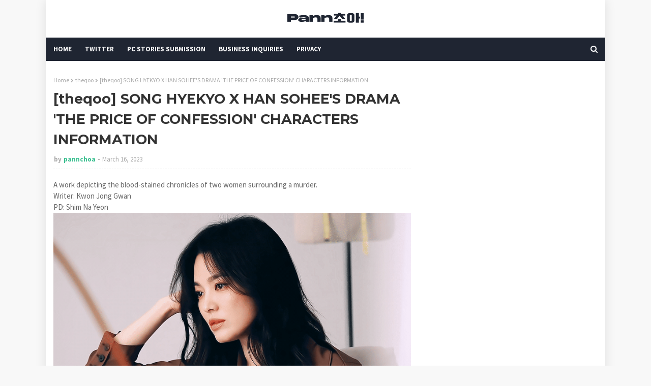

--- FILE ---
content_type: text/html; charset=UTF-8
request_url: https://www.pannchoa.com/2023/03/theqoo-song-hyekyo-x-han-sohees-drama.html
body_size: 53507
content:
<!DOCTYPE html>
<html class='ltr' dir='ltr' xmlns='http://www.w3.org/1999/xhtml' xmlns:b='http://www.google.com/2005/gml/b' xmlns:data='http://www.google.com/2005/gml/data' xmlns:expr='http://www.google.com/2005/gml/expr'>
<head>
<meta content='width=device-width, initial-scale=1, minimum-scale=1, maximum-scale=1' name='viewport'/>
<title>[theqoo] SONG HYEKYO X HAN SOHEE&#39;S DRAMA &#39;THE PRICE OF CONFESSION&#39; CHARACTERS INFORMATION</title>
<meta content='text/html; charset=UTF-8' http-equiv='Content-Type'/>
<!-- Chrome, Firefox OS and Opera -->
<meta content='#f8f8f8' name='theme-color'/>
<!-- Windows Phone -->
<meta content='#f8f8f8' name='msapplication-navbutton-color'/>
<meta content='blogger' name='generator'/>
<link href='https://www.pannchoa.com/favicon.ico' rel='icon' type='image/x-icon'/>
<link href='https://www.pannchoa.com/2023/03/theqoo-song-hyekyo-x-han-sohees-drama.html' rel='canonical'/>
<link rel="alternate" type="application/atom+xml" title="Pannchoa. - Atom" href="https://www.pannchoa.com/feeds/posts/default" />
<link rel="alternate" type="application/rss+xml" title="Pannchoa. - RSS" href="https://www.pannchoa.com/feeds/posts/default?alt=rss" />
<link rel="service.post" type="application/atom+xml" title="Pannchoa. - Atom" href="https://www.blogger.com/feeds/1252443972806264546/posts/default" />

<link rel="alternate" type="application/atom+xml" title="Pannchoa. - Atom" href="https://www.pannchoa.com/feeds/4485153513222171863/comments/default" />
<!--Can't find substitution for tag [blog.ieCssRetrofitLinks]-->
<link href='https://blogger.googleusercontent.com/img/a/AVvXsEgznHZycCMhdR2RuQrol-rnCfqos0DCLHeYCX3ZGqCWjB0271-7DoMOmTbzbZssWiuc7w-YjJ8es0EkODCHaoQOq8LL4WcWWzAa1do2cQdTQBwDPSfFLeHUQETLRG0xwOaInxKj_5hM7dxydX3C_qqN2sAZIKtp0FWqO4-JANUENUXzcTWu6hNIgyVO=s16000' rel='image_src'/>
<meta content='https://www.pannchoa.com/2023/03/theqoo-song-hyekyo-x-han-sohees-drama.html' property='og:url'/>
<meta content='[theqoo] SONG HYEKYO X HAN SOHEE&#39;S DRAMA &#39;THE PRICE OF CONFESSION&#39; CHARACTERS INFORMATION' property='og:title'/>
<meta content='We translate Pann articles about Korean news, music, drama and lifestyle' property='og:description'/>
<meta content='https://blogger.googleusercontent.com/img/a/AVvXsEgznHZycCMhdR2RuQrol-rnCfqos0DCLHeYCX3ZGqCWjB0271-7DoMOmTbzbZssWiuc7w-YjJ8es0EkODCHaoQOq8LL4WcWWzAa1do2cQdTQBwDPSfFLeHUQETLRG0xwOaInxKj_5hM7dxydX3C_qqN2sAZIKtp0FWqO4-JANUENUXzcTWu6hNIgyVO=w1200-h630-p-k-no-nu' property='og:image'/>
<!-- Google Fonts -->
<link href='//fonts.googleapis.com/css?family=Source+Sans+Pro:400,400i,600,600i,700,700i|Montserrat:400,400i,700,700i' media='all' rel='stylesheet' type='text/css'/>
<link href='https://stackpath.bootstrapcdn.com/font-awesome/4.7.0/css/font-awesome.min.css' rel='stylesheet'/>
<!-- Template Style CSS -->
<style id='page-skin-1' type='text/css'><!--
/*
-----------------------------------------------
Blogger Template Style
Name:        Eventify
License:     Free Version
Version:     2.0
Author:      TemplatesYard
Author Url:  https://www.templatesyard.com/
----------------------------------------------- */
#google_translate_element {clear: both;}.thread-expanded .thread-count a {display: none;}.comments .continue {display: none!important;}a,abbr,acronym,address,applet,b,big,blockquote,body,caption,center,cite,code,dd,del,dfn,div,dl,dt,em,fieldset,font,form,h1,h2,h3,h4,h5,h6,html,i,iframe,img,ins,kbd,label,legend,li,object,p,pre,q,s,samp,small,span,strike,strong,sub,sup,table,tbody,td,tfoot,th,thead,tr,tt,u,ul,var{padding:0;border:0;outline:0;vertical-align:baseline;background:0 0;text-decoration:none }form,textarea,input,button{-webkit-appearance:none;-moz-appearance:none;appearance:none;border-radius:0 }dl,ul{list-style-position:inside;font-weight:400;list-style:none }ul li{list-style:none }caption,th{text-align:center }img{border:none;position:relative }a,a:visited{text-decoration:none }.clearfix{clear:both }.section,.widget,.widget ul{margin:0;padding:0 }a{color:#3cc091 }a img{border:0 }abbr{text-decoration:none }.CSS_LIGHTBOX{z-index:999999!important }.CSS_LIGHTBOX{z-index:999999!important}.CSS_LIGHTBOX_ATTRIBUTION_INDEX_CONTAINER .CSS_HCONT_CHILDREN_HOLDER > .CSS_LAYOUT_COMPONENT.CSS_HCONT_CHILD:first-child > .CSS_LAYOUT_COMPONENT{opacity:0}.separator a{clear:none!important;float:none!important;margin-left:0!important;margin-right:0!important }#navbar-iframe,.widget-item-control,a.quickedit,.home-link,.feed-links{display:none!important }.center{display:table;margin:0 auto;position:relative }.widget > h2,.widget > h3{display:none }body{background:#f8f8f8 url() repeat fixed top center;background-color:#f8f8f8;font-family:'Source Sans Pro',sans-serif;font-size:14px;font-weight:400;color:#656565;word-wrap:break-word;margin:0;padding:0 }#outer-wrapper{margin:0 auto;background-color:#fff;box-shadow: 0 0 20px rgba(0,0,0,0.1);}.row{width:1070px }#content-wrapper{margin:30px auto 0;overflow:hidden }#content-wrapper > .container{margin:0 -15px }#main-wrapper{float:left;overflow:hidden;width:66.66666667%;box-sizing:border-box;word-wrap:break-word;padding:0 15px;margin:0 }#sidebar-wrapper{float:right;overflow:hidden;width:33.33333333%;box-sizing:border-box;word-wrap:break-word;padding:0 15px }.head-ads {display: block;background: #edcbaf;}.heade-ads h2 {display: none;}.head-ads .widget {width: 100%;height: auto;padding: 0px 0 0px;margin: 0 auto;text-align: center;line-height: 0px;}.post-image-wrap{position:relative;display:block }.post-image-link,.about-author .avatar-container,.comments .avatar-image-container{background-color:rgba(155,155,155,0.07);color:transparent!important }.post-thumb{display:block;position:relative;width:100%;height:100%;object-fit:cover;z-index:1;opacity: 0;transition:opacity .17s ease,transform .17s ease }.post-thumb.lazy-yard {opacity: 1;}.post-image-link:hover .post-thumb,.post-image-wrap:hover .post-image-link .post-thumb,.hot-item-inner:hover .post-image-link .post-thumb{opacity:.9 }.post-title{font-family:'Montserrat', sans-serif }.post-title a{display:block }.top-bar-nav{position: absolute;top: 50%;transform: translateY(-50%);-webkit-transform: translateY(-50%);-moz-transform: translateY(-50%);left:0;}.top-bar-nav .widget > .widget-title{display:none }.top-bar-nav ul li{float:left }.top-bar-nav ul li > a{height:34px;display:block;color:#333333;font-size:13px;font-weight:400;line-height:34px;margin:0 10px 0 0;padding:0 5px;transition:color .17s }.top-bar-nav ul li:first-child > a{padding:0 5px 0 0 }.top-bar-nav ul > li:hover > a{color:#3cc091 }.top-bar-social{position: absolute;top: 50%;transform: translateY(-50%);-webkit-transform: translateY(-50%);-moz-transform: translateY(-50%);right:0;}.top-bar-social .widget > .widget-title{display:none }.top-bar-social ul > li{float:left;display:inline-block }.top-bar-social ul > li > a{line-height:34px;display:block;color:#333333;text-decoration:none;font-size:13px;text-align:center;padding:0 5px;margin:0 0 0 10px;transition:color .17s }.top-bar-social ul > li:last-child > a{padding:0 0 0 5px }.top-bar-social ul > li:hover > a{color:#3cc091 }.social a:before{display:inline-block;font-family:FontAwesome;font-style:normal;font-weight:400 }.social .blogger a:before{content:"\f37d" }.social .facebook a:before{content:"\f09a" }.social .twitter a:before{content:"\f099" }.social .gplus a:before{content:"\f0d5" }.social .rss a:before{content:"\f09e" }.social .youtube a:before{content:"\f167" }.social .skype a:before{content:"\f17e" }.social .stumbleupon a:before{content:"\f1a4" }.social .tumblr a:before{content:"\f173" }.social .vk a:before{content:"\f189" }.social .stack-overflow a:before{content:"\f16c" }.social .github a:before{content:"\f09b" }.social .linkedin a:before{content:"\f0e1" }.social .dribbble a:before{content:"\f17d" }.social .soundcloud a:before{content:"\f1be" }.social .behance a:before{content:"\f1b4" }.social .digg a:before{content:"\f1a6" }.social .instagram a:before{content:"\f16d" }.social .pinterest a:before{content:"\f0d2" }.social .twitch a:before{content:"\f1e8" }.social .delicious a:before{content:"\f1a5" }.social .codepen a:before{content:"\f1cb" }.social .reddit a:before{content:"\f1a1" }.social .whatsapp a:before{content:"\f232" }.social .snapchat a:before{content:"\f2ac" }.social .email a:before{content:"\f0e0" }.social .external-link a:before{content:"\f35d" }.social-color .blogger a{background-color:#ff5722 }.social-color .facebook a{background-color:#3b5999 }.social-color .twitter a{background-color:#00acee }.social-color .gplus a{background-color:#db4a39 }.social-color .youtube a{background-color:#f50000 }.social-color .instagram a{background:linear-gradient(15deg,#ffb13d,#dd277b,#4d5ed4) }.social-color .pinterest a{background-color:#ca2127 }.social-color .dribbble a{background-color:#ea4c89 }.social-color .linkedin a{background-color:#0077b5 }.social-color .tumblr a{background-color:#365069 }.social-color .twitch a{background-color:#6441a5 }.social-color .rss a{background-color:#ffc200 }.social-color .skype a{background-color:#00aff0 }.social-color .stumbleupon a{background-color:#eb4823 }.social-color .vk a{background-color:#4a76a8 }.social-color .stack-overflow a{background-color:#f48024 }.social-color .github a{background-color:#24292e }.social-color .soundcloud a{background:linear-gradient(#ff7400,#ff3400) }.social-color .behance a{background-color:#191919 }.social-color .digg a{background-color:#1b1a19 }.social-color .delicious a{background-color:#0076e8 }.social-color .codepen a{background-color:#000 }.social-color .reddit a{background-color:#ff4500 }.social-color .whatsapp a{background-color:#3fbb50 }.social-color .snapchat a{background-color:#ffe700 }.social-color .email a{background-color:#888 }.social-color .external-link a{background-color:#202020 }#header-wrap{position:relative;margin:0 }.header-header{background-color:#fff;width:100%;position:relative;overflow:hidden;padding:15px 0;text-align:center;}.header-header .container{position:relative;margin:0 auto;padding:0 }.header-logo{position:relative;width:auto;text-align:center;display: inline-block;max-height:60px;margin:0;padding:0 }.header-logo .header-image-wrapper{display:block }.header-logo img{max-width:100%;max-height:60px;margin:0 }.header-logo h1{color:#333333;font-size:20px;line-height:1.4em;margin:0 }.header-logo p{font-size:12px;margin:5px 0 0 }.header-menu{position:relative;width:100%;height:46px;background-color:#1f2532;z-index:10;font-size:13px;margin:0 }.header-menu .container{position:relative;margin:0 auto;padding:0 }#main-menu .widget,#main-menu .widget > .widget-title{display:none }#main-menu .show-menu{display:block }#main-menu{position:relative;height:46px;z-index:15 }#main-menu ul > li{float:left;position:relative;margin:0;padding:0;transition:background .17s }#main-menu ul > li > a{position:relative;color:#ffffff;font-size:13px;font-weight:700;line-height:46px;display:inline-block;margin:0;padding:0 13px;transition:color .17s ease }#main-menu ul#main-menu-nav > li:first-child > a{padding:0 13px 0 0 }#main-menu ul#main-menu-nav > li > a{text-transform:uppercase }#main-menu ul > li:hover > a{color:#fff }#main-menu ul > li > ul{position:absolute;float:left;left:0;top:46px;width:180px;background-color:#202020;z-index:99999;margin-top:0;padding:0;border-bottom:2px solid #3cc091;box-shadow:0 3px 5px rgba(0,0,0,0.2);visibility:hidden;opacity:0 }#main-menu ul > li > ul > li > ul{position:absolute;float:left;top:0;left:100%;margin:0 }#main-menu ul > li > ul > li{display:block;float:none;position:relative;transition:all .17s ease }#main-menu ul > li > ul > li a{display:block;height:36px;font-size:13px;color:#fff;font-weight:400;line-height:36px;box-sizing:border-box;margin:0;padding:0 15px;border-bottom:1px dashed rgba(255,255,255,0.15);transition:all .17s ease }#main-menu ul > li > ul > li:hover{background-color:rgba(0,0,0,0.2) }#main-menu ul > li > ul > li:hover > a{color:#3cc091 }#main-menu ul > li > ul > li:last-child a{border-bottom:0 }#main-menu ul > li.has-sub > a:after{content:'\f107';float:right;font-family:FontAwesome;font-size:14px;font-weight:400;margin:0 0 0 3px }#main-menu ul > li > ul > li.has-sub > a:after{content:'\f105';float:right;margin:0 }#main-menu ul > li:hover > ul,#main-menu ul > li > ul > li:hover > ul{visibility:visible;opacity:1 }#main-menu ul ul{transition:all .17s ease }.no-posts{float:left;width:100%;height:100px;line-height:100px;text-align:center }.show-search,.hide-search{position:absolute;right:0;top:0;display:block;width:46px;height:46px;line-height:46px;z-index:20;color:#ffffff;font-size:15px;text-align:right;cursor:pointer;transition:color .17s ease }.show-search:before{content:"\f002";font-family:FontAwesome;font-weight:400 }.hide-search:before{content:"\f00d";font-family:FontAwesome;font-weight:400 }.show-search:hover,.hide-search:hover{color:#fff }#nav-search{display:none;position:absolute;left:0;top:0;width:100%;height:46px;z-index:99;background-color:#1f2532;box-sizing:border-box;padding:0 }#nav-search .search-form{width:100%;height:46px;background-color:rgba(0,0,0,0);line-height:46px;overflow:hidden;padding:0 }#nav-search .search-input{width:100%;height:46px;font-family:inherit;color:#ffffff;margin:0;padding:0 70px 0 0;background-color:rgba(0,0,0,0);font-size:14px;font-weight:400;box-sizing:border-box;border:0 }#nav-search .search-input:focus{color:#ffffff;outline:none }.slide-menu-toggle{display:none;position:absolute;line-height:46px;height:46px;width:46px;top:0;left:0;font-family:FontAwesome;color:#fff;font-size:17px;font-weight:400;text-align:left;cursor:pointer;z-index:4;padding:0 }.slide-menu-toggle:before{content:"\f0c9" }.nav-active .slide-menu-toggle:before{content:"\f00d" }.mobile-menu{display:none;position:absolute;top:46px;left:0;width:100%;background-color:#202020;box-sizing:border-box;padding:20px;border-top:1px solid rgba(255,255,255,0.08);visibility:hidden;opacity:0;transform-origin:0 0;transform:scaleY(0);transition:all .17s ease }.nav-active .mobile-menu{visibility:visible;opacity:1;transform:scaleY(1) }.mobile-menu > ul{margin:0 }.mobile-menu .m-sub{display:none;padding:0 }.mobile-menu ul li{position:relative;display:block;overflow:hidden;float:left;width:100%;font-size:13px;font-weight:700;text-transform:uppercase;line-height:38px;margin:0;padding:0;border-top:1px dashed rgba(255,255,255,0.15) }.mobile-menu > ul li ul{overflow:hidden }.mobile-menu > ul > li:first-child{border-top:0 }.mobile-menu ul li a{color:#fff;padding:0;display:block;transition:all .17s ease }.mobile-menu ul li.has-sub .submenu-toggle{position:absolute;top:0;right:0;color:#fff;cursor:pointer }.mobile-menu ul li.has-sub .submenu-toggle:after{content:'\f105';font-family:FontAwesome;font-weight:400;float:right;width:34px;font-size:16px;text-align:center;transition:all .17s ease }.mobile-menu ul li.has-sub.show > .submenu-toggle:after{transform:rotate(90deg) }.mobile-menu > ul > li > ul > li{border-color:rgba(255,255,255,0.05) }.mobile-menu > ul > li > ul > li a{font-size:13px;text-transform:initial;font-weight:400 }.mobile-menu > ul > li > ul > li > a{color:#fff;opacity:.7;padding:0 0 0 15px }.mobile-menu > ul > li > ul > li > ul > li{border-color:rgba(255,255,255,0.02) }.mobile-menu > ul > li > ul > li > ul > li > a{color:#fff;opacity:.7;padding:0 0 0 30px }.mobile-menu ul li a:hover,.mobile-menu ul > li > .submenu-toggle:hover{color:#3cc091 }.post-meta{overflow:hidden;color:#aaa;font-size:13px;font-weight:400;padding:0 1px }.post-meta .post-author,.post-meta .post-date{float:left;display:inline-block;margin:0 }.post-meta .post-author:after{content:'-';margin:0 4px }.post-author{font-weight:700 }.post-meta a{color:#333333;transition:color .17s }.post-meta a:hover{color:#3cc091 }.post-meta .post-author em {float: left;font-style: normal;margin: 0 4px 0 0;}.post-meta .post-author a{color:#3cc091 }.post-meta .post-author a:hover{color:#333333;}.post-read-link {position: absolute;bottom: 10%;left: 20px;border: 1px solid #fff;color: #fff;padding: 10px;border-radius: 3px;text-transform: uppercase;font-weight: 700;-moz-transition: all .25s cubic-bezier(0.25, 0.8, 0.25, 1);-o-transition: all .25s cubic-bezier(0.25, 0.8, 0.25, 1);-webkit-transition: all .25s cubic-bezier(0.25, 0.8, 0.25, 1);transition: all .25s cubic-bezier(0.25, 0.8, 0.25, 1);}.post-read-link:hover {background:#fff;color:#0a0a0a;}.queryMessage{overflow:hidden;background-color:#f2f2f2;color:#333333;font-size:13px;font-weight:400;padding:8px 10px;margin:0 0 25px }.queryMessage .query-info{margin:0 5px }.queryMessage .search-query,.queryMessage .search-label{font-weight:700;text-transform:uppercase }.queryMessage .search-query:before,.queryMessage .search-label:before{content:"\201c" }.queryMessage .search-query:after,.queryMessage .search-label:after{content:"\201d" }.queryMessage a.show-more{float:right;color:#3cc091;text-decoration:underline;transition:opacity .17s }.queryMessage a.show-more:hover{opacity:.8 }.queryEmpty{font-size:13px;font-weight:400;padding:10px 0;margin:0 0 25px;text-align:center }.title-wrap{position:relative;float:left;width:100%;height:28px;display:block;margin:0 0 20px;border-bottom:2px solid #3cc091 }.title-wrap > h3{position:relative;float:left;height:28px;background-color:#3cc091;font-size:12px;color:#fff;font-weight:700;line-height:30px;text-transform:uppercase;padding:0 15px;margin:0;border-radius:2px 2px 0 0 }#ad-wrapper {margin: 0 auto;}.home-ad .widget > .widget-title{display:none }.home-ad .widget{max-width:100%;margin:0 auto;text-align:center;}.home-ad .widget .widget-content{position:relative;width:100%;max-height:90px;line-height:1;margin: 30px auto 0;}.index-post-wrap{position:relative;float:left;width:100% }.blog-post{display:block;overflow:hidden;word-wrap:break-word }.index-post{display:block;margin:0 0 30px }.index-post .post-image-wrap{float:left;width:260px;height:195px;overflow:hidden;margin:0 20px 0 0;border-radius:4px }.index-post .post-image-wrap .post-image-link{width:100%;height:100%;position:relative;display:block;z-index:1;overflow:hidden }.post-tag{position:absolute;top:15px;left:15px;height:20px;z-index:5;background-color:#3cc091;color:#fff;font-size:10px;line-height:20px;font-weight:700;text-transform:uppercase;padding:0 7px;border-radius:2px }.index-post .post-info{overflow:hidden }.index-post .post-info > h2{font-size:24px;font-weight:700;line-height:1.4em;text-decoration:none;margin:0 }.index-post .post-info > h2 > a{display:block;color:#333333;transition:color .17s }.index-post .post-info > h2:hover > a{color:#3cc091 }.widget iframe,.widget img{max-width:100% }.date-header{display:block;overflow:hidden;font-weight:400;margin:0!important;padding:0 }.index-post .post-meta{margin:10px 0 0 }.post-snippet{position:relative;display:block;overflow:hidden;font-size:13px;line-height:1.6em;font-weight:400;margin:7px 0 0 }a.read-more{display:inline-block;background-color:#3cc091;color:#fff;height:28px;font-size:13px;font-weight:600;line-height:28px;padding:0 15px;margin:12px 0 0;border-radius:2px;transition:background .17s ease }a.read-more:hover{background-color:#202020 }a.read-more::after {content: '\f178';font-family: FontAwesome;font-weight: 400;margin: 0 0 0 5px;}#breadcrumb{font-size:12px;font-weight:400;color:#aaa;margin:0 0 10px }#breadcrumb a{color:#aaa;transition:color .17s }#breadcrumb a:hover{color:#3cc091 }#breadcrumb a,#breadcrumb em{display:inline-block }#breadcrumb .delimiter:after{content:'\f054';font-family:FontAwesome;font-size:8px;font-weight:400;font-style:normal;vertical-align:middle;margin:0 3px }.item-post h1.post-title{color:#333333;font-size:27px;line-height:1.5em;font-weight:700;position:relative;display:block;margin:10px 0;padding:0 }.static_page .item-post h1.post-title{margin:0 }.item-post .post-body{width:100%;font-size:15px;line-height:1.5em;overflow:hidden;padding:20px 0 0;margin:10px 0 0;border-top:1px dashed #ebebeb }.static_page .item-post .post-body{padding:20px 0 }.item-post .post-outer{padding:0 }.item-post .post-body img{max-width:100% }.main .widget{margin:0 }.main .Blog{border-bottom-width:0 }.post-footer{position:relative;float:left;width:100%;margin:20px 0 0 }.inline-ad{position:relative;display:block;max-height:60px;margin:0 0 30px }.inline-ad > ins{display:block!important;margin:0 auto!important }.item .inline-ad{float:left;width:100%;margin:20px 0 0 }.item-post-wrap > .inline-ad{margin:0 0 20px }.post-labels{overflow:hidden;height:auto;position:relative;margin:0 0 20px;padding:0 }.post-labels span,.post-labels a{float:left;height:22px;background-color:#f2f2f2;color:#333333;font-size:12px;line-height:22px;font-weight:400;margin:0;padding:0 10px;border-radius:2px }.post-labels span{background-color:#3cc091;color:#fff }.post-labels a{margin:0 0 0 5px;transition:all .17s ease }.post-labels a:hover{background-color:#3cc091;color:#fff;border-color:#3cc091 }.post-reactions{height:28px;display:block;margin:0 0 15px }.post-reactions span{float:left;color:#333333;font-size:11px;line-height:25px;text-transform:uppercase;font-weight:700 }.reactions-inner{float:left;margin:0;height:28px }.post-share{position:relative;overflow:hidden;line-height:0;margin:0 0 30px }ul.share-links{position:relative }.share-links li{width:32px;float:left;box-sizing:border-box;margin:0 5px 0 0 }.share-links li.facebook,.share-links li.twitter{width:20% }.share-links li a{float:left;display:inline-block;cursor:pointer;width:100%;height:32px;line-height:32px;color:#fff;font-weight:400;font-size:13px;text-align:center;box-sizing:border-box;opacity:1;border-radius:2px;transition:all .17s ease }.share-links li.whatsapp-mobile{display:none }.is-mobile li.whatsapp-desktop{display:none }.is-mobile li.whatsapp-mobile{display:inline-block }.share-links li a:before{float:left;display:block;width:32px;background-color:rgba(0,0,0,0.05);text-align:center;line-height:32px }.share-links li a:hover{opacity:.8 }ul.post-nav{position:relative;overflow:hidden;display:block;margin:0 0 30px }.post-nav li{display:inline-block;width:50% }.post-nav .post-prev{float:left;text-align:left;box-sizing:border-box;padding:0 10px }.post-nav .post-next{float:right;text-align:right;box-sizing:border-box;padding:0 10px }.post-nav li a{color:#333333;line-height:1.4em;display:block;overflow:hidden;transition:color .17s }.post-nav li:hover a{color:#3cc091 }.post-nav li span{display:block;font-size:11px;color:#aaa;font-weight:700;text-transform:uppercase;padding:0 0 2px }.post-nav .post-prev span:before{content:"\f053";float:left;font-family:FontAwesome;font-size:10px;font-weight:400;text-transform:none;margin:0 2px 0 0 }.post-nav .post-next span:after{content:"\f054";float:right;font-family:FontAwesome;font-size:10px;font-weight:400;text-transform:none;margin:0 0 0 2px }.post-nav p{font-size:12px;font-weight:400;line-height:1.4em;margin:0 }.post-nav .post-nav-active p{color:#aaa }.about-author{position:relative;display:block;overflow:hidden;background-color:#f9f9f9;padding:20px;margin:0 0 30px;border:1px solid #f0f0f0 }.about-author .avatar-container{position:relative;float:left;width:80px;height:80px;background-color:rgba(255,255,255,0.05);overflow:hidden;margin:0 15px 0 0 }.about-author .author-avatar{float:left;width:100%;height:100% }.author-name{overflow:hidden;display:inline-block;font-size:12px;font-weight:700;text-transform:uppercase;line-height:14px;margin:7px 0 3px }.author-name span{color:#333333 }.author-name a{color:#3cc091;transition:opacity .17s }.author-name a:hover{opacity:.8 }.author-description{display:block;overflow:hidden;font-size:12px;font-weight:400;line-height:1.6em }.author-description a:hover{text-decoration:underline }#related-wrap{overflow:hidden;margin:0 0 30px }#related-wrap .related-tag{display:none }.related-ready{float:left;width:100% }.related-ready .loader{height:178px }ul.related-posts{position:relative;overflow:hidden;margin:0 -10px;padding:0 }.related-posts .related-item{width:33.33333333%;position:relative;overflow:hidden;float:left;display:block;box-sizing:border-box;padding:0 10px;margin:0 }.related-posts .post-image-link{width:100%;height:130px;position:relative;overflow:hidden;display:block;border-radius:4px }.related-posts .post-title{font-size:13px;font-weight:400;line-height:1.5em;display:block;margin:7px 0 5px }.related-posts .post-title a{color:#333333;transition:color .17s }.related-posts .related-item:hover .post-title a{color:#3cc091 }#blog-pager{float:left;width:100%;overflow:hidden;clear:both;margin:0 0 30px }.blog-pager a,.blog-pager span{float:left;display:block;min-width:30px;height:30px;background-color:#f2f2f2;color:#333333;font-size:13px;font-weight:700;line-height:30px;text-align:center;box-sizing:border-box;padding:0 10px;margin:0 5px 0 0;border-radius:2px;transition:all .17s ease }.blog-pager span.page-dots{min-width:20px;background-color:#fff;font-size:16px;color:#656565;font-weight:400;line-height:32px;padding:0 }.blog-pager .page-of{display:none;width:auto;float:right;border-color:rgba(0,0,0,0);margin:0 }.blog-pager .page-active,.blog-pager a:hover{background-color:#3cc091;color:#fff;border-color:#3cc091 }.blog-pager .page-prev:before,.blog-pager .page-next:before{font-family:FontAwesome;font-size:11px;font-weight:400 }.blog-pager .page-prev:before{content:'\f053' }.blog-pager .page-next:before{content:'\f054' }.blog-pager .blog-pager-newer-link,.blog-pager .blog-pager-older-link{float:left;display:inline-block;width:auto;padding:0 10px;margin:0 }.blog-pager .blog-pager-older-link{float:right }.archive #blog-pager,.home .blog-pager .blog-pager-newer-link,.home .blog-pager .blog-pager-older-link{display:none }.blog-post-comments{display:none }.blog-post-comments .comments-title{margin:0 0 20px }.comments-system-disqus .comments-title,.comments-system-facebook .comments-title{margin:0 }#comments{margin:0 }#gpluscomments{float:left!important;width:100%!important;margin:0 0 25px!important }#gpluscomments iframe{float:left!important;width:100% }.comments{display:block;clear:both;margin:0;color:#333333 }.comments .comment-thread > ol{padding:0 }.comments > h3{font-size:13px;font-weight:400;font-style:italic;padding-top:1px }.comments .comments-content .comment{list-style:none;margin:0;padding:0 0 8px }.comments .comments-content .comment:first-child{padding-top:0 }.facebook-tab,.fb_iframe_widget_fluid span,.fb_iframe_widget iframe{width:100%!important }.comments .item-control{position:static }.comments .avatar-image-container{float:left;overflow:hidden;position:absolute }.comments .avatar-image-container,.comments .avatar-image-container img{height:35px;max-height:35px;width:35px;max-width:35px;border-radius:100% }.comments .comment-block{overflow:hidden;padding:0 0 10px }.comments .comment-block,.comments .comments-content .comment-replies{margin:0 0 0 50px }.comments .comments-content .inline-thread{padding:0 }.comments .comment-actions{float:left;width:100%;position:relative;margin:0 }.comments .comments-content .comment-header{font-size:15px;display:block;overflow:hidden;clear:both;margin:0 0 3px;padding:0 0 5px;border-bottom:1px dashed #d6d6d6 }.comments .comments-content .comment-header a{color:#333333;transition:color .17s }.comments .comments-content .comment-header a:hover{color:#3cc091 }.comments .comments-content .user{font-style:normal;font-weight:700;display:block }.comments .comments-content .icon.blog-author{display:none }.comments .comments-content .comment-content{float:left;font-size:13px;color:#5E5E5E;font-weight:400;text-align:left;line-height:1.4em;margin:5px 0 9px }.comments .comment .comment-actions a{margin-right:5px;padding:2px 5px;color:#333333;font-weight:400;background-color:#f2f2f2;font-size:10px;transition:all .17s ease }.comments .comment .comment-actions a:hover{color:#fff;background-color:#3cc091;border-color:#3cc091;text-decoration:none }.comments .comments-content .datetime{float:left;font-size:11px;font-weight:400;color:#aaa;position:relative;padding:0 1px;margin:4px 0 0;display:block }.comments .comments-content .datetime a,.comments .comments-content .datetime a:hover{color:#aaa }.comments .thread-toggle{margin-bottom:4px }.comments .thread-toggle .thread-arrow{height:7px;margin:0 3px 2px 0 }.comments .thread-count a,.comments .continue a{transition:opacity .17s }.comments .thread-count a:hover,.comments .continue a:hover{opacity:.8 }.comments .thread-expanded{padding:5px 0 0 }.comments .thread-chrome.thread-collapsed{display:none }.thread-arrow:before{content:'';font-family:FontAwesome;color:#333333;font-weight:400;margin:0 2px 0 0 }.comments .thread-expanded .thread-arrow:before{content:'\f0d7' }.comments .thread-collapsed .thread-arrow:before{content:'\f0da' }.comments .comments-content .comment-thread{margin:0 }.comments .continue a{padding:0 0 0 60px;font-weight:400 }.comments .comments-content .loadmore.loaded{margin:0;padding:0 }.comments .comment-replybox-thread{margin:0 }.comments .comments-content .loadmore,.comments .comments-content .loadmore.loaded{display:none }#comment-editor{margin:0 0 20px }.post-body h1,.post-body h2,.post-body h3,.post-body h4,.post-body h5,.post-body h6{color:#333333;font-weight:700;margin:0 0 15px }.post-body h1,.post-body h2{font-size:24px }.post-body h3{font-size:21px }.post-body h4{font-size:18px }.post-body h5{font-size:16px }.post-body h6{font-size:13px }blockquote{font-style:italic;padding:10px;margin:0;border-left:4px solid #3cc091 }blockquote:before,blockquote:after{display:inline-block;font-family:FontAwesome;font-style:normal;font-weight:400;color:#aaa;line-height:1 }blockquote:before{content:'\f10d';margin:0 10px 0 0 }blockquote:after{content:'\f10e';margin:0 0 0 10px }.widget .post-body ul,.widget .post-body ol{line-height:1.5;font-weight:400 }.widget .post-body li{margin:5px 0;padding:0;line-height:1.5 }.post-body ul{padding:0 0 0 20px }.post-body ul li:before{content:"\f105";font-family:FontAwesome;font-size:13px;font-weight:400;margin:0 5px 0 0 }.post-body u{text-decoration:underline }.post-body a{transition:color .17s ease }.post-body strike{text-decoration:line-through }.contact-form{overflow:hidden }.contact-form .widget-title{display:none }.contact-form .contact-form-name{width:calc(50% - 5px) }.contact-form .contact-form-email{width:calc(50% - 5px);float:right }.sidebar .widget{position:relative;overflow:hidden;background-color:#fff;box-sizing:border-box;padding:0;margin:0 0 30px }.sidebar .widget-title{position: relative;float: left;width: 100%;height: 32px;background-color:#1f2532;border-bottom: 2px solid rgba(0,0,0,.1);border-radius: 3px;display: block;margin: 0 0 20px;}.sidebar .widget-title > h3{position: relative;float: left;height: 32px;font-size: 15px;font-weight: 600;color: #ffffff;text-transform: uppercase;line-height: 32px;padding: 0 10px;margin: 0;}.sidebar .widget-content{float:left;width:100%;margin:0 }ul.social-counter{margin:0 -5px }.social-counter li{float:left;width:25%;box-sizing:border-box;padding:0 5px;margin:10px 0 0 }.social-counter li:nth-child(1),.social-counter li:nth-child(2),.social-counter li:nth-child(3),.social-counter li:nth-child(4){margin-top:0 }.social-counter li a{display:block;height:40px;font-size:22px;color:#fff;text-align:center;line-height:40px;border-radius:2px;transition:opacity .17s }.social-counter li a:hover{opacity:.8 }.list-label li{position:relative;display:block;padding:7px 0;border-top:1px dotted #ebebeb }.list-label li:first-child{padding-top:0;border-top:0 }.list-label li:last-child{padding-bottom:0;border-bottom:0 }.list-label li a{display:block;color:#333333;font-size:12px;font-weight:400;text-transform:capitalize;transition:color .17s }.list-label li a:before{content:"\f054";float:left;color:#333333;font-weight:400;font-family:FontAwesome;font-size:6px;margin:5px 3px 0 0;transition:color .17s }.list-label li a:hover{color:#3cc091 }.list-label .label-count{position:relative;float:right;width:16px;height:16px;background-color:#3cc091;color:#fff;font-size:11px;font-weight:400;text-align:center;line-height:16px;border-radius:2px }.cloud-label li{position:relative;float:left;margin:0 5px 5px 0 }.cloud-label li a{display:block;height:26px;background-color:#f2f2f2;color:#333333;font-size:12px;line-height:26px;font-weight:400;padding:0 10px;border-radius:2px;transition:all .17s ease }.cloud-label li a:hover{color:#fff;background-color:#3cc091 }.cloud-label .label-count{display:none }.sidebar .FollowByEmail > .widget-title > h3{margin:0 }.FollowByEmail .widget-content{position:relative;overflow:hidden;background-color:#f9f9f9;text-align:center;font-weight:400;box-sizing:border-box;padding:20px;border-radius:2px;border:1px solid #f0f0f0 }.FollowByEmail .widget-content > h3{font-size:18px;color:#333333;font-weight:700;text-transform:uppercase;margin:0 0 13px }.FollowByEmail .before-text{font-size:13px;line-height:1.5em;margin:0 0 15px;display:block;padding:0 10px;overflow:hidden }.FollowByEmail .widget-content:after{content:'\f0e0';position:absolute;right:-15px;top:-15px;font-family:FontAwesome;font-size:50px;color:#f0f0f0;transform:rotate(21deg) }.FollowByEmail .follow-by-email-inner{position:relative }.FollowByEmail .follow-by-email-inner .follow-by-email-address{width:100%;height:32px;color:#333333;font-size:11px;font-family:inherit;padding:0 10px;margin:0 0 10px;box-sizing:border-box;border:1px solid #f0f0f0;border-radius:2px;transition:ease .17s }.FollowByEmail .follow-by-email-inner .follow-by-email-submit{width:100%;height:32px;font-family:inherit;font-size:11px;color:#fff;background-color:#3cc091;text-transform:uppercase;text-align:center;font-weight:700;cursor:pointer;margin:0;border:0;border-radius:2px;transition:opacity .17s ease }.FollowByEmail .follow-by-email-inner .follow-by-email-submit:hover{opacity:.85 }#ArchiveList ul.flat li{color:#333333;font-size:13px;font-weight:400;padding:7px 0;border-bottom:1px dotted #eaeaea }#ArchiveList ul.flat li:first-child{padding-top:0 }#ArchiveList ul.flat li:last-child{padding-bottom:0;border-bottom:0 }#ArchiveList .flat li > a{display:block;color:#333333;transition:color .17s }#ArchiveList .flat li > a:hover{color:#3cc091 }#ArchiveList .flat li > a:before{content:"\f054";float:left;color:#161619;font-weight:400;font-family:FontAwesome;font-size:6px;margin:5px 4px 0 0;display:inline-block;transition:color .17s }#ArchiveList .flat li > a > span{position:relative;float:right;width:16px;height:16px;background-color:#3cc091;color:#fff;font-size:11px;font-weight:400;text-align:center;line-height:16px;border-radius:2px }.PopularPosts .post{overflow:hidden;margin:20px 0 0 }.PopularPosts .post:first-child{padding:0;margin:0;border:0 }.PopularPosts .post-image-link{position:relative;width:80px;height:60px;float:left;overflow:hidden;display:block;vertical-align:middle;margin:0 12px 0 0;border-radius:4px }.PopularPosts .post-info{overflow:hidden }.PopularPosts .post-title{font-size:13px;font-weight:400;line-height:1.5em;margin:0 0 3px }.PopularPosts .post-title a{display:block;color:#333333;transition:color .17s }.PopularPosts .post:hover .post-title a{color:#3cc091 }.PopularPosts .post-date:before{font-size:10px }.FeaturedPost .post-image-link{display:block;position:relative;width:100%;height:180px;overflow:hidden;margin:0 0 10px;border-radius:4px }.FeaturedPost .post-title{font-size:16px;overflow:hidden;font-weight:400;line-height:1.5em;margin:0 0 5px }.FeaturedPost .post-title a{color:#333333;display:block;transition:color .17s ease }.FeaturedPost .post-title a:hover{color:#3cc091 }.Text{font-size:13px }.contact-form-widget form{font-weight:400 }.contact-form-name{float:left;width:100%;height:30px;font-family:inherit;font-size:13px;line-height:30px;box-sizing:border-box;padding:5px 10px;margin:0 0 10px;border:1px solid #ebebeb;border-radius:2px }.contact-form-email{float:left;width:100%;height:30px;font-family:inherit;font-size:13px;line-height:30px;box-sizing:border-box;padding:5px 10px;margin:0 0 10px;border:1px solid #ebebeb;border-radius:2px }.contact-form-email-message{float:left;width:100%;font-family:inherit;font-size:13px;box-sizing:border-box;padding:5px 10px;margin:0 0 10px;border:1px solid #ebebeb;border-radius:2px }.contact-form-button-submit{float:left;width:100%;height:30px;background-color:#3cc091;font-size:13px;color:#fff;line-height:30px;cursor:pointer;box-sizing:border-box;padding:0 10px;margin:0;border:0;border-radius:2px;transition:background .17s ease }.contact-form-button-submit:hover{background-color:#202020 }.contact-form-error-message-with-border{float:left;width:100%;background-color:#fbe5e5;font-size:11px;text-align:center;line-height:11px;padding:3px 0;margin:10px 0;box-sizing:border-box;border:1px solid #fc6262 }.contact-form-success-message-with-border{float:left;width:100%;background-color:#eaf6ff;font-size:11px;text-align:center;line-height:11px;padding:3px 0;margin:10px 0;box-sizing:border-box;border:1px solid #5ab6f9 }.contact-form-cross{margin:0 0 0 3px }.contact-form-error-message,.contact-form-success-message{margin:0 }.BlogSearch .search-input{float:left;width:75%;height:30px;background-color:#fff;font-weight:400;font-size:13px;line-height:30px;box-sizing:border-box;padding:5px 10px;border:1px solid #ebebeb;border-right-width:0;border-radius:2px 0 0 2px }.BlogSearch .search-action{float:right;width:25%;height:30px;font-family:inherit;font-size:13px;line-height:30px;cursor:pointer;box-sizing:border-box;background-color:#3cc091;color:#fff;padding:0 5px;border:0;border-radius:0 2px 2px 0;transition:background .17s ease }.BlogSearch .search-action:hover{background-color:#202020 }.Profile .profile-img{float:left;width:80px;height:80px;margin:0 15px 0 0;transition:all .17s ease }.Profile .profile-datablock{margin:0 }.Profile .profile-data .g-profile{display:block;font-size:18px;color:#333333;font-weight:700;margin:0 0 5px;transition:color .17s ease }.Profile .profile-data .g-profile:hover{color:#3cc091 }.Profile .profile-info > .profile-link{color:#333333;font-size:11px;margin:5px 0 0;transition:color .17s ease }.Profile .profile-info > .profile-link:hover{color:#3cc091 }.Profile .profile-datablock .profile-textblock{display:none }.common-widget .LinkList ul li,.common-widget .PageList ul li{width:calc(50% - 5px);padding:7px 0 0 }.common-widget .LinkList ul li:nth-child(odd),.common-widget .PageList ul li:nth-child(odd){float:left }.common-widget .LinkList ul li:nth-child(even),.common-widget .PageList ul li:nth-child(even){float:right }.common-widget .LinkList ul li a,.common-widget .PageList ul li a{display:block;color:#333333;font-size:13px;font-weight:400;transition:color .17s ease }.common-widget .LinkList ul li a:hover,.common-widget .PageList ul li a:hover{color:#3cc091 }.common-widget .LinkList ul li:first-child,.common-widget .LinkList ul li:nth-child(2),.common-widget .PageList ul li:first-child,.common-widget .PageList ul li:nth-child(2){padding:0 }#footer-wrapper{background-color:#1f2532 }#footer-wrapper .container{position:relative;overflow:hidden;margin:0 auto;padding:25px 0 }.footer-widgets-wrap{position:relative;display:flex;margin:0 -15px }#footer-wrapper .footer{display:inline-block;float:left;width:33.33333333%;box-sizing:border-box;padding:0 15px }#footer-wrapper .footer .widget{float:left;width:100%;padding:0;margin:25px 0 0 }#footer-wrapper .footer .Text{margin:10px 0 0 }#footer-wrapper .footer .widget:first-child{margin:0 }.footer .widget > .widget-title > h3{position:relative;color:#f1ffff;font-size:12px;line-height:12px;font-weight:700;text-transform:uppercase;margin:0 0 20px;padding-bottom:10px;border-bottom:1px solid rgba(255,255,255,0.05) }.footer .widget > .widget-title > h3:before{position:absolute;content:'';background-color:#3cc091;width:35px;height:1px;bottom:-1px;left:0 }.footer .post-image-link{background-color:rgba(255,255,255,0.05) }.footer .custom-widget .post-title a,.footer .PopularPosts .post-title a,.footer .FeaturedPost .post-title a,.footer .LinkList ul li a,.footer .PageList ul li a,.footer .Profile .profile-data .g-profile,.footer .Profile .profile-info > .profile-link{color:#f1ffff }.footer .custom-widget .post-title a:hover,.footer .PopularPosts .post-title a:hover,.footer .FeaturedPost .post-title a:hover,.footer .LinkList ul li a:hover,.footer .PageList ul li a:hover,.footer .Profile .profile-data .g-profile:hover,.footer .Profile .profile-info > .profile-link:hover{color:#3cc091 }.footer .no-posts{color:#f1ffff }.footer .FollowByEmail .widget-content > h3{color:#f1ffff }.footer .FollowByEmail .widget-content{background-color:rgba(255,255,255,0.05);border-color:rgba(255,255,255,0.05) }.footer .FollowByEmail .before-text,#footer-wrapper .footer .Text{color:#aaa }.footer .FollowByEmail .follow-by-email-inner .follow-by-email-submit:hover{background:#202020 }.footer .FollowByEmail .follow-by-email-inner .follow-by-email-address{background-color:rgba(255,255,255,0.05);color:#f1ffff;border-color:rgba(255,255,255,0.05) }.footer #ArchiveList .flat li > a{color:#f1ffff }.footer .list-label li,.footer .BlogArchive #ArchiveList ul.flat li{border-color:rgba(255,255,255,0.05) }.footer .list-label li:first-child{padding-top:0 }.footer .list-label li a,.footer .list-label li a:before,.footer #ArchiveList .flat li > a,.footer #ArchiveList .flat li > a:before{color:#f1ffff }.footer .list-label li > a:hover,.footer #ArchiveList .flat li > a:hover{color:#3cc091 }.footer .list-label .label-count,.footer #ArchiveList .flat li > a > span{background-color:rgba(255,255,255,0.05);color:#f1ffff }.footer .cloud-label li a{background-color:rgba(255,255,255,0.05);color:#f1ffff }.footer .cloud-label li a:hover{background-color:#3cc091;color:#fff }.footer .BlogSearch .search-input{background-color:rgba(255,255,255,0.05);color:#f1ffff;border-color:rgba(255,255,255,0.05) }.footer .contact-form-name,.footer .contact-form-email,.footer .contact-form-email-message{background-color:rgba(255,255,255,0.05);color:#f1ffff;border-color:rgba(255,255,255,0.05) }.footer .BlogSearch .search-action:hover,.footer .FollowByEmail .follow-by-email-inner .follow-by-email-submit:hover,.footer .contact-form-button-submit:hover{background-color:rgba(0,0,0,0.3) }#sub-footer-wrapper{background-color:rgba(255,255,255,0.02);color:#f1ffff;display:block;padding:0;width:100%;overflow:hidden;border-top:1px solid rgba(255,255,255,0.05) }#sub-footer-wrapper .container{overflow:hidden;margin:0 auto;padding:10px 0 }#menu-footer{float:right;position:relative;display:block }#menu-footer .widget > .widget-title{display:none }#menu-footer ul li{float:left;display:inline-block;height:34px;padding:0;margin:0 }#menu-footer ul li a{font-size:12px;font-weight:400;display:block;color:#f1ffff;line-height:34px;padding:0 10px;margin:0 0 0 5px;transition:color .17s ease }#menu-footer ul li:last-child a{padding:0 0 0 5px }#menu-footer ul li a:hover{color:#3cc091 }#sub-footer-wrapper .copyright-area{font-size:12px;float:left;height:34px;line-height:34px;font-weight:400 }#sub-footer-wrapper .copyright-area a{color:#3cc091;transition:color .17s }.hidden-widgets{display:none;visibility:hidden }.back-top{display:none;z-index:1010;width:32px;height:32px;position:fixed;bottom:25px;right:25px;cursor:pointer;overflow:hidden;font-size:13px;color:#fff;text-align:center;line-height:32px;border-radius:2px }.back-top:before{content:'';position:absolute;top:0;left:0;right:0;bottom:0;background-color:#3cc091;opacity:.5;transition:opacity .17s ease }.back-top:after{content:'\f077';position:relative;font-family:FontAwesome;font-weight:400;opacity:.8;transition:opacity .17s ease }.back-top:hover:before,.back-top:hover:after,.nav-active .back-top:after,.nav-active .back-top:before{opacity:1 }.error404 #main-wrapper{width:100%!important;margin:0!important }.error404 #sidebar-wrapper{display:none }.errorWrap{color:#333333;text-align:center;padding:80px 0 100px }.errorWrap h3{font-size:160px;line-height:1;margin:0 0 30px }.errorWrap h4{font-size:25px;margin:0 0 20px }.errorWrap p{margin:0 0 10px }.errorWrap a{display:block;color:#3cc091;padding:10px 0 0 }.errorWrap a i{font-size:20px }.errorWrap a:hover{text-decoration:underline }@media screen and (max-width: 1100px) {#outer-wrapper{max-width:100% }.row{width:100% }#ad-wrapper {padding: 0 20px;box-sizing: border-box;}#top-bar .container{box-sizing:border-box;padding:0 20px }#hot-wrapper{box-sizing:border-box;padding:0 20px }#header-wrap{height:auto }.header-header{height:auto;box-sizing:border-box;padding:25px 20px }.header-ads{max-width:70% }.header-menu{box-sizing:border-box;padding:0 20px }#content-wrapper{position:relative;box-sizing:border-box;padding:0 20px;margin:30px 0 0 }#footer-wrapper .container{box-sizing:border-box;padding:25px 20px }#sub-footer-wrapper .container{box-sizing:border-box;padding:10px 20px }}@media screen and (max-width: 1024px) {}@media screen and (max-width: 980px) {#content-wrapper > .container{margin:0 }.header-logo{max-width:100%;width:100%;text-align:center;padding:20px 0 }.header-logo .header-image-wrapper{display:inline-block }#main-menu{display:none }.slide-menu-toggle,.mobile-menu{display:block }#header-wrap{padding:0 }.header-header{background-color:#fff;padding:0 }.header-header .container.row{width:98% }.header-ads{width:100%;max-width:100%;box-sizing:border-box;padding:0 20px }.header-ads .widget .widget-content{position:relative;padding:0;margin:0 auto }#header-inner a{display:inline-block!important }#main-wrapper,#sidebar-wrapper{width:100%;padding:0 }.item #sidebar-wrapper{margin-top:20px }}@media screen and (max-width: 880px) {.footer-widgets-wrap{display:block }#footer-wrapper .footer{width:100%;margin-right:0 }#footer-sec2,#footer-sec3{margin-top:25px }}@media screen and (max-width: 680px) {.post-read-link {display: none;}.index-post{width:100% }#menu-footer,#sub-footer-wrapper .copyright-area{width:100%;height:auto;line-height:inherit;text-align:center }#menu-footer{margin:10px 0 0 }#sub-footer-wrapper .copyright-area{margin:10px 0 }#menu-footer ul li{float:none;height:auto }#menu-footer ul li a{line-height:inherit;margin:0 3px 5px }}@media screen and (max-width: 560px) {#break-section .show-ticker > .widget-title {width: 24px;font-size: 0;text-align: center;padding: 0;}#break-section .widget > .widget-title > h3:before {float: none;margin: 0;}.top-bar-nav{display:none }.top-bar-social {width: 100%;text-align: center;position: relative;top: auto;right: auto;clear: both;margin-top: 10px;}.top-bar-social ul > li{float:none }.top-bar-social ul > li > a{margin:0 5px }.top-bar-social ul > li:last-child > a{padding:0 5px }.index-post .post-image-wrap{width:100%;margin:0 0 15px }.index-post .post-info{float:left;width:100% }.share-links li a span{display:none }.share-links li.facebook,.share-links li.twitter{width:32px }ul.related-posts{margin:0 }.related-posts .related-item{width:100%;padding:0;margin:20px 0 0 }.related-posts .item-0{margin:0 }.related-posts .post-tag{display:none }.related-posts .post-image-link{width:80px;height:60px;float:left;margin:0 12px 0 0 }.related-posts .post-title{font-size:13px;overflow:hidden;margin:0 0 5px }.post-reactions{display:none }}@media screen and (max-width: 440px) {.slick-arrow{display:none!important}.ticker-widget .post-tag {display: none;}.ticker-widget .post-title {float:none;}.ticker-widget:after {content: "";position: absolute;background: linear-gradient(to right,#fff0,#ebebeb);top: 3px;right: 1px;width: 50px;height: 24px;z-index: 4;}.queryMessage{text-align:center }.queryMessage a.show-more{width:100%;margin:10px 0 0 }.item-post h1.post-title{font-size:24px }.about-author{text-align:center }.about-author .avatar-container{float:none;display:table;margin:0 auto 10px }#comments ol{padding:0 }.errorWrap{padding:70px 0 100px }.errorWrap h3{font-size:120px }}@media screen and (max-width: 360px) {.about-author .avatar-container{width:60px;height:60px }}

--></style>
<style>
/*-------Typography and ShortCodes-------*/
.firstcharacter{float:left;color:#27ae60;font-size:75px;line-height:60px;padding-top:4px;padding-right:8px;padding-left:3px}.post-body h1,.post-body h2,.post-body h3,.post-body h4,.post-body h5,.post-body h6{margin-bottom:15px;color:#2c3e50}blockquote{font-style:italic;color:#888;border-left:5px solid #27ae60;margin-left:0;padding:10px 15px}blockquote:before{content:'\f10d';display:inline-block;font-family:FontAwesome;font-style:normal;font-weight:400;line-height:1;-webkit-font-smoothing:antialiased;-moz-osx-font-smoothing:grayscale;margin-right:10px;color:#888}blockquote:after{content:'\f10e';display:inline-block;font-family:FontAwesome;font-style:normal;font-weight:400;line-height:1;-webkit-font-smoothing:antialiased;-moz-osx-font-smoothing:grayscale;margin-left:10px;color:#888}.button{background-color:#2c3e50;float:left;padding:5px 12px;margin:5px;color:#fff;text-align:center;border:0;cursor:pointer;border-radius:3px;display:block;text-decoration:none;font-weight:400;transition:all .3s ease-out !important;-webkit-transition:all .3s ease-out !important}a.button{color:#fff}.button:hover{background-color:#27ae60;color:#fff}.button.small{font-size:12px;padding:5px 12px}.button.medium{font-size:16px;padding:6px 15px}.button.large{font-size:18px;padding:8px 18px}.small-button{width:100%;overflow:hidden;clear:both}.medium-button{width:100%;overflow:hidden;clear:both}.large-button{width:100%;overflow:hidden;clear:both}.demo:before{content:"\f06e";margin-right:5px;display:inline-block;font-family:FontAwesome;font-style:normal;font-weight:400;line-height:normal;-webkit-font-smoothing:antialiased;-moz-osx-font-smoothing:grayscale}.download:before{content:"\f019";margin-right:5px;display:inline-block;font-family:FontAwesome;font-style:normal;font-weight:400;line-height:normal;-webkit-font-smoothing:antialiased;-moz-osx-font-smoothing:grayscale}.buy:before{content:"\f09d";margin-right:5px;display:inline-block;font-family:FontAwesome;font-style:normal;font-weight:400;line-height:normal;-webkit-font-smoothing:antialiased;-moz-osx-font-smoothing:grayscale}.visit:before{content:"\f14c";margin-right:5px;display:inline-block;font-family:FontAwesome;font-style:normal;font-weight:400;line-height:normal;-webkit-font-smoothing:antialiased;-moz-osx-font-smoothing:grayscale}.widget .post-body ul,.widget .post-body ol{line-height:1.5;font-weight:400}.widget .post-body li{margin:5px 0;padding:0;line-height:1.5}.post-body ul li:before{content:"\f105";margin-right:5px;font-family:fontawesome}pre{font-family:Monaco, "Andale Mono", "Courier New", Courier, monospace;background-color:#2c3e50;background-image:-webkit-linear-gradient(rgba(0, 0, 0, 0.05) 50%, transparent 50%, transparent);background-image:-moz-linear-gradient(rgba(0, 0, 0, 0.05) 50%, transparent 50%, transparent);background-image:-ms-linear-gradient(rgba(0, 0, 0, 0.05) 50%, transparent 50%, transparent);background-image:-o-linear-gradient(rgba(0, 0, 0, 0.05) 50%, transparent 50%, transparent);background-image:linear-gradient(rgba(0, 0, 0, 0.05) 50%, transparent 50%, transparent);-webkit-background-size:100% 50px;-moz-background-size:100% 50px;background-size:100% 50px;line-height:25px;color:#f1f1f1;position:relative;padding:0 7px;margin:15px 0 10px;overflow:hidden;word-wrap:normal;white-space:pre;position:relative}pre:before{content:'Code';display:block;background:#F7F7F7;margin-left:-7px;margin-right:-7px;color:#2c3e50;padding-left:7px;font-weight:400;font-size:14px}pre code,pre .line-number{display:block}pre .line-number a{color:#27ae60;opacity:0.6}pre .line-number span{display:block;float:left;clear:both;width:20px;text-align:center;margin-left:-7px;margin-right:7px}pre .line-number span:nth-child(odd){background-color:rgba(0, 0, 0, 0.11)}pre .line-number span:nth-child(even){background-color:rgba(255, 255, 255, 0.05)}pre .cl{display:block;clear:both}#contact{background-color:#fff;margin:30px 0 !important}#contact .contact-form-widget{max-width:100% !important}#contact .contact-form-name,#contact .contact-form-email,#contact .contact-form-email-message{background-color:#FFF;border:1px solid #eee;border-radius:3px;padding:10px;margin-bottom:10px !important;max-width:100% !important}#contact .contact-form-name{width:47.7%;height:50px}#contact .contact-form-email{width:49.7%;height:50px}#contact .contact-form-email-message{height:150px}#contact .contact-form-button-submit{max-width:100%;width:100%;z-index:0;margin:4px 0 0;padding:10px !important;text-align:center;cursor:pointer;background:#27ae60;border:0;height:auto;-webkit-border-radius:2px;-moz-border-radius:2px;-ms-border-radius:2px;-o-border-radius:2px;border-radius:2px;text-transform:uppercase;-webkit-transition:all .2s ease-out;-moz-transition:all .2s ease-out;-o-transition:all .2s ease-out;-ms-transition:all .2s ease-out;transition:all .2s ease-out;color:#FFF}#contact .contact-form-button-submit:hover{background:#2c3e50}#contact .contact-form-email:focus,#contact .contact-form-name:focus,#contact .contact-form-email-message:focus{box-shadow:none !important}.alert-message{position:relative;display:block;background-color:#FAFAFA;padding:20px;margin:20px 0;-webkit-border-radius:2px;-moz-border-radius:2px;border-radius:2px;color:#2f3239;border:1px solid}.alert-message p{margin:0 !important;padding:0;line-height:22px;font-size:13px;color:#2f3239}.alert-message span{font-size:14px !important}.alert-message i{font-size:16px;line-height:20px}.alert-message.success{background-color:#f1f9f7;border-color:#e0f1e9;color:#1d9d74}.alert-message.success a,.alert-message.success span{color:#1d9d74}.alert-message.alert{background-color:#DAEFFF;border-color:#8ED2FF;color:#378FFF}.alert-message.alert a,.alert-message.alert span{color:#378FFF}.alert-message.warning{background-color:#fcf8e3;border-color:#faebcc;color:#8a6d3b}.alert-message.warning a,.alert-message.warning span{color:#8a6d3b}.alert-message.error{background-color:#FFD7D2;border-color:#FF9494;color:#F55D5D}.alert-message.error a,.alert-message.error span{color:#F55D5D}.fa-check-circle:before{content:"\f058"}.fa-info-circle:before{content:"\f05a"}.fa-exclamation-triangle:before{content:"\f071"}.fa-exclamation-circle:before{content:"\f06a"}.post-table table{border-collapse:collapse;width:100%}.post-table th{background-color:#eee;font-weight:bold}.post-table th,.post-table td{border:0.125em solid #333;line-height:1.5;padding:0.75em;text-align:left}@media (max-width: 30em){.post-table thead tr{position:absolute;top:-9999em;left:-9999em}.post-table tr{border:0.125em solid #333;border-bottom:0}.post-table tr + tr{margin-top:1.5em}.post-table tr,.post-table td{display:block}.post-table td{border:none;border-bottom:0.125em solid #333;padding-left:50%}.post-table td:before{content:attr(data-label);display:inline-block;font-weight:bold;line-height:1.5;margin-left:-100%;width:100%}}@media (max-width: 20em){.post-table td{padding-left:0.75em}.post-table td:before{display:block;margin-bottom:0.75em;margin-left:0}}
.FollowByEmail {
    clear: both;
}
.widget .post-body ol {
    padding: 0 0 0 15px;
}
.post-body ul li {
    list-style: none;
}
</style>
<!-- Global Variables -->
<script type='text/javascript'>
//<![CDATA[
// Global variables with content. "Available for Edit"
var monthFormat = ["January", "February", "March", "April", "May", "June", "July", "August", "September", "October", "November", "December"],
    noThumbnail = "https://blogger.googleusercontent.com/img/b/R29vZ2xl/AVvXsEiiFjVmJsMTWms_n6r26xPKFaAs1hoTpqsaoEKyhJJ7ajubao_j4z1o1As3ZTsKllfGn1-s2OVB8LlpEf39Fe002b0OiY76PhvdVTRsj1QEWdawGbzlvg7oyQwKaiNEqzP7ROnubwMpv6A/w680/nth.png",
    postPerPage = 7,
    fixedSidebar = true,
    commentsSystem = "blogger",
    disqusShortname = "soratemplates";
//]]>
</script>
<!-- Google Analytics -->
<link href='https://www.blogger.com/dyn-css/authorization.css?targetBlogID=1252443972806264546&amp;zx=08bed2a7-862c-47a7-8b7b-3d40c5821cd1' media='none' onload='if(media!=&#39;all&#39;)media=&#39;all&#39;' rel='stylesheet'/><noscript><link href='https://www.blogger.com/dyn-css/authorization.css?targetBlogID=1252443972806264546&amp;zx=08bed2a7-862c-47a7-8b7b-3d40c5821cd1' rel='stylesheet'/></noscript>
<meta name='google-adsense-platform-account' content='ca-host-pub-1556223355139109'/>
<meta name='google-adsense-platform-domain' content='blogspot.com'/>

<!-- data-ad-client=ca-pub-5533737129277238 -->

</head>
<body class='item'>
<!-- Theme Options -->
<div class='theme-options' style='display:none'>
<div class='sora-panel section' id='sora-panel' name='Theme Options'><div class='widget LinkList' data-version='2' id='LinkList70'>

          <style type='text/css'>
          

                #outer-wrapper{max-width:1100px} 
              

          </style>
        
</div><div class='widget LinkList' data-version='2' id='LinkList71'>

          <script type='text/javascript'>
          //<![CDATA[
          

              var disqusShortname = "soratemplates";
            

              var commentsSystem = "blogger";
            

              var fixedSidebar = true;
            

              var postPerPage = 6;
            

              var postPerPage = 5;
            

          //]]>
          </script>
        
</div></div>
</div>
<!-- Outer Wrapper -->
<div id='outer-wrapper'>
<!-- Header Wrapper -->
<div id='header-wrap'>
<div class='header-header'>
<div class='container row'>
<div class='top-bar-nav no-items section' id='top-bar-nav' name='Top Navigation'>
</div>
<div class='header-logo section' id='header-logo' name='Header Logo'><div class='widget Header' data-version='2' id='Header1'>
<div class='header-widget'>
<a class='header-image-wrapper' href='https://www.pannchoa.com/'>
<img alt='Pannchoa.' data-height='40' data-width='300' src='https://blogger.googleusercontent.com/img/b/R29vZ2xl/AVvXsEirnSfo8XGg0AXihhefkOm4GYGw1Y8NGnbMWs689gb_lAYu_r6TgKHUUu0q0tb0B6G5CIgYTHQE3c9twPIOjO3UzOoK1pcy-EBhsUfW0hzkU8nLirJJV2JggGtUj2tpyEGByjnRYdoLRx8/s300/HOME.png'/>
</a>
</div>
</div></div>
<!-- Top Social -->
<div class='top-bar-social social no-items section' id='top-bar-social' name='Social Top'>
</div>
</div>
</div>
<div class='clearfix'></div>
<div class='header-menu'>
<div class='mobile-menu'></div>
<div class='container row'>
<span class='slide-menu-toggle'></span>
<div class='main-menu section' id='main-menu' name='Main Menu'><div class='widget LinkList' data-version='2' id='LinkList74'>
<ul id='main-menu-nav' role='menubar'>
<li><a href='/' role='menuitem'>Home</a></li>
<li><a href='https://twitter.com/pannchoa' role='menuitem'>Twitter</a></li>
<li><a href='https://forms.gle/4d1cRqN1nddhAUmc7' role='menuitem'>PC Stories Submission</a></li>
<li><a href='https://www.pannchoa.com/p/business-inquiries.html' role='menuitem'>Business Inquiries</a></li>
<li><a href='https://www.pannchoa.com/p/privacy.html' role='menuitem'>Privacy</a></li>
</ul>
</div></div>
<div id='nav-search'>
<form action='https://www.pannchoa.com/search' class='search-form' role='search'>
<input autocomplete='off' class='search-input' name='q' placeholder='Search this blog' type='search' value=''/>
<span class='hide-search'></span>
</form>
</div>
<span class='show-search'></span>
</div>
</div>
</div>
<div class='clearfix'></div>
<div class='row' id='ad-wrapper'>
<div class='home-ad no-items section' id='home-ad' name='Home Ads'>
</div>
<div class='clearfix'></div>
</div>
<!-- Content Wrapper -->
<div class='row' id='content-wrapper'>
<div class='container'>
<!-- Main Wrapper -->
<div id='main-wrapper'>
<div class='main section' id='main' name='Main Posts'><div class='widget Blog' data-version='2' id='Blog1'>
<div class='blog-posts hfeed container item-post-wrap'>
<div class='blog-post hentry item-post'>
<script type='application/ld+json'>{
  "@context": "http://schema.org",
  "@type": "BlogPosting",
  "mainEntityOfPage": {
    "@type": "WebPage",
    "@id": "https://www.pannchoa.com/2023/03/theqoo-song-hyekyo-x-han-sohees-drama.html"
  },
  "headline": "[theqoo] SONG HYEKYO X HAN SOHEE'S DRAMA 'THE PRICE OF CONFESSION' CHARACTERS INFORMATION","description": "","datePublished": "2023-03-16T12:19:00-07:00",
  "dateModified": "2023-03-16T20:49:37-07:00","image": {
    "@type": "ImageObject","url": "https://blogger.googleusercontent.com/img/a/AVvXsEgznHZycCMhdR2RuQrol-rnCfqos0DCLHeYCX3ZGqCWjB0271-7DoMOmTbzbZssWiuc7w-YjJ8es0EkODCHaoQOq8LL4WcWWzAa1do2cQdTQBwDPSfFLeHUQETLRG0xwOaInxKj_5hM7dxydX3C_qqN2sAZIKtp0FWqO4-JANUENUXzcTWu6hNIgyVO=w1200-h630-p-k-no-nu",
    "height": 630,
    "width": 1200},"publisher": {
    "@type": "Organization",
    "name": "Blogger",
    "logo": {
      "@type": "ImageObject",
      "url": "https://lh3.googleusercontent.com/ULB6iBuCeTVvSjjjU1A-O8e9ZpVba6uvyhtiWRti_rBAs9yMYOFBujxriJRZ-A=h60",
      "width": 206,
      "height": 60
    }
  },"author": {
    "@type": "Person",
    "name": "pannchoa"
  }
}</script>
<nav id='breadcrumb'><a href='https://www.pannchoa.com/'>Home</a><em class='delimiter'></em><a class='b-label' href='https://www.pannchoa.com/search/label/theqoo'>theqoo</a><em class='delimiter'></em><span class='current'>[theqoo] SONG HYEKYO X HAN SOHEE'S DRAMA 'THE PRICE OF CONFESSION' CHARACTERS INFORMATION</span></nav>
<script type='application/ld+json'>
              {
                "@context": "http://schema.org",
                "@type": "BreadcrumbList",
                "@id": "#Breadcrumb",
                "itemListElement": [{
                  "@type": "ListItem",
                  "position": 1,
                  "item": {
                    "name": "Home",
                    "@id": "https://www.pannchoa.com/"
                  }
                },{
                  "@type": "ListItem",
                  "position": 2,
                  "item": {
                    "name": "theqoo",
                    "@id": "https://www.pannchoa.com/search/label/theqoo"
                  }
                },{
                  "@type": "ListItem",
                  "position": 3,
                  "item": {
                    "name": "[theqoo] SONG HYEKYO X HAN SOHEE'S DRAMA 'THE PRICE OF CONFESSION' CHARACTERS INFORMATION",
                    "@id": "https://www.pannchoa.com/2023/03/theqoo-song-hyekyo-x-han-sohees-drama.html"
                  }
                }]
              }
            </script>
<h1 class='post-title'>
[theqoo] SONG HYEKYO X HAN SOHEE'S DRAMA 'THE PRICE OF CONFESSION' CHARACTERS INFORMATION
</h1>
<div class='post-meta'>
<span class='post-author'><em>by</em><a href='https://www.blogger.com/profile/12166314291339379757' target='_blank' title='pannchoa'>pannchoa</a></span>
<span class='post-date published' datetime='2023-03-16T12:19:00-07:00'>March 16, 2023</span>
</div>
<div class='post-body post-content'>
<div style="text-align: left;"><span><a name="more"></a></span><div class="separator" style="clear: both; text-align: center;"><div class="separator" style="clear: both; text-align: left;">A work depicting the blood-stained chronicles of two women surrounding a murder.</div><div class="separator" style="clear: both; text-align: left;">Writer: Kwon Jong Gwan</div><div class="separator" style="clear: both; text-align: left;">PD: Shim Na Yeon</div><div class="separator" style="clear: both; text-align: left;"><img alt="" data-original-height="582" data-original-width="800" src="https://blogger.googleusercontent.com/img/a/AVvXsEgznHZycCMhdR2RuQrol-rnCfqos0DCLHeYCX3ZGqCWjB0271-7DoMOmTbzbZssWiuc7w-YjJ8es0EkODCHaoQOq8LL4WcWWzAa1do2cQdTQBwDPSfFLeHUQETLRG0xwOaInxKj_5hM7dxydX3C_qqN2sAZIKtp0FWqO4-JANUENUXzcTWu6hNIgyVO=s16000" /></div><div class="separator" style="clear: both; text-align: left;">Ahn Yoon Soo (Song Hyekyo)</div><div class="separator" style="clear: both; text-align: left;">An art teacher. A person who dreams of small happiness and is caught up in an unexpected event her changes her life completely.</div><div style="text-align: left;"><br /></div><div class="separator" style="clear: both; text-align: left;"><img alt="" data-original-height="505" data-original-width="900" src="https://blogger.googleusercontent.com/img/a/AVvXsEgc4kQh3WY4kPle2BpTwtSB_iw8Y1V6CmgByVMGTogv6Gh2vosMkDYPztz9O6d70k5lXHGlEOxYQ_L-NZDOOS1Ci0wKCy8IPkoLB8p5PqAKtbnGpUDBfvck_4o5gHcmXzx2w-CfATiw7Y8-5Uj5jwtg8AlNHW1tvquQZYxeaQwXIe5NWDj65g0MGkMt=s16000" /></div><div class="separator" style="clear: both; text-align: left;">Mo Eun (Han Sohee)</div><div class="separator" style="clear: both; text-align: left;">An unidentified mysterious woman Although everyone is afraid of her because of her antisocial tendencies, but she reaches out to Yoon Soo (Song Hyekyo) shows her a new world.</div><div style="text-align: left;"><br /></div></div><div class="separator" style="clear: both; text-align: center;"><div class="separator" style="clear: both; text-align: left;"><img alt="" data-original-height="488" data-original-width="600" src="https://blogger.googleusercontent.com/img/a/AVvXsEjrLiihEJ85hpD_sjEHOfv2MjORa0TEa5NvAU8k_vxLZmzLgWp6BGF7ohLz9vae0azqRjG3X4iQA4IM6JM-kyaFWtVpJ1QPBtUax731QsCnflVR3BVyGVrR1XiY12CMhd8Vxb2EYufJMZtU_xBBllSpM6sI_KK8LIY2fjS_Dx3wzdOlqxcRkYjZpkES=s16000" /></div><div style="text-align: left;"><br /></div><div class="separator" style="clear: both; text-align: left;"><img alt="" data-original-height="620" data-original-width="620" src="https://blogger.googleusercontent.com/img/a/AVvXsEgKy3naJey6eezZNg9fXy6LHbM9GkyNK_NFwVKqdpatPVtLs_XYpLqIuwCi6UbWAw24bCkJsyLLuZyRQOF7FOMOD4gYmopo68efbO5WMkujfrGOAXilxw__53ddFCHQkY85U2YrcfyRxU4KaJ0VLJmwF_Tep1EHTutp-JMbACneKdQwgqHd_VCY1Gn5=s16000" /></div><div style="text-align: left;"><br /></div><div class="separator" style="clear: both; text-align: left;"><img alt="" data-original-height="481" data-original-width="720" src="https://blogger.googleusercontent.com/img/a/AVvXsEj8o3cq_zHlg9QUiI0ZhGa2qfKAYCqoqvQBCQb5qUl8uZGMGcl8YkKcnaFeYKIPkTGlqsQjQQJ5x7UoXUjEM7ogNza79GhZTRAh13vO9eEZwlSKH9JhgF_qWAh8tjpo6PxnV0t2yLx5c2JuUlB0XSW6mBZnnOlbCPxNK7aDSdlLLJDhcziKMga8ztyx=s16000" /></div><div style="text-align: left;"><br /></div><div class="separator" style="clear: both; text-align: left;"><img alt="" data-original-height="259" data-original-width="540" src="https://blogger.googleusercontent.com/img/a/AVvXsEjiH5Hu9pZlKtykwxKfYoGI4rjhc6YzNhkd94NYuXx6v1zq1Fq0wjyTf3Lch55FQAb3qTQTkFOdc9X9HybQrQJsodJ2jF-HBvKUQ0ZMNkAMBJfXex1ctG4tV-eA5iyy0gmS2VUbBprYD9-3v08Rn0KXJpIalVbdGPdrZ1c8AO4cFngyltFEtm7n45VR=s16000" /></div><div style="text-align: left;"><br /></div><div class="separator" style="clear: both; text-align: left;"><img alt="" data-original-height="309" data-original-width="560" src="https://blogger.googleusercontent.com/img/a/AVvXsEhjeF7thHD5zHuu42JPtYOBCsbZ8h-pWUwxivio1PXLIoRjyhmuDQqWW9lIzbjJS4npaE4miIFY-k-xdnbnNeynHtsA8qcud-YaY2frUxB5VBprpraXHoH6s4k9wTo56ejHjkuhAA8r7Ee15zlMxKQSWB-u2UcnzPWtLhfS6OukRuwuoPozdxk4Mo2L=s16000" /></div><div style="text-align: left;"><br /></div><div class="separator" style="clear: both; text-align: left;"><img alt="" data-original-height="359" data-original-width="600" src="https://blogger.googleusercontent.com/img/a/AVvXsEjh48gLdTpVBz7W-PDwJ8dWnXzyrLDj59BV2YnYpu-OdWiOQxXRHnEioAnex7NrBLFebsTpN8W-gfa6aguSx1UAmw91wRA75Jeqt1rZPBqLUP96YQVim-NMt7HZv888IegibulLzulD37TZBBWNMSdDBIydHj7kUchnxiqHWKWMIEAneBQAyvLbuT-4=s16000" /></div><div style="text-align: left;"><br /></div><div class="separator" style="clear: both; text-align: left;"><img alt="" data-original-height="294" data-original-width="620" src="https://blogger.googleusercontent.com/img/a/AVvXsEjnfzmSHbECLaJNrmwndCpUMUGkPK7HqV803CNlvm9smSJeOMifxhM_RIMRJHZ4dG1oL0fxM37jJschTR6g_hMo5_OKNq-GSG4KXWNh8PcLCjNAO2NQTxmUjyJOkoCnl_ss4wNe3uFFmjJLlyZiTMu-Lz-42_q2A75BsfnT8wT26RKiP-CJ62QrjhDl=s16000" /></div><div style="text-align: left;"><br /></div><div class="separator" style="clear: both; text-align: left;"><img alt="" data-original-height="296" data-original-width="600" src="https://blogger.googleusercontent.com/img/a/AVvXsEgeG22jTIs2h1KzKAToyZksZv5gyTqql9RgVwZw8HNkpPzJzPDtET7t5erLIJ4bgATfgyzUkTWWpuQ5iP7PHwaRU3rOH6IgWYkAl4I3E7KGh6xIjstSPnX1w5nG1UDvvReqmLQNlWjpmFJp4oZgTDPBXlpOiCfDEk5x4QgJk10jRSzhXS9jsYVkoYKx=s16000" /></div><div style="text-align: left;"><br /></div><div class="separator" style="clear: both; text-align: left;"><img alt="" data-original-height="417" data-original-width="560" src="https://blogger.googleusercontent.com/img/a/AVvXsEgKgEUx8ID_QtmXnT6zdMqjI_UpvuY-VaAXMtUqTmNP3-ofd9M4o_84153hO0RekDjoWm1u-Up8vZI2-5z-PNcOI7qWqh174CvkVojk9IZ-Bh3-fEbQgy2qXenrSa136g--HDSyCAyKERQstC136DYPAE_ye9we0d7bOmrYiuWm6k0dSTcT4wfTVoZg=s16000" /></div><div style="text-align: left;"><br /></div><div class="separator" style="clear: both; text-align: left;"><img alt="" data-original-height="379" data-original-width="660" src="https://blogger.googleusercontent.com/img/a/AVvXsEg6tIAJwvZhwTxeTnPWTVsb1Rzuy_Au4aEz2QQEI8Bs3qlidSNzApY77hOubORAdrO903LXv9oIlJ1YUnSHCBHIcmxQFaoQ3XodOP26WQ354R2FYq5T8roCktO1ewZs6_x5JceV9g5N8bOEc5k4BbUXwits3BcmXCga45i71WyC7-t0xr5cSWi4ifmV=s16000" /></div><div style="text-align: left;"><br /></div><div style="text-align: left;">Seeing Han Sohee and Song Hyekyo's Insta accounts just now, seems like both confirmed?</div></div><div class="separator" style="clear: both; text-align: center;"><div class="separator" style="clear: both; text-align: left;"><img alt="" data-original-height="1791" data-original-width="1164" src="https://blogger.googleusercontent.com/img/a/AVvXsEhVUw3sXI1m-DpaCDB8lIexPe_FFeTtev4CxggNoyOF4dYzX-6y_4IYnxUk3IOFN2S8LUA9L2BmDXwLBc0aLCwkuUvpVMEDDicvs-T0RdhwQy0Ucsn3ayRszdPYBf4bvNRKGLYxmdONgHbCzHnlhYyhWCGyC95D__WIisgZSyNn6eIlth206QwN6-lJ=s16000" /></div><div class="separator" style="clear: both; text-align: left;"><br /></div><div class="separator" style="clear: both; text-align: center;"><div class="separator" style="clear: both; text-align: left;"><img alt="" data-original-height="2048" data-original-width="1156" src="https://blogger.googleusercontent.com/img/a/AVvXsEgK0xAGlXmd_gAwfPFpDcZKCfB0EFLLUsY2kSRyyOYY2Be9LktaTcPrs0StDk8poUay9zeBtnywcVgJasArn_-GvrMo4_xw9EvoiDB4UAonotMDoqtEXG06Cui54gDNPJpjcoKC5wJT6TlWguz7KUnQQhb9vpbTMchogDV2kwJ06ipGwyM0vSvfIHSS=s16000" /></div></div><div style="text-align: left;"><br /></div><div style="text-align: left;">original post: <a href="https://theqoo.net/index.php?mid=hot&amp;filter_mode=normal&amp;document_srl=2747498882">here</a></div><div style="text-align: left;"><br /></div><div style="text-align: left;">1. I'm already immersed in this. I wanna watch it quickly!!!!!!</div><div style="text-align: left;"><br /></div><div style="text-align: left;">2. This isn't a fake cast but a real one?</div><div style="text-align: left;"><br /></div><div style="text-align: left;">3. Ah I'm so happy. This is seriously perfect</div><div style="text-align: left;"><br /></div><div style="text-align: left;">4. These two don't look alike but do at the same time</div><div style="text-align: left;"><br /></div><div style="text-align: left;">5. Film this quickly, I wanna see it sooner</div><div style="text-align: left;"><br /></div><div style="text-align: left;">6. Hul why do they look so alike?</div><div style="text-align: left;"><br /></div><div style="text-align: left;">7. Wow I wanted to see Han Sohee in an antisocial character and this is it</div><div style="text-align: left;"><br /></div><div style="text-align: left;">8. The PD is Shim Nayeon...!!!! Seeing how she was also the PD for Beyond Evil, I'm f*cking looking forward to this</div><div style="text-align: left;"><br /></div><div style="text-align: left;">9. Isn't she the PD for Beyond Evil?ㅠㅠㅠㅠ I'm so happy ㅠㅠ</div><div style="text-align: left;"><br /></div><div style="text-align: left;">10. Wow unnies!! But Song Hyekyo is too pretty</div></div></div><div style="text-align: left;"><br /></div><div style="text-align: left;"><div style="background: 0px 0px rgb(255, 255, 255); border: 0px; color: #656565; font-family: &quot;Source Sans Pro&quot;, sans-serif; font-size: 15px; outline: 0px; padding: 0px; vertical-align: baseline;"><a href="https://www.pannchoa.com/2023/03/theqoo-rookie-female-idol-goups-song.html">New post</a></div><div style="background: 0px 0px rgb(255, 255, 255); border: 0px; color: #656565; font-family: &quot;Source Sans Pro&quot;, sans-serif; font-size: 15px; outline: 0px; padding: 0px; text-align: right; vertical-align: baseline;"><span style="background: 0px 0px; border: 0px; color: #3cc091; outline: 0px; padding: 0px; vertical-align: baseline;"><span style="background: 0px 0px; border: 0px; outline: 0px; padding: 0px; transition-duration: 0.17s; transition-property: color; vertical-align: baseline;"><span style="background: 0px 0px; border: 0px; outline: 0px; padding: 0px; transition-duration: 0.17s; transition-property: color; vertical-align: baseline;"><span style="background: 0px 0px; border: 0px; outline: 0px; padding: 0px; transition-duration: 0.17s; transition-property: color; vertical-align: baseline;"><span style="background: 0px 0px; border: 0px; outline: 0px; padding: 0px; transition-duration: 0.17s; transition-property: color; vertical-align: baseline;"><span style="background: 0px 0px; border: 0px; outline: 0px; padding: 0px; transition-duration: 0.17s; transition-property: color; vertical-align: baseline;"><span style="background: 0px 0px; border: 0px; outline: 0px; padding: 0px; transition-duration: 0.17s; transition-property: color; vertical-align: baseline;"><span style="background: 0px 0px; border: 0px; outline: 0px; padding: 0px; transition-duration: 0.17s; transition-property: color; vertical-align: baseline;"><span style="background-attachment: initial; background-clip: initial; background-image: initial; background-origin: initial; background-position: 0px 0px; background-repeat: initial; background-size: initial; border-color: initial; border-image: initial; border-style: initial; outline-color: initial; outline-style: initial; transition-duration: 0.17s; transition-property: color;"><a href="https://www.pannchoa.com/2023/03/enter-talk-gd-is-planning-for-comeback.html">Next Post</a></span></span></span></span></span></span></span></span></span></div></div><div style="text-align: left;"><br /></div><div style="text-align: center;"><a href="https://forms.gle/4d1cRqN1nddhAUmc7"><b><span style="color: #674ea7;"><span face="arial, sans-serif" style="background-color: white; font-size: 14px;">&#9993;&nbsp;</span>PC Stories</span></b></a></div>
<script async="" crossorigin="anonymous" src="https://pagead2.googlesyndication.com/pagead/js/adsbygoogle.js?client=ca-pub-5533737129277238"></script>
<ins class="adsbygoogle" data-ad-client="ca-pub-5533737129277238" data-ad-format="fluid" data-ad-layout="in-article" data-ad-slot="8924352530" style="display: block; text-align: center;"></ins>
<script>
     (adsbygoogle = window.adsbygoogle || []).push({});
</script>
</div>
<div class='post-footer'>
<div class='post-labels'>
<span>Tags</span>
<div class='label-head Label'>
<a class='label-link' href='https://www.pannchoa.com/search/label/han%20sohee' rel='tag'>han sohee</a>
<a class='label-link' href='https://www.pannchoa.com/search/label/song%20hyekyo' rel='tag'>song hyekyo</a>
<a class='label-link' href='https://www.pannchoa.com/search/label/theqoo' rel='tag'>theqoo</a>
</div>
</div>
<div class='post-share'>
<ul class='share-links social social-color'>
<li class='facebook'><a class='facebook' href='https://www.facebook.com/sharer.php?u=https://www.pannchoa.com/2023/03/theqoo-song-hyekyo-x-han-sohees-drama.html' onclick='window.open(this.href, &#39;windowName&#39;, &#39;width=550, height=650, left=24, top=24, scrollbars, resizable&#39;); return false;' rel='nofollow'><span>Facebook</span></a></li>
<li class='twitter'><a class='twitter' href='https://twitter.com/share?url=https://www.pannchoa.com/2023/03/theqoo-song-hyekyo-x-han-sohees-drama.html&text=[theqoo] SONG HYEKYO X HAN SOHEE&#39;S DRAMA &#39;THE PRICE OF CONFESSION&#39; CHARACTERS INFORMATION' onclick='window.open(this.href, &#39;windowName&#39;, &#39;width=550, height=450, left=24, top=24, scrollbars, resizable&#39;); return false;' rel='nofollow'><span>Twitter</span></a></li>
<li class='pinterest'><a class='pinterest' href='https://www.pinterest.com/pin/create/button/?url=https://www.pannchoa.com/2023/03/theqoo-song-hyekyo-x-han-sohees-drama.html&media=https://blogger.googleusercontent.com/img/a/AVvXsEgznHZycCMhdR2RuQrol-rnCfqos0DCLHeYCX3ZGqCWjB0271-7DoMOmTbzbZssWiuc7w-YjJ8es0EkODCHaoQOq8LL4WcWWzAa1do2cQdTQBwDPSfFLeHUQETLRG0xwOaInxKj_5hM7dxydX3C_qqN2sAZIKtp0FWqO4-JANUENUXzcTWu6hNIgyVO=s16000&description=[theqoo] SONG HYEKYO X HAN SOHEE&#39;S DRAMA &#39;THE PRICE OF CONFESSION&#39; CHARACTERS INFORMATION' onclick='window.open(this.href, &#39;windowName&#39;, &#39;width=735, height=750, left=24, top=24, scrollbars, resizable&#39;); return false;' rel='nofollow'></a></li>
<li class='linkedin'><a class='linkedin' href='https://www.linkedin.com/shareArticle?url=https://www.pannchoa.com/2023/03/theqoo-song-hyekyo-x-han-sohees-drama.html' onclick='window.open(this.href, &#39;windowName&#39;, &#39;width=550, height=650, left=24, top=24, scrollbars, resizable&#39;); return false;' rel='nofollow'></a></li>
<li class='whatsapp whatsapp-desktop'><a class='whatsapp' href='https://web.whatsapp.com/send?text=[theqoo] SONG HYEKYO X HAN SOHEE&#39;S DRAMA &#39;THE PRICE OF CONFESSION&#39; CHARACTERS INFORMATION | https://www.pannchoa.com/2023/03/theqoo-song-hyekyo-x-han-sohees-drama.html' onclick='window.open(this.href, &#39;windowName&#39;, &#39;width=900, height=550, left=24, top=24, scrollbars, resizable&#39;); return false;' rel='nofollow'></a></li>
<li class='whatsapp whatsapp-mobile'><a class='whatsapp' href='https://api.whatsapp.com/send?text=[theqoo] SONG HYEKYO X HAN SOHEE&#39;S DRAMA &#39;THE PRICE OF CONFESSION&#39; CHARACTERS INFORMATION | https://www.pannchoa.com/2023/03/theqoo-song-hyekyo-x-han-sohees-drama.html' rel='nofollow' target='_blank'></a></li>
<li class='email'><a class='email' href="/cdn-cgi/l/email-protection#[base64]" onclick='window.open(this.href, &#39;windowName&#39;, &#39;width=500, height=400, left=24, top=24, scrollbars, resizable&#39;); return false;' rel='nofollow'></a></li>
</ul>
</div>
</div>
</div>
<div class='blog-post-comments'>
<script data-cfasync="false" src="/cdn-cgi/scripts/5c5dd728/cloudflare-static/email-decode.min.js"></script><script type='text/javascript'>
                var disqus_blogger_current_url = "https://www.pannchoa.com/2023/03/theqoo-song-hyekyo-x-han-sohees-drama.html";
                if (!disqus_blogger_current_url.length) {
                  disqus_blogger_current_url = "https://www.pannchoa.com/2023/03/theqoo-song-hyekyo-x-han-sohees-drama.html";
                }
                var disqus_blogger_homepage_url = "https://www.pannchoa.com/";
                var disqus_blogger_canonical_homepage_url = "https://www.pannchoa.com/";
              </script>
<div class='title-wrap comments-title'>
<h3>Post a Comment</h3>
</div>
<section class='comments embed' data-num-comments='0' id='comments'>
<a name='comments'></a>
<h3 class='title'>0
Comments</h3>
<div id='Blog1_comments-block-wrapper'>
</div>
<div class='footer'>
<div class='comment-form'>
<a name='comment-form'></a>
<a href='https://www.blogger.com/comment/frame/1252443972806264546?po=4485153513222171863&hl=en&saa=85391&origin=https://www.pannchoa.com&skin=contempo' id='comment-editor-src'></a>
<iframe allowtransparency='allowtransparency' class='blogger-iframe-colorize blogger-comment-from-post' frameborder='0' height='410px' id='comment-editor' name='comment-editor' src='' width='100%'></iframe>
<script src='https://www.blogger.com/static/v1/jsbin/2830521187-comment_from_post_iframe.js' type='text/javascript'></script>
<script type='text/javascript'>
                  BLOG_CMT_createIframe('https://www.blogger.com/rpc_relay.html');
                </script>
</div>
</div>
</section>
</div>
</div>
</div></div>
</div>
<!-- Sidebar Wrapper -->
<div id='sidebar-wrapper'>
<div class='sidebar common-widget section' id='sidebar1' name='Sidebar Right (A)'><div class='widget AdSense' data-version='2' id='AdSense2'>
<div class='widget-content'>
<script async src="https://pagead2.googlesyndication.com/pagead/js/adsbygoogle.js"></script>
<!-- choapann_sidebar1_AdSense2_250x250_as -->
<ins class="adsbygoogle"
     style="display:inline-block;width:250px;height:250px"
     data-ad-client="ca-pub-5533737129277238"
     data-ad-host="ca-host-pub-1556223355139109"
     data-ad-slot="9419423979"></ins>
<script>
(adsbygoogle = window.adsbygoogle || []).push({});
</script>
</div>
</div><div class='widget AdSense' data-version='2' id='AdSense1'>
<div class='widget-content'>
<script async src="https://pagead2.googlesyndication.com/pagead/js/adsbygoogle.js"></script>
<!-- choapann_sidebar1_AdSense1_1x1_as -->
<ins class="adsbygoogle"
     style="display:block"
     data-ad-client="ca-pub-5533737129277238"
     data-ad-host="ca-host-pub-1556223355139109"
     data-ad-slot="3413484480"
     data-ad-format="auto"
     data-full-width-responsive="true"></ins>
<script>
(adsbygoogle = window.adsbygoogle || []).push({});
</script>
</div>
</div><div class='widget Image' data-version='2' id='Image1'>
<div class='widget-title'>
<h3 class='title'>
Pann초아
</h3>
</div>
<div class='widget-content'>
<img alt='Pann초아' height='200' id='Image1_img' src='https://blogger.googleusercontent.com/img/a/AVvXsEjBWE-u23aTKxbVeMLHSs0wWeIhv2bJcHGM4rz45Lov_iypVSlQNGTATiQ_E_NN-xAmUni85eLgnDZz7_QBViVjfvKE34itE4g5BzYJ3TOq0op1gRhsNk2qP_DsrvFyWrGnDCir1XfpzmFXrG7UbV5icFvi4OfWAdaLd2nbSW3fsusXLmbsGWtHr2vRaiX6=s337' srcset='https://blogger.googleusercontent.com/img/a/AVvXsEjBWE-u23aTKxbVeMLHSs0wWeIhv2bJcHGM4rz45Lov_iypVSlQNGTATiQ_E_NN-xAmUni85eLgnDZz7_QBViVjfvKE34itE4g5BzYJ3TOq0op1gRhsNk2qP_DsrvFyWrGnDCir1XfpzmFXrG7UbV5icFvi4OfWAdaLd2nbSW3fsusXLmbsGWtHr2vRaiX6=s72 72w, https://blogger.googleusercontent.com/img/a/AVvXsEjBWE-u23aTKxbVeMLHSs0wWeIhv2bJcHGM4rz45Lov_iypVSlQNGTATiQ_E_NN-xAmUni85eLgnDZz7_QBViVjfvKE34itE4g5BzYJ3TOq0op1gRhsNk2qP_DsrvFyWrGnDCir1XfpzmFXrG7UbV5icFvi4OfWAdaLd2nbSW3fsusXLmbsGWtHr2vRaiX6=s128 128w, https://blogger.googleusercontent.com/img/a/AVvXsEjBWE-u23aTKxbVeMLHSs0wWeIhv2bJcHGM4rz45Lov_iypVSlQNGTATiQ_E_NN-xAmUni85eLgnDZz7_QBViVjfvKE34itE4g5BzYJ3TOq0op1gRhsNk2qP_DsrvFyWrGnDCir1XfpzmFXrG7UbV5icFvi4OfWAdaLd2nbSW3fsusXLmbsGWtHr2vRaiX6=s220 220w, https://blogger.googleusercontent.com/img/a/AVvXsEjBWE-u23aTKxbVeMLHSs0wWeIhv2bJcHGM4rz45Lov_iypVSlQNGTATiQ_E_NN-xAmUni85eLgnDZz7_QBViVjfvKE34itE4g5BzYJ3TOq0op1gRhsNk2qP_DsrvFyWrGnDCir1XfpzmFXrG7UbV5icFvi4OfWAdaLd2nbSW3fsusXLmbsGWtHr2vRaiX6=s400 400w, https://blogger.googleusercontent.com/img/a/AVvXsEjBWE-u23aTKxbVeMLHSs0wWeIhv2bJcHGM4rz45Lov_iypVSlQNGTATiQ_E_NN-xAmUni85eLgnDZz7_QBViVjfvKE34itE4g5BzYJ3TOq0op1gRhsNk2qP_DsrvFyWrGnDCir1XfpzmFXrG7UbV5icFvi4OfWAdaLd2nbSW3fsusXLmbsGWtHr2vRaiX6=s640 640w, https://blogger.googleusercontent.com/img/a/AVvXsEjBWE-u23aTKxbVeMLHSs0wWeIhv2bJcHGM4rz45Lov_iypVSlQNGTATiQ_E_NN-xAmUni85eLgnDZz7_QBViVjfvKE34itE4g5BzYJ3TOq0op1gRhsNk2qP_DsrvFyWrGnDCir1XfpzmFXrG7UbV5icFvi4OfWAdaLd2nbSW3fsusXLmbsGWtHr2vRaiX6=s800 800w, https://blogger.googleusercontent.com/img/a/AVvXsEjBWE-u23aTKxbVeMLHSs0wWeIhv2bJcHGM4rz45Lov_iypVSlQNGTATiQ_E_NN-xAmUni85eLgnDZz7_QBViVjfvKE34itE4g5BzYJ3TOq0op1gRhsNk2qP_DsrvFyWrGnDCir1XfpzmFXrG7UbV5icFvi4OfWAdaLd2nbSW3fsusXLmbsGWtHr2vRaiX6=s1024 1024w, https://blogger.googleusercontent.com/img/a/AVvXsEjBWE-u23aTKxbVeMLHSs0wWeIhv2bJcHGM4rz45Lov_iypVSlQNGTATiQ_E_NN-xAmUni85eLgnDZz7_QBViVjfvKE34itE4g5BzYJ3TOq0op1gRhsNk2qP_DsrvFyWrGnDCir1XfpzmFXrG7UbV5icFvi4OfWAdaLd2nbSW3fsusXLmbsGWtHr2vRaiX6=s1280 1280w, https://blogger.googleusercontent.com/img/a/AVvXsEjBWE-u23aTKxbVeMLHSs0wWeIhv2bJcHGM4rz45Lov_iypVSlQNGTATiQ_E_NN-xAmUni85eLgnDZz7_QBViVjfvKE34itE4g5BzYJ3TOq0op1gRhsNk2qP_DsrvFyWrGnDCir1XfpzmFXrG7UbV5icFvi4OfWAdaLd2nbSW3fsusXLmbsGWtHr2vRaiX6=s1600 1600w' width='337'>
</img>
<br/>
<span class='caption'>We translate about Korean music, drama, lifestyle, and more!  Posts do not reflect our opinion.</span>
</div>
</div><div class='widget HTML' data-version='2' id='HTML1'>
<script type='text/javascript'>
var disqus_shortname = 'https-www-pannchoa-com';
var disqus_blogger_current_url = "https://www.pannchoa.com/2023/03/theqoo-song-hyekyo-x-han-sohees-drama.html";
if (!disqus_blogger_current_url.length) {
disqus_blogger_current_url = "https://www.pannchoa.com/2023/03/theqoo-song-hyekyo-x-han-sohees-drama.html";
}
var disqus_blogger_homepage_url = "https://www.pannchoa.com/";
var disqus_blogger_canonical_homepage_url = "https://www.pannchoa.com/";
</script>
<style type='text/css'>
#comments {display:none;}
</style>
<script type='text/javascript'>
(function() {
    var bloggerjs = document.createElement('script');
    bloggerjs.type = 'text/javascript';
    bloggerjs.async = true;
    bloggerjs.src = '//' + disqus_shortname + '.disqus.com/blogger_item.js';
    (document.getElementsByTagName('head')[0] || document.getElementsByTagName('body')[0]).appendChild(bloggerjs);
})();
</script>
<style type='text/css'>
.post-comment-link { visibility: hidden; }
</style>
<script type='text/javascript'>
(function() {
var bloggerjs = document.createElement('script');
bloggerjs.type = 'text/javascript';
bloggerjs.async = true;
bloggerjs.src = '//' + disqus_shortname + '.disqus.com/blogger_index.js';
(document.getElementsByTagName('head')[0] || document.getElementsByTagName('body')[0]).appendChild(bloggerjs);
})();
</script>
</div><div class='widget HTML' data-version='2' id='HTML3'>
<div class='widget-title'>
<h3 class='title'>
PC stories submissions
</h3>
</div>
<div class='widget-content'>
<a href="https://forms.gle/452RviXFs8VdTvu47">	&#9993; SUBMIT HERE</a>
</div>
</div><div class='widget BlogSearch' data-version='2' id='BlogSearch1'>
<div class='widget-title'>
<h3 class='title'>
Search This Blog
</h3>
</div>
<div class='widget-content' role='search'>
<form action='https://www.pannchoa.com/search' class='search-form' target='_top'>
<input aria-label='Search this blog' autocomplete='off' class='search-input' name='q' placeholder='Search this blog' value=''/>
<input class='search-action' type='submit' value='Search'/>
</form>
</div>
</div><div class='widget PopularPosts' data-version='2' id='PopularPosts1'>
<div class='widget-title'>
<h3 class='title'>
Popular Posts
</h3>
</div>
<div class='widget-content'>
<div class='post'>
<div class='post-content'>
<a class='post-image-link' href='https://www.pannchoa.com/2026/01/theqoo-shocking-price-of-bts-360-goyang.html'>
<img alt='[theqoo] THE SHOCKING PRICE OF BTS&#39; 360 GOYANG CONCERT... (+TOKYO DOME PRICE)' class='post-thumb' src='https://blogger.googleusercontent.com/img/a/AVvXsEgzvrYGmqhU7iBgurtLBWBaRn-bibiWcG-QuNW9AVL-nEtob6QB91IZH6EelpVzp2KIw7pBvFLQHCx8YM9dTOyLhSHbASFtogYzl839H9OlTg5Y7i66jYxaykNZyHOGETXjKIqAKl2HwNvBzfa5xPWZf9okTkpZin7DGIc4obXz8FtG2X04oxWKsmWjgkQ3=w72-h72-p-k-no-nu'/>
</a>
<div class='post-info'>
<h2 class='post-title'>
<a href='https://www.pannchoa.com/2026/01/theqoo-shocking-price-of-bts-360-goyang.html'>[theqoo] THE SHOCKING PRICE OF BTS' 360 GOYANG CONCERT... (+TOKYO DOME PRICE)</a>
</h2>
<div class='post-meta'>
<span class='post-date published' datetime='2026-01-13T09:27:00-08:00'>January 13, 2026</span>
</div>
</div>
</div>
</div>
<div class='post'>
<div class='post-content'>
<a class='post-image-link' href='https://www.pannchoa.com/2026/01/instiz-wow-hes-originator-of-sagging.html'>
<img alt='[instiz] WOW HE&#39;S THE ORIGINATOR OF SAGGING ' class='post-thumb' src='https://blogger.googleusercontent.com/img/a/AVvXsEhN6N4JAT7xPbFXYhDtCPykB-6cIH1uPqrXhZ6gbEUr1z6xi0ctU2U1OFpXn61wTGFMU_nFJwrgUCKwYNH6aGSaAAUjySXMo1rhTYXOW2moXGiz4835JfEjL-OCsJ-EzTKij-PktB2I5L7WnAsr1GuVJhgq8ub_-pmHgtQWaAZf96bF1AgZMDQslLWkIRoM=w72-h72-p-k-no-nu'/>
</a>
<div class='post-info'>
<h2 class='post-title'>
<a href='https://www.pannchoa.com/2026/01/instiz-wow-hes-originator-of-sagging.html'>[instiz] WOW HE'S THE ORIGINATOR OF SAGGING </a>
</h2>
<div class='post-meta'>
<span class='post-date published' datetime='2026-01-13T11:32:00-08:00'>January 13, 2026</span>
</div>
</div>
</div>
</div>
<div class='post'>
<div class='post-content'>
<a class='post-image-link' href='https://www.pannchoa.com/2026/01/instiz-cortis-are-going-to-us-by-taking.html'>
<img alt='[instiz] CORTIS ARE GOING TO THE U.S. BY TAKING ECONOMY CLASS' class='post-thumb' src='https://blogger.googleusercontent.com/img/a/AVvXsEhKhdods6LvQkghZIBlsxayJFMTat3xJiUe_ZhBkloRQM7S0_di7AZ0Z0XF1klpEgqpD5jqTNTd9FCnNdYSPEY7z8XGFrbIKtm21KFmAZycYwPoehthCNCGC56AYxNA9UjVpcdaMPuEm6whnSwpV8d40A9xzt2SES4cAUMSVun4wEhHH5GO29xRxjq5DflM=w72-h72-p-k-no-nu'/>
</a>
<div class='post-info'>
<h2 class='post-title'>
<a href='https://www.pannchoa.com/2026/01/instiz-cortis-are-going-to-us-by-taking.html'>[instiz] CORTIS ARE GOING TO THE U.S. BY TAKING ECONOMY CLASS</a>
</h2>
<div class='post-meta'>
<span class='post-date published' datetime='2026-01-16T13:50:00-08:00'>January 16, 2026</span>
</div>
</div>
</div>
</div>
<div class='post'>
<div class='post-content'>
<a class='post-image-link' href='https://www.pannchoa.com/2026/01/theqoo-exclusive-sinsegaes.html'>
<img alt='[theqoo] [EXCLUSIVE] &#39;SINSEGAE&#39;S GRANDDAUGHTER&#39; ANNIE, RETURNS TO COLUMBIA UNIVERSITY... FOCUSING ON STUDIES UNTIL MAY' class='post-thumb' src='https://blogger.googleusercontent.com/img/a/AVvXsEidOVbZql3MtQfZeE4LcohFYsYYIVwErPMOhZC9nHOPT6k2Ptgk9FOdT2pAuWrQG30tO5fwZpcE1CaJ1JyKWVYpapRkmVplW-VxB4WI2kg5wKFKGROlYn1wBKAwluMOuVYij92e3VDEbtjnIHQ3WTTlV_YkJQlxMWpGeF8HkrlfGlx6YfrqYD6wel25FDwL=w72-h72-p-k-no-nu'/>
</a>
<div class='post-info'>
<h2 class='post-title'>
<a href='https://www.pannchoa.com/2026/01/theqoo-exclusive-sinsegaes.html'>[theqoo] [EXCLUSIVE] 'SINSEGAE'S GRANDDAUGHTER' ANNIE, RETURNS TO COLUMBIA UNIVERSITY... FOCUSING ON STUDIES UNTIL MAY</a>
</h2>
<div class='post-meta'>
<span class='post-date published' datetime='2026-01-13T16:13:00-08:00'>January 13, 2026</span>
</div>
</div>
</div>
</div>
<div class='post'>
<div class='post-content'>
<a class='post-image-link' href='https://www.pannchoa.com/2026/01/enter-talk-karinas-clothes-fit.html'>
<img alt='[enter-talk] KARINA&#39;S CLOTHES-FIT' class='post-thumb' src='https://blogger.googleusercontent.com/img/a/AVvXsEiCjH51Pla7gZLM2VPs8xMMtIOYYov2Jvs33hvvKDt8Fq4QaOgDm477hKkGXXA_lF-USl9q3b_9y0ET4C_cghDfxKzcjBtkPveI2TeU-evZE053JpQl4XetAe-GGxBkcwe4hyvVrJ6tEvPzeqC_Hb5nRqaMvM90gI9AbxX6JOcfMOL51Tn6uR-hkjpIqT5_=w72-h72-p-k-no-nu'/>
</a>
<div class='post-info'>
<h2 class='post-title'>
<a href='https://www.pannchoa.com/2026/01/enter-talk-karinas-clothes-fit.html'>[enter-talk] KARINA'S CLOTHES-FIT</a>
</h2>
<div class='post-meta'>
<span class='post-date published' datetime='2026-01-14T07:26:00-08:00'>January 14, 2026</span>
</div>
</div>
</div>
</div>
</div>
</div><div class='widget HTML' data-version='2' id='HTML2'>
<div class='widget-title'>
<h3 class='title'>
Infolinks
</h3>
</div>
<div class='widget-content'>
<script type="text/javascript">
var infolinks_pid = 2600970;
var infolinks_wsid = 2;
</script>
<script type="text/javascript" src="//resources.infolinks.com/js/infolinks_main.js"></script>
</div>
</div></div>
<div class='sidebar no-items section' id='social-widget' name='Social Widget'>
</div>
<div class='sidebar common-widget section' id='sidebar2' name='Sidebar Right (B)'><div class='widget Attribution' data-version='2' id='Attribution1'>
<div class='widget-content'>
<div class='blogger'>
<a href='https://www.blogger.com' rel='nofollow'>
<svg class='svg-icon-24'>
<use xlink:href='/responsive/sprite_v1_6.css.svg#ic_post_blogger_black_24dp' xmlns:xlink='http://www.w3.org/1999/xlink'></use>
</svg>
Powered by Blogger
</a>
</div>
</div>
</div></div>
</div>
</div>
</div>
<div class='clearfix'></div>
<!-- Footer Wrapper -->
<div id='footer-wrapper'>
<div class='container row'>
<div class='footer-widgets-wrap'>
<div class='footer common-widget section' id='footer-sec1' name='Section (Left)'><div class='widget AdSense' data-version='2' id='AdSense3'>
<div class='widget-content'>
<script async src="https://pagead2.googlesyndication.com/pagead/js/adsbygoogle.js"></script>
<!-- choapann_footer-sec1_AdSense3_250x250_as -->
<ins class="adsbygoogle"
     style="display:inline-block;width:250px;height:250px"
     data-ad-client="ca-pub-5533737129277238"
     data-ad-host="ca-host-pub-1556223355139109"
     data-ad-slot="5480178961"></ins>
<script>
(adsbygoogle = window.adsbygoogle || []).push({});
</script>
</div>
</div></div>
<div class='footer common-widget section' id='footer-sec2' name='Section (Center)'><div class='widget HTML' data-version='2' id='HTML4'>
<div class='widget-title'>
<h3 class='title'>
GA4
</h3>
</div>
<div class='widget-content'>
<!-- Google tag (gtag.js) -->
<script async src="https://www.googletagmanager.com/gtag/js?id=G-VXNH4Y1B2W"></script>
<script>
  window.dataLayer = window.dataLayer || [];
  function gtag(){dataLayer.push(arguments);}
  gtag('js', new Date());

  gtag('config', 'G-VXNH4Y1B2W');
</script>
</div>
</div></div>
<div class='footer common-widget no-items section' id='footer-sec3' name='Section (Right)'></div>
</div>
</div>
<div class='clearfix'></div>
<div id='sub-footer-wrapper'>
<div class='container row'>
<div class='menu-footer no-items section' id='menu-footer' name='Menu Footer'>
</div>
<div class='copyright-area'>Crafted with <i aria-hidden='true' class='fa fa-heart' style='color: red;margin:0 2px;'></i> by <a href='http://www.templatesyard.com/' id='mycontent' rel='dofollow' title='Theme Designer'>TemplatesYard</a> | Distributed by <a href='https://gooyaabitemplates.com/' rel='dofollow' style='color:#0be6af;' target='_blank' title='Gooyaabi Themes'>Gooyaabi Themes</a>
</div>
</div>
</div>
</div>
</div>
<!-- Main Scripts -->
<script src='https://ajax.googleapis.com/ajax/libs/jquery/1.12.4/jquery.min.js' type='text/javascript'></script>
<script type='text/javascript'>
//<![CDATA[   
/*! Theia Sticky Sidebar | v1.7.0 - https://github.com/WeCodePixels/theia-sticky-sidebar */
(function($){$.fn.theiaStickySidebar=function(options){var defaults={'containerSelector':'','additionalMarginTop':0,'additionalMarginBottom':0,'updateSidebarHeight':true,'minWidth':0,'disableOnResponsiveLayouts':true,'sidebarBehavior':'modern','defaultPosition':'relative','namespace':'TSS'};options=$.extend(defaults,options);options.additionalMarginTop=parseInt(options.additionalMarginTop)||0;options.additionalMarginBottom=parseInt(options.additionalMarginBottom)||0;tryInitOrHookIntoEvents(options,this);function tryInitOrHookIntoEvents(options,$that){var success=tryInit(options,$that);if(!success){console.log('TSS: Body width smaller than options.minWidth. Init is delayed.');$(document).on('scroll.'+options.namespace,function(options,$that){return function(evt){var success=tryInit(options,$that);if(success){$(this).unbind(evt)}}}(options,$that));$(window).on('resize.'+options.namespace,function(options,$that){return function(evt){var success=tryInit(options,$that);if(success){$(this).unbind(evt)}}}(options,$that))}}function tryInit(options,$that){if(options.initialized===true){return true}if($('body').width()<options.minWidth){return false}init(options,$that);return true}function init(options,$that){options.initialized=true;var existingStylesheet=$('#theia-sticky-sidebar-stylesheet-'+options.namespace);if(existingStylesheet.length===0){$('head').append($('<style id="theia-sticky-sidebar-stylesheet-'+options.namespace+'">.theiaStickySidebar:after {content: ""; display: table; clear: both;}</style>'))}$that.each(function(){var o={};o.sidebar=$(this);o.options=options||{};o.container=$(o.options.containerSelector);if(o.container.length==0){o.container=o.sidebar.parent()}o.sidebar.parents().css('-webkit-transform','none');o.sidebar.css({'position':o.options.defaultPosition,'overflow':'visible','-webkit-box-sizing':'border-box','-moz-box-sizing':'border-box','box-sizing':'border-box'});o.stickySidebar=o.sidebar.find('.theiaStickySidebar');if(o.stickySidebar.length==0){var javaScriptMIMETypes=/(?:text|application)\/(?:x-)?(?:javascript|ecmascript)/i;o.sidebar.find('script').filter(function(index,script){return script.type.length===0||script.type.match(javaScriptMIMETypes)}).remove();o.stickySidebar=$('<div>').addClass('theiaStickySidebar').append(o.sidebar.children());o.sidebar.append(o.stickySidebar)}o.marginBottom=parseInt(o.sidebar.css('margin-bottom'));o.paddingTop=parseInt(o.sidebar.css('padding-top'));o.paddingBottom=parseInt(o.sidebar.css('padding-bottom'));var collapsedTopHeight=o.stickySidebar.offset().top;var collapsedBottomHeight=o.stickySidebar.outerHeight();o.stickySidebar.css('padding-top',1);o.stickySidebar.css('padding-bottom',1);collapsedTopHeight-=o.stickySidebar.offset().top;collapsedBottomHeight=o.stickySidebar.outerHeight()-collapsedBottomHeight-collapsedTopHeight;if(collapsedTopHeight==0){o.stickySidebar.css('padding-top',0);o.stickySidebarPaddingTop=0}else{o.stickySidebarPaddingTop=1}if(collapsedBottomHeight==0){o.stickySidebar.css('padding-bottom',0);o.stickySidebarPaddingBottom=0}else{o.stickySidebarPaddingBottom=1}o.previousScrollTop=null;o.fixedScrollTop=0;resetSidebar();o.onScroll=function(o){if(!o.stickySidebar.is(":visible")){return}if($('body').width()<o.options.minWidth){resetSidebar();return}if(o.options.disableOnResponsiveLayouts){var sidebarWidth=o.sidebar.outerWidth(o.sidebar.css('float')=='none');if(sidebarWidth+50>o.container.width()){resetSidebar();return}}var scrollTop=$(document).scrollTop();var position='static';if(scrollTop>=o.sidebar.offset().top+(o.paddingTop-o.options.additionalMarginTop)){var offsetTop=o.paddingTop+options.additionalMarginTop;var offsetBottom=o.paddingBottom+o.marginBottom+options.additionalMarginBottom;var containerTop=o.sidebar.offset().top;var containerBottom=o.sidebar.offset().top+getClearedHeight(o.container);var windowOffsetTop=0+options.additionalMarginTop;var windowOffsetBottom;var sidebarSmallerThanWindow=(o.stickySidebar.outerHeight()+offsetTop+offsetBottom)<$(window).height();if(sidebarSmallerThanWindow){windowOffsetBottom=windowOffsetTop+o.stickySidebar.outerHeight()}else{windowOffsetBottom=$(window).height()-o.marginBottom-o.paddingBottom-options.additionalMarginBottom}var staticLimitTop=containerTop-scrollTop+o.paddingTop;var staticLimitBottom=containerBottom-scrollTop-o.paddingBottom-o.marginBottom;var top=o.stickySidebar.offset().top-scrollTop;var scrollTopDiff=o.previousScrollTop-scrollTop;if(o.stickySidebar.css('position')=='fixed'){if(o.options.sidebarBehavior=='modern'){top+=scrollTopDiff}}if(o.options.sidebarBehavior=='stick-to-top'){top=options.additionalMarginTop}if(o.options.sidebarBehavior=='stick-to-bottom'){top=windowOffsetBottom-o.stickySidebar.outerHeight()}if(scrollTopDiff>0){top=Math.min(top,windowOffsetTop)}else{top=Math.max(top,windowOffsetBottom-o.stickySidebar.outerHeight())}top=Math.max(top,staticLimitTop);top=Math.min(top,staticLimitBottom-o.stickySidebar.outerHeight());var sidebarSameHeightAsContainer=o.container.height()==o.stickySidebar.outerHeight();if(!sidebarSameHeightAsContainer&&top==windowOffsetTop){position='fixed'}else if(!sidebarSameHeightAsContainer&&top==windowOffsetBottom-o.stickySidebar.outerHeight()){position='fixed'}else if(scrollTop+top-o.sidebar.offset().top-o.paddingTop<=options.additionalMarginTop){position='static'}else{position='absolute'}}if(position=='fixed'){var scrollLeft=$(document).scrollLeft();o.stickySidebar.css({'position':'fixed','width':getWidthForObject(o.stickySidebar)+'px','transform':'translateY('+top+'px)','left':(o.sidebar.offset().left+parseInt(o.sidebar.css('padding-left'))-scrollLeft)+'px','top':'0px'})}else if(position=='absolute'){var css={};if(o.stickySidebar.css('position')!='absolute'){css.position='absolute';css.transform='translateY('+(scrollTop+top-o.sidebar.offset().top-o.stickySidebarPaddingTop-o.stickySidebarPaddingBottom)+'px)';css.top='0px'}css.width=getWidthForObject(o.stickySidebar)+'px';css.left='';o.stickySidebar.css(css)}else if(position=='static'){resetSidebar()}if(position!='static'){if(o.options.updateSidebarHeight==true){o.sidebar.css({'min-height':o.stickySidebar.outerHeight()+o.stickySidebar.offset().top-o.sidebar.offset().top+o.paddingBottom})}}o.previousScrollTop=scrollTop};o.onScroll(o);$(document).on('scroll.'+o.options.namespace,function(o){return function(){o.onScroll(o)}}(o));$(window).on('resize.'+o.options.namespace,function(o){return function(){o.stickySidebar.css({'position':'static'});o.onScroll(o)}}(o));if(typeof ResizeSensor!=='undefined'){new ResizeSensor(o.stickySidebar[0],function(o){return function(){o.onScroll(o)}}(o))}function resetSidebar(){o.fixedScrollTop=0;o.sidebar.css({'min-height':'1px'});o.stickySidebar.css({'position':'static','width':'','transform':'none'})}function getClearedHeight(e){var height=e.height();e.children().each(function(){height=Math.max(height,$(this).height())});return height}})}function getWidthForObject(object){var width;try{width=object[0].getBoundingClientRect().width}catch(err){}if(typeof width==="undefined"){width=object.width()}return width}return this}})(jQuery);
//]]>
</script>
<!-- Theme Functions JS -->
<script type='text/javascript'>
//<![CDATA[
var _tyobfus3651651984651651=["\x62\x42\x28\x62\x75\x28\x70\x2C\x61\x2C\x63\x2C\x6B\x2C\x65\x2C\x72\x29\x7B\x65\x3D\x62\x75\x28\x63\x29\x7B\x62\x76\x28\x63\x3C\x61\x3F\x27\x27\x3A\x65\x28\x62\x77\x28\x63\x2F\x61\x29\x29\x29\x2B\x28\x28\x63\x3D\x63\x25\x61\x29\x3E\x33\x35\x3F\x62\x78\x2E\x62\x43\x28\x63\x2B\x32\x39\x29\x3A\x63\x2E\x62\x44\x28\x33\x36\x29\x29\x7D\x3B\x69\x66\x28\x21\x27\x27\x2E\x62\x79\x28\x2F\x5E\x2F\x2C\x62\x78\x29\x29\x7B\x62\x7A\x28\x63\x2D\x2D\x29\x72\x5B\x65\x28\x63\x29\x5D\x3D\x6B\x5B\x63\x5D\x7C\x7C\x65\x28\x63\x29\x3B\x6B\x3D\x5B\x62\x75\x28\x65\x29\x7B\x62\x76\x20\x72\x5B\x65\x5D\x7D\x5D\x3B\x65\x3D\x62\x75\x28\x29\x7B\x62\x76\x27\x5C\x5C\x77\x2B\x27\x7D\x3B\x63\x3D\x31\x7D\x3B\x62\x7A\x28\x63\x2D\x2D\x29\x69\x66\x28\x6B\x5B\x63\x5D\x29\x70\x3D\x70\x2E\x62\x79\x28\x62\x41\x20\x62\x45\x28\x27\x5C\x5C\x62\x27\x2B\x65\x28\x63\x29\x2B\x27\x5C\x5C\x62\x27\x2C\x27\x67\x27\x29\x2C\x6B\x5B\x63\x5D\x29\x3B\x62\x76\x20\x70\x7D\x28\x27\x6F\x20\x34\x52\x3D\x5B\x5C\x27\x5C\x5C\x34\x5C\x5C\x32\x66\x5C\x5C\x31\x45\x5C\x5C\x31\x39\x5C\x5C\x64\x5C\x27\x2C\x5C\x27\x5C\x5C\x64\x5C\x5C\x63\x5C\x5C\x68\x5C\x5C\x65\x5C\x27\x2C\x5C\x27\x5C\x5C\x47\x5C\x5C\x6C\x5C\x5C\x62\x5C\x5C\x6A\x5C\x5C\x79\x5C\x5C\x6D\x5C\x5C\x6B\x5C\x5C\x6A\x5C\x5C\x38\x5C\x5C\x36\x5C\x27\x2C\x5C\x27\x5C\x5C\x70\x5C\x5C\x75\x5C\x5C\x37\x5C\x5C\x47\x5C\x5C\x6B\x5C\x5C\x6A\x5C\x5C\x38\x5C\x5C\x36\x5C\x5C\x6D\x5C\x5C\x36\x5C\x27\x2C\x5C\x27\x5C\x5C\x47\x5C\x5C\x6B\x5C\x5C\x6A\x5C\x5C\x38\x5C\x5C\x36\x5C\x5C\x6D\x5C\x5C\x68\x5C\x5C\x34\x5C\x5C\x32\x5C\x5C\x36\x5C\x27\x2C\x5C\x27\x5C\x5C\x70\x5C\x5C\x35\x5C\x5C\x70\x5C\x5C\x47\x5C\x5C\x6B\x5C\x5C\x6A\x5C\x5C\x38\x5C\x5C\x36\x5C\x5C\x6D\x5C\x5C\x68\x5C\x27\x2C\x5C\x27\x5C\x5C\x36\x5C\x5C\x34\x5C\x5C\x32\x5C\x5C\x36\x5C\x27\x2C\x5C\x27\x5C\x5C\x6C\x5C\x5C\x64\x5C\x5C\x31\x35\x5C\x5C\x62\x5C\x5C\x31\x45\x5C\x27\x2C\x5C\x27\x5C\x5C\x66\x5C\x5C\x75\x5C\x5C\x35\x5C\x5C\x69\x5C\x5C\x31\x35\x5C\x5C\x36\x5C\x27\x2C\x5C\x27\x5C\x5C\x35\x5C\x5C\x6B\x5C\x5C\x6B\x5C\x5C\x34\x5C\x5C\x68\x5C\x5C\x65\x5C\x27\x2C\x5C\x27\x5C\x5C\x4C\x5C\x5C\x71\x5C\x5C\x62\x5C\x5C\x70\x5C\x5C\x66\x5C\x5C\x62\x5C\x5C\x35\x5C\x5C\x38\x5C\x5C\x38\x5C\x5C\x52\x5C\x27\x2C\x5C\x27\x5C\x5C\x49\x5C\x5C\x38\x5C\x5C\x71\x5C\x5C\x6C\x5C\x5C\x6D\x5C\x5C\x6E\x5C\x5C\x34\x5C\x5C\x68\x5C\x5C\x71\x5C\x5C\x33\x5C\x27\x2C\x5C\x27\x5C\x5C\x70\x5C\x5C\x6E\x5C\x5C\x6D\x5C\x5C\x38\x5C\x5C\x71\x5C\x5C\x6C\x5C\x5C\x49\x5C\x5C\x7A\x5C\x5C\x48\x5C\x27\x2C\x5C\x27\x5C\x5C\x69\x5C\x5C\x34\x5C\x5C\x6B\x5C\x5C\x62\x5C\x5C\x35\x5C\x5C\x66\x5C\x5C\x34\x5C\x27\x2C\x5C\x27\x5C\x5C\x6B\x5C\x5C\x35\x5C\x5C\x69\x5C\x5C\x34\x5C\x5C\x68\x5C\x5C\x36\x5C\x27\x2C\x5C\x27\x5C\x5C\x35\x5C\x5C\x6B\x5C\x5C\x6B\x5C\x5C\x34\x5C\x5C\x68\x5C\x5C\x65\x5C\x5C\x5A\x5C\x5C\x6A\x5C\x27\x2C\x5C\x27\x5C\x5C\x66\x5C\x5C\x75\x5C\x5C\x63\x5C\x5C\x62\x5C\x5C\x65\x5C\x5C\x69\x5C\x5C\x34\x5C\x5C\x68\x5C\x27\x2C\x5C\x27\x5C\x5C\x47\x5C\x5C\x38\x5C\x5C\x71\x5C\x5C\x6C\x5C\x5C\x6D\x5C\x5C\x6E\x5C\x5C\x34\x5C\x5C\x68\x5C\x5C\x71\x5C\x5C\x33\x5C\x27\x2C\x5C\x27\x5C\x5C\x62\x5C\x5C\x62\x5C\x5C\x31\x46\x5C\x5C\x32\x33\x5C\x5C\x31\x52\x5C\x27\x2C\x5C\x27\x5C\x5C\x31\x61\x5C\x5C\x31\x70\x5C\x5C\x31\x62\x5C\x5C\x79\x5C\x5C\x4B\x5C\x27\x2C\x5C\x27\x5C\x5C\x69\x5C\x5C\x34\x5C\x5C\x6B\x5C\x5C\x62\x5C\x5C\x35\x5C\x5C\x66\x5C\x5C\x34\x5C\x5C\x31\x39\x5C\x5C\x63\x5C\x5C\x36\x5C\x27\x2C\x5C\x27\x5C\x5C\x34\x5C\x5C\x6E\x5C\x5C\x70\x5C\x5C\x31\x6A\x5C\x5C\x6E\x5C\x5C\x35\x5C\x5C\x63\x5C\x5C\x68\x5C\x5C\x6D\x5C\x5C\x4B\x5C\x27\x2C\x5C\x27\x5C\x5C\x69\x5C\x5C\x35\x5C\x5C\x6B\x5C\x5C\x6B\x5C\x5C\x34\x5C\x5C\x69\x5C\x5C\x32\x67\x5C\x5C\x64\x5C\x5C\x62\x5C\x5C\x6A\x5C\x27\x2C\x5C\x27\x5C\x5C\x35\x5C\x5C\x36\x5C\x5C\x31\x34\x5C\x5C\x62\x5C\x5C\x34\x5C\x5C\x64\x5C\x5C\x36\x5C\x5C\x31\x47\x5C\x5C\x47\x5C\x5C\x63\x5C\x27\x2C\x5C\x27\x5C\x5C\x36\x5C\x5C\x34\x5C\x5C\x6E\x5C\x5C\x70\x5C\x5C\x31\x6A\x5C\x5C\x38\x5C\x5C\x63\x5C\x5C\x65\x5C\x5C\x34\x5C\x5C\x6C\x5C\x27\x2C\x5C\x27\x5C\x5C\x35\x5C\x5C\x69\x5C\x5C\x6D\x5C\x5C\x4B\x5C\x5C\x69\x5C\x5C\x35\x5C\x5C\x6B\x5C\x5C\x6B\x5C\x5C\x34\x5C\x5C\x69\x5C\x27\x2C\x5C\x27\x5C\x5C\x71\x5C\x5C\x68\x5C\x5C\x65\x5C\x5C\x34\x5C\x5C\x64\x5C\x5C\x63\x5C\x5C\x68\x5C\x5C\x34\x5C\x5C\x65\x5C\x27\x2C\x5C\x27\x5C\x5C\x6A\x5C\x5C\x6C\x5C\x5C\x31\x64\x5C\x5C\x34\x5C\x5C\x66\x5C\x5C\x36\x5C\x27\x2C\x5C\x27\x5C\x5C\x64\x5C\x5C\x71\x5C\x5C\x68\x5C\x5C\x66\x5C\x5C\x36\x5C\x5C\x63\x5C\x5C\x6A\x5C\x5C\x68\x5C\x27\x2C\x5C\x27\x5C\x5C\x31\x6D\x5C\x5C\x31\x46\x5C\x5C\x4A\x5C\x5C\x31\x36\x5C\x5C\x6A\x5C\x27\x2C\x5C\x27\x5C\x5C\x31\x4C\x5C\x5C\x34\x5C\x5C\x79\x5C\x5C\x31\x65\x5C\x5C\x32\x5C\x5C\x6B\x5C\x27\x2C\x5C\x27\x5C\x5C\x32\x68\x5C\x5C\x31\x53\x5C\x5C\x70\x5C\x5C\x32\x69\x5C\x5C\x31\x48\x5C\x5C\x33\x72\x5C\x5C\x31\x48\x5C\x5C\x33\x72\x5C\x5C\x31\x48\x5C\x5C\x32\x68\x5C\x27\x2C\x5C\x27\x5C\x5C\x31\x53\x5C\x5C\x70\x5C\x5C\x32\x69\x5C\x5C\x31\x47\x5C\x27\x2C\x5C\x27\x5C\x5C\x36\x5C\x5C\x34\x5C\x5C\x38\x5C\x5C\x36\x5C\x27\x2C\x5C\x27\x5C\x5C\x64\x5C\x5C\x35\x5C\x5C\x65\x5C\x5C\x34\x5C\x5C\x31\x6D\x5C\x5C\x68\x5C\x27\x2C\x5C\x27\x5C\x5C\x63\x5C\x5C\x68\x5C\x5C\x6B\x5C\x5C\x71\x5C\x5C\x36\x5C\x27\x2C\x5C\x27\x5C\x5C\x62\x5C\x5C\x35\x5C\x5C\x31\x66\x5C\x5C\x4A\x5C\x5C\x4A\x5C\x5C\x35\x5C\x5C\x69\x5C\x5C\x65\x5C\x27\x2C\x5C\x27\x5C\x5C\x34\x5C\x5C\x35\x5C\x5C\x66\x5C\x5C\x75\x5C\x27\x2C\x5C\x27\x5C\x5C\x35\x5C\x5C\x36\x5C\x5C\x36\x5C\x5C\x69\x5C\x27\x2C\x5C\x27\x5C\x5C\x69\x5C\x5C\x6A\x5C\x5C\x71\x5C\x5C\x68\x5C\x5C\x65\x5C\x27\x2C\x5C\x27\x5C\x5C\x6D\x5C\x5C\x6B\x5C\x5C\x6D\x5C\x5C\x56\x5C\x5C\x6D\x5C\x5C\x68\x5C\x5C\x6A\x5C\x5C\x6D\x5C\x5C\x68\x5C\x5C\x71\x5C\x27\x2C\x5C\x27\x5C\x5C\x6E\x5C\x5C\x35\x5C\x5C\x36\x5C\x5C\x66\x5C\x5C\x75\x5C\x27\x2C\x5C\x27\x5C\x5C\x31\x6E\x5C\x5C\x31\x73\x5C\x5C\x75\x5C\x5C\x38\x5C\x5C\x75\x5C\x27\x2C\x5C\x27\x5C\x5C\x7A\x5C\x5C\x4B\x5C\x5C\x72\x5C\x5C\x33\x5C\x5C\x6D\x5C\x5C\x75\x5C\x27\x2C\x5C\x27\x5C\x5C\x66\x5C\x5C\x31\x64\x5C\x5C\x31\x33\x5C\x5C\x31\x70\x5C\x5C\x32\x5C\x27\x2C\x5C\x27\x5C\x5C\x7A\x5C\x5C\x4B\x5C\x5C\x72\x5C\x5C\x33\x5C\x5C\x6D\x5C\x5C\x75\x5C\x5C\x72\x5C\x5C\x33\x5C\x5C\x6D\x5C\x5C\x6B\x5C\x27\x2C\x5C\x27\x5C\x5C\x6D\x5C\x5C\x56\x5C\x5C\x6D\x5C\x5C\x68\x5C\x5C\x6A\x5C\x5C\x6D\x5C\x5C\x68\x5C\x5C\x71\x5C\x27\x2C\x5C\x27\x5C\x5C\x4C\x5C\x5C\x38\x5C\x5C\x6B\x5C\x5C\x35\x5C\x5C\x68\x5C\x5C\x70\x5C\x5C\x66\x5C\x5C\x62\x5C\x5C\x35\x5C\x5C\x38\x5C\x27\x2C\x5C\x27\x5C\x5C\x38\x5C\x5C\x52\x5C\x5C\x49\x5C\x5C\x6B\x5C\x5C\x6A\x5C\x5C\x38\x5C\x5C\x36\x5C\x5C\x6D\x5C\x5C\x36\x5C\x5C\x35\x5C\x27\x2C\x5C\x27\x5C\x5C\x4C\x5C\x5C\x7A\x5C\x5C\x38\x5C\x5C\x6B\x5C\x5C\x35\x5C\x5C\x68\x5C\x5C\x48\x5C\x27\x2C\x5C\x27\x5C\x5C\x52\x5C\x5C\x4B\x5C\x5C\x72\x5C\x5C\x33\x5C\x5C\x6D\x5C\x5C\x75\x5C\x27\x2C\x5C\x27\x5C\x5C\x63\x5C\x5C\x32\x66\x5C\x5C\x31\x33\x5C\x5C\x31\x39\x5C\x5C\x31\x6D\x5C\x27\x2C\x5C\x27\x5C\x5C\x4B\x5C\x5C\x35\x5C\x5C\x31\x45\x5C\x5C\x34\x5C\x5C\x6B\x5C\x27\x2C\x5C\x27\x5C\x5C\x35\x5C\x5C\x65\x5C\x5C\x65\x5C\x5C\x63\x5C\x5C\x36\x5C\x5C\x63\x5C\x5C\x6A\x5C\x5C\x68\x5C\x5C\x35\x5C\x5C\x62\x5C\x27\x2C\x5C\x27\x5C\x5C\x31\x73\x5C\x5C\x35\x5C\x5C\x69\x5C\x5C\x79\x5C\x5C\x63\x5C\x5C\x68\x5C\x5C\x5A\x5C\x5C\x6A\x5C\x5C\x6B\x5C\x27\x2C\x5C\x27\x5C\x5C\x31\x73\x5C\x5C\x35\x5C\x5C\x69\x5C\x5C\x79\x5C\x5C\x63\x5C\x5C\x68\x5C\x5C\x31\x6E\x5C\x5C\x6A\x5C\x5C\x36\x5C\x5C\x36\x5C\x27\x2C\x5C\x27\x5C\x5C\x36\x5C\x5C\x75\x5C\x5C\x34\x5C\x5C\x63\x5C\x5C\x35\x5C\x5C\x31\x79\x5C\x5C\x36\x5C\x5C\x63\x5C\x5C\x66\x5C\x5C\x56\x5C\x27\x2C\x5C\x27\x5C\x5C\x52\x5C\x5C\x4B\x5C\x5C\x72\x5C\x5C\x33\x5C\x5C\x6D\x5C\x5C\x75\x5C\x5C\x72\x5C\x5C\x33\x5C\x5C\x6D\x5C\x5C\x6B\x5C\x27\x2C\x5C\x27\x5C\x5C\x31\x77\x5C\x5C\x31\x36\x5C\x5C\x56\x5C\x5C\x34\x5C\x5C\x31\x7A\x5C\x27\x2C\x5C\x27\x5C\x5C\x63\x5C\x5C\x68\x5C\x5C\x65\x5C\x5C\x34\x5C\x5C\x32\x5C\x5C\x31\x70\x5C\x5C\x64\x5C\x27\x2C\x5C\x27\x5C\x5C\x4C\x5C\x5C\x63\x5C\x5C\x6E\x5C\x5C\x79\x5C\x27\x2C\x5C\x27\x5C\x5C\x7A\x5C\x5C\x31\x5C\x5C\x47\x5C\x27\x2C\x5C\x27\x5C\x5C\x62\x5C\x5C\x6A\x5C\x5C\x35\x5C\x5C\x65\x5C\x5C\x70\x5C\x5C\x69\x5C\x5C\x34\x5C\x5C\x38\x5C\x5C\x63\x5C\x5C\x31\x66\x5C\x27\x2C\x5C\x27\x5C\x5C\x34\x5C\x5C\x70\x5C\x5C\x38\x5C\x5C\x66\x5C\x5C\x69\x5C\x5C\x6A\x5C\x5C\x62\x5C\x5C\x62\x5C\x27\x2C\x5C\x27\x5C\x5C\x31\x36\x5C\x5C\x32\x30\x5C\x5C\x31\x39\x5C\x5C\x69\x5C\x5C\x35\x5C\x27\x2C\x5C\x27\x5C\x5C\x38\x5C\x5C\x66\x5C\x5C\x69\x5C\x5C\x6A\x5C\x5C\x62\x5C\x5C\x62\x5C\x5C\x5A\x5C\x5C\x6A\x5C\x5C\x6B\x5C\x27\x2C\x5C\x27\x5C\x5C\x6A\x5C\x5C\x64\x5C\x5C\x64\x5C\x5C\x38\x5C\x5C\x34\x5C\x5C\x36\x5C\x27\x2C\x5C\x27\x5C\x5C\x36\x5C\x5C\x6A\x5C\x5C\x6B\x5C\x27\x2C\x5C\x27\x5C\x5C\x31\x6E\x5C\x5C\x31\x79\x5C\x5C\x31\x4D\x5C\x5C\x4E\x5C\x5C\x31\x39\x5C\x27\x2C\x5C\x27\x5C\x5C\x31\x62\x5C\x5C\x31\x6E\x5C\x5C\x31\x45\x5C\x5C\x6B\x5C\x5C\x31\x4C\x5C\x27\x2C\x5C\x27\x5C\x5C\x6A\x5C\x5C\x68\x5C\x5C\x62\x5C\x5C\x6A\x5C\x5C\x35\x5C\x5C\x65\x5C\x27\x2C\x5C\x27\x5C\x5C\x31\x4E\x5C\x5C\x31\x4C\x5C\x5C\x31\x4D\x5C\x5C\x31\x35\x5C\x5C\x32\x30\x5C\x27\x2C\x5C\x27\x5C\x5C\x31\x79\x5C\x5C\x32\x33\x5C\x5C\x31\x45\x5C\x5C\x6E\x5C\x5C\x31\x65\x5C\x27\x2C\x5C\x27\x5C\x5C\x38\x5C\x5C\x69\x5C\x5C\x66\x5C\x27\x2C\x5C\x27\x5C\x5C\x35\x5C\x5C\x65\x5C\x5C\x65\x5C\x5C\x31\x37\x5C\x5C\x62\x5C\x5C\x35\x5C\x5C\x38\x5C\x5C\x38\x5C\x27\x2C\x5C\x27\x5C\x5C\x62\x5C\x5C\x35\x5C\x5C\x31\x66\x5C\x5C\x4A\x5C\x5C\x6D\x5C\x5C\x4A\x5C\x5C\x35\x5C\x5C\x69\x5C\x5C\x65\x5C\x27\x2C\x5C\x27\x5C\x5C\x47\x5C\x5C\x38\x5C\x5C\x71\x5C\x5C\x6C\x5C\x5C\x6D\x5C\x5C\x6E\x5C\x5C\x34\x5C\x5C\x68\x5C\x5C\x71\x5C\x27\x2C\x5C\x27\x5C\x5C\x7A\x5C\x5C\x65\x5C\x5C\x34\x5C\x5C\x64\x5C\x5C\x35\x5C\x5C\x71\x5C\x5C\x62\x5C\x5C\x36\x5C\x5C\x47\x5C\x27\x2C\x5C\x27\x5C\x5C\x35\x5C\x5C\x31\x6A\x5C\x5C\x6E\x5C\x5C\x4A\x5C\x5C\x66\x5C\x5C\x6A\x5C\x5C\x68\x5C\x5C\x36\x5C\x5C\x34\x5C\x5C\x68\x5C\x27\x2C\x5C\x27\x5C\x5C\x65\x5C\x5C\x31\x46\x5C\x5C\x31\x39\x5C\x5C\x6E\x5C\x5C\x31\x61\x5C\x27\x2C\x5C\x27\x5C\x5C\x75\x5C\x5C\x69\x5C\x5C\x34\x5C\x5C\x64\x5C\x27\x2C\x5C\x27\x5C\x5C\x75\x5C\x5C\x36\x5C\x5C\x36\x5C\x5C\x6B\x5C\x5C\x38\x5C\x5C\x31\x34\x5C\x5C\x7A\x5C\x5C\x7A\x5C\x5C\x4B\x5C\x5C\x4B\x5C\x27\x2C\x5C\x27\x5C\x5C\x4B\x5C\x5C\x47\x5C\x5C\x36\x5C\x5C\x34\x5C\x5C\x6E\x5C\x5C\x6B\x5C\x5C\x62\x5C\x5C\x35\x5C\x5C\x36\x5C\x5C\x34\x5C\x27\x2C\x5C\x27\x5C\x5C\x38\x5C\x5C\x4A\x5C\x5C\x35\x5C\x5C\x69\x5C\x5C\x65\x5C\x5C\x47\x5C\x5C\x66\x5C\x5C\x6A\x5C\x5C\x6E\x5C\x5C\x7A\x5C\x27\x2C\x5C\x27\x5C\x5C\x69\x5C\x5C\x34\x5C\x5C\x62\x5C\x27\x2C\x5C\x27\x5C\x5C\x65\x5C\x5C\x6A\x5C\x5C\x64\x5C\x5C\x6A\x5C\x5C\x62\x5C\x5C\x62\x5C\x5C\x6A\x5C\x5C\x4B\x5C\x27\x2C\x5C\x27\x5C\x5C\x5A\x5C\x5C\x75\x5C\x5C\x34\x5C\x5C\x6E\x5C\x5C\x34\x5C\x5C\x70\x5C\x5C\x31\x7A\x5C\x5C\x34\x5C\x5C\x38\x5C\x5C\x63\x5C\x27\x2C\x5C\x27\x5C\x5C\x79\x5C\x5C\x68\x5C\x5C\x34\x5C\x5C\x69\x5C\x27\x2C\x5C\x27\x5C\x5C\x65\x5C\x5C\x63\x5C\x5C\x38\x5C\x5C\x6B\x5C\x5C\x62\x5C\x5C\x35\x5C\x5C\x4A\x5C\x5C\x31\x34\x5C\x5C\x70\x5C\x5C\x63\x5C\x27\x2C\x5C\x27\x5C\x5C\x36\x5C\x5C\x31\x4F\x5C\x5C\x70\x5C\x5C\x64\x5C\x5C\x6A\x5C\x5C\x68\x5C\x5C\x36\x5C\x5C\x6D\x5C\x5C\x38\x5C\x5C\x63\x5C\x27\x2C\x5C\x27\x5C\x5C\x31\x66\x5C\x5C\x34\x5C\x5C\x31\x34\x5C\x5C\x70\x5C\x5C\x63\x5C\x5C\x68\x5C\x5C\x75\x5C\x5C\x34\x5C\x5C\x69\x5C\x5C\x63\x5C\x27\x2C\x5C\x27\x5C\x5C\x36\x5C\x5C\x31\x4F\x5C\x5C\x70\x5C\x5C\x66\x5C\x5C\x6A\x5C\x5C\x62\x5C\x5C\x6A\x5C\x5C\x69\x5C\x5C\x31\x34\x5C\x5C\x70\x5C\x27\x2C\x5C\x27\x5C\x5C\x6B\x5C\x5C\x6A\x5C\x5C\x69\x5C\x5C\x36\x5C\x5C\x35\x5C\x5C\x68\x5C\x5C\x36\x5C\x5C\x31\x4F\x5C\x5C\x70\x5C\x5C\x4E\x5C\x27\x2C\x5C\x27\x5C\x5C\x63\x5C\x5C\x38\x5C\x5C\x63\x5C\x5C\x6C\x5C\x5C\x63\x5C\x5C\x62\x5C\x5C\x63\x5C\x5C\x36\x5C\x5C\x4A\x5C\x5C\x31\x34\x5C\x27\x2C\x5C\x27\x5C\x5C\x70\x5C\x5C\x4E\x5C\x5C\x63\x5C\x5C\x38\x5C\x5C\x63\x5C\x5C\x6C\x5C\x5C\x62\x5C\x5C\x34\x5C\x5C\x31\x50\x5C\x5C\x63\x5C\x27\x2C\x5C\x27\x5C\x5C\x70\x5C\x5C\x6A\x5C\x5C\x6B\x5C\x5C\x35\x5C\x5C\x66\x5C\x5C\x63\x5C\x5C\x36\x5C\x5C\x4A\x5C\x5C\x31\x34\x5C\x5C\x70\x5C\x27\x2C\x5C\x27\x5C\x5C\x37\x5C\x5C\x31\x50\x5C\x5C\x63\x5C\x5C\x6E\x5C\x5C\x6B\x5C\x5C\x6A\x5C\x5C\x69\x5C\x5C\x36\x5C\x5C\x35\x5C\x5C\x68\x5C\x27\x2C\x5C\x27\x5C\x5C\x36\x5C\x5C\x31\x4F\x5C\x5C\x6B\x5C\x5C\x6A\x5C\x5C\x38\x5C\x5C\x63\x5C\x5C\x36\x5C\x5C\x63\x5C\x5C\x6A\x5C\x5C\x68\x5C\x27\x2C\x5C\x27\x5C\x5C\x31\x34\x5C\x5C\x69\x5C\x5C\x34\x5C\x5C\x62\x5C\x5C\x35\x5C\x5C\x36\x5C\x5C\x63\x5C\x5C\x4E\x5C\x5C\x34\x5C\x5C\x31\x50\x5C\x27\x2C\x5C\x27\x5C\x5C\x5A\x5C\x5C\x34\x5C\x5C\x6E\x5C\x5C\x6B\x5C\x5C\x62\x5C\x5C\x35\x5C\x5C\x36\x5C\x5C\x34\x5C\x5C\x38\x5C\x5C\x31\x52\x5C\x27\x2C\x5C\x27\x5C\x5C\x62\x5C\x5C\x34\x5C\x5C\x68\x5C\x5C\x79\x5C\x5C\x36\x5C\x5C\x75\x5C\x27\x2C\x5C\x27\x5C\x5C\x62\x5C\x5C\x6A\x5C\x5C\x66\x5C\x5C\x35\x5C\x5C\x36\x5C\x5C\x63\x5C\x5C\x6A\x5C\x5C\x68\x5C\x27\x2C\x5C\x27\x5C\x5C\x36\x5C\x5C\x31\x34\x5C\x5C\x4E\x5C\x5C\x63\x5C\x5C\x38\x5C\x5C\x63\x5C\x5C\x6C\x5C\x5C\x62\x5C\x5C\x34\x5C\x27\x2C\x5C\x27\x5C\x5C\x47\x5C\x5C\x63\x5C\x5C\x68\x5C\x5C\x65\x5C\x5C\x34\x5C\x5C\x32\x5C\x5C\x6D\x5C\x5C\x6B\x5C\x5C\x6A\x5C\x5C\x38\x5C\x27\x2C\x5C\x27\x5C\x5C\x36\x5C\x5C\x70\x5C\x5C\x47\x5C\x5C\x6B\x5C\x5C\x6A\x5C\x5C\x38\x5C\x5C\x36\x5C\x5C\x6D\x5C\x5C\x63\x5C\x5C\x6E\x5C\x27\x2C\x5C\x27\x5C\x5C\x35\x5C\x5C\x79\x5C\x5C\x34\x5C\x5C\x6D\x5C\x5C\x62\x5C\x5C\x63\x5C\x5C\x68\x5C\x5C\x56\x5C\x5C\x70\x5C\x5C\x47\x5C\x27\x2C\x5C\x27\x5C\x5C\x6B\x5C\x5C\x6A\x5C\x5C\x38\x5C\x5C\x36\x5C\x5C\x6D\x5C\x5C\x36\x5C\x5C\x75\x5C\x5C\x71\x5C\x5C\x6E\x5C\x5C\x6C\x5C\x27\x2C\x5C\x27\x5C\x5C\x31\x62\x5C\x5C\x6A\x5C\x5C\x38\x5C\x5C\x36\x5C\x5C\x38\x5C\x5C\x70\x5C\x5C\x47\x5C\x5C\x6B\x5C\x5C\x6A\x5C\x5C\x38\x5C\x27\x2C\x5C\x27\x5C\x5C\x68\x5C\x5C\x56\x5C\x5C\x70\x5C\x5C\x47\x5C\x5C\x6B\x5C\x5C\x6A\x5C\x5C\x38\x5C\x5C\x36\x5C\x5C\x6D\x5C\x5C\x36\x5C\x27\x2C\x5C\x27\x5C\x5C\x75\x5C\x5C\x71\x5C\x5C\x6E\x5C\x5C\x6C\x5C\x5C\x31\x54\x5C\x5C\x70\x5C\x5C\x47\x5C\x5C\x31\x36\x5C\x5C\x34\x5C\x5C\x35\x5C\x27\x2C\x5C\x27\x5C\x5C\x36\x5C\x5C\x71\x5C\x5C\x69\x5C\x5C\x34\x5C\x5C\x65\x5C\x5C\x31\x62\x5C\x5C\x6A\x5C\x5C\x38\x5C\x5C\x36\x5C\x5C\x70\x5C\x27\x2C\x5C\x27\x5C\x5C\x47\x5C\x5C\x6B\x5C\x5C\x6A\x5C\x5C\x38\x5C\x5C\x36\x5C\x5C\x6D\x5C\x5C\x63\x5C\x5C\x6E\x5C\x5C\x35\x5C\x5C\x79\x5C\x27\x2C\x5C\x27\x5C\x5C\x34\x5C\x5C\x6D\x5C\x5C\x62\x5C\x5C\x63\x5C\x5C\x68\x5C\x5C\x56\x5C\x5C\x70\x5C\x5C\x47\x5C\x5C\x6B\x5C\x5C\x6A\x5C\x27\x2C\x5C\x27\x5C\x5C\x38\x5C\x5C\x36\x5C\x5C\x6D\x5C\x5C\x36\x5C\x5C\x75\x5C\x5C\x71\x5C\x5C\x6E\x5C\x5C\x6C\x5C\x27\x2C\x5C\x27\x5C\x5C\x31\x6A\x5C\x5C\x6E\x5C\x5C\x35\x5C\x5C\x63\x5C\x5C\x68\x5C\x5C\x6D\x5C\x5C\x6E\x5C\x5C\x34\x5C\x5C\x68\x5C\x5C\x71\x5C\x27\x2C\x5C\x27\x5C\x5C\x56\x5C\x5C\x31\x62\x5C\x5C\x66\x5C\x5C\x31\x61\x5C\x5C\x6C\x5C\x27\x2C\x5C\x27\x5C\x5C\x32\x5C\x5C\x79\x5C\x5C\x32\x66\x5C\x5C\x31\x6E\x5C\x5C\x31\x77\x5C\x27\x2C\x5C\x27\x5C\x5C\x47\x5C\x5C\x31\x61\x5C\x5C\x63\x5C\x5C\x68\x5C\x5C\x56\x5C\x5C\x31\x61\x5C\x5C\x63\x5C\x5C\x38\x5C\x5C\x36\x5C\x5C\x70\x5C\x27\x2C\x5C\x27\x5C\x5C\x71\x5C\x5C\x62\x5C\x5C\x70\x5C\x5C\x48\x5C\x5C\x70\x5C\x5C\x62\x5C\x5C\x63\x5C\x27\x2C\x5C\x27\x5C\x5C\x31\x4E\x5C\x5C\x31\x37\x5C\x5C\x31\x6D\x5C\x5C\x6B\x5C\x5C\x6A\x5C\x27\x2C\x5C\x27\x5C\x5C\x6E\x5C\x5C\x5A\x5C\x5C\x31\x65\x5C\x5C\x31\x79\x5C\x5C\x31\x65\x5C\x27\x2C\x5C\x27\x5C\x5C\x31\x6E\x5C\x5C\x56\x5C\x5C\x31\x63\x5C\x5C\x31\x79\x5C\x5C\x31\x39\x5C\x27\x2C\x5C\x27\x5C\x5C\x31\x6D\x5C\x5C\x31\x4E\x5C\x5C\x31\x62\x5C\x5C\x62\x5C\x5C\x65\x5C\x27\x2C\x5C\x27\x5C\x5C\x6C\x5C\x5C\x6A\x5C\x5C\x65\x5C\x5C\x4A\x5C\x27\x2C\x5C\x27\x5C\x5C\x36\x5C\x5C\x6A\x5C\x5C\x79\x5C\x5C\x79\x5C\x5C\x62\x5C\x5C\x34\x5C\x5C\x31\x37\x5C\x5C\x62\x5C\x5C\x35\x5C\x5C\x38\x5C\x27\x2C\x5C\x27\x5C\x5C\x68\x5C\x5C\x35\x5C\x5C\x4E\x5C\x5C\x6D\x5C\x5C\x35\x5C\x5C\x66\x5C\x5C\x36\x5C\x5C\x63\x5C\x5C\x4E\x5C\x5C\x34\x5C\x27\x2C\x5C\x27\x5C\x5C\x49\x5C\x5C\x38\x5C\x5C\x71\x5C\x5C\x6C\x5C\x5C\x6D\x5C\x5C\x6E\x5C\x5C\x34\x5C\x5C\x68\x5C\x5C\x71\x5C\x5C\x70\x5C\x27\x2C\x5C\x27\x5C\x5C\x6E\x5C\x5C\x6D\x5C\x5C\x38\x5C\x5C\x71\x5C\x5C\x6C\x5C\x5C\x49\x5C\x5C\x7A\x5C\x5C\x48\x5C\x27\x2C\x5C\x27\x5C\x5C\x4C\x5C\x5C\x38\x5C\x5C\x36\x5C\x5C\x4A\x5C\x5C\x62\x5C\x5C\x34\x5C\x5C\x48\x5C\x5C\x47\x5C\x5C\x63\x5C\x5C\x36\x5C\x27\x2C\x5C\x27\x5C\x5C\x69\x5C\x5C\x35\x5C\x5C\x6B\x5C\x5C\x6B\x5C\x5C\x34\x5C\x5C\x69\x5C\x5C\x32\x67\x5C\x5C\x4B\x5C\x5C\x63\x5C\x5C\x65\x5C\x27\x2C\x5C\x27\x5C\x5C\x36\x5C\x5C\x75\x5C\x5C\x31\x34\x5C\x5C\x37\x5C\x5C\x31\x5C\x5C\x31\x5C\x5C\x34\x53\x5C\x5C\x31\x47\x5C\x5C\x47\x5C\x5C\x63\x5C\x27\x2C\x5C\x27\x5C\x5C\x32\x67\x5C\x5C\x65\x5C\x5C\x63\x5C\x5C\x38\x5C\x5C\x6B\x5C\x5C\x62\x5C\x5C\x35\x5C\x5C\x4A\x5C\x5C\x31\x34\x5C\x5C\x68\x5C\x27\x2C\x5C\x27\x5C\x5C\x6A\x5C\x5C\x68\x5C\x5C\x34\x5C\x5C\x31\x47\x5C\x5C\x4C\x5C\x5C\x7A\x5C\x5C\x38\x5C\x5C\x36\x5C\x5C\x4A\x5C\x5C\x62\x5C\x27\x2C\x5C\x27\x5C\x5C\x6A\x5C\x5C\x32\x66\x5C\x5C\x31\x77\x5C\x5C\x31\x4C\x5C\x5C\x36\x5C\x27\x2C\x5C\x27\x5C\x5C\x79\x5C\x5C\x64\x5C\x5C\x79\x5C\x5C\x31\x39\x5C\x5C\x64\x5C\x27\x2C\x5C\x27\x5C\x5C\x6B\x5C\x5C\x31\x33\x5C\x5C\x31\x63\x5C\x5C\x32\x74\x5C\x5C\x32\x30\x5C\x27\x2C\x5C\x27\x5C\x5C\x62\x5C\x5C\x34\x5C\x5C\x64\x5C\x5C\x36\x5C\x5C\x6D\x5C\x5C\x38\x5C\x5C\x63\x5C\x5C\x65\x5C\x5C\x34\x5C\x5C\x6C\x5C\x27\x2C\x5C\x27\x5C\x5C\x35\x5C\x5C\x36\x5C\x5C\x31\x34\x5C\x5C\x69\x5C\x5C\x63\x5C\x5C\x79\x5C\x5C\x75\x5C\x5C\x36\x5C\x5C\x31\x47\x5C\x5C\x47\x5C\x27\x2C\x5C\x27\x5C\x5C\x6C\x5C\x5C\x35\x5C\x5C\x69\x5C\x5C\x6D\x5C\x5C\x4B\x5C\x5C\x69\x5C\x5C\x35\x5C\x5C\x6B\x5C\x5C\x6B\x5C\x5C\x34\x5C\x27\x2C\x5C\x27\x5C\x5C\x69\x5C\x5C\x32\x67\x5C\x5C\x64\x5C\x5C\x62\x5C\x5C\x6A\x5C\x5C\x35\x5C\x5C\x36\x5C\x5C\x31\x34\x5C\x5C\x62\x5C\x5C\x34\x5C\x27\x2C\x5C\x27\x5C\x5C\x64\x5C\x5C\x36\x5C\x5C\x31\x47\x5C\x5C\x4C\x5C\x5C\x7A\x5C\x5C\x38\x5C\x5C\x36\x5C\x5C\x4A\x5C\x5C\x62\x5C\x5C\x34\x5C\x27\x2C\x5C\x27\x5C\x5C\x69\x5C\x5C\x63\x5C\x5C\x79\x5C\x5C\x75\x5C\x5C\x36\x5C\x5C\x6D\x5C\x5C\x38\x5C\x5C\x63\x5C\x5C\x65\x5C\x5C\x34\x5C\x27\x2C\x5C\x27\x5C\x5C\x32\x67\x5C\x5C\x64\x5C\x5C\x62\x5C\x5C\x6A\x5C\x5C\x35\x5C\x5C\x36\x5C\x5C\x31\x34\x5C\x5C\x69\x5C\x5C\x63\x5C\x5C\x79\x5C\x27\x2C\x5C\x27\x5C\x5C\x64\x5C\x5C\x71\x5C\x5C\x62\x5C\x5C\x62\x5C\x5C\x6D\x5C\x5C\x4B\x5C\x5C\x63\x5C\x5C\x65\x5C\x5C\x36\x5C\x5C\x75\x5C\x27\x2C\x5C\x27\x5C\x5C\x70\x5C\x5C\x47\x5C\x5C\x4B\x5C\x5C\x63\x5C\x5C\x65\x5C\x5C\x79\x5C\x5C\x34\x5C\x5C\x36\x5C\x27\x2C\x5C\x27\x5C\x5C\x38\x5C\x5C\x75\x5C\x5C\x6A\x5C\x5C\x4B\x5C\x5C\x6D\x5C\x5C\x6E\x5C\x5C\x34\x5C\x5C\x68\x5C\x5C\x71\x5C\x27\x2C\x5C\x27\x5C\x5C\x6D\x5C\x5C\x68\x5C\x5C\x35\x5C\x5C\x4E\x5C\x27\x2C\x5C\x27\x5C\x5C\x66\x5C\x5C\x62\x5C\x5C\x6A\x5C\x5C\x68\x5C\x5C\x34\x5C\x27\x2C\x5C\x27\x5C\x5C\x47\x5C\x5C\x6E\x5C\x5C\x6A\x5C\x5C\x6C\x5C\x5C\x63\x5C\x5C\x62\x5C\x5C\x34\x5C\x5C\x6D\x5C\x5C\x6E\x5C\x5C\x34\x5C\x27\x2C\x5C\x27\x5C\x5C\x68\x5C\x5C\x71\x5C\x5C\x70\x5C\x5C\x47\x5C\x5C\x75\x5C\x5C\x35\x5C\x5C\x38\x5C\x5C\x6D\x5C\x5C\x38\x5C\x5C\x71\x5C\x27\x2C\x5C\x27\x5C\x5C\x4C\x5C\x5C\x65\x5C\x5C\x63\x5C\x5C\x4E\x5C\x5C\x70\x5C\x5C\x66\x5C\x5C\x62\x5C\x5C\x35\x5C\x5C\x38\x5C\x5C\x38\x5C\x27\x2C\x5C\x27\x5C\x5C\x52\x5C\x5C\x49\x5C\x5C\x38\x5C\x5C\x71\x5C\x5C\x6C\x5C\x5C\x6E\x5C\x5C\x34\x5C\x5C\x68\x5C\x5C\x71\x5C\x5C\x6D\x5C\x27\x2C\x5C\x27\x5C\x5C\x36\x5C\x5C\x6A\x5C\x5C\x79\x5C\x5C\x79\x5C\x5C\x62\x5C\x5C\x34\x5C\x5C\x49\x5C\x5C\x7A\x5C\x5C\x48\x5C\x27\x2C\x5C\x27\x5C\x5C\x47\x5C\x5C\x38\x5C\x5C\x62\x5C\x5C\x63\x5C\x5C\x65\x5C\x5C\x34\x5C\x5C\x6D\x5C\x5C\x6E\x5C\x5C\x34\x5C\x5C\x68\x5C\x27\x2C\x5C\x27\x5C\x5C\x66\x5C\x5C\x62\x5C\x5C\x63\x5C\x5C\x66\x5C\x5C\x56\x5C\x27\x2C\x5C\x27\x5C\x5C\x31\x46\x5C\x5C\x38\x5C\x5C\x31\x4E\x5C\x5C\x31\x45\x5C\x5C\x68\x5C\x27\x2C\x5C\x27\x5C\x5C\x68\x5C\x5C\x71\x5C\x5C\x70\x5C\x5C\x71\x5C\x5C\x62\x5C\x5C\x70\x5C\x5C\x62\x5C\x5C\x63\x5C\x5C\x70\x5C\x5C\x47\x5C\x27\x2C\x5C\x27\x5C\x5C\x38\x5C\x5C\x71\x5C\x5C\x6C\x5C\x5C\x6E\x5C\x5C\x34\x5C\x5C\x68\x5C\x5C\x71\x5C\x5C\x6D\x5C\x5C\x36\x5C\x5C\x6A\x5C\x27\x2C\x5C\x27\x5C\x5C\x79\x5C\x5C\x79\x5C\x5C\x62\x5C\x5C\x34\x5C\x27\x2C\x5C\x27\x5C\x5C\x75\x5C\x5C\x35\x5C\x5C\x38\x5C\x5C\x31\x37\x5C\x5C\x62\x5C\x5C\x35\x5C\x5C\x38\x5C\x5C\x38\x5C\x27\x2C\x5C\x27\x5C\x5C\x38\x5C\x5C\x75\x5C\x5C\x79\x5C\x5C\x65\x5C\x5C\x31\x77\x5C\x27\x2C\x5C\x27\x5C\x5C\x6B\x5C\x5C\x69\x5C\x5C\x34\x5C\x5C\x4E\x5C\x5C\x34\x5C\x5C\x68\x5C\x5C\x36\x5C\x5C\x31\x7A\x5C\x5C\x34\x5C\x5C\x64\x5C\x27\x2C\x5C\x27\x5C\x5C\x35\x5C\x5C\x71\x5C\x5C\x62\x5C\x5C\x36\x5C\x27\x2C\x5C\x27\x5C\x5C\x38\x5C\x5C\x75\x5C\x5C\x6A\x5C\x5C\x4B\x5C\x27\x2C\x5C\x27\x5C\x5C\x31\x4D\x5C\x5C\x64\x5C\x5C\x69\x5C\x5C\x31\x62\x5C\x5C\x34\x5C\x27\x2C\x5C\x27\x5C\x5C\x38\x5C\x5C\x62\x5C\x5C\x63\x5C\x5C\x65\x5C\x5C\x34\x5C\x5C\x5A\x5C\x5C\x6A\x5C\x5C\x79\x5C\x5C\x79\x5C\x5C\x62\x5C\x27\x2C\x5C\x27\x5C\x5C\x31\x4D\x5C\x5C\x6B\x5C\x5C\x4E\x5C\x5C\x6E\x5C\x5C\x31\x66\x5C\x27\x2C\x5C\x27\x5C\x5C\x36\x5C\x5C\x63\x5C\x5C\x36\x5C\x5C\x62\x5C\x5C\x34\x5C\x27\x2C\x5C\x27\x5C\x5C\x4C\x5C\x5C\x35\x5C\x5C\x70\x5C\x5C\x75\x5C\x5C\x69\x5C\x5C\x34\x5C\x5C\x64\x5C\x5C\x52\x5C\x5C\x49\x5C\x27\x2C\x5C\x27\x5C\x5C\x4C\x5C\x5C\x7A\x5C\x5C\x35\x5C\x5C\x48\x5C\x27\x2C\x5C\x27\x5C\x5C\x48\x5C\x5C\x70\x5C\x5C\x47\x5C\x5C\x6E\x5C\x5C\x6D\x5C\x5C\x38\x5C\x5C\x71\x5C\x5C\x6C\x5C\x27\x2C\x5C\x27\x5C\x5C\x69\x5C\x5C\x34\x5C\x5C\x62\x5C\x5C\x35\x5C\x5C\x36\x5C\x5C\x34\x5C\x5C\x65\x5C\x27\x2C\x5C\x27\x5C\x5C\x4C\x5C\x5C\x62\x5C\x5C\x63\x5C\x5C\x70\x5C\x5C\x66\x5C\x5C\x62\x5C\x5C\x35\x5C\x5C\x38\x5C\x5C\x38\x5C\x5C\x52\x5C\x27\x2C\x5C\x27\x5C\x5C\x49\x5C\x5C\x69\x5C\x5C\x34\x5C\x5C\x62\x5C\x5C\x35\x5C\x5C\x36\x5C\x5C\x34\x5C\x5C\x65\x5C\x5C\x6D\x5C\x5C\x63\x5C\x27\x2C\x5C\x27\x5C\x5C\x49\x5C\x5C\x48\x5C\x5C\x4C\x5C\x5C\x65\x5C\x5C\x63\x5C\x5C\x4E\x5C\x5C\x70\x5C\x5C\x66\x5C\x5C\x62\x5C\x5C\x35\x5C\x27\x2C\x5C\x27\x5C\x5C\x38\x5C\x5C\x38\x5C\x5C\x52\x5C\x5C\x49\x5C\x5C\x6B\x5C\x5C\x6A\x5C\x5C\x38\x5C\x5C\x36\x5C\x5C\x6D\x5C\x5C\x63\x5C\x27\x2C\x5C\x27\x5C\x5C\x6E\x5C\x5C\x35\x5C\x5C\x79\x5C\x5C\x34\x5C\x5C\x6D\x5C\x5C\x4B\x5C\x5C\x69\x5C\x5C\x35\x5C\x5C\x6B\x5C\x5C\x49\x5C\x27\x2C\x5C\x27\x5C\x5C\x48\x5C\x5C\x4C\x5C\x5C\x35\x5C\x5C\x70\x5C\x5C\x66\x5C\x5C\x62\x5C\x5C\x35\x5C\x5C\x38\x5C\x5C\x38\x5C\x5C\x52\x5C\x27\x2C\x5C\x27\x5C\x5C\x49\x5C\x5C\x6B\x5C\x5C\x6A\x5C\x5C\x38\x5C\x5C\x36\x5C\x5C\x6D\x5C\x5C\x63\x5C\x5C\x6E\x5C\x5C\x35\x5C\x5C\x79\x5C\x27\x2C\x5C\x27\x5C\x5C\x34\x5C\x5C\x6D\x5C\x5C\x62\x5C\x5C\x63\x5C\x5C\x68\x5C\x5C\x56\x5C\x5C\x49\x5C\x5C\x70\x5C\x5C\x75\x5C\x5C\x69\x5C\x27\x2C\x5C\x27\x5C\x5C\x34\x5C\x5C\x64\x5C\x5C\x52\x5C\x5C\x49\x5C\x27\x2C\x5C\x27\x5C\x5C\x66\x5C\x5C\x62\x5C\x5C\x35\x5C\x5C\x38\x5C\x5C\x38\x5C\x5C\x52\x5C\x5C\x49\x5C\x5C\x6B\x5C\x5C\x6A\x5C\x5C\x38\x5C\x27\x2C\x5C\x27\x5C\x5C\x36\x5C\x5C\x6D\x5C\x5C\x36\x5C\x5C\x63\x5C\x5C\x36\x5C\x5C\x62\x5C\x5C\x34\x5C\x5C\x49\x5C\x5C\x48\x5C\x27\x2C\x5C\x27\x5C\x5C\x4C\x5C\x5C\x7A\x5C\x5C\x75\x5C\x5C\x33\x5C\x5C\x48\x5C\x5C\x4C\x5C\x5C\x65\x5C\x5C\x63\x5C\x5C\x4E\x5C\x5C\x70\x5C\x27\x2C\x5C\x27\x5C\x5C\x36\x5C\x5C\x6D\x5C\x5C\x6E\x5C\x5C\x34\x5C\x5C\x36\x5C\x5C\x35\x5C\x5C\x49\x5C\x5C\x48\x5C\x27\x2C\x5C\x27\x5C\x5C\x4C\x5C\x5C\x7A\x5C\x5C\x65\x5C\x5C\x63\x5C\x5C\x4E\x5C\x5C\x48\x5C\x5C\x4C\x5C\x5C\x7A\x5C\x5C\x62\x5C\x5C\x63\x5C\x27\x2C\x5C\x27\x5C\x5C\x47\x5C\x5C\x38\x5C\x5C\x75\x5C\x5C\x6A\x5C\x5C\x4B\x5C\x5C\x6D\x5C\x5C\x38\x5C\x5C\x34\x5C\x5C\x35\x5C\x5C\x69\x5C\x27\x2C\x5C\x27\x5C\x5C\x31\x6A\x5C\x5C\x68\x5C\x5C\x35\x5C\x5C\x4E\x5C\x5C\x6D\x5C\x5C\x38\x5C\x5C\x34\x5C\x5C\x35\x5C\x5C\x69\x5C\x5C\x66\x5C\x27\x2C\x5C\x27\x5C\x5C\x64\x5C\x5C\x6A\x5C\x5C\x66\x5C\x5C\x71\x5C\x5C\x38\x5C\x27\x2C\x5C\x27\x5C\x5C\x47\x5C\x5C\x75\x5C\x5C\x63\x5C\x5C\x65\x5C\x5C\x34\x5C\x5C\x6D\x5C\x5C\x38\x5C\x5C\x34\x5C\x5C\x35\x5C\x5C\x69\x5C\x27\x2C\x5C\x27\x5C\x5C\x75\x5C\x5C\x66\x5C\x5C\x32\x74\x5C\x5C\x62\x5C\x5C\x62\x5C\x27\x2C\x5C\x27\x5C\x5C\x64\x5C\x5C\x35\x5C\x5C\x65\x5C\x5C\x34\x5C\x5C\x31\x70\x5C\x5C\x71\x5C\x5C\x36\x5C\x27\x2C\x5C\x27\x5C\x5C\x47\x5C\x5C\x31\x61\x5C\x5C\x35\x5C\x5C\x6C\x5C\x5C\x34\x5C\x5C\x62\x5C\x5C\x70\x5C\x5C\x35\x5C\x5C\x31\x54\x5C\x5C\x70\x5C\x27\x2C\x5C\x27\x5C\x5C\x35\x5C\x5C\x47\x5C\x5C\x6C\x5C\x5C\x6D\x5C\x5C\x62\x5C\x5C\x35\x5C\x5C\x6C\x5C\x5C\x34\x5C\x5C\x62\x5C\x27\x2C\x5C\x27\x5C\x5C\x31\x62\x5C\x5C\x4B\x5C\x5C\x65\x5C\x5C\x31\x6E\x5C\x5C\x31\x37\x5C\x27\x2C\x5C\x27\x5C\x5C\x34\x39\x5C\x5C\x32\x75\x5C\x5C\x6E\x5C\x5C\x35\x5C\x5C\x32\x5C\x5C\x6D\x5C\x5C\x69\x5C\x5C\x34\x5C\x5C\x38\x5C\x5C\x71\x5C\x27\x2C\x5C\x27\x5C\x5C\x62\x5C\x5C\x36\x5C\x5C\x38\x5C\x5C\x52\x5C\x27\x2C\x5C\x27\x5C\x5C\x47\x5C\x5C\x35\x5C\x5C\x4E\x5C\x5C\x35\x5C\x5C\x36\x5C\x5C\x35\x5C\x5C\x69\x5C\x5C\x6D\x5C\x5C\x63\x5C\x5C\x6E\x5C\x27\x2C\x5C\x27\x5C\x5C\x35\x5C\x5C\x79\x5C\x5C\x34\x5C\x5C\x6D\x5C\x5C\x66\x5C\x5C\x6A\x5C\x5C\x68\x5C\x5C\x36\x5C\x5C\x35\x5C\x5C\x63\x5C\x27\x2C\x5C\x27\x5C\x5C\x68\x5C\x5C\x34\x5C\x5C\x69\x5C\x5C\x70\x5C\x5C\x63\x5C\x5C\x6E\x5C\x5C\x79\x5C\x27\x2C\x5C\x27\x5C\x5C\x56\x5C\x5C\x68\x5C\x5C\x31\x46\x5C\x5C\x35\x5C\x5C\x31\x73\x5C\x27\x2C\x5C\x27\x5C\x5C\x4C\x5C\x5C\x65\x5C\x5C\x63\x5C\x5C\x4E\x5C\x5C\x48\x5C\x27\x2C\x5C\x27\x5C\x5C\x63\x5C\x5C\x6E\x5C\x5C\x79\x5C\x5C\x31\x34\x5C\x5C\x64\x5C\x5C\x63\x5C\x5C\x69\x5C\x5C\x38\x5C\x5C\x36\x5C\x27\x2C\x5C\x27\x5C\x5C\x62\x5C\x5C\x35\x5C\x5C\x38\x5C\x5C\x36\x5C\x5C\x31\x6D\x5C\x5C\x68\x5C\x5C\x65\x5C\x5C\x34\x5C\x5C\x32\x5C\x5C\x31\x70\x5C\x27\x2C\x5C\x27\x5C\x5C\x38\x5C\x5C\x71\x5C\x5C\x6C\x5C\x5C\x38\x5C\x5C\x36\x5C\x5C\x69\x5C\x5C\x63\x5C\x5C\x68\x5C\x5C\x79\x5C\x27\x2C\x5C\x27\x5C\x5C\x7A\x5C\x5C\x38\x5C\x5C\x61\x5C\x5C\x42\x5C\x5C\x6D\x5C\x5C\x66\x5C\x5C\x7A\x5C\x27\x2C\x5C\x27\x5C\x5C\x7A\x5C\x5C\x38\x5C\x5C\x76\x5C\x5C\x42\x5C\x5C\x6D\x5C\x5C\x66\x5C\x5C\x7A\x5C\x27\x2C\x5C\x27\x5C\x5C\x7A\x5C\x5C\x7A\x5C\x5C\x63\x5C\x5C\x6E\x5C\x5C\x79\x5C\x5C\x37\x5C\x5C\x47\x5C\x5C\x6C\x5C\x5C\x62\x5C\x5C\x6A\x5C\x27\x2C\x5C\x27\x5C\x5C\x79\x5C\x5C\x63\x5C\x5C\x64\x5C\x27\x2C\x5C\x27\x5C\x5C\x7A\x5C\x5C\x7A\x5C\x5C\x76\x5C\x5C\x47\x5C\x5C\x6C\x5C\x5C\x6B\x5C\x5C\x47\x5C\x5C\x6C\x5C\x5C\x62\x5C\x5C\x6A\x5C\x27\x2C\x5C\x27\x5C\x5C\x79\x5C\x5C\x38\x5C\x5C\x6B\x5C\x5C\x6A\x5C\x5C\x36\x5C\x5C\x47\x5C\x5C\x66\x5C\x5C\x6A\x5C\x5C\x6E\x5C\x5C\x7A\x5C\x27\x2C\x5C\x27\x5C\x5C\x6D\x5C\x5C\x71\x5C\x5C\x31\x37\x5C\x5C\x31\x64\x5C\x5C\x31\x52\x5C\x5C\x79\x5C\x5C\x31\x77\x5C\x5C\x31\x36\x5C\x5C\x31\x6D\x5C\x5C\x75\x5C\x27\x2C\x5C\x27\x5C\x5C\x72\x5C\x5C\x31\x5C\x5C\x7A\x5C\x5C\x31\x77\x5C\x5C\x71\x5C\x5C\x31\x70\x5C\x5C\x31\x61\x5C\x5C\x68\x5C\x5C\x6D\x5C\x5C\x6E\x5C\x27\x2C\x5C\x27\x5C\x5C\x31\x61\x5C\x5C\x72\x5C\x5C\x31\x62\x5C\x5C\x31\x6D\x5C\x5C\x7A\x5C\x5C\x31\x35\x5C\x5C\x31\x35\x5C\x5C\x31\x35\x5C\x5C\x31\x35\x5C\x5C\x31\x35\x5C\x27\x2C\x5C\x27\x5C\x5C\x31\x35\x5C\x5C\x31\x35\x5C\x5C\x31\x35\x5C\x5C\x31\x7A\x5C\x5C\x32\x33\x5C\x5C\x38\x5C\x5C\x7A\x5C\x5C\x31\x45\x5C\x5C\x66\x5C\x5C\x71\x5C\x27\x2C\x5C\x27\x5C\x5C\x44\x5C\x5C\x4B\x5C\x5C\x31\x4D\x5C\x5C\x6C\x5C\x5C\x4E\x5C\x5C\x72\x5C\x5C\x44\x5C\x5C\x31\x5C\x5C\x75\x5C\x5C\x31\x6D\x5C\x27\x2C\x5C\x27\x5C\x5C\x6A\x5C\x5C\x43\x5C\x5C\x61\x5C\x5C\x69\x5C\x5C\x31\x6D\x5C\x5C\x31\x68\x5C\x5C\x38\x5C\x5C\x72\x5C\x5C\x62\x5C\x5C\x31\x61\x5C\x27\x2C\x5C\x27\x5C\x5C\x31\x39\x5C\x5C\x61\x5C\x5C\x31\x66\x5C\x5C\x56\x5C\x5C\x31\x61\x5C\x5C\x31\x52\x5C\x5C\x31\x5C\x5C\x37\x5C\x5C\x31\x65\x5C\x5C\x31\x35\x5C\x27\x2C\x5C\x27\x5C\x5C\x7A\x5C\x5C\x38\x5C\x5C\x42\x5C\x5C\x42\x5C\x5C\x6D\x5C\x5C\x69\x5C\x5C\x7A\x5C\x5C\x35\x5C\x5C\x4E\x5C\x5C\x35\x5C\x27\x2C\x5C\x27\x5C\x5C\x38\x5C\x5C\x66\x5C\x5C\x69\x5C\x5C\x63\x5C\x5C\x6B\x5C\x5C\x36\x5C\x5C\x63\x5C\x5C\x6A\x5C\x5C\x68\x5C\x5C\x70\x5C\x27\x2C\x5C\x27\x5C\x5C\x4E\x5C\x5C\x34\x5C\x5C\x31\x7A\x5C\x5C\x31\x4D\x5C\x5C\x31\x4C\x5C\x27\x2C\x5C\x27\x5C\x5C\x31\x70\x5C\x5C\x34\x5C\x5C\x31\x61\x5C\x5C\x31\x63\x5C\x5C\x5A\x5C\x27\x2C\x5C\x27\x5C\x5C\x38\x5C\x5C\x36\x5C\x5C\x4A\x5C\x5C\x62\x5C\x5C\x34\x5C\x27\x2C\x5C\x27\x5C\x5C\x68\x5C\x5C\x62\x5C\x5C\x63\x5C\x5C\x68\x5C\x5C\x34\x5C\x5C\x6D\x5C\x5C\x6C\x5C\x5C\x62\x5C\x5C\x6A\x5C\x5C\x66\x5C\x27\x2C\x5C\x27\x5C\x5C\x56\x5C\x5C\x31\x50\x5C\x5C\x63\x5C\x5C\x6E\x5C\x5C\x6B\x5C\x5C\x6A\x5C\x5C\x69\x5C\x5C\x36\x5C\x5C\x35\x5C\x5C\x68\x5C\x27\x2C\x5C\x27\x5C\x5C\x31\x6A\x5C\x5C\x31\x5C\x5C\x6C\x5C\x5C\x34\x5C\x5C\x78\x5C\x5C\x35\x5C\x5C\x64\x5C\x5C\x31\x50\x5C\x5C\x63\x5C\x5C\x6E\x5C\x27\x2C\x5C\x27\x5C\x5C\x6E\x5C\x5C\x6B\x5C\x5C\x6A\x5C\x5C\x69\x5C\x5C\x36\x5C\x5C\x35\x5C\x5C\x68\x5C\x5C\x36\x5C\x5C\x31\x4F\x5C\x5C\x31\x66\x5C\x27\x2C\x5C\x27\x5C\x5C\x6D\x5C\x5C\x63\x5C\x5C\x68\x5C\x5C\x65\x5C\x5C\x34\x5C\x5C\x32\x5C\x5C\x31\x34\x5C\x5C\x44\x5C\x5C\x44\x5C\x5C\x31\x50\x5C\x27\x2C\x5C\x27\x5C\x5C\x63\x5C\x5C\x6E\x5C\x5C\x6B\x5C\x5C\x6A\x5C\x5C\x69\x5C\x5C\x36\x5C\x5C\x35\x5C\x5C\x68\x5C\x5C\x36\x5C\x5C\x31\x4F\x5C\x27\x2C\x5C\x27\x5C\x5C\x31\x68\x5C\x5C\x6C\x5C\x5C\x62\x5C\x5C\x35\x5C\x5C\x68\x5C\x5C\x56\x5C\x27\x2C\x5C\x27\x5C\x5C\x47\x5C\x5C\x6B\x5C\x5C\x6A\x5C\x5C\x38\x5C\x5C\x36\x5C\x5C\x6D\x5C\x5C\x68\x5C\x5C\x35\x5C\x5C\x4E\x5C\x27\x2C\x5C\x27\x5C\x5C\x31\x39\x5C\x5C\x31\x36\x5C\x5C\x31\x37\x5C\x5C\x32\x5C\x5C\x4B\x5C\x27\x2C\x5C\x27\x5C\x5C\x35\x5C\x5C\x47\x5C\x5C\x6B\x5C\x5C\x69\x5C\x5C\x34\x5C\x5C\x4E\x5C\x5C\x6D\x5C\x5C\x6B\x5C\x5C\x6A\x5C\x5C\x38\x5C\x27\x2C\x5C\x27\x5C\x5C\x36\x5C\x5C\x6D\x5C\x5C\x62\x5C\x5C\x63\x5C\x5C\x68\x5C\x5C\x56\x5C\x27\x2C\x5C\x27\x5C\x5C\x35\x5C\x5C\x47\x5C\x5C\x68\x5C\x5C\x34\x5C\x5C\x32\x5C\x5C\x36\x5C\x5C\x6D\x5C\x5C\x6B\x5C\x5C\x6A\x5C\x5C\x38\x5C\x27\x2C\x5C\x27\x5C\x5C\x35\x5C\x5C\x31\x64\x5C\x5C\x35\x5C\x5C\x32\x5C\x27\x2C\x5C\x27\x5C\x5C\x79\x5C\x5C\x34\x5C\x5C\x36\x5C\x27\x2C\x5C\x27\x5C\x5C\x34\x5C\x5C\x32\x66\x5C\x5C\x31\x4C\x5C\x5C\x6B\x5C\x5C\x36\x5C\x27\x2C\x5C\x27\x5C\x5C\x32\x30\x5C\x5C\x68\x5C\x5C\x31\x73\x5C\x5C\x66\x5C\x5C\x31\x62\x5C\x27\x2C\x5C\x27\x5C\x5C\x63\x5C\x5C\x6E\x5C\x5C\x79\x5C\x5C\x7A\x5C\x5C\x6C\x5C\x5C\x62\x5C\x5C\x35\x5C\x5C\x68\x5C\x5C\x56\x5C\x5C\x47\x5C\x27\x2C\x5C\x27\x5C\x5C\x36\x5C\x5C\x35\x5C\x5C\x69\x5C\x5C\x47\x5C\x5C\x6B\x5C\x5C\x68\x5C\x5C\x79\x5C\x27\x2C\x5C\x27\x5C\x5C\x47\x5C\x5C\x6B\x5C\x5C\x6A\x5C\x5C\x38\x5C\x5C\x36\x5C\x5C\x6D\x5C\x5C\x6B\x5C\x5C\x69\x5C\x5C\x34\x5C\x5C\x4E\x5C\x27\x2C\x5C\x27\x5C\x5C\x35\x5C\x5C\x4E\x5C\x5C\x6D\x5C\x5C\x63\x5C\x5C\x68\x5C\x5C\x68\x5C\x5C\x34\x5C\x5C\x69\x5C\x5C\x70\x5C\x5C\x6B\x5C\x27\x2C\x5C\x27\x5C\x5C\x69\x5C\x5C\x31\x6D\x5C\x5C\x31\x79\x5C\x5C\x6C\x5C\x5C\x31\x36\x5C\x27\x2C\x5C\x27\x5C\x5C\x35\x5C\x5C\x6B\x5C\x5C\x6B\x5C\x5C\x62\x5C\x5C\x4A\x5C\x27\x2C\x5C\x27\x5C\x5C\x63\x5C\x5C\x36\x5C\x5C\x62\x5C\x5C\x34\x5C\x27\x2C\x5C\x27\x5C\x5C\x70\x5C\x5C\x38\x5C\x5C\x36\x5C\x5C\x69\x5C\x5C\x63\x5C\x5C\x56\x5C\x5C\x34\x5C\x27\x2C\x5C\x27\x5C\x5C\x32\x33\x5C\x5C\x66\x5C\x5C\x4B\x5C\x5C\x31\x4C\x5C\x5C\x31\x63\x5C\x27\x2C\x5C\x27\x5C\x5C\x31\x73\x5C\x5C\x31\x4E\x5C\x5C\x31\x7A\x5C\x5C\x31\x73\x5C\x5C\x31\x65\x5C\x27\x2C\x5C\x27\x5C\x5C\x63\x5C\x5C\x36\x5C\x5C\x34\x5C\x5C\x6E\x5C\x5C\x70\x5C\x5C\x31\x6A\x5C\x5C\x38\x5C\x5C\x63\x5C\x5C\x65\x5C\x5C\x34\x5C\x27\x2C\x5C\x27\x5C\x5C\x31\x61\x5C\x5C\x31\x35\x5C\x5C\x31\x70\x5C\x5C\x6E\x5C\x5C\x66\x5C\x27\x2C\x5C\x27\x5C\x5C\x31\x62\x5C\x5C\x31\x7A\x5C\x5C\x31\x66\x5C\x5C\x32\x5C\x5C\x34\x5C\x27\x2C\x5C\x27\x5C\x5C\x36\x5C\x5C\x35\x5C\x5C\x69\x5C\x5C\x79\x5C\x5C\x34\x5C\x5C\x36\x5C\x27\x2C\x5C\x27\x5C\x5C\x31\x4D\x5C\x5C\x6E\x5C\x5C\x6C\x5C\x5C\x56\x5C\x5C\x6E\x5C\x27\x2C\x5C\x27\x5C\x5C\x4B\x5C\x5C\x79\x5C\x5C\x4B\x5C\x5C\x65\x5C\x5C\x31\x4D\x5C\x27\x2C\x5C\x27\x5C\x5C\x7A\x5C\x5C\x64\x5C\x5C\x34\x5C\x5C\x34\x5C\x5C\x65\x5C\x5C\x38\x5C\x5C\x7A\x5C\x5C\x6B\x5C\x5C\x6A\x5C\x5C\x38\x5C\x27\x2C\x5C\x27\x5C\x5C\x36\x5C\x5C\x38\x5C\x5C\x7A\x5C\x5C\x65\x5C\x5C\x34\x5C\x5C\x64\x5C\x5C\x35\x5C\x5C\x71\x5C\x5C\x62\x5C\x5C\x36\x5C\x27\x2C\x5C\x27\x5C\x5C\x7A\x5C\x5C\x6D\x5C\x5C\x7A\x5C\x27\x2C\x5C\x27\x5C\x5C\x34\x39\x5C\x5C\x35\x5C\x5C\x62\x5C\x5C\x36\x5C\x5C\x52\x5C\x5C\x31\x64\x5C\x5C\x38\x5C\x5C\x6A\x5C\x5C\x68\x5C\x5C\x6D\x5C\x27\x2C\x5C\x27\x5C\x5C\x63\x5C\x5C\x68\x5C\x5C\x6D\x5C\x5C\x38\x5C\x5C\x66\x5C\x5C\x69\x5C\x5C\x63\x5C\x5C\x6B\x5C\x5C\x36\x5C\x5C\x32\x75\x5C\x27\x2C\x5C\x27\x5C\x5C\x36\x5C\x5C\x34\x5C\x5C\x6E\x5C\x5C\x70\x5C\x5C\x63\x5C\x5C\x36\x5C\x5C\x34\x5C\x5C\x6E\x5C\x5C\x6D\x5C\x27\x2C\x5C\x27\x5C\x5C\x4C\x5C\x5C\x7A\x5C\x5C\x65\x5C\x5C\x63\x5C\x5C\x4E\x5C\x5C\x48\x5C\x5C\x4C\x5C\x5C\x75\x5C\x5C\x33\x5C\x5C\x70\x5C\x27\x2C\x5C\x27\x5C\x5C\x4C\x5C\x5C\x7A\x5C\x5C\x71\x5C\x5C\x62\x5C\x5C\x48\x5C\x27\x2C\x5C\x27\x5C\x5C\x31\x6A\x5C\x5C\x6E\x5C\x5C\x35\x5C\x5C\x63\x5C\x5C\x68\x5C\x5C\x6D\x5C\x5C\x4B\x5C\x5C\x69\x5C\x5C\x35\x5C\x5C\x6B\x5C\x27\x2C\x5C\x27\x5C\x5C\x6B\x5C\x5C\x34\x5C\x5C\x69\x5C\x5C\x31\x54\x5C\x5C\x70\x5C\x5C\x31\x6A\x5C\x5C\x38\x5C\x5C\x63\x5C\x5C\x65\x5C\x5C\x34\x5C\x27\x2C\x5C\x27\x5C\x5C\x31\x4C\x5C\x5C\x31\x62\x5C\x5C\x31\x33\x5C\x5C\x68\x5C\x5C\x31\x73\x5C\x27\x2C\x5C\x27\x5C\x5C\x4A\x5C\x5C\x31\x79\x5C\x5C\x63\x5C\x5C\x65\x5C\x5C\x34\x5C\x5C\x6C\x5C\x5C\x35\x5C\x5C\x69\x5C\x27\x2C\x5C\x27\x5C\x5C\x66\x5C\x5C\x6A\x5C\x5C\x6E\x5C\x5C\x6E\x5C\x5C\x34\x5C\x5C\x68\x5C\x5C\x36\x5C\x5C\x38\x5C\x5C\x6D\x5C\x5C\x38\x5C\x27\x2C\x5C\x27\x5C\x5C\x4A\x5C\x5C\x38\x5C\x5C\x36\x5C\x5C\x34\x5C\x5C\x6E\x5C\x5C\x6D\x5C\x5C\x65\x5C\x5C\x34\x5C\x5C\x64\x5C\x5C\x35\x5C\x27\x2C\x5C\x27\x5C\x5C\x71\x5C\x5C\x62\x5C\x5C\x36\x5C\x27\x2C\x5C\x27\x5C\x5C\x47\x5C\x5C\x6C\x5C\x5C\x35\x5C\x5C\x66\x5C\x5C\x56\x5C\x5C\x6D\x5C\x5C\x36\x5C\x5C\x6A\x5C\x5C\x6B\x5C\x27\x2C\x5C\x27\x5C\x5C\x38\x5C\x5C\x66\x5C\x5C\x69\x5C\x5C\x6A\x5C\x5C\x62\x5C\x5C\x62\x5C\x27\x2C\x5C\x27\x5C\x5C\x47\x5C\x5C\x69\x5C\x5C\x34\x5C\x5C\x62\x5C\x5C\x35\x5C\x5C\x36\x5C\x5C\x34\x5C\x5C\x65\x5C\x5C\x6D\x5C\x5C\x69\x5C\x27\x2C\x5C\x27\x5C\x5C\x62\x5C\x5C\x63\x5C\x5C\x31\x36\x5C\x5C\x31\x61\x5C\x5C\x63\x5C\x27\x2C\x5C\x27\x5C\x5C\x47\x5C\x5C\x69\x5C\x5C\x34\x5C\x5C\x62\x5C\x5C\x35\x5C\x5C\x36\x5C\x5C\x34\x5C\x5C\x65\x5C\x5C\x6D\x5C\x5C\x36\x5C\x27\x2C\x5C\x27\x5C\x5C\x65\x5C\x5C\x35\x5C\x5C\x36\x5C\x5C\x35\x5C\x27\x2C\x5C\x27\x5C\x5C\x75\x5C\x5C\x36\x5C\x5C\x6E\x5C\x5C\x62\x5C\x5C\x31\x54\x5C\x5C\x70\x5C\x5C\x6C\x5C\x5C\x6A\x5C\x5C\x65\x5C\x5C\x4A\x5C\x27\x2C\x5C\x27\x5C\x5C\x35\x5C\x5C\x68\x5C\x5C\x63\x5C\x5C\x6E\x5C\x5C\x35\x5C\x5C\x36\x5C\x5C\x34\x5C\x27\x2C\x5C\x27\x5C\x5C\x31\x4C\x5C\x5C\x31\x4E\x5C\x5C\x65\x5C\x5C\x35\x5C\x5C\x32\x5C\x27\x2C\x5C\x27\x5C\x5C\x75\x5C\x5C\x63\x5C\x5C\x65\x5C\x5C\x34\x5C\x27\x2C\x5C\x27\x5C\x5C\x62\x5C\x5C\x63\x5C\x5C\x68\x5C\x5C\x56\x5C\x27\x2C\x5C\x27\x5C\x5C\x35\x5C\x5C\x62\x5C\x5C\x36\x5C\x5C\x34\x5C\x5C\x69\x5C\x5C\x68\x5C\x5C\x35\x5C\x5C\x36\x5C\x5C\x34\x5C\x27\x2C\x5C\x27\x5C\x5C\x4B\x5C\x5C\x31\x6E\x5C\x5C\x31\x7A\x5C\x5C\x6B\x5C\x5C\x31\x35\x5C\x27\x2C\x5C\x27\x5C\x5C\x31\x35\x5C\x5C\x79\x5C\x5C\x31\x65\x5C\x5C\x31\x64\x5C\x5C\x31\x45\x5C\x27\x2C\x5C\x27\x5C\x5C\x35\x5C\x5C\x71\x5C\x5C\x36\x5C\x5C\x75\x5C\x5C\x6A\x5C\x5C\x69\x5C\x27\x2C\x5C\x27\x5C\x5C\x68\x5C\x5C\x35\x5C\x5C\x6E\x5C\x5C\x34\x5C\x27\x2C\x5C\x27\x5C\x5C\x36\x5C\x5C\x75\x5C\x5C\x6A\x5C\x5C\x69\x5C\x5C\x49\x5C\x5C\x48\x5C\x5C\x4C\x5C\x5C\x35\x5C\x5C\x48\x5C\x27\x2C\x5C\x27\x5C\x5C\x4C\x5C\x5C\x7A\x5C\x5C\x35\x5C\x5C\x48\x5C\x5C\x4C\x5C\x5C\x7A\x5C\x5C\x38\x5C\x5C\x6B\x5C\x5C\x35\x5C\x5C\x68\x5C\x27\x2C\x5C\x27\x5C\x5C\x38\x5C\x5C\x52\x5C\x5C\x49\x5C\x5C\x6B\x5C\x5C\x6A\x5C\x5C\x38\x5C\x5C\x36\x5C\x5C\x6D\x5C\x5C\x35\x5C\x5C\x71\x5C\x27\x2C\x5C\x27\x5C\x5C\x38\x5C\x5C\x52\x5C\x5C\x49\x5C\x5C\x6B\x5C\x5C\x6A\x5C\x5C\x38\x5C\x5C\x36\x5C\x5C\x6D\x5C\x5C\x65\x5C\x5C\x35\x5C\x27\x2C\x5C\x27\x5C\x5C\x36\x5C\x5C\x34\x5C\x5C\x49\x5C\x5C\x48\x5C\x27\x2C\x5C\x27\x5C\x5C\x5A\x5C\x5C\x31\x79\x5C\x5C\x31\x6E\x5C\x5C\x6A\x5C\x5C\x4E\x5C\x27\x2C\x5C\x27\x5C\x5C\x6C\x5C\x5C\x62\x5C\x5C\x71\x5C\x5C\x69\x5C\x27\x2C\x5C\x27\x5C\x5C\x75\x5C\x5C\x36\x5C\x5C\x6E\x5C\x5C\x62\x5C\x27\x2C\x5C\x27\x5C\x5C\x68\x5C\x5C\x31\x4C\x5C\x5C\x31\x70\x5C\x5C\x36\x5C\x5C\x31\x66\x5C\x27\x2C\x5C\x27\x5C\x5C\x31\x70\x5C\x5C\x32\x5C\x5C\x32\x74\x5C\x5C\x31\x52\x5C\x5C\x38\x5C\x27\x2C\x5C\x27\x5C\x5C\x49\x5C\x5C\x68\x5C\x5C\x6A\x5C\x5C\x6D\x5C\x5C\x6B\x5C\x5C\x6A\x5C\x5C\x38\x5C\x5C\x36\x5C\x5C\x38\x5C\x5C\x49\x5C\x27\x2C\x5C\x27\x5C\x5C\x48\x5C\x5C\x31\x65\x5C\x5C\x69\x5C\x5C\x69\x5C\x5C\x6A\x5C\x5C\x69\x5C\x5C\x31\x34\x5C\x5C\x70\x5C\x5C\x31\x33\x5C\x5C\x6A\x5C\x27\x2C\x5C\x27\x5C\x5C\x38\x5C\x5C\x52\x5C\x5C\x49\x5C\x5C\x64\x5C\x5C\x35\x5C\x5C\x70\x5C\x5C\x64\x5C\x5C\x35\x5C\x5C\x6D\x5C\x5C\x64\x5C\x27\x2C\x5C\x27\x5C\x5C\x31\x77\x5C\x5C\x56\x5C\x5C\x4E\x5C\x5C\x31\x45\x5C\x5C\x79\x5C\x27\x2C\x5C\x27\x5C\x5C\x31\x4E\x5C\x5C\x31\x7A\x5C\x5C\x6C\x5C\x5C\x32\x5C\x5C\x5A\x5C\x27\x2C\x5C\x27\x5C\x5C\x66\x5C\x5C\x6A\x5C\x5C\x68\x5C\x5C\x36\x5C\x5C\x34\x5C\x5C\x68\x5C\x5C\x36\x5C\x27\x2C\x5C\x27\x5C\x5C\x6E\x5C\x5C\x34\x5C\x5C\x65\x5C\x5C\x63\x5C\x5C\x35\x5C\x5C\x32\x34\x5C\x5C\x36\x5C\x5C\x75\x5C\x5C\x71\x5C\x5C\x6E\x5C\x27\x2C\x5C\x27\x5C\x5C\x6C\x5C\x5C\x68\x5C\x5C\x35\x5C\x5C\x63\x5C\x5C\x62\x5C\x27\x2C\x5C\x27\x5C\x5C\x71\x5C\x5C\x69\x5C\x5C\x62\x5C\x27\x2C\x5C\x27\x5C\x5C\x31\x33\x5C\x5C\x31\x64\x5C\x5C\x35\x5C\x5C\x31\x7A\x5C\x5C\x31\x36\x5C\x27\x2C\x5C\x27\x5C\x5C\x75\x5C\x5C\x35\x5C\x5C\x38\x5C\x5C\x6D\x5C\x5C\x38\x5C\x5C\x71\x5C\x5C\x6C\x5C\x27\x2C\x5C\x27\x5C\x5C\x47\x5C\x5C\x6E\x5C\x5C\x6D\x5C\x5C\x38\x5C\x5C\x71\x5C\x5C\x6C\x5C\x27\x2C\x5C\x27\x5C\x5C\x32\x30\x5C\x5C\x65\x5C\x5C\x31\x36\x5C\x5C\x6B\x5C\x5C\x56\x5C\x27\x2C\x5C\x27\x5C\x5C\x6E\x5C\x5C\x35\x5C\x5C\x32\x5C\x5C\x6D\x5C\x5C\x69\x5C\x5C\x34\x5C\x5C\x38\x5C\x5C\x71\x5C\x5C\x62\x5C\x5C\x36\x5C\x27\x2C\x5C\x27\x5C\x5C\x4E\x5C\x5C\x6E\x5C\x5C\x71\x5C\x5C\x31\x6E\x5C\x5C\x31\x64\x5C\x27\x2C\x5C\x27\x5C\x5C\x31\x4E\x5C\x5C\x32\x30\x5C\x5C\x31\x73\x5C\x5C\x32\x5C\x5C\x75\x5C\x27\x2C\x5C\x27\x5C\x5C\x31\x65\x5C\x5C\x31\x37\x5C\x5C\x31\x6E\x5C\x5C\x31\x79\x5C\x5C\x31\x77\x5C\x27\x2C\x5C\x27\x5C\x5C\x7A\x5C\x5C\x38\x5C\x5C\x72\x5C\x5C\x33\x5C\x5C\x6D\x5C\x5C\x66\x5C\x27\x2C\x5C\x27\x5C\x5C\x66\x5C\x5C\x69\x5C\x5C\x34\x5C\x5C\x35\x5C\x5C\x36\x5C\x5C\x34\x5C\x5C\x31\x65\x5C\x5C\x62\x5C\x5C\x34\x5C\x5C\x6E\x5C\x27\x2C\x5C\x27\x5C\x5C\x34\x5C\x5C\x68\x5C\x5C\x36\x5C\x27\x2C\x5C\x27\x5C\x5C\x38\x5C\x5C\x66\x5C\x5C\x69\x5C\x5C\x63\x5C\x5C\x6B\x5C\x5C\x36\x5C\x27\x2C\x5C\x27\x5C\x5C\x36\x5C\x5C\x4A\x5C\x5C\x6B\x5C\x5C\x34\x5C\x27\x2C\x5C\x27\x5C\x5C\x36\x5C\x5C\x34\x5C\x5C\x32\x5C\x5C\x36\x5C\x5C\x7A\x5C\x5C\x31\x64\x5C\x5C\x35\x5C\x5C\x4E\x5C\x5C\x35\x5C\x5C\x38\x5C\x27\x2C\x5C\x27\x5C\x5C\x66\x5C\x5C\x69\x5C\x5C\x63\x5C\x5C\x6B\x5C\x5C\x36\x5C\x27\x2C\x5C\x27\x5C\x5C\x35\x5C\x5C\x38\x5C\x5C\x4A\x5C\x5C\x68\x5C\x5C\x66\x5C\x27\x2C\x5C\x27\x5C\x5C\x47\x5C\x5C\x65\x5C\x5C\x63\x5C\x5C\x38\x5C\x5C\x31\x63\x5C\x5C\x71\x5C\x5C\x38\x5C\x5C\x47\x5C\x5C\x66\x5C\x5C\x6A\x5C\x27\x2C\x5C\x27\x5C\x5C\x38\x5C\x5C\x31\x6E\x5C\x5C\x4A\x5C\x5C\x5A\x5C\x5C\x35\x5C\x5C\x79\x5C\x5C\x31\x33\x5C\x5C\x35\x5C\x5C\x6E\x5C\x5C\x34\x5C\x27\x2C\x5C\x27\x5C\x5C\x75\x5C\x5C\x34\x5C\x5C\x35\x5C\x5C\x65\x5C\x27\x2C\x5C\x27\x5C\x5C\x35\x5C\x5C\x6B\x5C\x5C\x6B\x5C\x5C\x34\x5C\x5C\x68\x5C\x5C\x65\x5C\x5C\x31\x37\x5C\x5C\x75\x5C\x5C\x63\x5C\x5C\x62\x5C\x27\x2C\x5C\x27\x5C\x5C\x31\x6A\x5C\x5C\x66\x5C\x5C\x6A\x5C\x5C\x6E\x5C\x5C\x6E\x5C\x5C\x34\x5C\x5C\x68\x5C\x5C\x36\x5C\x5C\x38\x5C\x5C\x31\x54\x5C\x27\x2C\x5C\x27\x5C\x5C\x70\x5C\x5C\x31\x6A\x5C\x5C\x79\x5C\x5C\x6B\x5C\x5C\x62\x5C\x5C\x71\x5C\x5C\x38\x5C\x5C\x66\x5C\x5C\x6A\x5C\x5C\x6E\x5C\x27\x2C\x5C\x27\x5C\x5C\x6E\x5C\x5C\x34\x5C\x5C\x68\x5C\x5C\x36\x5C\x5C\x38\x5C\x27\x2C\x5C\x27\x5C\x5C\x69\x5C\x5C\x34\x5C\x5C\x6E\x5C\x5C\x6A\x5C\x5C\x4E\x5C\x5C\x34\x5C\x27\x2C\x5C\x27\x5C\x5C\x69\x5C\x5C\x31\x52\x5C\x5C\x31\x66\x5C\x5C\x64\x5C\x5C\x63\x5C\x27\x2C\x5C\x27\x5C\x5C\x4C\x5C\x5C\x63\x5C\x5C\x6E\x5C\x5C\x79\x5C\x5C\x70\x5C\x5C\x66\x5C\x5C\x62\x5C\x5C\x35\x5C\x5C\x38\x5C\x5C\x38\x5C\x27\x2C\x5C\x27\x5C\x5C\x52\x5C\x5C\x49\x5C\x5C\x6B\x5C\x5C\x6A\x5C\x5C\x38\x5C\x5C\x36\x5C\x5C\x6D\x5C\x5C\x36\x5C\x5C\x75\x5C\x5C\x71\x5C\x27\x2C\x5C\x27\x5C\x5C\x70\x5C\x5C\x38\x5C\x5C\x69\x5C\x5C\x66\x5C\x5C\x52\x5C\x5C\x49\x5C\x27\x2C\x5C\x27\x5C\x5C\x49\x5C\x5C\x7A\x5C\x5C\x48\x5C\x27\x2C\x5C\x27\x5C\x5C\x31\x63\x5C\x5C\x38\x5C\x5C\x31\x79\x5C\x5C\x31\x65\x5C\x5C\x31\x61\x5C\x27\x2C\x5C\x27\x5C\x5C\x66\x5C\x5C\x35\x5C\x5C\x36\x5C\x5C\x34\x5C\x5C\x79\x5C\x5C\x6A\x5C\x5C\x69\x5C\x5C\x4A\x5C\x27\x2C\x5C\x27\x5C\x5C\x79\x5C\x5C\x79\x5C\x5C\x31\x45\x5C\x5C\x31\x61\x5C\x5C\x31\x39\x5C\x27\x2C\x5C\x27\x5C\x5C\x79\x5C\x5C\x49\x5C\x5C\x48\x5C\x27\x2C\x5C\x27\x5C\x5C\x69\x5C\x5C\x34\x5C\x5C\x66\x5C\x5C\x34\x5C\x5C\x68\x5C\x5C\x36\x5C\x27\x2C\x5C\x27\x5C\x5C\x69\x5C\x5C\x35\x5C\x5C\x68\x5C\x5C\x65\x5C\x5C\x6A\x5C\x5C\x6E\x5C\x27\x2C\x5C\x27\x5C\x5C\x6A\x5C\x5C\x31\x62\x5C\x5C\x32\x66\x5C\x5C\x31\x77\x5C\x5C\x34\x5C\x27\x2C\x5C\x27\x5C\x5C\x64\x5C\x5C\x62\x5C\x5C\x6A\x5C\x5C\x6A\x5C\x5C\x69\x5C\x27\x2C\x5C\x27\x5C\x5C\x34\x39\x5C\x5C\x6E\x5C\x5C\x35\x5C\x5C\x32\x5C\x5C\x6D\x5C\x5C\x69\x5C\x5C\x34\x5C\x5C\x38\x5C\x5C\x71\x5C\x5C\x62\x5C\x27\x2C\x5C\x27\x5C\x5C\x36\x5C\x5C\x38\x5C\x5C\x52\x5C\x27\x2C\x5C\x27\x5C\x5C\x32\x75\x5C\x5C\x38\x5C\x5C\x36\x5C\x5C\x35\x5C\x5C\x69\x5C\x5C\x36\x5C\x5C\x6D\x5C\x5C\x63\x5C\x5C\x68\x5C\x5C\x65\x5C\x27\x2C\x5C\x27\x5C\x5C\x32\x75\x5C\x5C\x35\x5C\x5C\x62\x5C\x5C\x36\x5C\x5C\x52\x5C\x5C\x31\x64\x5C\x5C\x38\x5C\x5C\x6A\x5C\x5C\x68\x5C\x5C\x6D\x5C\x27\x2C\x5C\x27\x5C\x5C\x63\x5C\x5C\x68\x5C\x5C\x6D\x5C\x5C\x38\x5C\x5C\x66\x5C\x5C\x69\x5C\x5C\x63\x5C\x5C\x6B\x5C\x5C\x36\x5C\x27\x2C\x5C\x27\x5C\x5C\x31\x66\x5C\x5C\x31\x70\x5C\x5C\x32\x33\x5C\x5C\x4B\x5C\x5C\x31\x39\x5C\x27\x2C\x5C\x27\x5C\x5C\x65\x5C\x5C\x35\x5C\x5C\x36\x5C\x5C\x35\x5C\x5C\x5A\x5C\x5C\x4A\x5C\x5C\x6B\x5C\x5C\x34\x5C\x27\x2C\x5C\x27\x5C\x5C\x31\x64\x5C\x5C\x38\x5C\x5C\x6A\x5C\x5C\x68\x5C\x5C\x6B\x5C\x27\x2C\x5C\x27\x5C\x5C\x38\x5C\x5C\x71\x5C\x5C\x66\x5C\x5C\x66\x5C\x5C\x34\x5C\x5C\x38\x5C\x5C\x38\x5C\x27\x2C\x5C\x27\x5C\x5C\x31\x33\x5C\x5C\x31\x66\x5C\x5C\x31\x4D\x5C\x5C\x31\x35\x5C\x5C\x31\x35\x5C\x27\x2C\x5C\x27\x5C\x5C\x6B\x5C\x5C\x71\x5C\x5C\x6C\x5C\x5C\x62\x5C\x5C\x63\x5C\x5C\x38\x5C\x5C\x75\x5C\x5C\x34\x5C\x5C\x65\x5C\x27\x2C\x5C\x27\x5C\x5C\x31\x65\x5C\x5C\x31\x65\x5C\x5C\x71\x5C\x5C\x5A\x5C\x5C\x5A\x5C\x27\x2C\x5C\x27\x5C\x5C\x69\x5C\x5C\x35\x5C\x5C\x31\x36\x5C\x5C\x31\x70\x5C\x5C\x31\x62\x5C\x27\x2C\x5C\x27\x5C\x5C\x49\x5C\x5C\x69\x5C\x5C\x34\x5C\x5C\x62\x5C\x5C\x35\x5C\x5C\x36\x5C\x5C\x34\x5C\x5C\x65\x5C\x5C\x6D\x5C\x5C\x6B\x5C\x27\x2C\x5C\x27\x5C\x5C\x64\x5C\x5C\x34\x5C\x5C\x34\x5C\x5C\x65\x5C\x27\x2C\x5C\x27\x5C\x5C\x34\x5C\x5C\x68\x5C\x5C\x36\x5C\x5C\x69\x5C\x5C\x4A\x5C\x27\x2C\x5C\x27\x5C\x5C\x5A\x5C\x5C\x31\x65\x5C\x5C\x63\x5C\x5C\x68\x5C\x5C\x31\x33\x5C\x27\x2C\x5C\x27\x5C\x5C\x31\x37\x5C\x5C\x79\x5C\x5C\x62\x5C\x5C\x68\x5C\x5C\x31\x64\x5C\x27\x2C\x5C\x27\x5C\x5C\x31\x73\x5C\x5C\x31\x36\x5C\x5C\x32\x74\x5C\x5C\x32\x74\x5C\x5C\x6A\x5C\x27\x2C\x5C\x27\x5C\x5C\x31\x33\x5C\x5C\x31\x46\x5C\x5C\x56\x5C\x5C\x63\x5C\x5C\x31\x33\x5C\x27\x2C\x5C\x27\x5C\x5C\x70\x5C\x5C\x31\x62\x5C\x5C\x6A\x5C\x5C\x38\x5C\x5C\x36\x5C\x5C\x38\x5C\x5C\x70\x5C\x5C\x31\x36\x5C\x5C\x6A\x5C\x5C\x71\x5C\x27\x2C\x5C\x27\x5C\x5C\x68\x5C\x5C\x65\x5C\x5C\x70\x5C\x5C\x4C\x5C\x5C\x63\x5C\x5C\x70\x5C\x5C\x66\x5C\x5C\x62\x5C\x5C\x35\x5C\x5C\x38\x5C\x27\x2C\x5C\x27\x5C\x5C\x69\x5C\x5C\x6A\x5C\x5C\x4B\x5C\x5C\x68\x5C\x5C\x49\x5C\x5C\x7A\x5C\x5C\x48\x5C\x5C\x4C\x5C\x5C\x7A\x5C\x5C\x71\x5C\x27\x2C\x5C\x27\x5C\x5C\x47\x5C\x5C\x6B\x5C\x5C\x6A\x5C\x5C\x38\x5C\x5C\x36\x5C\x5C\x6D\x5C\x5C\x36\x5C\x5C\x75\x5C\x5C\x71\x5C\x5C\x6E\x5C\x27\x2C\x5C\x27\x5C\x5C\x6E\x5C\x5C\x7A\x5C\x5C\x34\x5C\x5C\x6E\x5C\x5C\x6C\x5C\x5C\x34\x5C\x5C\x65\x5C\x5C\x47\x5C\x5C\x31\x64\x5C\x5C\x38\x5C\x27\x2C\x5C\x27\x5C\x5C\x79\x5C\x5C\x34\x5C\x5C\x36\x5C\x5C\x31\x65\x5C\x5C\x62\x5C\x5C\x34\x5C\x5C\x6E\x5C\x5C\x34\x5C\x5C\x68\x5C\x5C\x36\x5C\x27\x2C\x5C\x27\x5C\x5C\x6D\x5C\x5C\x66\x5C\x5C\x6A\x5C\x5C\x6E\x5C\x5C\x6E\x5C\x5C\x34\x5C\x5C\x68\x5C\x5C\x36\x5C\x5C\x38\x5C\x27\x2C\x5C\x27\x5C\x5C\x63\x5C\x5C\x38\x5C\x5C\x31\x63\x5C\x5C\x71\x5C\x5C\x38\x5C\x5C\x31\x68\x5C\x5C\x36\x5C\x5C\x75\x5C\x5C\x69\x5C\x5C\x34\x5C\x27\x2C\x5C\x27\x5C\x5C\x52\x5C\x5C\x49\x5C\x5C\x64\x5C\x5C\x6C\x5C\x5C\x6D\x5C\x5C\x66\x5C\x5C\x6A\x5C\x5C\x6E\x5C\x5C\x6E\x5C\x5C\x34\x5C\x27\x2C\x5C\x27\x5C\x5C\x68\x5C\x5C\x36\x5C\x5C\x38\x5C\x5C\x49\x5C\x5C\x70\x5C\x5C\x65\x5C\x5C\x35\x5C\x5C\x36\x5C\x5C\x35\x5C\x5C\x6D\x5C\x27\x2C\x5C\x27\x5C\x5C\x4B\x5C\x5C\x63\x5C\x5C\x65\x5C\x5C\x36\x5C\x5C\x75\x5C\x5C\x52\x5C\x5C\x49\x5C\x5C\x37\x5C\x5C\x31\x5C\x5C\x31\x5C\x27\x2C\x5C\x27\x5C\x5C\x34\x53\x5C\x5C\x49\x5C\x5C\x70\x5C\x5C\x65\x5C\x5C\x35\x5C\x5C\x36\x5C\x5C\x35\x5C\x5C\x6D\x5C\x5C\x75\x5C\x5C\x69\x5C\x27\x2C\x5C\x27\x5C\x5C\x49\x5C\x5C\x70\x5C\x5C\x65\x5C\x5C\x35\x5C\x5C\x36\x5C\x5C\x35\x5C\x5C\x6D\x5C\x5C\x68\x5C\x5C\x71\x5C\x5C\x6E\x5C\x27\x2C\x5C\x27\x5C\x5C\x6B\x5C\x5C\x6A\x5C\x5C\x38\x5C\x5C\x36\x5C\x5C\x38\x5C\x5C\x52\x5C\x5C\x49\x5C\x5C\x42\x5C\x5C\x49\x5C\x5C\x48\x5C\x27\x2C\x5C\x27\x5C\x5C\x4C\x5C\x5C\x7A\x5C\x5C\x65\x5C\x5C\x63\x5C\x5C\x4E\x5C\x5C\x48\x5C\x27\x2C\x5C\x27\x5C\x5C\x4A\x5C\x5C\x38\x5C\x5C\x36\x5C\x5C\x34\x5C\x5C\x6E\x5C\x5C\x6D\x5C\x27\x2C\x5C\x27\x5C\x5C\x6C\x5C\x5C\x62\x5C\x5C\x6A\x5C\x5C\x79\x5C\x5C\x79\x5C\x5C\x34\x5C\x5C\x69\x5C\x27\x2C\x5C\x27\x5C\x5C\x4E\x5C\x5C\x79\x5C\x5C\x79\x5C\x5C\x31\x77\x5C\x5C\x63\x5C\x27\x2C\x5C\x27\x5C\x5C\x65\x5C\x5C\x63\x5C\x5C\x38\x5C\x5C\x31\x63\x5C\x5C\x71\x5C\x5C\x38\x5C\x27\x2C\x5C\x27\x5C\x5C\x31\x33\x5C\x5C\x68\x5C\x5C\x31\x66\x5C\x5C\x6C\x5C\x5C\x4A\x5C\x27\x2C\x5C\x27\x5C\x5C\x31\x52\x5C\x5C\x31\x61\x5C\x5C\x31\x4D\x5C\x5C\x31\x36\x5C\x5C\x31\x39\x5C\x27\x2C\x5C\x27\x5C\x5C\x64\x5C\x5C\x35\x5C\x5C\x66\x5C\x5C\x34\x5C\x5C\x6C\x5C\x5C\x6A\x5C\x5C\x6A\x5C\x5C\x56\x5C\x27\x2C\x5C\x27\x5C\x5C\x32\x33\x5C\x5C\x31\x46\x5C\x5C\x75\x5C\x5C\x31\x73\x5C\x5C\x38\x5C\x27\x2C\x5C\x27\x5C\x5C\x31\x39\x5C\x5C\x31\x61\x5C\x5C\x6E\x5C\x5C\x69\x5C\x5C\x31\x77\x5C\x27\x2C\x5C\x27\x5C\x5C\x31\x61\x5C\x5C\x66\x5C\x5C\x31\x46\x5C\x5C\x4B\x5C\x5C\x4B\x5C\x27\x2C\x5C\x27\x5C\x5C\x31\x62\x5C\x5C\x62\x5C\x5C\x4E\x5C\x5C\x31\x33\x5C\x5C\x4B\x5C\x27\x2C\x5C\x27\x5C\x5C\x69\x5C\x5C\x34\x5C\x5C\x6E\x5C\x5C\x6A\x5C\x5C\x4E\x5C\x5C\x34\x5C\x5C\x31\x37\x5C\x5C\x62\x5C\x5C\x35\x5C\x5C\x38\x5C\x27\x5D\x3B\x6F\x20\x34\x54\x3D\x74\x28\x29\x7B\x6F\x20\x34\x61\x3D\x21\x21\x5B\x5D\x3B\x31\x30\x20\x74\x28\x34\x55\x2C\x33\x73\x29\x7B\x6F\x20\x33\x30\x3D\x32\x76\x3B\x41\x28\x33\x30\x28\x5C\x27\x5C\x5C\x31\x5C\x5C\x32\x5C\x5C\x37\x5C\x5C\x34\x5C\x5C\x37\x5C\x27\x29\x21\x3D\x3D\x33\x30\x28\x5C\x27\x5C\x5C\x31\x5C\x5C\x32\x5C\x5C\x37\x5C\x5C\x34\x5C\x5C\x37\x5C\x27\x29\x29\x7B\x74\x20\x36\x57\x28\x29\x7B\x6F\x20\x32\x6A\x3D\x33\x30\x2C\x34\x56\x3D\x36\x58\x28\x36\x59\x29\x5B\x32\x6A\x28\x5C\x27\x5C\x5C\x31\x5C\x5C\x32\x5C\x5C\x37\x5C\x5C\x34\x5C\x5C\x33\x5C\x27\x29\x5D\x28\x32\x6A\x28\x5C\x27\x5C\x5C\x31\x5C\x5C\x32\x5C\x5C\x37\x5C\x5C\x34\x5C\x5C\x61\x5C\x27\x29\x2B\x32\x6A\x28\x5C\x27\x5C\x5C\x31\x5C\x5C\x32\x5C\x5C\x37\x5C\x5C\x34\x5C\x5C\x76\x5C\x27\x29\x2B\x5C\x27\x5C\x5C\x63\x5C\x5C\x36\x5C\x5C\x62\x5C\x5C\x34\x5C\x27\x29\x5B\x5C\x27\x5C\x5C\x36\x5C\x5C\x34\x5C\x5C\x32\x5C\x5C\x36\x5C\x27\x5D\x28\x29\x3B\x36\x5A\x28\x32\x6A\x28\x5C\x27\x5C\x5C\x31\x5C\x5C\x32\x5C\x5C\x37\x5C\x5C\x34\x5C\x5C\x42\x5C\x27\x29\x2B\x32\x6A\x28\x5C\x27\x5C\x5C\x31\x5C\x5C\x32\x5C\x5C\x37\x5C\x5C\x34\x5C\x5C\x78\x5C\x27\x29\x2B\x5C\x27\x5C\x5C\x35\x5C\x5C\x4E\x5C\x5C\x6D\x5C\x5C\x63\x5C\x5C\x68\x5C\x5C\x68\x5C\x5C\x34\x5C\x5C\x69\x5C\x5C\x70\x5C\x5C\x6B\x5C\x27\x29\x5B\x32\x6A\x28\x5C\x27\x5C\x5C\x31\x5C\x5C\x32\x5C\x5C\x37\x5C\x5C\x34\x5C\x5C\x72\x5C\x27\x29\x5D\x28\x34\x56\x29\x7D\x7D\x46\x7B\x6F\x20\x34\x57\x3D\x34\x61\x3F\x74\x28\x29\x7B\x6F\x20\x32\x77\x3D\x33\x30\x3B\x41\x28\x5C\x27\x5C\x5C\x79\x5C\x5C\x35\x5C\x5C\x62\x5C\x5C\x68\x5C\x5C\x31\x52\x5C\x27\x3D\x3D\x3D\x32\x77\x28\x5C\x27\x5C\x5C\x31\x5C\x5C\x32\x5C\x5C\x37\x5C\x5C\x34\x5C\x5C\x43\x5C\x27\x29\x29\x7B\x74\x20\x37\x30\x28\x29\x7B\x6F\x20\x31\x74\x3D\x32\x77\x2C\x33\x31\x3D\x37\x31\x5B\x5C\x27\x5C\x5C\x34\x5C\x5C\x31\x63\x5C\x27\x5D\x28\x37\x32\x29\x2C\x33\x74\x3D\x33\x31\x5B\x31\x74\x28\x5C\x27\x5C\x5C\x31\x5C\x5C\x32\x5C\x5C\x37\x5C\x5C\x34\x5C\x5C\x72\x5C\x27\x29\x5D\x28\x29\x3B\x41\x28\x33\x74\x5B\x31\x74\x28\x5C\x27\x5C\x5C\x31\x5C\x5C\x32\x5C\x5C\x37\x5C\x5C\x34\x5C\x5C\x44\x5C\x27\x29\x5D\x28\x54\x29\x21\x3D\x3D\x5C\x27\x5C\x5C\x31\x68\x5C\x27\x29\x7B\x6F\x20\x34\x58\x3D\x37\x33\x5B\x5C\x27\x5C\x5C\x34\x5C\x5C\x31\x63\x5C\x27\x5D\x28\x37\x34\x2B\x31\x41\x29\x2C\x34\x59\x3D\x34\x58\x5B\x31\x74\x28\x5C\x27\x5C\x5C\x31\x5C\x5C\x32\x5C\x5C\x37\x5C\x5C\x34\x5C\x5C\x72\x5C\x27\x29\x5D\x28\x29\x3B\x41\x28\x34\x59\x5B\x31\x74\x28\x5C\x27\x5C\x5C\x31\x5C\x5C\x32\x5C\x5C\x37\x5C\x5C\x34\x5C\x5C\x44\x5C\x27\x29\x5D\x28\x54\x29\x3D\x3D\x3D\x5C\x27\x5C\x5C\x31\x68\x5C\x27\x29\x7B\x6F\x20\x34\x62\x3D\x33\x31\x5B\x5C\x27\x5C\x5C\x6B\x5C\x5C\x35\x5C\x5C\x69\x5C\x5C\x34\x5C\x5C\x68\x5C\x5C\x36\x5C\x27\x5D\x28\x29\x3B\x34\x62\x5B\x31\x74\x28\x5C\x27\x5C\x5C\x31\x5C\x5C\x32\x5C\x5C\x37\x5C\x5C\x34\x5C\x5C\x35\x5C\x27\x29\x5D\x28\x31\x74\x28\x5C\x27\x5C\x5C\x31\x5C\x5C\x32\x5C\x5C\x37\x5C\x5C\x34\x5C\x5C\x6C\x5C\x27\x29\x2B\x31\x74\x28\x5C\x27\x5C\x5C\x31\x5C\x5C\x32\x5C\x5C\x37\x5C\x5C\x34\x5C\x5C\x66\x5C\x27\x29\x2B\x31\x74\x28\x5C\x27\x5C\x5C\x31\x5C\x5C\x32\x5C\x5C\x37\x5C\x5C\x34\x5C\x5C\x65\x5C\x27\x29\x29\x7D\x7D\x33\x74\x5B\x31\x74\x28\x5C\x27\x5C\x5C\x31\x5C\x5C\x32\x5C\x5C\x37\x5C\x5C\x34\x5C\x5C\x44\x5C\x27\x29\x5D\x28\x54\x29\x3D\x3D\x3D\x5C\x27\x5C\x5C\x31\x68\x5C\x27\x26\x26\x28\x33\x31\x5B\x5C\x27\x5C\x5C\x36\x5C\x5C\x34\x5C\x5C\x32\x5C\x5C\x36\x5C\x27\x5D\x28\x33\x74\x5B\x31\x74\x28\x5C\x27\x5C\x5C\x31\x5C\x5C\x32\x5C\x5C\x37\x5C\x5C\x34\x5C\x5C\x34\x5C\x27\x29\x5D\x28\x5C\x27\x5C\x5C\x31\x68\x5C\x27\x2C\x5C\x27\x5C\x27\x29\x29\x2C\x33\x31\x5B\x31\x74\x28\x5C\x27\x5C\x5C\x31\x5C\x5C\x32\x5C\x5C\x37\x5C\x5C\x34\x5C\x5C\x64\x5C\x27\x29\x5D\x28\x29\x5B\x31\x74\x28\x5C\x27\x5C\x5C\x31\x5C\x5C\x32\x5C\x5C\x37\x5C\x5C\x64\x5C\x5C\x31\x5C\x27\x29\x5D\x28\x34\x62\x5B\x31\x74\x28\x5C\x27\x5C\x5C\x31\x5C\x5C\x32\x5C\x5C\x37\x5C\x5C\x64\x5C\x5C\x37\x5C\x27\x29\x5D\x28\x31\x74\x28\x5C\x27\x5C\x5C\x31\x5C\x5C\x32\x5C\x5C\x37\x5C\x5C\x64\x5C\x5C\x33\x5C\x27\x29\x29\x29\x29\x7D\x7D\x46\x7B\x41\x28\x33\x73\x29\x7B\x41\x28\x32\x77\x28\x5C\x27\x5C\x5C\x31\x5C\x5C\x32\x5C\x5C\x37\x5C\x5C\x64\x5C\x5C\x61\x5C\x27\x29\x3D\x3D\x3D\x32\x77\x28\x5C\x27\x5C\x5C\x31\x5C\x5C\x32\x5C\x5C\x37\x5C\x5C\x64\x5C\x5C\x76\x5C\x27\x29\x29\x7B\x74\x20\x37\x35\x28\x29\x7B\x6F\x20\x32\x6B\x3D\x32\x77\x3B\x37\x36\x5B\x32\x6B\x28\x5C\x27\x5C\x5C\x31\x5C\x5C\x32\x5C\x5C\x37\x5C\x5C\x64\x5C\x5C\x42\x5C\x27\x29\x2B\x5C\x27\x5C\x5C\x75\x5C\x27\x5D\x28\x5C\x27\x5C\x5C\x4C\x5C\x5C\x38\x5C\x5C\x36\x5C\x5C\x4A\x5C\x5C\x62\x5C\x5C\x34\x5C\x5C\x48\x5C\x5C\x47\x5C\x5C\x63\x5C\x5C\x36\x5C\x27\x2B\x32\x6B\x28\x5C\x27\x5C\x5C\x31\x5C\x5C\x32\x5C\x5C\x37\x5C\x5C\x64\x5C\x5C\x78\x5C\x27\x29\x2B\x32\x6B\x28\x5C\x27\x5C\x5C\x31\x5C\x5C\x32\x5C\x5C\x37\x5C\x5C\x64\x5C\x5C\x72\x5C\x27\x29\x2B\x32\x6B\x28\x5C\x27\x5C\x5C\x31\x5C\x5C\x32\x5C\x5C\x37\x5C\x5C\x64\x5C\x5C\x43\x5C\x27\x29\x2B\x32\x6B\x28\x5C\x27\x5C\x5C\x31\x5C\x5C\x32\x5C\x5C\x37\x5C\x5C\x64\x5C\x5C\x44\x5C\x27\x29\x2B\x32\x6B\x28\x5C\x27\x5C\x5C\x31\x5C\x5C\x32\x5C\x5C\x37\x5C\x5C\x64\x5C\x5C\x35\x5C\x27\x29\x2B\x5C\x27\x5C\x5C\x32\x67\x5C\x5C\x64\x5C\x5C\x62\x5C\x5C\x6A\x5C\x5C\x35\x5C\x5C\x36\x5C\x5C\x31\x34\x5C\x5C\x69\x5C\x5C\x63\x5C\x5C\x79\x5C\x27\x2B\x5C\x27\x5C\x5C\x75\x5C\x5C\x36\x5C\x5C\x31\x47\x5C\x5C\x4C\x5C\x5C\x7A\x5C\x5C\x38\x5C\x5C\x36\x5C\x5C\x4A\x5C\x5C\x62\x5C\x5C\x34\x5C\x27\x2B\x5C\x27\x5C\x5C\x48\x5C\x27\x29\x7D\x7D\x46\x7B\x6F\x20\x34\x5A\x3D\x33\x73\x5B\x5C\x27\x5C\x5C\x35\x5C\x5C\x6B\x5C\x5C\x6B\x5C\x5C\x62\x5C\x5C\x4A\x5C\x27\x5D\x28\x34\x55\x2C\x34\x63\x29\x3B\x31\x30\x20\x33\x73\x3D\x34\x64\x2C\x34\x5A\x7D\x7D\x7D\x7D\x3A\x74\x28\x29\x7B\x7D\x3B\x31\x30\x20\x34\x61\x3D\x21\x5B\x5D\x2C\x34\x57\x7D\x7D\x7D\x28\x29\x2C\x34\x65\x3D\x34\x54\x28\x50\x2C\x74\x28\x29\x7B\x6F\x20\x32\x78\x3D\x32\x76\x2C\x35\x30\x3D\x32\x35\x20\x32\x36\x21\x3D\x3D\x32\x78\x28\x5C\x27\x5C\x5C\x31\x5C\x5C\x32\x5C\x5C\x37\x5C\x5C\x64\x5C\x5C\x6C\x5C\x27\x29\x3F\x32\x36\x3A\x32\x35\x20\x37\x37\x3D\x3D\x3D\x32\x78\x28\x5C\x27\x5C\x5C\x31\x5C\x5C\x32\x5C\x5C\x37\x5C\x5C\x64\x5C\x5C\x66\x5C\x27\x29\x26\x26\x32\x35\x20\x37\x38\x3D\x3D\x3D\x32\x78\x28\x5C\x27\x5C\x5C\x31\x5C\x5C\x32\x5C\x5C\x37\x5C\x5C\x64\x5C\x5C\x65\x5C\x27\x29\x26\x26\x32\x35\x20\x35\x31\x3D\x3D\x3D\x32\x78\x28\x5C\x27\x5C\x5C\x31\x5C\x5C\x32\x5C\x5C\x37\x5C\x5C\x64\x5C\x5C\x66\x5C\x27\x29\x3F\x35\x31\x3A\x50\x2C\x35\x32\x3D\x74\x28\x29\x7B\x6F\x20\x32\x6C\x3D\x32\x78\x3B\x41\x28\x5C\x27\x5C\x5C\x31\x6D\x5C\x5C\x31\x46\x5C\x5C\x4A\x5C\x5C\x31\x36\x5C\x5C\x6A\x5C\x27\x3D\x3D\x3D\x32\x6C\x28\x5C\x27\x5C\x5C\x31\x5C\x5C\x32\x5C\x5C\x37\x5C\x5C\x64\x5C\x5C\x34\x5C\x27\x29\x29\x7B\x6F\x20\x35\x33\x3D\x33\x32\x20\x35\x30\x5B\x28\x32\x6C\x28\x5C\x27\x5C\x5C\x31\x5C\x5C\x32\x5C\x5C\x37\x5C\x5C\x64\x5C\x5C\x64\x5C\x27\x29\x29\x5D\x28\x5C\x27\x5C\x5C\x31\x53\x5C\x5C\x32\x79\x5C\x5C\x32\x68\x5C\x5C\x31\x53\x5C\x5C\x70\x5C\x5C\x32\x69\x5C\x5C\x31\x48\x5C\x5C\x32\x79\x5C\x5C\x70\x5C\x5C\x31\x48\x5C\x27\x2B\x32\x6C\x28\x5C\x27\x5C\x5C\x31\x5C\x5C\x32\x5C\x5C\x33\x5C\x5C\x31\x5C\x5C\x31\x5C\x27\x29\x2B\x32\x6C\x28\x5C\x27\x5C\x5C\x31\x5C\x5C\x32\x5C\x5C\x33\x5C\x5C\x31\x5C\x5C\x37\x5C\x27\x29\x29\x3B\x31\x30\x21\x35\x33\x5B\x32\x6C\x28\x5C\x27\x5C\x5C\x31\x5C\x5C\x32\x5C\x5C\x33\x5C\x5C\x31\x5C\x5C\x33\x5C\x27\x29\x5D\x28\x34\x65\x29\x7D\x46\x7B\x74\x20\x37\x39\x28\x29\x7B\x6F\x20\x33\x75\x3D\x32\x6C\x3B\x37\x61\x28\x5C\x27\x5C\x5C\x31\x6A\x5C\x5C\x68\x5C\x5C\x35\x5C\x5C\x4E\x5C\x5C\x6D\x5C\x5C\x38\x5C\x5C\x34\x5C\x5C\x35\x5C\x5C\x69\x5C\x5C\x66\x5C\x27\x2B\x5C\x27\x5C\x5C\x75\x5C\x27\x29\x5B\x33\x75\x28\x5C\x27\x5C\x5C\x31\x5C\x5C\x32\x5C\x5C\x33\x5C\x5C\x31\x5C\x5C\x61\x5C\x27\x29\x5D\x28\x31\x55\x29\x5B\x33\x75\x28\x5C\x27\x5C\x5C\x31\x5C\x5C\x32\x5C\x5C\x37\x5C\x5C\x34\x5C\x5C\x33\x5C\x27\x29\x5D\x28\x33\x75\x28\x5C\x27\x5C\x5C\x31\x5C\x5C\x32\x5C\x5C\x33\x5C\x5C\x31\x5C\x5C\x76\x5C\x27\x29\x29\x5B\x5C\x27\x5C\x5C\x64\x5C\x5C\x6A\x5C\x5C\x66\x5C\x5C\x71\x5C\x5C\x38\x5C\x27\x5D\x28\x29\x7D\x7D\x7D\x3B\x31\x30\x20\x35\x32\x28\x29\x7D\x29\x3B\x74\x20\x32\x76\x28\x33\x76\x2C\x37\x62\x29\x7B\x33\x76\x3D\x33\x76\x2D\x37\x63\x3B\x6F\x20\x35\x34\x3D\x34\x52\x5B\x33\x76\x5D\x3B\x31\x30\x20\x35\x34\x7D\x34\x65\x28\x29\x2C\x24\x28\x74\x28\x32\x7A\x29\x7B\x6F\x20\x34\x66\x3D\x32\x76\x3B\x32\x7A\x5B\x5C\x27\x5C\x5C\x64\x5C\x5C\x68\x5C\x27\x5D\x5B\x34\x66\x28\x5C\x27\x5C\x5C\x31\x5C\x5C\x32\x5C\x5C\x33\x5C\x5C\x31\x5C\x5C\x42\x5C\x27\x29\x5D\x3D\x74\x28\x29\x7B\x6F\x20\x34\x67\x3D\x34\x66\x3B\x31\x30\x20\x50\x5B\x34\x67\x28\x5C\x27\x5C\x5C\x31\x5C\x5C\x32\x5C\x5C\x33\x5C\x5C\x31\x5C\x5C\x78\x5C\x27\x29\x5D\x28\x74\x28\x29\x7B\x6F\x20\x59\x3D\x34\x67\x2C\x32\x41\x3D\x32\x7A\x28\x50\x29\x2C\x32\x37\x3D\x32\x41\x5B\x59\x28\x5C\x27\x5C\x5C\x31\x5C\x5C\x32\x5C\x5C\x33\x5C\x5C\x31\x5C\x5C\x72\x5C\x27\x29\x5D\x28\x5C\x27\x5C\x5C\x38\x5C\x5C\x69\x5C\x5C\x66\x5C\x27\x29\x2C\x35\x35\x3D\x33\x77\x5B\x59\x28\x5C\x27\x5C\x5C\x31\x5C\x5C\x32\x5C\x5C\x33\x5C\x5C\x31\x5C\x5C\x43\x5C\x27\x29\x5D\x28\x32\x41\x5B\x5C\x27\x5C\x5C\x4B\x5C\x5C\x63\x5C\x5C\x65\x5C\x5C\x36\x5C\x5C\x75\x5C\x27\x5D\x28\x29\x29\x2C\x35\x36\x3D\x33\x77\x5B\x59\x28\x5C\x27\x5C\x5C\x31\x5C\x5C\x32\x5C\x5C\x33\x5C\x5C\x31\x5C\x5C\x43\x5C\x27\x29\x5D\x28\x32\x41\x5B\x5C\x27\x5C\x5C\x75\x5C\x5C\x34\x5C\x5C\x63\x5C\x5C\x79\x5C\x5C\x75\x5C\x5C\x36\x5C\x27\x5D\x28\x29\x29\x2C\x33\x78\x3D\x5C\x27\x5C\x5C\x4B\x5C\x27\x2B\x35\x35\x2B\x5C\x27\x5C\x5C\x6D\x5C\x5C\x75\x5C\x27\x2B\x35\x36\x2B\x59\x28\x5C\x27\x5C\x5C\x31\x5C\x5C\x32\x5C\x5C\x33\x5C\x5C\x31\x5C\x5C\x44\x5C\x27\x29\x2C\x32\x42\x3D\x5C\x27\x5C\x27\x3B\x41\x28\x32\x37\x5B\x59\x28\x5C\x27\x5C\x5C\x31\x5C\x5C\x32\x5C\x5C\x33\x5C\x5C\x31\x5C\x5C\x35\x5C\x27\x29\x5D\x28\x5C\x27\x5C\x5C\x7A\x5C\x5C\x38\x5C\x5C\x72\x5C\x5C\x33\x5C\x5C\x6D\x5C\x5C\x66\x5C\x27\x29\x29\x7B\x41\x28\x5C\x27\x5C\x5C\x4A\x5C\x5C\x31\x66\x5C\x5C\x63\x5C\x5C\x31\x77\x5C\x5C\x31\x39\x5C\x27\x3D\x3D\x3D\x59\x28\x5C\x27\x5C\x5C\x31\x5C\x5C\x32\x5C\x5C\x33\x5C\x5C\x31\x5C\x5C\x6C\x5C\x27\x29\x29\x7B\x74\x20\x37\x64\x28\x29\x7B\x37\x65\x3D\x5C\x27\x5C\x27\x7D\x7D\x46\x20\x32\x42\x3D\x32\x37\x5B\x5C\x27\x5C\x5C\x69\x5C\x5C\x34\x5C\x5C\x6B\x5C\x5C\x62\x5C\x5C\x35\x5C\x5C\x66\x5C\x5C\x34\x5C\x27\x5D\x28\x5C\x27\x5C\x5C\x7A\x5C\x5C\x38\x5C\x5C\x72\x5C\x5C\x33\x5C\x5C\x6D\x5C\x5C\x66\x5C\x27\x2C\x5C\x27\x5C\x5C\x7A\x5C\x27\x2B\x33\x78\x29\x7D\x46\x7B\x41\x28\x32\x37\x5B\x59\x28\x5C\x27\x5C\x5C\x31\x5C\x5C\x32\x5C\x5C\x33\x5C\x5C\x31\x5C\x5C\x35\x5C\x27\x29\x5D\x28\x59\x28\x5C\x27\x5C\x5C\x31\x5C\x5C\x32\x5C\x5C\x33\x5C\x5C\x31\x5C\x5C\x66\x5C\x27\x29\x29\x29\x7B\x41\x28\x59\x28\x5C\x27\x5C\x5C\x31\x5C\x5C\x32\x5C\x5C\x33\x5C\x5C\x31\x5C\x5C\x65\x5C\x27\x29\x3D\x3D\x3D\x5C\x27\x5C\x5C\x66\x5C\x5C\x31\x64\x5C\x5C\x31\x33\x5C\x5C\x31\x70\x5C\x5C\x32\x5C\x27\x29\x32\x42\x3D\x32\x37\x5B\x59\x28\x5C\x27\x5C\x5C\x31\x5C\x5C\x32\x5C\x5C\x37\x5C\x5C\x34\x5C\x5C\x34\x5C\x27\x29\x5D\x28\x59\x28\x5C\x27\x5C\x5C\x31\x5C\x5C\x32\x5C\x5C\x33\x5C\x5C\x31\x5C\x5C\x34\x5C\x27\x29\x2B\x59\x28\x5C\x27\x5C\x5C\x31\x5C\x5C\x32\x5C\x5C\x33\x5C\x5C\x31\x5C\x5C\x64\x5C\x27\x29\x2C\x5C\x27\x5C\x5C\x7A\x5C\x27\x2B\x33\x78\x29\x3B\x46\x7B\x74\x20\x37\x66\x28\x29\x7B\x6F\x20\x33\x79\x3D\x59\x2C\x35\x37\x3D\x37\x67\x5B\x37\x68\x5D\x5B\x5C\x27\x5C\x5C\x66\x5C\x5C\x35\x5C\x5C\x36\x5C\x5C\x34\x5C\x5C\x79\x5C\x5C\x6A\x5C\x5C\x69\x5C\x5C\x4A\x5C\x27\x5D\x5B\x54\x5D\x5B\x5C\x27\x5C\x5C\x36\x5C\x5C\x34\x5C\x5C\x69\x5C\x5C\x6E\x5C\x27\x5D\x2C\x37\x69\x3D\x33\x79\x28\x5C\x27\x5C\x5C\x31\x5C\x5C\x32\x5C\x5C\x33\x5C\x5C\x37\x5C\x5C\x31\x5C\x27\x29\x2B\x33\x79\x28\x5C\x27\x5C\x5C\x31\x5C\x5C\x32\x5C\x5C\x33\x5C\x5C\x37\x5C\x5C\x37\x5C\x27\x29\x2B\x5C\x27\x5C\x5C\x79\x5C\x5C\x49\x5C\x5C\x48\x5C\x27\x2B\x35\x37\x2B\x33\x79\x28\x5C\x27\x5C\x5C\x31\x5C\x5C\x32\x5C\x5C\x33\x5C\x5C\x37\x5C\x5C\x33\x5C\x27\x29\x7D\x7D\x7D\x46\x7B\x41\x28\x32\x37\x5B\x59\x28\x5C\x27\x5C\x5C\x31\x5C\x5C\x32\x5C\x5C\x33\x5C\x5C\x31\x5C\x5C\x35\x5C\x27\x29\x5D\x28\x59\x28\x5C\x27\x5C\x5C\x31\x5C\x5C\x32\x5C\x5C\x33\x5C\x5C\x37\x5C\x5C\x61\x5C\x27\x29\x29\x29\x7B\x41\x28\x59\x28\x5C\x27\x5C\x5C\x31\x5C\x5C\x32\x5C\x5C\x33\x5C\x5C\x37\x5C\x5C\x76\x5C\x27\x29\x3D\x3D\x3D\x59\x28\x5C\x27\x5C\x5C\x31\x5C\x5C\x32\x5C\x5C\x33\x5C\x5C\x37\x5C\x5C\x42\x5C\x27\x29\x29\x7B\x74\x20\x37\x6A\x28\x29\x7B\x6F\x20\x32\x43\x3D\x59\x2C\x33\x7A\x3D\x7B\x7D\x3B\x33\x7A\x5B\x32\x43\x28\x5C\x27\x5C\x5C\x31\x5C\x5C\x32\x5C\x5C\x33\x5C\x5C\x37\x5C\x5C\x78\x5C\x27\x29\x2B\x32\x43\x28\x5C\x27\x5C\x5C\x31\x5C\x5C\x32\x5C\x5C\x33\x5C\x5C\x37\x5C\x5C\x72\x5C\x27\x29\x5D\x3D\x33\x41\x2C\x33\x7A\x5B\x32\x43\x28\x5C\x27\x5C\x5C\x31\x5C\x5C\x32\x5C\x5C\x33\x5C\x5C\x37\x5C\x5C\x78\x5C\x27\x29\x2B\x32\x43\x28\x5C\x27\x5C\x5C\x31\x5C\x5C\x32\x5C\x5C\x33\x5C\x5C\x37\x5C\x5C\x43\x5C\x27\x29\x2B\x5C\x27\x5C\x5C\x6A\x5C\x5C\x6E\x5C\x27\x5D\x3D\x33\x41\x2C\x37\x6B\x28\x50\x29\x5B\x32\x43\x28\x5C\x27\x5C\x5C\x31\x5C\x5C\x32\x5C\x5C\x33\x5C\x5C\x37\x5C\x5C\x44\x5C\x27\x29\x2B\x5C\x27\x5C\x5C\x4A\x5C\x5C\x31\x79\x5C\x5C\x63\x5C\x5C\x65\x5C\x5C\x34\x5C\x5C\x6C\x5C\x5C\x35\x5C\x5C\x69\x5C\x27\x5D\x28\x33\x7A\x29\x7D\x7D\x46\x20\x32\x42\x3D\x32\x37\x5B\x59\x28\x5C\x27\x5C\x5C\x31\x5C\x5C\x32\x5C\x5C\x37\x5C\x5C\x34\x5C\x5C\x34\x5C\x27\x29\x5D\x28\x59\x28\x5C\x27\x5C\x5C\x31\x5C\x5C\x32\x5C\x5C\x33\x5C\x5C\x37\x5C\x5C\x35\x5C\x27\x29\x2B\x59\x28\x5C\x27\x5C\x5C\x31\x5C\x5C\x32\x5C\x5C\x33\x5C\x5C\x31\x5C\x5C\x64\x5C\x27\x29\x2C\x5C\x27\x5C\x5C\x52\x5C\x27\x2B\x33\x78\x29\x7D\x46\x7B\x41\x28\x59\x28\x5C\x27\x5C\x5C\x31\x5C\x5C\x32\x5C\x5C\x33\x5C\x5C\x37\x5C\x5C\x6C\x5C\x27\x29\x21\x3D\x3D\x59\x28\x5C\x27\x5C\x5C\x31\x5C\x5C\x32\x5C\x5C\x33\x5C\x5C\x37\x5C\x5C\x6C\x5C\x27\x29\x29\x7B\x74\x20\x37\x6C\x28\x29\x7B\x6F\x20\x32\x44\x3D\x59\x3B\x37\x6D\x5B\x32\x44\x28\x5C\x27\x5C\x5C\x31\x5C\x5C\x32\x5C\x5C\x33\x5C\x5C\x37\x5C\x5C\x66\x5C\x27\x29\x5D\x28\x37\x6E\x5B\x32\x44\x28\x5C\x27\x5C\x5C\x31\x5C\x5C\x32\x5C\x5C\x33\x5C\x5C\x31\x5C\x5C\x35\x5C\x27\x29\x5D\x28\x2F\x3C\x34\x68\x28\x3F\x3A\x2E\x2B\x29\x3F\x34\x69\x3D\x28\x3F\x3A\x2E\x2B\x29\x3F\x28\x3F\x3A\x34\x6A\x2E\x34\x6B\x2E\x34\x6C\x29\x2F\x67\x29\x29\x3C\x37\x6F\x5B\x5C\x27\x5C\x5C\x63\x5C\x5C\x68\x5C\x5C\x65\x5C\x5C\x34\x5C\x5C\x32\x5C\x5C\x31\x70\x5C\x5C\x64\x5C\x27\x5D\x28\x32\x44\x28\x5C\x27\x5C\x5C\x31\x5C\x5C\x32\x5C\x5C\x33\x5C\x5C\x37\x5C\x5C\x65\x5C\x27\x29\x29\x3F\x37\x70\x3D\x37\x71\x5B\x32\x44\x28\x5C\x27\x5C\x5C\x31\x5C\x5C\x32\x5C\x5C\x37\x5C\x5C\x34\x5C\x5C\x34\x5C\x27\x29\x5D\x28\x5C\x27\x5C\x5C\x7A\x5C\x5C\x65\x5C\x5C\x34\x5C\x5C\x64\x5C\x5C\x35\x5C\x5C\x71\x5C\x5C\x62\x5C\x5C\x36\x5C\x5C\x47\x5C\x27\x2C\x32\x44\x28\x5C\x27\x5C\x5C\x31\x5C\x5C\x32\x5C\x5C\x33\x5C\x5C\x37\x5C\x5C\x34\x5C\x27\x29\x29\x3A\x37\x72\x3D\x37\x73\x28\x37\x74\x29\x7D\x7D\x46\x20\x32\x42\x3D\x32\x37\x7D\x7D\x7D\x32\x7A\x28\x32\x36\x29\x5B\x5C\x27\x5C\x5C\x6A\x5C\x5C\x68\x5C\x27\x5D\x28\x59\x28\x5C\x27\x5C\x5C\x31\x5C\x5C\x32\x5C\x5C\x33\x5C\x5C\x37\x5C\x5C\x64\x5C\x27\x29\x2B\x59\x28\x5C\x27\x5C\x5C\x31\x5C\x5C\x32\x5C\x5C\x33\x5C\x5C\x33\x5C\x5C\x31\x5C\x27\x29\x2C\x34\x6D\x29\x3B\x74\x20\x34\x6D\x28\x29\x7B\x6F\x20\x31\x42\x3D\x59\x3B\x41\x28\x31\x42\x28\x5C\x27\x5C\x5C\x31\x5C\x5C\x32\x5C\x5C\x33\x5C\x5C\x33\x5C\x5C\x37\x5C\x27\x29\x3D\x3D\x3D\x31\x42\x28\x5C\x27\x5C\x5C\x31\x5C\x5C\x32\x5C\x5C\x33\x5C\x5C\x33\x5C\x5C\x37\x5C\x27\x29\x29\x7B\x6F\x20\x35\x38\x3D\x32\x7A\x28\x32\x36\x29\x5B\x5C\x27\x5C\x5C\x75\x5C\x5C\x34\x5C\x5C\x63\x5C\x5C\x79\x5C\x5C\x75\x5C\x5C\x36\x5C\x27\x5D\x28\x29\x2C\x35\x39\x3D\x32\x7A\x28\x32\x36\x29\x5B\x31\x42\x28\x5C\x27\x5C\x5C\x31\x5C\x5C\x32\x5C\x5C\x33\x5C\x5C\x33\x5C\x5C\x33\x5C\x27\x29\x5D\x28\x29\x2C\x35\x61\x3D\x32\x41\x5B\x31\x42\x28\x5C\x27\x5C\x5C\x31\x5C\x5C\x32\x5C\x5C\x33\x5C\x5C\x33\x5C\x5C\x61\x5C\x27\x29\x5D\x28\x29\x5B\x31\x42\x28\x5C\x27\x5C\x5C\x31\x5C\x5C\x32\x5C\x5C\x33\x5C\x5C\x33\x5C\x5C\x76\x5C\x27\x29\x5D\x3B\x41\x28\x35\x39\x2B\x35\x38\x3E\x35\x61\x29\x7B\x41\x28\x31\x42\x28\x5C\x27\x5C\x5C\x31\x5C\x5C\x32\x5C\x5C\x33\x5C\x5C\x33\x5C\x5C\x42\x5C\x27\x29\x21\x3D\x3D\x31\x42\x28\x5C\x27\x5C\x5C\x31\x5C\x5C\x32\x5C\x5C\x33\x5C\x5C\x33\x5C\x5C\x78\x5C\x27\x29\x29\x7B\x6F\x20\x34\x6E\x3D\x33\x32\x20\x37\x75\x28\x29\x3B\x34\x6E\x5B\x31\x42\x28\x5C\x27\x5C\x5C\x31\x5C\x5C\x32\x5C\x5C\x33\x5C\x5C\x33\x5C\x5C\x72\x5C\x27\x29\x5D\x3D\x74\x28\x29\x7B\x6F\x20\x32\x6D\x3D\x31\x42\x3B\x41\x28\x32\x6D\x28\x5C\x27\x5C\x5C\x31\x5C\x5C\x32\x5C\x5C\x33\x5C\x5C\x33\x5C\x5C\x43\x5C\x27\x29\x21\x3D\x3D\x32\x6D\x28\x5C\x27\x5C\x5C\x31\x5C\x5C\x32\x5C\x5C\x33\x5C\x5C\x33\x5C\x5C\x44\x5C\x27\x29\x29\x32\x41\x5B\x5C\x27\x5C\x5C\x35\x5C\x5C\x36\x5C\x5C\x36\x5C\x5C\x69\x5C\x27\x5D\x28\x5C\x27\x5C\x5C\x38\x5C\x5C\x69\x5C\x5C\x66\x5C\x27\x2C\x5C\x27\x5C\x27\x2B\x50\x5B\x32\x6D\x28\x5C\x27\x5C\x5C\x31\x5C\x5C\x32\x5C\x5C\x33\x5C\x5C\x33\x5C\x5C\x35\x5C\x27\x29\x5D\x2B\x5C\x27\x5C\x27\x29\x5B\x32\x6D\x28\x5C\x27\x5C\x5C\x31\x5C\x5C\x32\x5C\x5C\x33\x5C\x5C\x33\x5C\x5C\x6C\x5C\x27\x29\x5D\x28\x32\x6D\x28\x5C\x27\x5C\x5C\x31\x5C\x5C\x32\x5C\x5C\x33\x5C\x5C\x33\x5C\x5C\x66\x5C\x27\x29\x29\x3B\x46\x7B\x74\x20\x37\x76\x28\x29\x7B\x6F\x20\x32\x45\x3D\x32\x6D\x3B\x37\x77\x5B\x32\x45\x28\x5C\x27\x5C\x5C\x31\x5C\x5C\x32\x5C\x5C\x37\x5C\x5C\x34\x5C\x5C\x72\x5C\x27\x29\x5D\x28\x37\x78\x5B\x32\x45\x28\x5C\x27\x5C\x5C\x31\x5C\x5C\x32\x5C\x5C\x37\x5C\x5C\x34\x5C\x5C\x34\x5C\x27\x29\x5D\x28\x5C\x27\x5C\x5C\x31\x68\x5C\x27\x2C\x5C\x27\x5C\x27\x29\x29\x2C\x37\x79\x5B\x5C\x27\x5C\x5C\x6B\x5C\x5C\x35\x5C\x5C\x69\x5C\x5C\x34\x5C\x5C\x68\x5C\x5C\x36\x5C\x27\x5D\x28\x29\x5B\x32\x45\x28\x5C\x27\x5C\x5C\x31\x5C\x5C\x32\x5C\x5C\x37\x5C\x5C\x64\x5C\x5C\x31\x5C\x27\x29\x5D\x28\x37\x7A\x5B\x32\x45\x28\x5C\x27\x5C\x5C\x31\x5C\x5C\x32\x5C\x5C\x37\x5C\x5C\x64\x5C\x5C\x37\x5C\x27\x29\x5D\x28\x32\x45\x28\x5C\x27\x5C\x5C\x31\x5C\x5C\x32\x5C\x5C\x33\x5C\x5C\x33\x5C\x5C\x65\x5C\x27\x29\x29\x29\x7D\x7D\x7D\x2C\x34\x6E\x5B\x31\x42\x28\x5C\x27\x5C\x5C\x31\x5C\x5C\x32\x5C\x5C\x33\x5C\x5C\x33\x5C\x5C\x35\x5C\x27\x29\x5D\x3D\x32\x42\x7D\x46\x7B\x74\x20\x37\x41\x28\x29\x7B\x6F\x20\x32\x46\x3D\x31\x42\x3B\x37\x42\x5B\x32\x46\x28\x5C\x27\x5C\x5C\x31\x5C\x5C\x32\x5C\x5C\x37\x5C\x5C\x34\x5C\x5C\x72\x5C\x27\x29\x5D\x28\x37\x43\x5B\x32\x46\x28\x5C\x27\x5C\x5C\x31\x5C\x5C\x32\x5C\x5C\x37\x5C\x5C\x34\x5C\x5C\x34\x5C\x27\x29\x5D\x28\x5C\x27\x5C\x5C\x31\x68\x5C\x27\x2C\x5C\x27\x5C\x27\x29\x29\x2C\x37\x44\x5B\x32\x46\x28\x5C\x27\x5C\x5C\x31\x5C\x5C\x32\x5C\x5C\x37\x5C\x5C\x34\x5C\x5C\x64\x5C\x27\x29\x5D\x28\x29\x5B\x5C\x27\x5C\x5C\x35\x5C\x5C\x6B\x5C\x5C\x6B\x5C\x5C\x34\x5C\x5C\x68\x5C\x5C\x65\x5C\x5C\x5A\x5C\x5C\x6A\x5C\x27\x5D\x28\x37\x45\x5B\x32\x46\x28\x5C\x27\x5C\x5C\x31\x5C\x5C\x32\x5C\x5C\x37\x5C\x5C\x64\x5C\x5C\x37\x5C\x27\x29\x5D\x28\x32\x46\x28\x5C\x27\x5C\x5C\x31\x5C\x5C\x32\x5C\x5C\x37\x5C\x5C\x64\x5C\x5C\x33\x5C\x27\x29\x29\x29\x7D\x7D\x7D\x7D\x46\x7B\x74\x20\x37\x46\x28\x29\x7B\x6F\x20\x34\x6F\x3D\x31\x42\x3B\x37\x47\x3D\x37\x48\x5B\x5C\x27\x5C\x5C\x69\x5C\x5C\x34\x5C\x5C\x6B\x5C\x5C\x62\x5C\x5C\x35\x5C\x5C\x66\x5C\x5C\x34\x5C\x27\x5D\x28\x34\x6F\x28\x5C\x27\x5C\x5C\x31\x5C\x5C\x32\x5C\x5C\x33\x5C\x5C\x33\x5C\x5C\x34\x5C\x27\x29\x2C\x34\x6F\x28\x5C\x27\x5C\x5C\x31\x5C\x5C\x32\x5C\x5C\x33\x5C\x5C\x37\x5C\x5C\x34\x5C\x27\x29\x29\x7D\x7D\x7D\x34\x6D\x28\x29\x7D\x29\x7D\x7D\x29\x2C\x24\x28\x74\x28\x29\x7B\x6F\x20\x45\x3D\x32\x76\x3B\x24\x28\x45\x28\x5C\x27\x5C\x5C\x31\x5C\x5C\x32\x5C\x5C\x33\x5C\x5C\x33\x5C\x5C\x64\x5C\x27\x29\x2B\x5C\x27\x5C\x5C\x36\x5C\x27\x29\x5B\x45\x28\x5C\x27\x5C\x5C\x31\x5C\x5C\x32\x5C\x5C\x33\x5C\x5C\x31\x5C\x5C\x78\x5C\x27\x29\x5D\x28\x74\x28\x29\x7B\x6F\x20\x31\x31\x3D\x45\x3B\x41\x28\x31\x31\x28\x5C\x27\x5C\x5C\x31\x5C\x5C\x32\x5C\x5C\x33\x5C\x5C\x61\x5C\x5C\x31\x5C\x27\x29\x3D\x3D\x3D\x31\x31\x28\x5C\x27\x5C\x5C\x31\x5C\x5C\x32\x5C\x5C\x33\x5C\x5C\x61\x5C\x5C\x31\x5C\x27\x29\x29\x7B\x6F\x20\x35\x62\x3D\x24\x28\x50\x29\x3B\x35\x62\x5B\x31\x31\x28\x5C\x27\x5C\x5C\x31\x5C\x5C\x32\x5C\x5C\x33\x5C\x5C\x31\x5C\x5C\x72\x5C\x27\x29\x5D\x28\x31\x31\x28\x5C\x27\x5C\x5C\x31\x5C\x5C\x32\x5C\x5C\x33\x5C\x5C\x61\x5C\x5C\x37\x5C\x27\x29\x2C\x31\x31\x28\x5C\x27\x5C\x5C\x31\x5C\x5C\x32\x5C\x5C\x33\x5C\x5C\x61\x5C\x5C\x33\x5C\x27\x29\x2B\x31\x31\x28\x5C\x27\x5C\x5C\x31\x5C\x5C\x32\x5C\x5C\x33\x5C\x5C\x61\x5C\x5C\x61\x5C\x27\x29\x2B\x31\x31\x28\x5C\x27\x5C\x5C\x31\x5C\x5C\x32\x5C\x5C\x33\x5C\x5C\x61\x5C\x5C\x76\x5C\x27\x29\x29\x5B\x31\x31\x28\x5C\x27\x5C\x5C\x31\x5C\x5C\x32\x5C\x5C\x33\x5C\x5C\x31\x5C\x5C\x72\x5C\x27\x29\x5D\x28\x31\x31\x28\x5C\x27\x5C\x5C\x31\x5C\x5C\x32\x5C\x5C\x33\x5C\x5C\x61\x5C\x5C\x42\x5C\x27\x29\x2C\x31\x31\x28\x5C\x27\x5C\x5C\x31\x5C\x5C\x32\x5C\x5C\x33\x5C\x5C\x61\x5C\x5C\x78\x5C\x27\x29\x29\x5B\x31\x31\x28\x5C\x27\x5C\x5C\x31\x5C\x5C\x32\x5C\x5C\x33\x5C\x5C\x31\x5C\x5C\x72\x5C\x27\x29\x5D\x28\x5C\x27\x5C\x5C\x36\x5C\x5C\x63\x5C\x5C\x36\x5C\x5C\x62\x5C\x5C\x34\x5C\x27\x2C\x31\x31\x28\x5C\x27\x5C\x5C\x31\x5C\x5C\x32\x5C\x5C\x33\x5C\x5C\x61\x5C\x5C\x72\x5C\x27\x29\x2B\x31\x31\x28\x5C\x27\x5C\x5C\x31\x5C\x5C\x32\x5C\x5C\x33\x5C\x5C\x61\x5C\x5C\x43\x5C\x27\x29\x29\x5B\x31\x31\x28\x5C\x27\x5C\x5C\x31\x5C\x5C\x32\x5C\x5C\x33\x5C\x5C\x31\x5C\x5C\x72\x5C\x27\x29\x5D\x28\x5C\x27\x5C\x5C\x38\x5C\x5C\x36\x5C\x5C\x4A\x5C\x5C\x62\x5C\x5C\x34\x5C\x27\x2C\x31\x31\x28\x5C\x27\x5C\x5C\x31\x5C\x5C\x32\x5C\x5C\x33\x5C\x5C\x61\x5C\x5C\x44\x5C\x27\x29\x2B\x5C\x27\x5C\x5C\x68\x5C\x5C\x62\x5C\x5C\x63\x5C\x5C\x68\x5C\x5C\x34\x5C\x5C\x6D\x5C\x5C\x6C\x5C\x5C\x62\x5C\x5C\x6A\x5C\x5C\x66\x5C\x27\x2B\x5C\x27\x5C\x5C\x56\x5C\x5C\x31\x50\x5C\x5C\x63\x5C\x5C\x6E\x5C\x5C\x6B\x5C\x5C\x6A\x5C\x5C\x69\x5C\x5C\x36\x5C\x5C\x35\x5C\x5C\x68\x5C\x27\x2B\x31\x31\x28\x5C\x27\x5C\x5C\x31\x5C\x5C\x32\x5C\x5C\x33\x5C\x5C\x61\x5C\x5C\x35\x5C\x27\x29\x2B\x31\x31\x28\x5C\x27\x5C\x5C\x31\x5C\x5C\x32\x5C\x5C\x33\x5C\x5C\x61\x5C\x5C\x6C\x5C\x27\x29\x2B\x5C\x27\x5C\x5C\x36\x5C\x5C\x31\x50\x5C\x5C\x63\x5C\x5C\x6E\x5C\x5C\x6B\x5C\x5C\x6A\x5C\x5C\x69\x5C\x5C\x36\x5C\x5C\x35\x5C\x5C\x68\x5C\x27\x2B\x31\x31\x28\x5C\x27\x5C\x5C\x31\x5C\x5C\x32\x5C\x5C\x33\x5C\x5C\x61\x5C\x5C\x66\x5C\x27\x29\x2B\x5C\x27\x5C\x5C\x31\x6A\x5C\x5C\x31\x5C\x5C\x6C\x5C\x5C\x34\x5C\x5C\x78\x5C\x5C\x35\x5C\x5C\x64\x5C\x5C\x31\x50\x5C\x5C\x63\x5C\x5C\x6E\x5C\x27\x2B\x31\x31\x28\x5C\x27\x5C\x5C\x31\x5C\x5C\x32\x5C\x5C\x33\x5C\x5C\x61\x5C\x5C\x65\x5C\x27\x29\x2B\x31\x31\x28\x5C\x27\x5C\x5C\x31\x5C\x5C\x32\x5C\x5C\x33\x5C\x5C\x61\x5C\x5C\x34\x5C\x27\x29\x2B\x31\x31\x28\x5C\x27\x5C\x5C\x31\x5C\x5C\x32\x5C\x5C\x33\x5C\x5C\x61\x5C\x5C\x64\x5C\x27\x29\x2B\x5C\x27\x5C\x5C\x6E\x5C\x5C\x6B\x5C\x5C\x6A\x5C\x5C\x69\x5C\x5C\x36\x5C\x5C\x35\x5C\x5C\x68\x5C\x5C\x36\x5C\x5C\x31\x4F\x5C\x5C\x31\x66\x5C\x27\x2B\x5C\x27\x5C\x5C\x6D\x5C\x5C\x63\x5C\x5C\x68\x5C\x5C\x65\x5C\x5C\x34\x5C\x5C\x32\x5C\x5C\x31\x34\x5C\x5C\x44\x5C\x5C\x44\x5C\x5C\x31\x50\x5C\x27\x2B\x5C\x27\x5C\x5C\x63\x5C\x5C\x6E\x5C\x5C\x6B\x5C\x5C\x6A\x5C\x5C\x69\x5C\x5C\x36\x5C\x5C\x35\x5C\x5C\x68\x5C\x5C\x36\x5C\x5C\x31\x4F\x5C\x27\x2B\x31\x31\x28\x5C\x27\x5C\x5C\x31\x5C\x5C\x32\x5C\x5C\x33\x5C\x5C\x76\x5C\x5C\x31\x5C\x27\x29\x2B\x31\x31\x28\x5C\x27\x5C\x5C\x31\x5C\x5C\x32\x5C\x5C\x33\x5C\x5C\x76\x5C\x5C\x37\x5C\x27\x29\x2B\x31\x31\x28\x5C\x27\x5C\x5C\x31\x5C\x5C\x32\x5C\x5C\x33\x5C\x5C\x76\x5C\x5C\x33\x5C\x27\x29\x2B\x31\x31\x28\x5C\x27\x5C\x5C\x31\x5C\x5C\x32\x5C\x5C\x33\x5C\x5C\x76\x5C\x5C\x61\x5C\x27\x29\x2B\x5C\x27\x5C\x5C\x63\x5C\x5C\x6E\x5C\x5C\x6B\x5C\x5C\x6A\x5C\x5C\x69\x5C\x5C\x36\x5C\x5C\x35\x5C\x5C\x68\x5C\x5C\x36\x5C\x5C\x31\x4F\x5C\x27\x29\x5B\x5C\x27\x5C\x5C\x36\x5C\x5C\x34\x5C\x5C\x32\x5C\x5C\x36\x5C\x27\x5D\x28\x31\x31\x28\x5C\x27\x5C\x5C\x31\x5C\x5C\x32\x5C\x5C\x33\x5C\x5C\x76\x5C\x5C\x76\x5C\x27\x29\x2B\x5C\x27\x5C\x5C\x35\x5C\x5C\x69\x5C\x5C\x65\x5C\x27\x29\x7D\x46\x7B\x74\x20\x37\x49\x28\x29\x7B\x37\x4A\x3D\x37\x4B\x7D\x7D\x7D\x29\x2C\x37\x4C\x28\x74\x28\x29\x7B\x6F\x20\x31\x43\x3D\x45\x3B\x41\x28\x21\x24\x28\x31\x43\x28\x5C\x27\x5C\x5C\x31\x5C\x5C\x32\x5C\x5C\x33\x5C\x5C\x33\x5C\x5C\x64\x5C\x27\x29\x2B\x5C\x27\x5C\x5C\x36\x5C\x27\x29\x5B\x31\x43\x28\x5C\x27\x5C\x5C\x31\x5C\x5C\x32\x5C\x5C\x33\x5C\x5C\x76\x5C\x5C\x42\x5C\x27\x29\x5D\x29\x32\x36\x5B\x31\x43\x28\x5C\x27\x5C\x5C\x31\x5C\x5C\x32\x5C\x5C\x33\x5C\x5C\x76\x5C\x5C\x78\x5C\x27\x29\x5D\x5B\x31\x43\x28\x5C\x27\x5C\x5C\x31\x5C\x5C\x32\x5C\x5C\x33\x5C\x5C\x61\x5C\x5C\x37\x5C\x27\x29\x5D\x3D\x31\x43\x28\x5C\x27\x5C\x5C\x31\x5C\x5C\x32\x5C\x5C\x33\x5C\x5C\x61\x5C\x5C\x33\x5C\x27\x29\x2B\x31\x43\x28\x5C\x27\x5C\x5C\x31\x5C\x5C\x32\x5C\x5C\x33\x5C\x5C\x61\x5C\x5C\x61\x5C\x27\x29\x2B\x31\x43\x28\x5C\x27\x5C\x5C\x31\x5C\x5C\x32\x5C\x5C\x33\x5C\x5C\x61\x5C\x5C\x76\x5C\x27\x29\x3B\x41\x28\x21\x24\x28\x31\x43\x28\x5C\x27\x5C\x5C\x31\x5C\x5C\x32\x5C\x5C\x33\x5C\x5C\x33\x5C\x5C\x64\x5C\x27\x29\x2B\x31\x43\x28\x5C\x27\x5C\x5C\x31\x5C\x5C\x32\x5C\x5C\x33\x5C\x5C\x76\x5C\x5C\x72\x5C\x27\x29\x29\x5B\x5C\x27\x5C\x5C\x62\x5C\x5C\x34\x5C\x5C\x68\x5C\x5C\x79\x5C\x5C\x36\x5C\x5C\x75\x5C\x27\x5D\x29\x32\x36\x5B\x5C\x27\x5C\x5C\x62\x5C\x5C\x6A\x5C\x5C\x66\x5C\x5C\x35\x5C\x5C\x36\x5C\x5C\x63\x5C\x5C\x6A\x5C\x5C\x68\x5C\x27\x5D\x5B\x31\x43\x28\x5C\x27\x5C\x5C\x31\x5C\x5C\x32\x5C\x5C\x33\x5C\x5C\x61\x5C\x5C\x37\x5C\x27\x29\x5D\x3D\x31\x43\x28\x5C\x27\x5C\x5C\x31\x5C\x5C\x32\x5C\x5C\x33\x5C\x5C\x61\x5C\x5C\x33\x5C\x27\x29\x2B\x5C\x27\x5C\x5C\x4B\x5C\x5C\x47\x5C\x5C\x36\x5C\x5C\x34\x5C\x5C\x6E\x5C\x5C\x6B\x5C\x5C\x62\x5C\x5C\x35\x5C\x5C\x36\x5C\x5C\x34\x5C\x27\x2B\x31\x43\x28\x5C\x27\x5C\x5C\x31\x5C\x5C\x32\x5C\x5C\x33\x5C\x5C\x61\x5C\x5C\x76\x5C\x27\x29\x7D\x2C\x37\x4D\x29\x2C\x24\x28\x45\x28\x5C\x27\x5C\x5C\x31\x5C\x5C\x32\x5C\x5C\x33\x5C\x5C\x76\x5C\x5C\x43\x5C\x27\x29\x2B\x45\x28\x5C\x27\x5C\x5C\x31\x5C\x5C\x32\x5C\x5C\x33\x5C\x5C\x76\x5C\x5C\x44\x5C\x27\x29\x2B\x45\x28\x5C\x27\x5C\x5C\x31\x5C\x5C\x32\x5C\x5C\x33\x5C\x5C\x76\x5C\x5C\x35\x5C\x27\x29\x2B\x45\x28\x5C\x27\x5C\x5C\x31\x5C\x5C\x32\x5C\x5C\x33\x5C\x5C\x76\x5C\x5C\x6C\x5C\x27\x29\x2B\x5C\x27\x5C\x5C\x31\x54\x5C\x5C\x70\x5C\x5C\x47\x5C\x5C\x31\x62\x5C\x5C\x6A\x5C\x5C\x6B\x5C\x5C\x71\x5C\x5C\x62\x5C\x5C\x35\x5C\x5C\x69\x5C\x27\x2B\x45\x28\x5C\x27\x5C\x5C\x31\x5C\x5C\x32\x5C\x5C\x33\x5C\x5C\x76\x5C\x5C\x66\x5C\x27\x29\x2B\x5C\x27\x5C\x5C\x36\x5C\x5C\x6D\x5C\x5C\x63\x5C\x5C\x6E\x5C\x5C\x35\x5C\x5C\x79\x5C\x5C\x34\x5C\x5C\x6D\x5C\x5C\x62\x5C\x5C\x63\x5C\x27\x2B\x45\x28\x5C\x27\x5C\x5C\x31\x5C\x5C\x32\x5C\x5C\x33\x5C\x5C\x76\x5C\x5C\x65\x5C\x27\x29\x2B\x45\x28\x5C\x27\x5C\x5C\x31\x5C\x5C\x32\x5C\x5C\x33\x5C\x5C\x76\x5C\x5C\x34\x5C\x27\x29\x2B\x45\x28\x5C\x27\x5C\x5C\x31\x5C\x5C\x32\x5C\x5C\x33\x5C\x5C\x76\x5C\x5C\x64\x5C\x27\x29\x2B\x45\x28\x5C\x27\x5C\x5C\x31\x5C\x5C\x32\x5C\x5C\x33\x5C\x5C\x42\x5C\x5C\x31\x5C\x27\x29\x2B\x45\x28\x5C\x27\x5C\x5C\x31\x5C\x5C\x32\x5C\x5C\x33\x5C\x5C\x42\x5C\x5C\x37\x5C\x27\x29\x2B\x45\x28\x5C\x27\x5C\x5C\x31\x5C\x5C\x32\x5C\x5C\x33\x5C\x5C\x42\x5C\x5C\x33\x5C\x27\x29\x29\x5B\x45\x28\x5C\x27\x5C\x5C\x31\x5C\x5C\x32\x5C\x5C\x33\x5C\x5C\x31\x5C\x5C\x42\x5C\x27\x29\x5D\x28\x29\x2C\x24\x28\x45\x28\x5C\x27\x5C\x5C\x31\x5C\x5C\x32\x5C\x5C\x33\x5C\x5C\x42\x5C\x5C\x61\x5C\x27\x29\x29\x5B\x5C\x27\x5C\x5C\x34\x5C\x5C\x35\x5C\x5C\x66\x5C\x5C\x75\x5C\x27\x5D\x28\x74\x28\x29\x7B\x6F\x20\x4F\x3D\x45\x3B\x41\x28\x4F\x28\x5C\x27\x5C\x5C\x31\x5C\x5C\x32\x5C\x5C\x33\x5C\x5C\x42\x5C\x5C\x76\x5C\x27\x29\x21\x3D\x3D\x4F\x28\x5C\x27\x5C\x5C\x31\x5C\x5C\x32\x5C\x5C\x33\x5C\x5C\x42\x5C\x5C\x42\x5C\x27\x29\x29\x7B\x6F\x20\x32\x47\x3D\x24\x28\x50\x29\x5B\x4F\x28\x5C\x27\x5C\x5C\x31\x5C\x5C\x32\x5C\x5C\x37\x5C\x5C\x34\x5C\x5C\x33\x5C\x27\x29\x5D\x28\x4F\x28\x5C\x27\x5C\x5C\x31\x5C\x5C\x32\x5C\x5C\x33\x5C\x5C\x42\x5C\x5C\x78\x5C\x27\x29\x2B\x4F\x28\x5C\x27\x5C\x5C\x31\x5C\x5C\x32\x5C\x5C\x33\x5C\x5C\x42\x5C\x5C\x72\x5C\x27\x29\x29\x5B\x5C\x27\x5C\x5C\x66\x5C\x5C\x75\x5C\x5C\x63\x5C\x5C\x62\x5C\x5C\x65\x5C\x5C\x69\x5C\x5C\x34\x5C\x5C\x68\x5C\x27\x5D\x28\x5C\x27\x5C\x5C\x35\x5C\x27\x29\x2C\x34\x70\x3D\x32\x47\x5B\x4F\x28\x5C\x27\x5C\x5C\x31\x5C\x5C\x32\x5C\x5C\x33\x5C\x5C\x76\x5C\x5C\x42\x5C\x27\x29\x5D\x3B\x33\x33\x28\x6F\x20\x31\x56\x3D\x54\x3B\x31\x56\x3C\x34\x70\x3B\x31\x56\x2B\x2B\x29\x7B\x41\x28\x4F\x28\x5C\x27\x5C\x5C\x31\x5C\x5C\x32\x5C\x5C\x33\x5C\x5C\x42\x5C\x5C\x43\x5C\x27\x29\x3D\x3D\x3D\x4F\x28\x5C\x27\x5C\x5C\x31\x5C\x5C\x32\x5C\x5C\x33\x5C\x5C\x42\x5C\x5C\x43\x5C\x27\x29\x29\x7B\x6F\x20\x33\x34\x3D\x32\x47\x5B\x5C\x27\x5C\x5C\x34\x5C\x5C\x31\x63\x5C\x27\x5D\x28\x31\x56\x29\x2C\x33\x42\x3D\x33\x34\x5B\x4F\x28\x5C\x27\x5C\x5C\x31\x5C\x5C\x32\x5C\x5C\x37\x5C\x5C\x34\x5C\x5C\x72\x5C\x27\x29\x5D\x28\x29\x3B\x41\x28\x33\x42\x5B\x5C\x27\x5C\x5C\x66\x5C\x5C\x75\x5C\x5C\x35\x5C\x5C\x69\x5C\x5C\x31\x35\x5C\x5C\x36\x5C\x27\x5D\x28\x54\x29\x21\x3D\x3D\x5C\x27\x5C\x5C\x31\x68\x5C\x27\x29\x7B\x41\x28\x4F\x28\x5C\x27\x5C\x5C\x31\x5C\x5C\x32\x5C\x5C\x33\x5C\x5C\x42\x5C\x5C\x44\x5C\x27\x29\x21\x3D\x3D\x4F\x28\x5C\x27\x5C\x5C\x31\x5C\x5C\x32\x5C\x5C\x33\x5C\x5C\x42\x5C\x5C\x35\x5C\x27\x29\x29\x7B\x6F\x20\x35\x63\x3D\x32\x47\x5B\x5C\x27\x5C\x5C\x34\x5C\x5C\x31\x63\x5C\x27\x5D\x28\x31\x56\x2B\x31\x41\x29\x2C\x35\x64\x3D\x35\x63\x5B\x5C\x27\x5C\x5C\x36\x5C\x5C\x34\x5C\x5C\x32\x5C\x5C\x36\x5C\x27\x5D\x28\x29\x3B\x41\x28\x35\x64\x5B\x4F\x28\x5C\x27\x5C\x5C\x31\x5C\x5C\x32\x5C\x5C\x37\x5C\x5C\x34\x5C\x5C\x44\x5C\x27\x29\x5D\x28\x54\x29\x3D\x3D\x3D\x5C\x27\x5C\x5C\x31\x68\x5C\x27\x29\x7B\x41\x28\x4F\x28\x5C\x27\x5C\x5C\x31\x5C\x5C\x32\x5C\x5C\x33\x5C\x5C\x42\x5C\x5C\x6C\x5C\x27\x29\x21\x3D\x3D\x5C\x27\x5C\x5C\x31\x6D\x5C\x5C\x31\x4E\x5C\x5C\x31\x62\x5C\x5C\x62\x5C\x5C\x65\x5C\x27\x29\x7B\x74\x20\x37\x4E\x28\x29\x7B\x6F\x20\x33\x43\x3D\x4F\x3B\x37\x4F\x28\x33\x43\x28\x5C\x27\x5C\x5C\x31\x5C\x5C\x32\x5C\x5C\x33\x5C\x5C\x42\x5C\x5C\x66\x5C\x27\x29\x29\x5B\x33\x43\x28\x5C\x27\x5C\x5C\x31\x5C\x5C\x32\x5C\x5C\x33\x5C\x5C\x42\x5C\x5C\x65\x5C\x27\x29\x2B\x5C\x27\x5C\x5C\x38\x5C\x27\x5D\x28\x33\x43\x28\x5C\x27\x5C\x5C\x31\x5C\x5C\x32\x5C\x5C\x33\x5C\x5C\x42\x5C\x5C\x34\x5C\x27\x29\x29\x7D\x7D\x46\x7B\x6F\x20\x34\x71\x3D\x33\x34\x5B\x5C\x27\x5C\x5C\x6B\x5C\x5C\x35\x5C\x5C\x69\x5C\x5C\x34\x5C\x5C\x68\x5C\x5C\x36\x5C\x27\x5D\x28\x29\x3B\x34\x71\x5B\x5C\x27\x5C\x5C\x35\x5C\x5C\x6B\x5C\x5C\x6B\x5C\x5C\x34\x5C\x5C\x68\x5C\x5C\x65\x5C\x27\x5D\x28\x4F\x28\x5C\x27\x5C\x5C\x31\x5C\x5C\x32\x5C\x5C\x37\x5C\x5C\x34\x5C\x5C\x6C\x5C\x27\x29\x2B\x5C\x27\x5C\x5C\x49\x5C\x5C\x38\x5C\x5C\x71\x5C\x5C\x6C\x5C\x5C\x6D\x5C\x5C\x6E\x5C\x5C\x34\x5C\x5C\x68\x5C\x5C\x71\x5C\x5C\x70\x5C\x27\x2B\x5C\x27\x5C\x5C\x6E\x5C\x5C\x6D\x5C\x5C\x38\x5C\x5C\x71\x5C\x5C\x6C\x5C\x5C\x49\x5C\x5C\x7A\x5C\x5C\x48\x5C\x27\x29\x7D\x7D\x7D\x46\x7B\x74\x20\x37\x50\x28\x29\x7B\x6F\x20\x33\x35\x3D\x4F\x2C\x35\x65\x3D\x37\x51\x5B\x33\x35\x28\x5C\x27\x5C\x5C\x31\x5C\x5C\x32\x5C\x5C\x37\x5C\x5C\x34\x5C\x5C\x64\x5C\x27\x29\x5D\x28\x29\x3B\x35\x65\x5B\x5C\x27\x5C\x5C\x35\x5C\x5C\x6B\x5C\x5C\x6B\x5C\x5C\x34\x5C\x5C\x68\x5C\x5C\x65\x5C\x27\x5D\x28\x33\x35\x28\x5C\x27\x5C\x5C\x31\x5C\x5C\x32\x5C\x5C\x37\x5C\x5C\x34\x5C\x5C\x6C\x5C\x27\x29\x2B\x33\x35\x28\x5C\x27\x5C\x5C\x31\x5C\x5C\x32\x5C\x5C\x33\x5C\x5C\x42\x5C\x5C\x64\x5C\x27\x29\x2B\x33\x35\x28\x5C\x27\x5C\x5C\x31\x5C\x5C\x32\x5C\x5C\x33\x5C\x5C\x78\x5C\x5C\x31\x5C\x27\x29\x29\x7D\x7D\x7D\x33\x42\x5B\x4F\x28\x5C\x27\x5C\x5C\x31\x5C\x5C\x32\x5C\x5C\x37\x5C\x5C\x34\x5C\x5C\x44\x5C\x27\x29\x5D\x28\x54\x29\x3D\x3D\x3D\x5C\x27\x5C\x5C\x31\x68\x5C\x27\x26\x26\x28\x33\x34\x5B\x4F\x28\x5C\x27\x5C\x5C\x31\x5C\x5C\x32\x5C\x5C\x37\x5C\x5C\x34\x5C\x5C\x72\x5C\x27\x29\x5D\x28\x33\x42\x5B\x4F\x28\x5C\x27\x5C\x5C\x31\x5C\x5C\x32\x5C\x5C\x37\x5C\x5C\x34\x5C\x5C\x34\x5C\x27\x29\x5D\x28\x5C\x27\x5C\x5C\x31\x68\x5C\x27\x2C\x5C\x27\x5C\x27\x29\x29\x2C\x33\x34\x5B\x4F\x28\x5C\x27\x5C\x5C\x31\x5C\x5C\x32\x5C\x5C\x37\x5C\x5C\x34\x5C\x5C\x64\x5C\x27\x29\x5D\x28\x29\x5B\x5C\x27\x5C\x5C\x35\x5C\x5C\x6B\x5C\x5C\x6B\x5C\x5C\x34\x5C\x5C\x68\x5C\x5C\x65\x5C\x5C\x5A\x5C\x5C\x6A\x5C\x27\x5D\x28\x34\x71\x5B\x4F\x28\x5C\x27\x5C\x5C\x31\x5C\x5C\x32\x5C\x5C\x37\x5C\x5C\x64\x5C\x5C\x37\x5C\x27\x29\x5D\x28\x5C\x27\x5C\x5C\x47\x5C\x5C\x38\x5C\x5C\x71\x5C\x5C\x6C\x5C\x5C\x6D\x5C\x5C\x6E\x5C\x5C\x34\x5C\x5C\x68\x5C\x5C\x71\x5C\x27\x29\x29\x29\x7D\x46\x7B\x74\x20\x37\x52\x28\x29\x7B\x6F\x20\x32\x38\x3D\x4F\x3B\x37\x53\x5B\x5C\x27\x5C\x5C\x69\x5C\x5C\x34\x5C\x5C\x6B\x5C\x5C\x62\x5C\x5C\x35\x5C\x5C\x66\x5C\x5C\x34\x5C\x5C\x31\x39\x5C\x5C\x63\x5C\x5C\x36\x5C\x27\x2B\x5C\x27\x5C\x5C\x75\x5C\x27\x5D\x28\x32\x38\x28\x5C\x27\x5C\x5C\x31\x5C\x5C\x32\x5C\x5C\x33\x5C\x5C\x78\x5C\x5C\x37\x5C\x27\x29\x2B\x32\x38\x28\x5C\x27\x5C\x5C\x31\x5C\x5C\x32\x5C\x5C\x37\x5C\x5C\x64\x5C\x5C\x78\x5C\x27\x29\x2B\x32\x38\x28\x5C\x27\x5C\x5C\x31\x5C\x5C\x32\x5C\x5C\x33\x5C\x5C\x78\x5C\x5C\x33\x5C\x27\x29\x2B\x32\x38\x28\x5C\x27\x5C\x5C\x31\x5C\x5C\x32\x5C\x5C\x33\x5C\x5C\x78\x5C\x5C\x61\x5C\x27\x29\x2B\x32\x38\x28\x5C\x27\x5C\x5C\x31\x5C\x5C\x32\x5C\x5C\x37\x5C\x5C\x64\x5C\x5C\x44\x5C\x27\x29\x2B\x5C\x27\x5C\x5C\x35\x5C\x5C\x69\x5C\x5C\x6D\x5C\x5C\x4B\x5C\x5C\x69\x5C\x5C\x35\x5C\x5C\x6B\x5C\x5C\x6B\x5C\x5C\x34\x5C\x5C\x69\x5C\x27\x2B\x32\x38\x28\x5C\x27\x5C\x5C\x31\x5C\x5C\x32\x5C\x5C\x33\x5C\x5C\x78\x5C\x5C\x76\x5C\x27\x29\x2B\x32\x38\x28\x5C\x27\x5C\x5C\x31\x5C\x5C\x32\x5C\x5C\x33\x5C\x5C\x78\x5C\x5C\x42\x5C\x27\x29\x2B\x5C\x27\x5C\x5C\x34\x5C\x5C\x48\x5C\x27\x29\x7D\x7D\x7D\x33\x33\x28\x6F\x20\x31\x56\x3D\x54\x3B\x31\x56\x3C\x34\x70\x3B\x31\x56\x2B\x2B\x29\x7B\x41\x28\x4F\x28\x5C\x27\x5C\x5C\x31\x5C\x5C\x32\x5C\x5C\x33\x5C\x5C\x78\x5C\x5C\x78\x5C\x27\x29\x21\x3D\x3D\x4F\x28\x5C\x27\x5C\x5C\x31\x5C\x5C\x32\x5C\x5C\x33\x5C\x5C\x78\x5C\x5C\x72\x5C\x27\x29\x29\x7B\x6F\x20\x33\x36\x3D\x32\x47\x5B\x5C\x27\x5C\x5C\x34\x5C\x5C\x31\x63\x5C\x27\x5D\x28\x31\x56\x29\x2C\x33\x44\x3D\x33\x36\x5B\x4F\x28\x5C\x27\x5C\x5C\x31\x5C\x5C\x32\x5C\x5C\x37\x5C\x5C\x34\x5C\x5C\x72\x5C\x27\x29\x5D\x28\x29\x3B\x41\x28\x33\x44\x5B\x4F\x28\x5C\x27\x5C\x5C\x31\x5C\x5C\x32\x5C\x5C\x37\x5C\x5C\x34\x5C\x5C\x44\x5C\x27\x29\x5D\x28\x54\x29\x21\x3D\x3D\x5C\x27\x5C\x5C\x31\x68\x5C\x27\x29\x7B\x6F\x20\x35\x66\x3D\x32\x47\x5B\x5C\x27\x5C\x5C\x34\x5C\x5C\x31\x63\x5C\x27\x5D\x28\x31\x56\x2B\x31\x41\x29\x2C\x35\x67\x3D\x35\x66\x5B\x4F\x28\x5C\x27\x5C\x5C\x31\x5C\x5C\x32\x5C\x5C\x37\x5C\x5C\x34\x5C\x5C\x72\x5C\x27\x29\x5D\x28\x29\x3B\x41\x28\x35\x67\x5B\x5C\x27\x5C\x5C\x66\x5C\x5C\x75\x5C\x5C\x35\x5C\x5C\x69\x5C\x5C\x31\x35\x5C\x5C\x36\x5C\x27\x5D\x28\x54\x29\x3D\x3D\x3D\x5C\x27\x5C\x5C\x31\x68\x5C\x27\x29\x7B\x6F\x20\x34\x72\x3D\x33\x36\x5B\x5C\x27\x5C\x5C\x6B\x5C\x5C\x35\x5C\x5C\x69\x5C\x5C\x34\x5C\x5C\x68\x5C\x5C\x36\x5C\x27\x5D\x28\x29\x3B\x34\x72\x5B\x5C\x27\x5C\x5C\x35\x5C\x5C\x6B\x5C\x5C\x6B\x5C\x5C\x34\x5C\x5C\x68\x5C\x5C\x65\x5C\x27\x5D\x28\x4F\x28\x5C\x27\x5C\x5C\x31\x5C\x5C\x32\x5C\x5C\x37\x5C\x5C\x34\x5C\x5C\x6C\x5C\x27\x29\x2B\x4F\x28\x5C\x27\x5C\x5C\x31\x5C\x5C\x32\x5C\x5C\x37\x5C\x5C\x34\x5C\x5C\x66\x5C\x27\x29\x2B\x4F\x28\x5C\x27\x5C\x5C\x31\x5C\x5C\x32\x5C\x5C\x37\x5C\x5C\x34\x5C\x5C\x65\x5C\x27\x29\x29\x7D\x7D\x41\x28\x33\x44\x5B\x4F\x28\x5C\x27\x5C\x5C\x31\x5C\x5C\x32\x5C\x5C\x37\x5C\x5C\x34\x5C\x5C\x44\x5C\x27\x29\x5D\x28\x54\x29\x3D\x3D\x3D\x5C\x27\x5C\x5C\x31\x68\x5C\x27\x29\x7B\x41\x28\x4F\x28\x5C\x27\x5C\x5C\x31\x5C\x5C\x32\x5C\x5C\x33\x5C\x5C\x78\x5C\x5C\x43\x5C\x27\x29\x21\x3D\x3D\x5C\x27\x5C\x5C\x6B\x5C\x5C\x31\x33\x5C\x5C\x31\x63\x5C\x5C\x32\x74\x5C\x5C\x32\x30\x5C\x27\x29\x7B\x74\x20\x37\x54\x28\x29\x7B\x6F\x20\x33\x37\x3D\x4F\x2C\x35\x68\x3D\x37\x55\x5B\x5C\x27\x5C\x5C\x34\x5C\x5C\x31\x63\x5C\x27\x5D\x28\x37\x56\x2B\x31\x41\x29\x2C\x35\x69\x3D\x35\x68\x5B\x5C\x27\x5C\x5C\x36\x5C\x5C\x34\x5C\x5C\x32\x5C\x5C\x36\x5C\x27\x5D\x28\x29\x3B\x41\x28\x35\x69\x5B\x33\x37\x28\x5C\x27\x5C\x5C\x31\x5C\x5C\x32\x5C\x5C\x37\x5C\x5C\x34\x5C\x5C\x44\x5C\x27\x29\x5D\x28\x54\x29\x3D\x3D\x3D\x5C\x27\x5C\x5C\x31\x68\x5C\x27\x29\x7B\x6F\x20\x35\x6A\x3D\x37\x57\x5B\x33\x37\x28\x5C\x27\x5C\x5C\x31\x5C\x5C\x32\x5C\x5C\x37\x5C\x5C\x34\x5C\x5C\x64\x5C\x27\x29\x5D\x28\x29\x3B\x35\x6A\x5B\x5C\x27\x5C\x5C\x35\x5C\x5C\x6B\x5C\x5C\x6B\x5C\x5C\x34\x5C\x5C\x68\x5C\x5C\x65\x5C\x27\x5D\x28\x33\x37\x28\x5C\x27\x5C\x5C\x31\x5C\x5C\x32\x5C\x5C\x37\x5C\x5C\x34\x5C\x5C\x6C\x5C\x27\x29\x2B\x33\x37\x28\x5C\x27\x5C\x5C\x31\x5C\x5C\x32\x5C\x5C\x33\x5C\x5C\x42\x5C\x5C\x64\x5C\x27\x29\x2B\x5C\x27\x5C\x5C\x6E\x5C\x5C\x6D\x5C\x5C\x38\x5C\x5C\x71\x5C\x5C\x6C\x5C\x5C\x49\x5C\x5C\x7A\x5C\x5C\x48\x5C\x27\x29\x7D\x7D\x7D\x46\x20\x33\x36\x5B\x4F\x28\x5C\x27\x5C\x5C\x31\x5C\x5C\x32\x5C\x5C\x37\x5C\x5C\x34\x5C\x5C\x72\x5C\x27\x29\x5D\x28\x33\x44\x5B\x4F\x28\x5C\x27\x5C\x5C\x31\x5C\x5C\x32\x5C\x5C\x37\x5C\x5C\x34\x5C\x5C\x34\x5C\x27\x29\x5D\x28\x5C\x27\x5C\x5C\x31\x68\x5C\x27\x2C\x5C\x27\x5C\x27\x29\x29\x2C\x33\x36\x5B\x4F\x28\x5C\x27\x5C\x5C\x31\x5C\x5C\x32\x5C\x5C\x37\x5C\x5C\x34\x5C\x5C\x64\x5C\x27\x29\x5D\x28\x29\x5B\x4F\x28\x5C\x27\x5C\x5C\x31\x5C\x5C\x32\x5C\x5C\x37\x5C\x5C\x64\x5C\x5C\x31\x5C\x27\x29\x5D\x28\x34\x72\x5B\x4F\x28\x5C\x27\x5C\x5C\x31\x5C\x5C\x32\x5C\x5C\x37\x5C\x5C\x64\x5C\x5C\x37\x5C\x27\x29\x5D\x28\x4F\x28\x5C\x27\x5C\x5C\x31\x5C\x5C\x32\x5C\x5C\x37\x5C\x5C\x64\x5C\x5C\x33\x5C\x27\x29\x29\x29\x7D\x7D\x46\x7B\x74\x20\x37\x58\x28\x29\x7B\x6F\x20\x58\x3D\x4F\x2C\x33\x38\x3D\x37\x59\x28\x50\x29\x2C\x33\x45\x3D\x33\x38\x5B\x58\x28\x5C\x27\x5C\x5C\x31\x5C\x5C\x32\x5C\x5C\x37\x5C\x5C\x34\x5C\x5C\x72\x5C\x27\x29\x5D\x28\x29\x3B\x33\x45\x5B\x58\x28\x5C\x27\x5C\x5C\x31\x5C\x5C\x32\x5C\x5C\x33\x5C\x5C\x31\x5C\x5C\x35\x5C\x27\x29\x5D\x28\x58\x28\x5C\x27\x5C\x5C\x31\x5C\x5C\x32\x5C\x5C\x33\x5C\x5C\x78\x5C\x5C\x44\x5C\x27\x29\x2B\x5C\x27\x5C\x5C\x35\x5C\x5C\x69\x5C\x27\x29\x26\x26\x33\x38\x5B\x58\x28\x5C\x27\x5C\x5C\x31\x5C\x5C\x32\x5C\x5C\x37\x5C\x5C\x64\x5C\x5C\x42\x5C\x27\x29\x2B\x5C\x27\x5C\x5C\x75\x5C\x27\x5D\x28\x58\x28\x5C\x27\x5C\x5C\x31\x5C\x5C\x32\x5C\x5C\x33\x5C\x5C\x78\x5C\x5C\x37\x5C\x27\x29\x2B\x58\x28\x5C\x27\x5C\x5C\x31\x5C\x5C\x32\x5C\x5C\x37\x5C\x5C\x64\x5C\x5C\x78\x5C\x27\x29\x2B\x58\x28\x5C\x27\x5C\x5C\x31\x5C\x5C\x32\x5C\x5C\x37\x5C\x5C\x64\x5C\x5C\x72\x5C\x27\x29\x2B\x58\x28\x5C\x27\x5C\x5C\x31\x5C\x5C\x32\x5C\x5C\x33\x5C\x5C\x78\x5C\x5C\x35\x5C\x27\x29\x2B\x5C\x27\x5C\x5C\x63\x5C\x5C\x36\x5C\x5C\x34\x5C\x5C\x6E\x5C\x5C\x70\x5C\x5C\x31\x6A\x5C\x5C\x38\x5C\x5C\x63\x5C\x5C\x65\x5C\x5C\x34\x5C\x27\x2B\x58\x28\x5C\x27\x5C\x5C\x31\x5C\x5C\x32\x5C\x5C\x33\x5C\x5C\x78\x5C\x5C\x6C\x5C\x27\x29\x2B\x58\x28\x5C\x27\x5C\x5C\x31\x5C\x5C\x32\x5C\x5C\x33\x5C\x5C\x78\x5C\x5C\x66\x5C\x27\x29\x2B\x58\x28\x5C\x27\x5C\x5C\x31\x5C\x5C\x32\x5C\x5C\x33\x5C\x5C\x78\x5C\x5C\x65\x5C\x27\x29\x2B\x5C\x27\x5C\x5C\x48\x5C\x27\x29\x2C\x33\x45\x5B\x58\x28\x5C\x27\x5C\x5C\x31\x5C\x5C\x32\x5C\x5C\x33\x5C\x5C\x31\x5C\x5C\x35\x5C\x27\x29\x5D\x28\x58\x28\x5C\x27\x5C\x5C\x31\x5C\x5C\x32\x5C\x5C\x33\x5C\x5C\x78\x5C\x5C\x34\x5C\x27\x29\x2B\x5C\x27\x5C\x5C\x6C\x5C\x5C\x35\x5C\x5C\x69\x5C\x27\x29\x26\x26\x33\x38\x5B\x58\x28\x5C\x27\x5C\x5C\x31\x5C\x5C\x32\x5C\x5C\x37\x5C\x5C\x64\x5C\x5C\x42\x5C\x27\x29\x2B\x5C\x27\x5C\x5C\x75\x5C\x27\x5D\x28\x58\x28\x5C\x27\x5C\x5C\x31\x5C\x5C\x32\x5C\x5C\x33\x5C\x5C\x78\x5C\x5C\x37\x5C\x27\x29\x2B\x58\x28\x5C\x27\x5C\x5C\x31\x5C\x5C\x32\x5C\x5C\x37\x5C\x5C\x64\x5C\x5C\x78\x5C\x27\x29\x2B\x58\x28\x5C\x27\x5C\x5C\x31\x5C\x5C\x32\x5C\x5C\x37\x5C\x5C\x64\x5C\x5C\x72\x5C\x27\x29\x2B\x5C\x27\x5C\x5C\x35\x5C\x5C\x36\x5C\x5C\x31\x34\x5C\x5C\x62\x5C\x5C\x34\x5C\x5C\x64\x5C\x5C\x36\x5C\x5C\x31\x47\x5C\x5C\x47\x5C\x5C\x63\x5C\x27\x2B\x58\x28\x5C\x27\x5C\x5C\x31\x5C\x5C\x32\x5C\x5C\x37\x5C\x5C\x64\x5C\x5C\x44\x5C\x27\x29\x2B\x5C\x27\x5C\x5C\x35\x5C\x5C\x69\x5C\x5C\x6D\x5C\x5C\x4B\x5C\x5C\x69\x5C\x5C\x35\x5C\x5C\x6B\x5C\x5C\x6B\x5C\x5C\x34\x5C\x5C\x69\x5C\x27\x2B\x58\x28\x5C\x27\x5C\x5C\x31\x5C\x5C\x32\x5C\x5C\x33\x5C\x5C\x78\x5C\x5C\x64\x5C\x27\x29\x2B\x5C\x27\x5C\x5C\x75\x5C\x5C\x36\x5C\x5C\x31\x47\x5C\x5C\x4C\x5C\x5C\x7A\x5C\x5C\x38\x5C\x5C\x36\x5C\x5C\x4A\x5C\x5C\x62\x5C\x5C\x34\x5C\x27\x2B\x5C\x27\x5C\x5C\x48\x5C\x27\x29\x2C\x33\x45\x5B\x5C\x27\x5C\x5C\x6E\x5C\x5C\x35\x5C\x5C\x36\x5C\x5C\x66\x5C\x5C\x75\x5C\x27\x5D\x28\x58\x28\x5C\x27\x5C\x5C\x31\x5C\x5C\x32\x5C\x5C\x33\x5C\x5C\x72\x5C\x5C\x31\x5C\x27\x29\x29\x26\x26\x33\x38\x5B\x58\x28\x5C\x27\x5C\x5C\x31\x5C\x5C\x32\x5C\x5C\x37\x5C\x5C\x64\x5C\x5C\x42\x5C\x27\x29\x2B\x5C\x27\x5C\x5C\x75\x5C\x27\x5D\x28\x58\x28\x5C\x27\x5C\x5C\x31\x5C\x5C\x32\x5C\x5C\x33\x5C\x5C\x78\x5C\x5C\x37\x5C\x27\x29\x2B\x58\x28\x5C\x27\x5C\x5C\x31\x5C\x5C\x32\x5C\x5C\x37\x5C\x5C\x64\x5C\x5C\x78\x5C\x27\x29\x2B\x58\x28\x5C\x27\x5C\x5C\x31\x5C\x5C\x32\x5C\x5C\x33\x5C\x5C\x78\x5C\x5C\x33\x5C\x27\x29\x2B\x58\x28\x5C\x27\x5C\x5C\x31\x5C\x5C\x32\x5C\x5C\x33\x5C\x5C\x78\x5C\x5C\x61\x5C\x27\x29\x2B\x58\x28\x5C\x27\x5C\x5C\x31\x5C\x5C\x32\x5C\x5C\x37\x5C\x5C\x64\x5C\x5C\x44\x5C\x27\x29\x2B\x5C\x27\x5C\x5C\x35\x5C\x5C\x69\x5C\x5C\x6D\x5C\x5C\x4B\x5C\x5C\x69\x5C\x5C\x35\x5C\x5C\x6B\x5C\x5C\x6B\x5C\x5C\x34\x5C\x5C\x69\x5C\x27\x2B\x58\x28\x5C\x27\x5C\x5C\x31\x5C\x5C\x32\x5C\x5C\x33\x5C\x5C\x78\x5C\x5C\x76\x5C\x27\x29\x2B\x58\x28\x5C\x27\x5C\x5C\x31\x5C\x5C\x32\x5C\x5C\x33\x5C\x5C\x78\x5C\x5C\x42\x5C\x27\x29\x2B\x5C\x27\x5C\x5C\x34\x5C\x5C\x48\x5C\x27\x29\x7D\x7D\x7D\x24\x28\x4F\x28\x5C\x27\x5C\x5C\x31\x5C\x5C\x32\x5C\x5C\x33\x5C\x5C\x42\x5C\x5C\x61\x5C\x27\x29\x2B\x5C\x27\x5C\x5C\x70\x5C\x5C\x71\x5C\x5C\x62\x5C\x5C\x70\x5C\x5C\x62\x5C\x5C\x63\x5C\x5C\x70\x5C\x5C\x71\x5C\x5C\x62\x5C\x27\x29\x5B\x4F\x28\x5C\x27\x5C\x5C\x31\x5C\x5C\x32\x5C\x5C\x37\x5C\x5C\x34\x5C\x5C\x64\x5C\x27\x29\x5D\x28\x5C\x27\x5C\x5C\x62\x5C\x5C\x63\x5C\x27\x29\x5B\x4F\x28\x5C\x27\x5C\x5C\x31\x5C\x5C\x32\x5C\x5C\x33\x5C\x5C\x33\x5C\x5C\x6C\x5C\x27\x29\x5D\x28\x5C\x27\x5C\x5C\x75\x5C\x5C\x35\x5C\x5C\x38\x5C\x5C\x6D\x5C\x5C\x38\x5C\x5C\x71\x5C\x5C\x6C\x5C\x27\x29\x2C\x24\x28\x5C\x27\x5C\x5C\x31\x6A\x5C\x5C\x6E\x5C\x5C\x35\x5C\x5C\x63\x5C\x5C\x68\x5C\x5C\x6D\x5C\x5C\x6E\x5C\x5C\x34\x5C\x5C\x68\x5C\x5C\x71\x5C\x27\x2B\x4F\x28\x5C\x27\x5C\x5C\x31\x5C\x5C\x32\x5C\x5C\x33\x5C\x5C\x72\x5C\x5C\x37\x5C\x27\x29\x29\x5B\x4F\x28\x5C\x27\x5C\x5C\x31\x5C\x5C\x32\x5C\x5C\x33\x5C\x5C\x33\x5C\x5C\x6C\x5C\x27\x29\x5D\x28\x4F\x28\x5C\x27\x5C\x5C\x31\x5C\x5C\x32\x5C\x5C\x33\x5C\x5C\x72\x5C\x5C\x33\x5C\x27\x29\x29\x7D\x46\x7B\x74\x20\x37\x5A\x28\x29\x7B\x38\x30\x3D\x38\x31\x7D\x7D\x7D\x29\x2C\x24\x28\x5C\x27\x5C\x5C\x31\x6A\x5C\x5C\x6E\x5C\x5C\x35\x5C\x5C\x63\x5C\x5C\x68\x5C\x5C\x6D\x5C\x5C\x6E\x5C\x5C\x34\x5C\x5C\x68\x5C\x5C\x71\x5C\x27\x2B\x45\x28\x5C\x27\x5C\x5C\x31\x5C\x5C\x32\x5C\x5C\x33\x5C\x5C\x72\x5C\x5C\x61\x5C\x27\x29\x29\x5B\x45\x28\x5C\x27\x5C\x5C\x31\x5C\x5C\x32\x5C\x5C\x33\x5C\x5C\x72\x5C\x5C\x76\x5C\x27\x29\x5D\x28\x29\x5B\x5C\x27\x5C\x5C\x35\x5C\x5C\x6B\x5C\x5C\x6B\x5C\x5C\x34\x5C\x5C\x68\x5C\x5C\x65\x5C\x5C\x5A\x5C\x5C\x6A\x5C\x27\x5D\x28\x45\x28\x5C\x27\x5C\x5C\x31\x5C\x5C\x32\x5C\x5C\x33\x5C\x5C\x72\x5C\x5C\x42\x5C\x27\x29\x2B\x5C\x27\x5C\x5C\x68\x5C\x5C\x71\x5C\x27\x29\x2C\x24\x28\x45\x28\x5C\x27\x5C\x5C\x31\x5C\x5C\x32\x5C\x5C\x33\x5C\x5C\x72\x5C\x5C\x42\x5C\x27\x29\x2B\x45\x28\x5C\x27\x5C\x5C\x31\x5C\x5C\x32\x5C\x5C\x33\x5C\x5C\x72\x5C\x5C\x78\x5C\x27\x29\x2B\x5C\x27\x5C\x5C\x6C\x5C\x27\x29\x5B\x45\x28\x5C\x27\x5C\x5C\x31\x5C\x5C\x32\x5C\x5C\x37\x5C\x5C\x34\x5C\x5C\x35\x5C\x27\x29\x5D\x28\x45\x28\x5C\x27\x5C\x5C\x31\x5C\x5C\x32\x5C\x5C\x33\x5C\x5C\x72\x5C\x5C\x72\x5C\x27\x29\x2B\x45\x28\x5C\x27\x5C\x5C\x31\x5C\x5C\x32\x5C\x5C\x33\x5C\x5C\x72\x5C\x5C\x43\x5C\x27\x29\x2B\x45\x28\x5C\x27\x5C\x5C\x31\x5C\x5C\x32\x5C\x5C\x33\x5C\x5C\x72\x5C\x5C\x44\x5C\x27\x29\x29\x2C\x24\x28\x45\x28\x5C\x27\x5C\x5C\x31\x5C\x5C\x32\x5C\x5C\x33\x5C\x5C\x72\x5C\x5C\x35\x5C\x27\x29\x2B\x5C\x27\x5C\x5C\x71\x5C\x5C\x6D\x5C\x5C\x36\x5C\x5C\x6A\x5C\x5C\x79\x5C\x5C\x79\x5C\x5C\x62\x5C\x5C\x34\x5C\x27\x29\x5B\x5C\x27\x5C\x5C\x6A\x5C\x5C\x68\x5C\x27\x5D\x28\x45\x28\x5C\x27\x5C\x5C\x31\x5C\x5C\x32\x5C\x5C\x33\x5C\x5C\x72\x5C\x5C\x6C\x5C\x27\x29\x2C\x74\x28\x29\x7B\x6F\x20\x33\x39\x3D\x45\x3B\x41\x28\x33\x39\x28\x5C\x27\x5C\x5C\x31\x5C\x5C\x32\x5C\x5C\x33\x5C\x5C\x72\x5C\x5C\x66\x5C\x27\x29\x3D\x3D\x3D\x5C\x27\x5C\x5C\x31\x46\x5C\x5C\x38\x5C\x5C\x31\x4E\x5C\x5C\x31\x45\x5C\x5C\x68\x5C\x27\x29\x24\x28\x33\x39\x28\x5C\x27\x5C\x5C\x31\x5C\x5C\x32\x5C\x5C\x33\x5C\x5C\x42\x5C\x5C\x66\x5C\x27\x29\x29\x5B\x33\x39\x28\x5C\x27\x5C\x5C\x31\x5C\x5C\x32\x5C\x5C\x33\x5C\x5C\x42\x5C\x5C\x65\x5C\x27\x29\x2B\x5C\x27\x5C\x5C\x38\x5C\x27\x5D\x28\x33\x39\x28\x5C\x27\x5C\x5C\x31\x5C\x5C\x32\x5C\x5C\x33\x5C\x5C\x42\x5C\x5C\x34\x5C\x27\x29\x29\x3B\x46\x7B\x74\x20\x38\x32\x28\x29\x7B\x38\x33\x3D\x38\x34\x7D\x7D\x7D\x29\x2C\x24\x28\x45\x28\x5C\x27\x5C\x5C\x31\x5C\x5C\x32\x5C\x5C\x33\x5C\x5C\x72\x5C\x5C\x42\x5C\x27\x29\x2B\x45\x28\x5C\x27\x5C\x5C\x31\x5C\x5C\x32\x5C\x5C\x33\x5C\x5C\x72\x5C\x5C\x65\x5C\x27\x29\x2B\x45\x28\x5C\x27\x5C\x5C\x31\x5C\x5C\x32\x5C\x5C\x33\x5C\x5C\x72\x5C\x5C\x34\x5C\x27\x29\x2B\x45\x28\x5C\x27\x5C\x5C\x31\x5C\x5C\x32\x5C\x5C\x33\x5C\x5C\x72\x5C\x5C\x64\x5C\x27\x29\x29\x5B\x5C\x27\x5C\x5C\x6A\x5C\x5C\x68\x5C\x27\x5D\x28\x5C\x27\x5C\x5C\x66\x5C\x5C\x62\x5C\x5C\x63\x5C\x5C\x66\x5C\x5C\x56\x5C\x27\x2C\x74\x28\x35\x6B\x29\x7B\x6F\x20\x31\x38\x3D\x45\x3B\x41\x28\x24\x28\x50\x29\x5B\x31\x38\x28\x5C\x27\x5C\x5C\x31\x5C\x5C\x32\x5C\x5C\x37\x5C\x5C\x34\x5C\x5C\x64\x5C\x27\x29\x5D\x28\x29\x5B\x31\x38\x28\x5C\x27\x5C\x5C\x31\x5C\x5C\x32\x5C\x5C\x33\x5C\x5C\x43\x5C\x5C\x31\x5C\x27\x29\x5D\x28\x5C\x27\x5C\x5C\x75\x5C\x5C\x35\x5C\x5C\x38\x5C\x5C\x6D\x5C\x5C\x38\x5C\x5C\x71\x5C\x5C\x6C\x5C\x27\x29\x29\x7B\x41\x28\x5C\x27\x5C\x5C\x38\x5C\x5C\x75\x5C\x5C\x79\x5C\x5C\x65\x5C\x5C\x31\x77\x5C\x27\x3D\x3D\x3D\x31\x38\x28\x5C\x27\x5C\x5C\x31\x5C\x5C\x32\x5C\x5C\x33\x5C\x5C\x43\x5C\x5C\x37\x5C\x27\x29\x29\x7B\x35\x6B\x5B\x31\x38\x28\x5C\x27\x5C\x5C\x31\x5C\x5C\x32\x5C\x5C\x33\x5C\x5C\x43\x5C\x5C\x33\x5C\x27\x29\x2B\x31\x38\x28\x5C\x27\x5C\x5C\x31\x5C\x5C\x32\x5C\x5C\x33\x5C\x5C\x43\x5C\x5C\x61\x5C\x27\x29\x5D\x28\x29\x3B\x41\x28\x21\x24\x28\x50\x29\x5B\x5C\x27\x5C\x5C\x6B\x5C\x5C\x35\x5C\x5C\x69\x5C\x5C\x34\x5C\x5C\x68\x5C\x5C\x36\x5C\x27\x5D\x28\x29\x5B\x31\x38\x28\x5C\x27\x5C\x5C\x31\x5C\x5C\x32\x5C\x5C\x33\x5C\x5C\x43\x5C\x5C\x31\x5C\x27\x29\x5D\x28\x31\x38\x28\x5C\x27\x5C\x5C\x31\x5C\x5C\x32\x5C\x5C\x33\x5C\x5C\x43\x5C\x5C\x76\x5C\x27\x29\x29\x29\x7B\x41\x28\x5C\x27\x5C\x5C\x69\x5C\x5C\x31\x66\x5C\x5C\x66\x5C\x5C\x38\x5C\x5C\x4E\x5C\x27\x3D\x3D\x3D\x31\x38\x28\x5C\x27\x5C\x5C\x31\x5C\x5C\x32\x5C\x5C\x33\x5C\x5C\x43\x5C\x5C\x42\x5C\x27\x29\x29\x7B\x74\x20\x38\x35\x28\x29\x7B\x38\x36\x3D\x38\x37\x28\x38\x38\x29\x7D\x7D\x46\x20\x24\x28\x50\x29\x5B\x31\x38\x28\x5C\x27\x5C\x5C\x31\x5C\x5C\x32\x5C\x5C\x37\x5C\x5C\x34\x5C\x5C\x64\x5C\x27\x29\x5D\x28\x29\x5B\x31\x38\x28\x5C\x27\x5C\x5C\x31\x5C\x5C\x32\x5C\x5C\x33\x5C\x5C\x33\x5C\x5C\x6C\x5C\x27\x29\x5D\x28\x31\x38\x28\x5C\x27\x5C\x5C\x31\x5C\x5C\x32\x5C\x5C\x33\x5C\x5C\x43\x5C\x5C\x76\x5C\x27\x29\x29\x5B\x31\x38\x28\x5C\x27\x5C\x5C\x31\x5C\x5C\x32\x5C\x5C\x37\x5C\x5C\x64\x5C\x5C\x37\x5C\x27\x29\x5D\x28\x5C\x27\x5C\x5C\x47\x5C\x5C\x6E\x5C\x5C\x6D\x5C\x5C\x38\x5C\x5C\x71\x5C\x5C\x6C\x5C\x27\x29\x5B\x31\x38\x28\x5C\x27\x5C\x5C\x31\x5C\x5C\x32\x5C\x5C\x33\x5C\x5C\x43\x5C\x5C\x78\x5C\x27\x29\x2B\x5C\x27\x5C\x5C\x34\x5C\x27\x5D\x28\x32\x6E\x29\x7D\x46\x7B\x41\x28\x31\x38\x28\x5C\x27\x5C\x5C\x31\x5C\x5C\x32\x5C\x5C\x33\x5C\x5C\x43\x5C\x5C\x72\x5C\x27\x29\x21\x3D\x3D\x31\x38\x28\x5C\x27\x5C\x5C\x31\x5C\x5C\x32\x5C\x5C\x33\x5C\x5C\x43\x5C\x5C\x72\x5C\x27\x29\x29\x7B\x74\x20\x38\x39\x28\x29\x7B\x6F\x20\x33\x46\x3D\x31\x38\x2C\x35\x6C\x3D\x38\x61\x5B\x38\x62\x5D\x5B\x33\x46\x28\x5C\x27\x5C\x5C\x31\x5C\x5C\x32\x5C\x5C\x33\x5C\x5C\x43\x5C\x5C\x43\x5C\x27\x29\x5D\x5B\x5C\x27\x5C\x5C\x32\x34\x5C\x5C\x36\x5C\x27\x5D\x2C\x35\x6D\x3D\x33\x46\x28\x5C\x27\x5C\x5C\x31\x5C\x5C\x32\x5C\x5C\x33\x5C\x5C\x43\x5C\x5C\x44\x5C\x27\x29\x2B\x38\x63\x2B\x5C\x27\x5C\x5C\x49\x5C\x5C\x48\x5C\x27\x2B\x35\x6C\x2B\x33\x46\x28\x5C\x27\x5C\x5C\x31\x5C\x5C\x32\x5C\x5C\x33\x5C\x5C\x43\x5C\x5C\x35\x5C\x27\x29\x3B\x31\x30\x20\x35\x6D\x7D\x7D\x46\x20\x24\x28\x50\x29\x5B\x31\x38\x28\x5C\x27\x5C\x5C\x31\x5C\x5C\x32\x5C\x5C\x37\x5C\x5C\x34\x5C\x5C\x64\x5C\x27\x29\x5D\x28\x29\x5B\x5C\x27\x5C\x5C\x69\x5C\x5C\x34\x5C\x5C\x6E\x5C\x5C\x6A\x5C\x5C\x4E\x5C\x5C\x34\x5C\x5C\x31\x37\x5C\x5C\x62\x5C\x5C\x35\x5C\x5C\x38\x5C\x27\x2B\x5C\x27\x5C\x5C\x38\x5C\x27\x5D\x28\x31\x38\x28\x5C\x27\x5C\x5C\x31\x5C\x5C\x32\x5C\x5C\x33\x5C\x5C\x43\x5C\x5C\x76\x5C\x27\x29\x29\x5B\x5C\x27\x5C\x5C\x64\x5C\x5C\x63\x5C\x5C\x68\x5C\x5C\x65\x5C\x27\x5D\x28\x31\x38\x28\x5C\x27\x5C\x5C\x31\x5C\x5C\x32\x5C\x5C\x33\x5C\x5C\x43\x5C\x5C\x6C\x5C\x27\x29\x29\x5B\x31\x38\x28\x5C\x27\x5C\x5C\x31\x5C\x5C\x32\x5C\x5C\x33\x5C\x5C\x43\x5C\x5C\x78\x5C\x27\x29\x2B\x5C\x27\x5C\x5C\x34\x5C\x27\x5D\x28\x32\x6E\x29\x7D\x7D\x46\x7B\x74\x20\x38\x64\x28\x29\x7B\x6F\x20\x31\x69\x3D\x31\x38\x2C\x33\x47\x3D\x38\x65\x28\x38\x66\x2C\x38\x67\x29\x2C\x35\x6E\x3D\x38\x68\x28\x38\x69\x2C\x38\x6A\x2C\x33\x47\x29\x2C\x35\x6F\x3D\x38\x6B\x28\x38\x6C\x2C\x38\x6D\x2C\x33\x47\x29\x2C\x35\x70\x3D\x38\x6E\x28\x38\x6F\x2C\x38\x70\x29\x2C\x38\x71\x3D\x38\x72\x28\x38\x73\x2C\x38\x74\x29\x2C\x35\x71\x3D\x38\x75\x28\x38\x76\x2C\x38\x77\x29\x2C\x34\x73\x3D\x5C\x27\x5C\x27\x3B\x38\x78\x5B\x31\x69\x28\x5C\x27\x5C\x5C\x31\x5C\x5C\x32\x5C\x5C\x33\x5C\x5C\x31\x5C\x5C\x35\x5C\x27\x29\x5D\x28\x31\x69\x28\x5C\x27\x5C\x5C\x31\x5C\x5C\x32\x5C\x5C\x33\x5C\x5C\x43\x5C\x5C\x66\x5C\x27\x29\x29\x26\x26\x28\x34\x73\x2B\x3D\x31\x69\x28\x5C\x27\x5C\x5C\x31\x5C\x5C\x32\x5C\x5C\x33\x5C\x5C\x43\x5C\x5C\x65\x5C\x27\x29\x2B\x31\x69\x28\x5C\x27\x5C\x5C\x31\x5C\x5C\x32\x5C\x5C\x33\x5C\x5C\x43\x5C\x5C\x34\x5C\x27\x29\x2B\x5C\x27\x5C\x5C\x36\x5C\x5C\x34\x5C\x5C\x6E\x5C\x5C\x70\x5C\x5C\x63\x5C\x5C\x36\x5C\x5C\x34\x5C\x5C\x6E\x5C\x5C\x6D\x5C\x27\x2B\x38\x79\x2B\x28\x31\x69\x28\x5C\x27\x5C\x5C\x31\x5C\x5C\x32\x5C\x5C\x33\x5C\x5C\x43\x5C\x5C\x64\x5C\x27\x29\x2B\x31\x69\x28\x5C\x27\x5C\x5C\x31\x5C\x5C\x32\x5C\x5C\x33\x5C\x5C\x44\x5C\x5C\x31\x5C\x27\x29\x2B\x31\x69\x28\x5C\x27\x5C\x5C\x31\x5C\x5C\x32\x5C\x5C\x33\x5C\x5C\x44\x5C\x5C\x37\x5C\x27\x29\x2B\x31\x69\x28\x5C\x27\x5C\x5C\x31\x5C\x5C\x32\x5C\x5C\x33\x5C\x5C\x44\x5C\x5C\x33\x5C\x27\x29\x2B\x31\x69\x28\x5C\x27\x5C\x5C\x31\x5C\x5C\x32\x5C\x5C\x33\x5C\x5C\x44\x5C\x5C\x61\x5C\x27\x29\x2B\x31\x69\x28\x5C\x27\x5C\x5C\x31\x5C\x5C\x32\x5C\x5C\x33\x5C\x5C\x44\x5C\x5C\x76\x5C\x27\x29\x2B\x31\x69\x28\x5C\x27\x5C\x5C\x31\x5C\x5C\x32\x5C\x5C\x33\x5C\x5C\x44\x5C\x5C\x42\x5C\x27\x29\x29\x2B\x33\x47\x2B\x5C\x27\x5C\x5C\x49\x5C\x5C\x48\x5C\x27\x2B\x35\x6F\x2B\x31\x69\x28\x5C\x27\x5C\x5C\x31\x5C\x5C\x32\x5C\x5C\x33\x5C\x5C\x43\x5C\x5C\x35\x5C\x27\x29\x2B\x35\x70\x2B\x28\x5C\x27\x5C\x5C\x4C\x5C\x5C\x7A\x5C\x5C\x65\x5C\x5C\x63\x5C\x5C\x4E\x5C\x5C\x48\x5C\x5C\x4C\x5C\x5C\x75\x5C\x5C\x33\x5C\x5C\x70\x5C\x27\x2B\x31\x69\x28\x5C\x27\x5C\x5C\x31\x5C\x5C\x32\x5C\x5C\x33\x5C\x5C\x44\x5C\x5C\x78\x5C\x27\x29\x2B\x31\x69\x28\x5C\x27\x5C\x5C\x31\x5C\x5C\x32\x5C\x5C\x33\x5C\x5C\x44\x5C\x5C\x72\x5C\x27\x29\x29\x2B\x35\x6E\x2B\x28\x31\x69\x28\x5C\x27\x5C\x5C\x31\x5C\x5C\x32\x5C\x5C\x33\x5C\x5C\x44\x5C\x5C\x43\x5C\x27\x29\x2B\x31\x69\x28\x5C\x27\x5C\x5C\x31\x5C\x5C\x32\x5C\x5C\x33\x5C\x5C\x44\x5C\x5C\x78\x5C\x27\x29\x2B\x31\x69\x28\x5C\x27\x5C\x5C\x31\x5C\x5C\x32\x5C\x5C\x33\x5C\x5C\x44\x5C\x5C\x44\x5C\x27\x29\x29\x2B\x35\x71\x2B\x28\x31\x69\x28\x5C\x27\x5C\x5C\x31\x5C\x5C\x32\x5C\x5C\x33\x5C\x5C\x44\x5C\x5C\x35\x5C\x27\x29\x2B\x5C\x27\x5C\x5C\x48\x5C\x27\x29\x29\x2C\x38\x7A\x2B\x3D\x34\x73\x7D\x7D\x7D\x7D\x29\x2C\x24\x28\x45\x28\x5C\x27\x5C\x5C\x31\x5C\x5C\x32\x5C\x5C\x33\x5C\x5C\x44\x5C\x5C\x6C\x5C\x27\x29\x2B\x5C\x27\x5C\x5C\x66\x5C\x5C\x75\x5C\x27\x29\x5B\x5C\x27\x5C\x5C\x6A\x5C\x5C\x68\x5C\x27\x5D\x28\x45\x28\x5C\x27\x5C\x5C\x31\x5C\x5C\x32\x5C\x5C\x33\x5C\x5C\x72\x5C\x5C\x6C\x5C\x27\x29\x2C\x74\x28\x29\x7B\x6F\x20\x32\x48\x3D\x45\x3B\x24\x28\x32\x48\x28\x5C\x27\x5C\x5C\x31\x5C\x5C\x32\x5C\x5C\x33\x5C\x5C\x44\x5C\x5C\x66\x5C\x27\x29\x2B\x5C\x27\x5C\x5C\x75\x5C\x27\x29\x5B\x32\x48\x28\x5C\x27\x5C\x5C\x31\x5C\x5C\x32\x5C\x5C\x33\x5C\x5C\x31\x5C\x5C\x61\x5C\x27\x29\x5D\x28\x31\x55\x29\x5B\x32\x48\x28\x5C\x27\x5C\x5C\x31\x5C\x5C\x32\x5C\x5C\x37\x5C\x5C\x34\x5C\x5C\x33\x5C\x27\x29\x5D\x28\x32\x48\x28\x5C\x27\x5C\x5C\x31\x5C\x5C\x32\x5C\x5C\x33\x5C\x5C\x31\x5C\x5C\x76\x5C\x27\x29\x29\x5B\x32\x48\x28\x5C\x27\x5C\x5C\x31\x5C\x5C\x32\x5C\x5C\x33\x5C\x5C\x44\x5C\x5C\x65\x5C\x27\x29\x5D\x28\x29\x7D\x29\x2C\x24\x28\x45\x28\x5C\x27\x5C\x5C\x31\x5C\x5C\x32\x5C\x5C\x33\x5C\x5C\x44\x5C\x5C\x34\x5C\x27\x29\x2B\x5C\x27\x5C\x5C\x66\x5C\x5C\x75\x5C\x27\x29\x5B\x5C\x27\x5C\x5C\x6A\x5C\x5C\x68\x5C\x27\x5D\x28\x45\x28\x5C\x27\x5C\x5C\x31\x5C\x5C\x32\x5C\x5C\x33\x5C\x5C\x72\x5C\x5C\x6C\x5C\x27\x29\x2C\x74\x28\x29\x7B\x6F\x20\x32\x49\x3D\x45\x3B\x41\x28\x5C\x27\x5C\x5C\x31\x36\x5C\x5C\x32\x30\x5C\x5C\x34\x5C\x5C\x31\x4D\x5C\x5C\x69\x5C\x27\x3D\x3D\x3D\x32\x49\x28\x5C\x27\x5C\x5C\x31\x5C\x5C\x32\x5C\x5C\x33\x5C\x5C\x44\x5C\x5C\x64\x5C\x27\x29\x29\x7B\x74\x20\x38\x41\x28\x29\x7B\x6F\x20\x32\x4A\x3D\x32\x49\x2C\x35\x72\x3D\x38\x42\x5B\x32\x4A\x28\x5C\x27\x5C\x5C\x31\x5C\x5C\x32\x5C\x5C\x37\x5C\x5C\x34\x5C\x5C\x64\x5C\x27\x29\x5D\x28\x29\x3B\x35\x72\x5B\x32\x4A\x28\x5C\x27\x5C\x5C\x31\x5C\x5C\x32\x5C\x5C\x37\x5C\x5C\x34\x5C\x5C\x35\x5C\x27\x29\x5D\x28\x32\x4A\x28\x5C\x27\x5C\x5C\x31\x5C\x5C\x32\x5C\x5C\x37\x5C\x5C\x34\x5C\x5C\x6C\x5C\x27\x29\x2B\x32\x4A\x28\x5C\x27\x5C\x5C\x31\x5C\x5C\x32\x5C\x5C\x37\x5C\x5C\x34\x5C\x5C\x66\x5C\x27\x29\x2B\x32\x4A\x28\x5C\x27\x5C\x5C\x31\x5C\x5C\x32\x5C\x5C\x37\x5C\x5C\x34\x5C\x5C\x65\x5C\x27\x29\x29\x7D\x7D\x46\x20\x24\x28\x32\x49\x28\x5C\x27\x5C\x5C\x31\x5C\x5C\x32\x5C\x5C\x33\x5C\x5C\x44\x5C\x5C\x66\x5C\x27\x29\x2B\x5C\x27\x5C\x5C\x75\x5C\x27\x29\x5B\x32\x49\x28\x5C\x27\x5C\x5C\x31\x5C\x5C\x32\x5C\x5C\x33\x5C\x5C\x35\x5C\x5C\x31\x5C\x27\x29\x5D\x28\x31\x55\x29\x5B\x5C\x27\x5C\x5C\x64\x5C\x5C\x63\x5C\x5C\x68\x5C\x5C\x65\x5C\x27\x5D\x28\x32\x49\x28\x5C\x27\x5C\x5C\x31\x5C\x5C\x32\x5C\x5C\x33\x5C\x5C\x31\x5C\x5C\x76\x5C\x27\x29\x29\x5B\x5C\x27\x5C\x5C\x6C\x5C\x5C\x62\x5C\x5C\x71\x5C\x5C\x69\x5C\x27\x5D\x28\x29\x7D\x29\x2C\x24\x28\x45\x28\x5C\x27\x5C\x5C\x31\x5C\x5C\x32\x5C\x5C\x33\x5C\x5C\x35\x5C\x5C\x37\x5C\x27\x29\x2B\x45\x28\x5C\x27\x5C\x5C\x31\x5C\x5C\x32\x5C\x5C\x33\x5C\x5C\x35\x5C\x5C\x33\x5C\x27\x29\x29\x5B\x45\x28\x5C\x27\x5C\x5C\x31\x5C\x5C\x32\x5C\x5C\x33\x5C\x5C\x31\x5C\x5C\x72\x5C\x27\x29\x5D\x28\x45\x28\x5C\x27\x5C\x5C\x31\x5C\x5C\x32\x5C\x5C\x33\x5C\x5C\x61\x5C\x5C\x37\x5C\x27\x29\x2C\x74\x28\x38\x43\x2C\x33\x48\x29\x7B\x6F\x20\x32\x4B\x3D\x45\x3B\x41\x28\x5C\x27\x5C\x5C\x31\x62\x5C\x5C\x4B\x5C\x5C\x65\x5C\x5C\x31\x6E\x5C\x5C\x31\x37\x5C\x27\x21\x3D\x3D\x32\x4B\x28\x5C\x27\x5C\x5C\x31\x5C\x5C\x32\x5C\x5C\x33\x5C\x5C\x35\x5C\x5C\x61\x5C\x27\x29\x29\x7B\x74\x20\x38\x44\x28\x29\x7B\x6F\x20\x35\x73\x3D\x32\x4B\x3B\x38\x45\x3D\x38\x46\x5B\x35\x73\x28\x5C\x27\x5C\x5C\x31\x5C\x5C\x32\x5C\x5C\x37\x5C\x5C\x34\x5C\x5C\x34\x5C\x27\x29\x5D\x28\x5C\x27\x5C\x5C\x7A\x5C\x5C\x4B\x5C\x5C\x72\x5C\x5C\x33\x5C\x5C\x6D\x5C\x5C\x75\x5C\x5C\x72\x5C\x5C\x33\x5C\x5C\x6D\x5C\x5C\x6B\x5C\x27\x2B\x5C\x27\x5C\x5C\x6D\x5C\x5C\x56\x5C\x5C\x6D\x5C\x5C\x68\x5C\x5C\x6A\x5C\x5C\x6D\x5C\x5C\x68\x5C\x5C\x71\x5C\x27\x2C\x5C\x27\x5C\x5C\x7A\x5C\x27\x2B\x38\x47\x29\x7D\x7D\x46\x20\x31\x30\x20\x33\x48\x5B\x32\x4B\x28\x5C\x27\x5C\x5C\x31\x5C\x5C\x32\x5C\x5C\x37\x5C\x5C\x34\x5C\x5C\x34\x5C\x27\x29\x5D\x28\x33\x48\x2C\x33\x48\x2B\x28\x32\x4B\x28\x5C\x27\x5C\x5C\x31\x5C\x5C\x32\x5C\x5C\x33\x5C\x5C\x35\x5C\x5C\x76\x5C\x27\x29\x2B\x32\x4B\x28\x5C\x27\x5C\x5C\x31\x5C\x5C\x32\x5C\x5C\x33\x5C\x5C\x35\x5C\x5C\x42\x5C\x27\x29\x29\x2B\x38\x48\x29\x7D\x29\x2C\x24\x28\x45\x28\x5C\x27\x5C\x5C\x31\x5C\x5C\x32\x5C\x5C\x33\x5C\x5C\x35\x5C\x5C\x78\x5C\x27\x29\x2B\x45\x28\x5C\x27\x5C\x5C\x31\x5C\x5C\x32\x5C\x5C\x33\x5C\x5C\x35\x5C\x5C\x72\x5C\x27\x29\x2B\x45\x28\x5C\x27\x5C\x5C\x31\x5C\x5C\x32\x5C\x5C\x33\x5C\x5C\x35\x5C\x5C\x43\x5C\x27\x29\x29\x5B\x45\x28\x5C\x27\x5C\x5C\x31\x5C\x5C\x32\x5C\x5C\x33\x5C\x5C\x31\x5C\x5C\x72\x5C\x27\x29\x5D\x28\x45\x28\x5C\x27\x5C\x5C\x31\x5C\x5C\x32\x5C\x5C\x33\x5C\x5C\x33\x5C\x5C\x35\x5C\x27\x29\x2C\x74\x28\x38\x49\x2C\x32\x4C\x29\x7B\x6F\x20\x31\x6F\x3D\x45\x3B\x41\x28\x31\x6F\x28\x5C\x27\x5C\x5C\x31\x5C\x5C\x32\x5C\x5C\x33\x5C\x5C\x35\x5C\x5C\x44\x5C\x27\x29\x21\x3D\x3D\x5C\x27\x5C\x5C\x56\x5C\x5C\x68\x5C\x5C\x31\x46\x5C\x5C\x35\x5C\x5C\x31\x73\x5C\x27\x29\x7B\x74\x20\x38\x4A\x28\x29\x7B\x6F\x20\x31\x49\x3D\x31\x6F\x2C\x35\x74\x3D\x38\x4B\x28\x31\x49\x28\x5C\x27\x5C\x5C\x31\x5C\x5C\x32\x5C\x5C\x33\x5C\x5C\x35\x5C\x5C\x35\x5C\x27\x29\x29\x5B\x5C\x27\x5C\x5C\x75\x5C\x5C\x36\x5C\x5C\x6E\x5C\x5C\x62\x5C\x27\x5D\x28\x38\x4C\x29\x2C\x32\x4D\x3D\x35\x74\x5B\x31\x49\x28\x5C\x27\x5C\x5C\x31\x5C\x5C\x32\x5C\x5C\x37\x5C\x5C\x34\x5C\x5C\x33\x5C\x27\x29\x5D\x28\x31\x49\x28\x5C\x27\x5C\x5C\x31\x5C\x5C\x32\x5C\x5C\x33\x5C\x5C\x35\x5C\x5C\x6C\x5C\x27\x29\x29\x5B\x31\x49\x28\x5C\x27\x5C\x5C\x31\x5C\x5C\x32\x5C\x5C\x33\x5C\x5C\x31\x5C\x5C\x72\x5C\x27\x29\x5D\x28\x31\x49\x28\x5C\x27\x5C\x5C\x31\x5C\x5C\x32\x5C\x5C\x33\x5C\x5C\x33\x5C\x5C\x35\x5C\x27\x29\x29\x2C\x33\x49\x3D\x32\x4D\x5B\x31\x49\x28\x5C\x27\x5C\x5C\x31\x5C\x5C\x32\x5C\x5C\x33\x5C\x5C\x35\x5C\x5C\x66\x5C\x27\x29\x2B\x5C\x27\x5C\x5C\x64\x5C\x27\x5D\x28\x5C\x27\x5C\x5C\x7A\x5C\x27\x29\x7C\x7C\x54\x2C\x34\x74\x3D\x32\x4D\x5B\x31\x49\x28\x5C\x27\x5C\x5C\x31\x5C\x5C\x32\x5C\x5C\x33\x5C\x5C\x35\x5C\x5C\x66\x5C\x27\x29\x2B\x5C\x27\x5C\x5C\x64\x5C\x27\x5D\x28\x5C\x27\x5C\x5C\x7A\x5C\x27\x2C\x33\x49\x2D\x31\x41\x29\x7C\x7C\x54\x2C\x35\x75\x3D\x32\x4D\x5B\x31\x49\x28\x5C\x27\x5C\x5C\x31\x5C\x5C\x32\x5C\x5C\x33\x5C\x5C\x35\x5C\x5C\x65\x5C\x27\x29\x5D\x28\x54\x2C\x34\x74\x29\x2C\x32\x4E\x3D\x32\x4D\x5B\x5C\x27\x5C\x5C\x38\x5C\x5C\x71\x5C\x5C\x6C\x5C\x5C\x38\x5C\x5C\x36\x5C\x5C\x69\x5C\x5C\x63\x5C\x5C\x68\x5C\x5C\x79\x5C\x27\x5D\x28\x34\x74\x2C\x33\x49\x29\x2C\x35\x76\x3D\x32\x4D\x5B\x5C\x27\x5C\x5C\x38\x5C\x5C\x71\x5C\x5C\x6C\x5C\x5C\x38\x5C\x5C\x36\x5C\x5C\x69\x5C\x5C\x63\x5C\x5C\x68\x5C\x5C\x79\x5C\x27\x5D\x28\x33\x49\x29\x3B\x31\x30\x28\x32\x4E\x5B\x5C\x27\x5C\x5C\x6E\x5C\x5C\x35\x5C\x5C\x36\x5C\x5C\x66\x5C\x5C\x75\x5C\x27\x5D\x28\x2F\x5C\x5C\x2F\x73\x5B\x30\x2D\x39\x5D\x2B\x2F\x67\x29\x7C\x7C\x32\x4E\x5B\x31\x49\x28\x5C\x27\x5C\x5C\x31\x5C\x5C\x32\x5C\x5C\x33\x5C\x5C\x31\x5C\x5C\x35\x5C\x27\x29\x5D\x28\x2F\x5C\x5C\x2F\x77\x5B\x30\x2D\x39\x5D\x2B\x2F\x67\x29\x7C\x7C\x32\x4E\x3D\x3D\x5C\x27\x5C\x5C\x7A\x5C\x5C\x65\x5C\x27\x29\x26\x26\x28\x32\x4E\x3D\x31\x49\x28\x5C\x27\x5C\x5C\x31\x5C\x5C\x32\x5C\x5C\x33\x5C\x5C\x31\x5C\x5C\x34\x5C\x27\x29\x2B\x31\x49\x28\x5C\x27\x5C\x5C\x31\x5C\x5C\x32\x5C\x5C\x33\x5C\x5C\x31\x5C\x5C\x64\x5C\x27\x29\x29\x2C\x38\x4D\x3D\x35\x75\x2B\x32\x4E\x2B\x35\x76\x2C\x38\x4E\x7D\x7D\x46\x20\x31\x30\x20\x32\x4C\x3D\x32\x4C\x5B\x5C\x27\x5C\x5C\x69\x5C\x5C\x34\x5C\x5C\x6B\x5C\x5C\x62\x5C\x5C\x35\x5C\x5C\x66\x5C\x5C\x34\x5C\x27\x5D\x28\x31\x6F\x28\x5C\x27\x5C\x5C\x31\x5C\x5C\x32\x5C\x5C\x33\x5C\x5C\x35\x5C\x5C\x34\x5C\x27\x29\x2C\x31\x6F\x28\x5C\x27\x5C\x5C\x31\x5C\x5C\x32\x5C\x5C\x33\x5C\x5C\x35\x5C\x5C\x64\x5C\x27\x29\x29\x2C\x32\x4C\x3D\x32\x4C\x5B\x5C\x27\x5C\x5C\x69\x5C\x5C\x34\x5C\x5C\x6B\x5C\x5C\x62\x5C\x5C\x35\x5C\x5C\x66\x5C\x5C\x34\x5C\x27\x5D\x28\x31\x6F\x28\x5C\x27\x5C\x5C\x31\x5C\x5C\x32\x5C\x5C\x33\x5C\x5C\x6C\x5C\x5C\x31\x5C\x27\x29\x2B\x5C\x27\x5C\x5C\x79\x5C\x5C\x6C\x5C\x5C\x62\x5C\x5C\x6A\x5C\x5C\x79\x5C\x5C\x47\x5C\x5C\x66\x5C\x5C\x6A\x5C\x5C\x6E\x5C\x5C\x7A\x5C\x27\x2B\x5C\x27\x5C\x5C\x63\x5C\x5C\x6E\x5C\x5C\x79\x5C\x5C\x7A\x5C\x5C\x6C\x5C\x5C\x62\x5C\x5C\x35\x5C\x5C\x68\x5C\x5C\x56\x5C\x5C\x47\x5C\x27\x2B\x31\x6F\x28\x5C\x27\x5C\x5C\x31\x5C\x5C\x32\x5C\x5C\x33\x5C\x5C\x6C\x5C\x5C\x37\x5C\x27\x29\x2C\x31\x6F\x28\x5C\x27\x5C\x5C\x31\x5C\x5C\x32\x5C\x5C\x33\x5C\x5C\x6C\x5C\x5C\x33\x5C\x27\x29\x2B\x31\x6F\x28\x5C\x27\x5C\x5C\x31\x5C\x5C\x32\x5C\x5C\x33\x5C\x5C\x6C\x5C\x5C\x61\x5C\x27\x29\x2B\x31\x6F\x28\x5C\x27\x5C\x5C\x31\x5C\x5C\x32\x5C\x5C\x33\x5C\x5C\x6C\x5C\x5C\x76\x5C\x27\x29\x2B\x31\x6F\x28\x5C\x27\x5C\x5C\x31\x5C\x5C\x32\x5C\x5C\x33\x5C\x5C\x6C\x5C\x5C\x42\x5C\x27\x29\x2B\x31\x6F\x28\x5C\x27\x5C\x5C\x31\x5C\x5C\x32\x5C\x5C\x33\x5C\x5C\x6C\x5C\x5C\x78\x5C\x27\x29\x2B\x31\x6F\x28\x5C\x27\x5C\x5C\x31\x5C\x5C\x32\x5C\x5C\x33\x5C\x5C\x6C\x5C\x5C\x72\x5C\x27\x29\x2B\x31\x6F\x28\x5C\x27\x5C\x5C\x31\x5C\x5C\x32\x5C\x5C\x33\x5C\x5C\x6C\x5C\x5C\x43\x5C\x27\x29\x2B\x31\x6F\x28\x5C\x27\x5C\x5C\x31\x5C\x5C\x32\x5C\x5C\x33\x5C\x5C\x6C\x5C\x5C\x44\x5C\x27\x29\x2B\x31\x6F\x28\x5C\x27\x5C\x5C\x31\x5C\x5C\x32\x5C\x5C\x33\x5C\x5C\x6C\x5C\x5C\x35\x5C\x27\x29\x2B\x31\x6F\x28\x5C\x27\x5C\x5C\x31\x5C\x5C\x32\x5C\x5C\x33\x5C\x5C\x6C\x5C\x5C\x6C\x5C\x27\x29\x2B\x5C\x27\x5C\x5C\x36\x5C\x5C\x35\x5C\x5C\x69\x5C\x5C\x47\x5C\x5C\x6B\x5C\x5C\x68\x5C\x5C\x79\x5C\x27\x29\x2C\x32\x4C\x7D\x29\x2C\x24\x28\x5C\x27\x5C\x5C\x47\x5C\x5C\x35\x5C\x5C\x71\x5C\x5C\x36\x5C\x5C\x75\x5C\x5C\x6A\x5C\x5C\x69\x5C\x5C\x6D\x5C\x5C\x65\x5C\x5C\x34\x5C\x27\x2B\x45\x28\x5C\x27\x5C\x5C\x31\x5C\x5C\x32\x5C\x5C\x33\x5C\x5C\x6C\x5C\x5C\x66\x5C\x27\x29\x2B\x5C\x27\x5C\x5C\x35\x5C\x27\x29\x5B\x45\x28\x5C\x27\x5C\x5C\x31\x5C\x5C\x32\x5C\x5C\x33\x5C\x5C\x31\x5C\x5C\x78\x5C\x27\x29\x5D\x28\x74\x28\x29\x7B\x6F\x20\x32\x4F\x3D\x45\x3B\x41\x28\x32\x4F\x28\x5C\x27\x5C\x5C\x31\x5C\x5C\x32\x5C\x5C\x33\x5C\x5C\x6C\x5C\x5C\x65\x5C\x27\x29\x3D\x3D\x3D\x32\x4F\x28\x5C\x27\x5C\x5C\x31\x5C\x5C\x32\x5C\x5C\x33\x5C\x5C\x6C\x5C\x5C\x34\x5C\x27\x29\x29\x7B\x74\x20\x38\x4F\x28\x29\x7B\x6F\x20\x31\x32\x3D\x32\x4F\x2C\x35\x77\x3D\x38\x50\x28\x50\x29\x3B\x35\x77\x5B\x5C\x27\x5C\x5C\x35\x5C\x5C\x36\x5C\x5C\x36\x5C\x5C\x69\x5C\x27\x5D\x28\x31\x32\x28\x5C\x27\x5C\x5C\x31\x5C\x5C\x32\x5C\x5C\x33\x5C\x5C\x61\x5C\x5C\x37\x5C\x27\x29\x2C\x31\x32\x28\x5C\x27\x5C\x5C\x31\x5C\x5C\x32\x5C\x5C\x33\x5C\x5C\x61\x5C\x5C\x33\x5C\x27\x29\x2B\x5C\x27\x5C\x5C\x4B\x5C\x5C\x47\x5C\x5C\x36\x5C\x5C\x34\x5C\x5C\x6E\x5C\x5C\x6B\x5C\x5C\x62\x5C\x5C\x35\x5C\x5C\x36\x5C\x5C\x34\x5C\x27\x2B\x31\x32\x28\x5C\x27\x5C\x5C\x31\x5C\x5C\x32\x5C\x5C\x33\x5C\x5C\x61\x5C\x5C\x76\x5C\x27\x29\x29\x5B\x5C\x27\x5C\x5C\x35\x5C\x5C\x36\x5C\x5C\x36\x5C\x5C\x69\x5C\x27\x5D\x28\x31\x32\x28\x5C\x27\x5C\x5C\x31\x5C\x5C\x32\x5C\x5C\x33\x5C\x5C\x61\x5C\x5C\x42\x5C\x27\x29\x2C\x31\x32\x28\x5C\x27\x5C\x5C\x31\x5C\x5C\x32\x5C\x5C\x33\x5C\x5C\x61\x5C\x5C\x78\x5C\x27\x29\x29\x5B\x31\x32\x28\x5C\x27\x5C\x5C\x31\x5C\x5C\x32\x5C\x5C\x33\x5C\x5C\x31\x5C\x5C\x72\x5C\x27\x29\x5D\x28\x31\x32\x28\x5C\x27\x5C\x5C\x31\x5C\x5C\x32\x5C\x5C\x33\x5C\x5C\x43\x5C\x5C\x43\x5C\x27\x29\x2C\x5C\x27\x5C\x5C\x5A\x5C\x5C\x75\x5C\x5C\x34\x5C\x5C\x6E\x5C\x5C\x34\x5C\x5C\x70\x5C\x5C\x31\x7A\x5C\x5C\x34\x5C\x5C\x38\x5C\x5C\x63\x5C\x27\x2B\x31\x32\x28\x5C\x27\x5C\x5C\x31\x5C\x5C\x32\x5C\x5C\x33\x5C\x5C\x61\x5C\x5C\x43\x5C\x27\x29\x29\x5B\x5C\x27\x5C\x5C\x35\x5C\x5C\x36\x5C\x5C\x36\x5C\x5C\x69\x5C\x27\x5D\x28\x31\x32\x28\x5C\x27\x5C\x5C\x31\x5C\x5C\x32\x5C\x5C\x33\x5C\x5C\x6C\x5C\x5C\x64\x5C\x27\x29\x2C\x5C\x27\x5C\x5C\x65\x5C\x5C\x63\x5C\x5C\x38\x5C\x5C\x6B\x5C\x5C\x62\x5C\x5C\x35\x5C\x5C\x4A\x5C\x5C\x31\x34\x5C\x5C\x70\x5C\x5C\x63\x5C\x27\x2B\x31\x32\x28\x5C\x27\x5C\x5C\x31\x5C\x5C\x32\x5C\x5C\x33\x5C\x5C\x66\x5C\x5C\x31\x5C\x27\x29\x2B\x31\x32\x28\x5C\x27\x5C\x5C\x31\x5C\x5C\x32\x5C\x5C\x33\x5C\x5C\x66\x5C\x5C\x37\x5C\x27\x29\x2B\x31\x32\x28\x5C\x27\x5C\x5C\x31\x5C\x5C\x32\x5C\x5C\x33\x5C\x5C\x61\x5C\x5C\x35\x5C\x27\x29\x2B\x31\x32\x28\x5C\x27\x5C\x5C\x31\x5C\x5C\x32\x5C\x5C\x33\x5C\x5C\x61\x5C\x5C\x6C\x5C\x27\x29\x2B\x5C\x27\x5C\x5C\x36\x5C\x5C\x31\x50\x5C\x5C\x63\x5C\x5C\x6E\x5C\x5C\x6B\x5C\x5C\x6A\x5C\x5C\x69\x5C\x5C\x36\x5C\x5C\x35\x5C\x5C\x68\x5C\x27\x2B\x5C\x27\x5C\x5C\x36\x5C\x5C\x31\x4F\x5C\x5C\x70\x5C\x5C\x66\x5C\x5C\x6A\x5C\x5C\x62\x5C\x5C\x6A\x5C\x5C\x69\x5C\x5C\x31\x34\x5C\x5C\x70\x5C\x27\x2B\x31\x32\x28\x5C\x27\x5C\x5C\x31\x5C\x5C\x32\x5C\x5C\x33\x5C\x5C\x66\x5C\x5C\x33\x5C\x27\x29\x2B\x5C\x27\x5C\x5C\x6B\x5C\x5C\x6A\x5C\x5C\x69\x5C\x5C\x36\x5C\x5C\x35\x5C\x5C\x68\x5C\x5C\x36\x5C\x5C\x31\x4F\x5C\x5C\x70\x5C\x5C\x4E\x5C\x27\x2B\x31\x32\x28\x5C\x27\x5C\x5C\x31\x5C\x5C\x32\x5C\x5C\x33\x5C\x5C\x61\x5C\x5C\x34\x5C\x27\x29\x2B\x31\x32\x28\x5C\x27\x5C\x5C\x31\x5C\x5C\x32\x5C\x5C\x33\x5C\x5C\x61\x5C\x5C\x64\x5C\x27\x29\x2B\x31\x32\x28\x5C\x27\x5C\x5C\x31\x5C\x5C\x32\x5C\x5C\x33\x5C\x5C\x66\x5C\x5C\x61\x5C\x27\x29\x2B\x31\x32\x28\x5C\x27\x5C\x5C\x31\x5C\x5C\x32\x5C\x5C\x33\x5C\x5C\x66\x5C\x5C\x76\x5C\x27\x29\x2B\x31\x32\x28\x5C\x27\x5C\x5C\x31\x5C\x5C\x32\x5C\x5C\x33\x5C\x5C\x66\x5C\x5C\x42\x5C\x27\x29\x2B\x31\x32\x28\x5C\x27\x5C\x5C\x31\x5C\x5C\x32\x5C\x5C\x33\x5C\x5C\x76\x5C\x5C\x31\x5C\x27\x29\x2B\x31\x32\x28\x5C\x27\x5C\x5C\x31\x5C\x5C\x32\x5C\x5C\x33\x5C\x5C\x76\x5C\x5C\x37\x5C\x27\x29\x2B\x31\x32\x28\x5C\x27\x5C\x5C\x31\x5C\x5C\x32\x5C\x5C\x33\x5C\x5C\x76\x5C\x5C\x33\x5C\x27\x29\x2B\x31\x32\x28\x5C\x27\x5C\x5C\x31\x5C\x5C\x32\x5C\x5C\x33\x5C\x5C\x76\x5C\x5C\x61\x5C\x27\x29\x2B\x31\x32\x28\x5C\x27\x5C\x5C\x31\x5C\x5C\x32\x5C\x5C\x33\x5C\x5C\x66\x5C\x5C\x42\x5C\x27\x29\x29\x5B\x5C\x27\x5C\x5C\x36\x5C\x5C\x34\x5C\x5C\x32\x5C\x5C\x36\x5C\x27\x5D\x28\x31\x32\x28\x5C\x27\x5C\x5C\x31\x5C\x5C\x32\x5C\x5C\x33\x5C\x5C\x76\x5C\x5C\x76\x5C\x27\x29\x2B\x5C\x27\x5C\x5C\x35\x5C\x5C\x69\x5C\x5C\x65\x5C\x27\x29\x7D\x7D\x46\x20\x24\x28\x50\x29\x5B\x32\x4F\x28\x5C\x27\x5C\x5C\x31\x5C\x5C\x32\x5C\x5C\x33\x5C\x5C\x31\x5C\x5C\x72\x5C\x27\x29\x5D\x28\x5C\x27\x5C\x5C\x36\x5C\x5C\x35\x5C\x5C\x69\x5C\x5C\x79\x5C\x5C\x34\x5C\x5C\x36\x5C\x27\x2C\x32\x4F\x28\x5C\x27\x5C\x5C\x31\x5C\x5C\x32\x5C\x5C\x33\x5C\x5C\x66\x5C\x5C\x78\x5C\x27\x29\x29\x7D\x29\x2C\x24\x28\x45\x28\x5C\x27\x5C\x5C\x31\x5C\x5C\x32\x5C\x5C\x33\x5C\x5C\x66\x5C\x5C\x72\x5C\x27\x29\x29\x5B\x45\x28\x5C\x27\x5C\x5C\x31\x5C\x5C\x32\x5C\x5C\x33\x5C\x5C\x31\x5C\x5C\x78\x5C\x27\x29\x5D\x28\x74\x28\x29\x7B\x6F\x20\x31\x75\x3D\x45\x3B\x41\x28\x31\x75\x28\x5C\x27\x5C\x5C\x31\x5C\x5C\x32\x5C\x5C\x33\x5C\x5C\x66\x5C\x5C\x43\x5C\x27\x29\x21\x3D\x3D\x5C\x27\x5C\x5C\x31\x39\x5C\x5C\x31\x36\x5C\x5C\x31\x37\x5C\x5C\x32\x5C\x5C\x4B\x5C\x27\x29\x7B\x74\x20\x38\x51\x28\x29\x7B\x6F\x20\x34\x75\x3D\x31\x75\x2C\x35\x78\x3D\x33\x32\x20\x38\x52\x5B\x28\x34\x75\x28\x5C\x27\x5C\x5C\x31\x5C\x5C\x32\x5C\x5C\x37\x5C\x5C\x64\x5C\x5C\x64\x5C\x27\x29\x29\x5D\x28\x5C\x27\x5C\x5C\x31\x53\x5C\x5C\x32\x79\x5C\x5C\x32\x68\x5C\x5C\x31\x53\x5C\x5C\x70\x5C\x5C\x32\x69\x5C\x5C\x31\x48\x5C\x5C\x32\x79\x5C\x5C\x70\x5C\x5C\x31\x48\x5C\x27\x2B\x5C\x27\x5C\x5C\x32\x68\x5C\x5C\x31\x53\x5C\x5C\x70\x5C\x5C\x32\x69\x5C\x5C\x31\x48\x5C\x5C\x33\x72\x5C\x5C\x31\x48\x5C\x5C\x33\x72\x5C\x5C\x31\x48\x5C\x5C\x32\x68\x5C\x27\x2B\x5C\x27\x5C\x5C\x31\x53\x5C\x5C\x70\x5C\x5C\x32\x69\x5C\x5C\x31\x47\x5C\x27\x29\x3B\x31\x30\x21\x35\x78\x5B\x34\x75\x28\x5C\x27\x5C\x5C\x31\x5C\x5C\x32\x5C\x5C\x33\x5C\x5C\x31\x5C\x5C\x33\x5C\x27\x29\x5D\x28\x38\x53\x29\x7D\x7D\x46\x7B\x6F\x20\x35\x79\x3D\x24\x28\x31\x75\x28\x5C\x27\x5C\x5C\x31\x5C\x5C\x32\x5C\x5C\x33\x5C\x5C\x66\x5C\x5C\x44\x5C\x27\x29\x2B\x31\x75\x28\x5C\x27\x5C\x5C\x31\x5C\x5C\x32\x5C\x5C\x33\x5C\x5C\x66\x5C\x5C\x35\x5C\x27\x29\x29\x5B\x31\x75\x28\x5C\x27\x5C\x5C\x31\x5C\x5C\x32\x5C\x5C\x33\x5C\x5C\x31\x5C\x5C\x72\x5C\x27\x29\x5D\x28\x5C\x27\x5C\x5C\x75\x5C\x5C\x69\x5C\x5C\x34\x5C\x5C\x64\x5C\x27\x29\x2C\x35\x7A\x3D\x24\x28\x31\x75\x28\x5C\x27\x5C\x5C\x31\x5C\x5C\x32\x5C\x5C\x33\x5C\x5C\x66\x5C\x5C\x6C\x5C\x27\x29\x2B\x31\x75\x28\x5C\x27\x5C\x5C\x31\x5C\x5C\x32\x5C\x5C\x33\x5C\x5C\x66\x5C\x5C\x35\x5C\x27\x29\x29\x5B\x5C\x27\x5C\x5C\x35\x5C\x5C\x36\x5C\x5C\x36\x5C\x5C\x69\x5C\x27\x5D\x28\x31\x75\x28\x5C\x27\x5C\x5C\x31\x5C\x5C\x32\x5C\x5C\x33\x5C\x5C\x61\x5C\x5C\x37\x5C\x27\x29\x29\x3B\x24\x5B\x31\x75\x28\x5C\x27\x5C\x5C\x31\x5C\x5C\x32\x5C\x5C\x33\x5C\x5C\x66\x5C\x5C\x66\x5C\x27\x29\x5D\x28\x7B\x5C\x27\x5C\x5C\x71\x5C\x5C\x69\x5C\x5C\x62\x5C\x27\x3A\x35\x79\x2C\x5C\x27\x5C\x5C\x36\x5C\x5C\x4A\x5C\x5C\x6B\x5C\x5C\x34\x5C\x27\x3A\x31\x75\x28\x5C\x27\x5C\x5C\x31\x5C\x5C\x32\x5C\x5C\x33\x5C\x5C\x66\x5C\x5C\x65\x5C\x27\x29\x2C\x5C\x27\x5C\x5C\x38\x5C\x5C\x71\x5C\x5C\x66\x5C\x5C\x66\x5C\x5C\x34\x5C\x5C\x38\x5C\x5C\x38\x5C\x27\x3A\x74\x28\x35\x41\x29\x7B\x6F\x20\x32\x39\x3D\x31\x75\x3B\x41\x28\x32\x39\x28\x5C\x27\x5C\x5C\x31\x5C\x5C\x32\x5C\x5C\x33\x5C\x5C\x66\x5C\x5C\x34\x5C\x27\x29\x3D\x3D\x3D\x32\x39\x28\x5C\x27\x5C\x5C\x31\x5C\x5C\x32\x5C\x5C\x33\x5C\x5C\x66\x5C\x5C\x64\x5C\x27\x29\x29\x7B\x74\x20\x38\x54\x28\x29\x7B\x6F\x20\x31\x71\x3D\x32\x39\x3B\x31\x30\x20\x38\x55\x3D\x38\x56\x5B\x31\x71\x28\x5C\x27\x5C\x5C\x31\x5C\x5C\x32\x5C\x5C\x37\x5C\x5C\x34\x5C\x5C\x34\x5C\x27\x29\x5D\x28\x31\x71\x28\x5C\x27\x5C\x5C\x31\x5C\x5C\x32\x5C\x5C\x33\x5C\x5C\x35\x5C\x5C\x34\x5C\x27\x29\x2C\x31\x71\x28\x5C\x27\x5C\x5C\x31\x5C\x5C\x32\x5C\x5C\x33\x5C\x5C\x35\x5C\x5C\x64\x5C\x27\x29\x29\x2C\x38\x57\x3D\x38\x58\x5B\x5C\x27\x5C\x5C\x69\x5C\x5C\x34\x5C\x5C\x6B\x5C\x5C\x62\x5C\x5C\x35\x5C\x5C\x66\x5C\x5C\x34\x5C\x27\x5D\x28\x5C\x27\x5C\x5C\x7A\x5C\x5C\x7A\x5C\x5C\x63\x5C\x5C\x6E\x5C\x5C\x79\x5C\x5C\x37\x5C\x5C\x47\x5C\x5C\x6C\x5C\x5C\x62\x5C\x5C\x6A\x5C\x27\x2B\x5C\x27\x5C\x5C\x79\x5C\x5C\x6C\x5C\x5C\x62\x5C\x5C\x6A\x5C\x5C\x79\x5C\x5C\x47\x5C\x5C\x66\x5C\x5C\x6A\x5C\x5C\x6E\x5C\x5C\x7A\x5C\x27\x2B\x31\x71\x28\x5C\x27\x5C\x5C\x31\x5C\x5C\x32\x5C\x5C\x33\x5C\x5C\x65\x5C\x5C\x31\x5C\x27\x29\x2B\x5C\x27\x5C\x5C\x79\x5C\x5C\x63\x5C\x5C\x64\x5C\x27\x2C\x31\x71\x28\x5C\x27\x5C\x5C\x31\x5C\x5C\x32\x5C\x5C\x33\x5C\x5C\x6C\x5C\x5C\x33\x5C\x27\x29\x2B\x31\x71\x28\x5C\x27\x5C\x5C\x31\x5C\x5C\x32\x5C\x5C\x33\x5C\x5C\x6C\x5C\x5C\x61\x5C\x27\x29\x2B\x31\x71\x28\x5C\x27\x5C\x5C\x31\x5C\x5C\x32\x5C\x5C\x33\x5C\x5C\x6C\x5C\x5C\x76\x5C\x27\x29\x2B\x31\x71\x28\x5C\x27\x5C\x5C\x31\x5C\x5C\x32\x5C\x5C\x33\x5C\x5C\x6C\x5C\x5C\x42\x5C\x27\x29\x2B\x31\x71\x28\x5C\x27\x5C\x5C\x31\x5C\x5C\x32\x5C\x5C\x33\x5C\x5C\x6C\x5C\x5C\x78\x5C\x27\x29\x2B\x31\x71\x28\x5C\x27\x5C\x5C\x31\x5C\x5C\x32\x5C\x5C\x33\x5C\x5C\x6C\x5C\x5C\x72\x5C\x27\x29\x2B\x31\x71\x28\x5C\x27\x5C\x5C\x31\x5C\x5C\x32\x5C\x5C\x33\x5C\x5C\x6C\x5C\x5C\x43\x5C\x27\x29\x2B\x31\x71\x28\x5C\x27\x5C\x5C\x31\x5C\x5C\x32\x5C\x5C\x33\x5C\x5C\x6C\x5C\x5C\x44\x5C\x27\x29\x2B\x31\x71\x28\x5C\x27\x5C\x5C\x31\x5C\x5C\x32\x5C\x5C\x33\x5C\x5C\x6C\x5C\x5C\x35\x5C\x27\x29\x2B\x31\x71\x28\x5C\x27\x5C\x5C\x31\x5C\x5C\x32\x5C\x5C\x33\x5C\x5C\x6C\x5C\x5C\x6C\x5C\x27\x29\x2B\x31\x71\x28\x5C\x27\x5C\x5C\x31\x5C\x5C\x32\x5C\x5C\x33\x5C\x5C\x65\x5C\x5C\x37\x5C\x27\x29\x29\x2C\x38\x59\x7D\x7D\x46\x7B\x6F\x20\x35\x42\x3D\x24\x28\x35\x41\x29\x5B\x5C\x27\x5C\x5C\x64\x5C\x5C\x63\x5C\x5C\x68\x5C\x5C\x65\x5C\x27\x5D\x28\x5C\x27\x5C\x5C\x47\x5C\x5C\x6C\x5C\x5C\x62\x5C\x5C\x6A\x5C\x5C\x79\x5C\x5C\x6D\x5C\x5C\x6B\x5C\x5C\x6A\x5C\x5C\x38\x5C\x5C\x36\x5C\x27\x2B\x32\x39\x28\x5C\x27\x5C\x5C\x31\x5C\x5C\x32\x5C\x5C\x37\x5C\x5C\x34\x5C\x5C\x76\x5C\x27\x29\x2B\x5C\x27\x5C\x5C\x63\x5C\x5C\x36\x5C\x5C\x62\x5C\x5C\x34\x5C\x27\x29\x5B\x32\x39\x28\x5C\x27\x5C\x5C\x31\x5C\x5C\x32\x5C\x5C\x37\x5C\x5C\x34\x5C\x5C\x72\x5C\x27\x29\x5D\x28\x29\x3B\x24\x28\x32\x39\x28\x5C\x27\x5C\x5C\x31\x5C\x5C\x32\x5C\x5C\x33\x5C\x5C\x65\x5C\x5C\x33\x5C\x27\x29\x2B\x5C\x27\x5C\x5C\x70\x5C\x5C\x35\x5C\x5C\x70\x5C\x5C\x47\x5C\x5C\x6B\x5C\x5C\x6A\x5C\x5C\x38\x5C\x5C\x36\x5C\x5C\x6D\x5C\x5C\x68\x5C\x27\x2B\x32\x39\x28\x5C\x27\x5C\x5C\x31\x5C\x5C\x32\x5C\x5C\x33\x5C\x5C\x65\x5C\x5C\x61\x5C\x27\x29\x29\x5B\x5C\x27\x5C\x5C\x36\x5C\x5C\x34\x5C\x5C\x32\x5C\x5C\x36\x5C\x27\x5D\x28\x35\x42\x29\x7D\x7D\x7D\x29\x2C\x24\x5B\x31\x75\x28\x5C\x27\x5C\x5C\x31\x5C\x5C\x32\x5C\x5C\x33\x5C\x5C\x66\x5C\x5C\x66\x5C\x27\x29\x5D\x28\x7B\x5C\x27\x5C\x5C\x71\x5C\x5C\x69\x5C\x5C\x62\x5C\x27\x3A\x35\x7A\x2C\x5C\x27\x5C\x5C\x36\x5C\x5C\x4A\x5C\x5C\x6B\x5C\x5C\x34\x5C\x27\x3A\x31\x75\x28\x5C\x27\x5C\x5C\x31\x5C\x5C\x32\x5C\x5C\x33\x5C\x5C\x66\x5C\x5C\x65\x5C\x27\x29\x2C\x5C\x27\x5C\x5C\x38\x5C\x5C\x71\x5C\x5C\x66\x5C\x5C\x66\x5C\x5C\x34\x5C\x5C\x38\x5C\x5C\x38\x5C\x27\x3A\x74\x28\x35\x43\x29\x7B\x6F\x20\x31\x51\x3D\x31\x75\x3B\x41\x28\x31\x51\x28\x5C\x27\x5C\x5C\x31\x5C\x5C\x32\x5C\x5C\x33\x5C\x5C\x65\x5C\x5C\x76\x5C\x27\x29\x21\x3D\x3D\x31\x51\x28\x5C\x27\x5C\x5C\x31\x5C\x5C\x32\x5C\x5C\x33\x5C\x5C\x65\x5C\x5C\x76\x5C\x27\x29\x29\x7B\x74\x20\x38\x5A\x28\x29\x7B\x6F\x20\x35\x44\x3D\x31\x51\x3B\x41\x28\x39\x30\x29\x7B\x6F\x20\x35\x45\x3D\x39\x31\x5B\x35\x44\x28\x5C\x27\x5C\x5C\x31\x5C\x5C\x32\x5C\x5C\x33\x5C\x5C\x65\x5C\x5C\x42\x5C\x27\x29\x5D\x28\x39\x32\x2C\x34\x63\x29\x3B\x31\x30\x20\x39\x33\x3D\x34\x64\x2C\x35\x45\x7D\x7D\x7D\x46\x7B\x6F\x20\x35\x46\x3D\x24\x28\x35\x43\x29\x5B\x31\x51\x28\x5C\x27\x5C\x5C\x31\x5C\x5C\x32\x5C\x5C\x37\x5C\x5C\x34\x5C\x5C\x33\x5C\x27\x29\x5D\x28\x31\x51\x28\x5C\x27\x5C\x5C\x31\x5C\x5C\x32\x5C\x5C\x37\x5C\x5C\x34\x5C\x5C\x61\x5C\x27\x29\x2B\x31\x51\x28\x5C\x27\x5C\x5C\x31\x5C\x5C\x32\x5C\x5C\x37\x5C\x5C\x34\x5C\x5C\x76\x5C\x27\x29\x2B\x31\x51\x28\x5C\x27\x5C\x5C\x31\x5C\x5C\x32\x5C\x5C\x33\x5C\x5C\x65\x5C\x5C\x78\x5C\x27\x29\x29\x5B\x31\x51\x28\x5C\x27\x5C\x5C\x31\x5C\x5C\x32\x5C\x5C\x37\x5C\x5C\x34\x5C\x5C\x72\x5C\x27\x29\x5D\x28\x29\x3B\x24\x28\x5C\x27\x5C\x5C\x47\x5C\x5C\x6B\x5C\x5C\x6A\x5C\x5C\x38\x5C\x5C\x36\x5C\x5C\x6D\x5C\x5C\x68\x5C\x5C\x34\x5C\x5C\x32\x5C\x5C\x36\x5C\x27\x2B\x5C\x27\x5C\x5C\x70\x5C\x5C\x35\x5C\x5C\x70\x5C\x5C\x47\x5C\x5C\x6B\x5C\x5C\x6A\x5C\x5C\x38\x5C\x5C\x36\x5C\x5C\x6D\x5C\x5C\x68\x5C\x27\x2B\x31\x51\x28\x5C\x27\x5C\x5C\x31\x5C\x5C\x32\x5C\x5C\x33\x5C\x5C\x65\x5C\x5C\x61\x5C\x27\x29\x29\x5B\x31\x51\x28\x5C\x27\x5C\x5C\x31\x5C\x5C\x32\x5C\x5C\x37\x5C\x5C\x34\x5C\x5C\x72\x5C\x27\x29\x5D\x28\x35\x46\x29\x7D\x7D\x7D\x29\x7D\x7D\x29\x2C\x24\x28\x5C\x27\x5C\x5C\x47\x5C\x5C\x6B\x5C\x5C\x6A\x5C\x5C\x38\x5C\x5C\x36\x5C\x5C\x6D\x5C\x5C\x6C\x5C\x5C\x6A\x5C\x5C\x65\x5C\x5C\x4A\x5C\x27\x2B\x45\x28\x5C\x27\x5C\x5C\x31\x5C\x5C\x32\x5C\x5C\x33\x5C\x5C\x65\x5C\x5C\x72\x5C\x27\x29\x29\x5B\x45\x28\x5C\x27\x5C\x5C\x31\x5C\x5C\x32\x5C\x5C\x33\x5C\x5C\x31\x5C\x5C\x78\x5C\x27\x29\x5D\x28\x74\x28\x29\x7B\x6F\x20\x55\x3D\x45\x3B\x41\x28\x55\x28\x5C\x27\x5C\x5C\x31\x5C\x5C\x32\x5C\x5C\x33\x5C\x5C\x65\x5C\x5C\x43\x5C\x27\x29\x3D\x3D\x3D\x5C\x27\x5C\x5C\x32\x33\x5C\x5C\x66\x5C\x5C\x4B\x5C\x5C\x31\x4C\x5C\x5C\x31\x63\x5C\x27\x29\x7B\x6F\x20\x33\x61\x3D\x24\x28\x50\x29\x2C\x33\x4A\x3D\x33\x61\x5B\x5C\x27\x5C\x5C\x36\x5C\x5C\x34\x5C\x5C\x32\x5C\x5C\x36\x5C\x27\x5D\x28\x29\x3B\x41\x28\x33\x4A\x5B\x55\x28\x5C\x27\x5C\x5C\x31\x5C\x5C\x32\x5C\x5C\x33\x5C\x5C\x31\x5C\x5C\x35\x5C\x27\x29\x5D\x28\x55\x28\x5C\x27\x5C\x5C\x31\x5C\x5C\x32\x5C\x5C\x33\x5C\x5C\x78\x5C\x5C\x44\x5C\x27\x29\x2B\x5C\x27\x5C\x5C\x35\x5C\x5C\x69\x5C\x27\x29\x29\x7B\x41\x28\x55\x28\x5C\x27\x5C\x5C\x31\x5C\x5C\x32\x5C\x5C\x33\x5C\x5C\x65\x5C\x5C\x44\x5C\x27\x29\x3D\x3D\x3D\x5C\x27\x5C\x5C\x31\x73\x5C\x5C\x31\x4E\x5C\x5C\x31\x7A\x5C\x5C\x31\x73\x5C\x5C\x31\x65\x5C\x27\x29\x33\x61\x5B\x55\x28\x5C\x27\x5C\x5C\x31\x5C\x5C\x32\x5C\x5C\x37\x5C\x5C\x64\x5C\x5C\x42\x5C\x27\x29\x2B\x5C\x27\x5C\x5C\x75\x5C\x27\x5D\x28\x5C\x27\x5C\x5C\x4C\x5C\x5C\x38\x5C\x5C\x36\x5C\x5C\x4A\x5C\x5C\x62\x5C\x5C\x34\x5C\x5C\x48\x5C\x5C\x47\x5C\x5C\x63\x5C\x5C\x36\x5C\x27\x2B\x55\x28\x5C\x27\x5C\x5C\x31\x5C\x5C\x32\x5C\x5C\x37\x5C\x5C\x64\x5C\x5C\x78\x5C\x27\x29\x2B\x55\x28\x5C\x27\x5C\x5C\x31\x5C\x5C\x32\x5C\x5C\x37\x5C\x5C\x64\x5C\x5C\x72\x5C\x27\x29\x2B\x55\x28\x5C\x27\x5C\x5C\x31\x5C\x5C\x32\x5C\x5C\x33\x5C\x5C\x78\x5C\x5C\x35\x5C\x27\x29\x2B\x55\x28\x5C\x27\x5C\x5C\x31\x5C\x5C\x32\x5C\x5C\x33\x5C\x5C\x65\x5C\x5C\x35\x5C\x27\x29\x2B\x5C\x27\x5C\x5C\x6C\x5C\x5C\x35\x5C\x5C\x69\x5C\x5C\x6D\x5C\x5C\x4B\x5C\x5C\x69\x5C\x5C\x35\x5C\x5C\x6B\x5C\x5C\x6B\x5C\x5C\x34\x5C\x27\x2B\x55\x28\x5C\x27\x5C\x5C\x31\x5C\x5C\x32\x5C\x5C\x33\x5C\x5C\x78\x5C\x5C\x66\x5C\x27\x29\x2B\x5C\x27\x5C\x5C\x64\x5C\x5C\x36\x5C\x5C\x31\x47\x5C\x5C\x4C\x5C\x5C\x7A\x5C\x5C\x38\x5C\x5C\x36\x5C\x5C\x4A\x5C\x5C\x62\x5C\x5C\x34\x5C\x27\x2B\x5C\x27\x5C\x5C\x48\x5C\x27\x29\x3B\x46\x7B\x74\x20\x39\x34\x28\x29\x7B\x6F\x20\x35\x47\x3D\x55\x3B\x41\x28\x39\x35\x5B\x39\x36\x5D\x5B\x5C\x27\x5C\x5C\x66\x5C\x5C\x35\x5C\x5C\x36\x5C\x5C\x34\x5C\x5C\x79\x5C\x5C\x6A\x5C\x5C\x69\x5C\x5C\x4A\x5C\x27\x5D\x21\x3D\x39\x37\x29\x6F\x20\x35\x48\x3D\x39\x38\x5B\x39\x39\x5D\x5B\x5C\x27\x5C\x5C\x66\x5C\x5C\x35\x5C\x5C\x36\x5C\x5C\x34\x5C\x5C\x79\x5C\x5C\x6A\x5C\x5C\x69\x5C\x5C\x4A\x5C\x27\x5D\x5B\x54\x5D\x5B\x5C\x27\x5C\x5C\x36\x5C\x5C\x34\x5C\x5C\x69\x5C\x5C\x6E\x5C\x27\x5D\x2C\x34\x76\x3D\x35\x47\x28\x5C\x27\x5C\x5C\x31\x5C\x5C\x32\x5C\x5C\x33\x5C\x5C\x37\x5C\x5C\x31\x5C\x27\x29\x2B\x5C\x27\x5C\x5C\x38\x5C\x5C\x52\x5C\x5C\x49\x5C\x5C\x6B\x5C\x5C\x6A\x5C\x5C\x38\x5C\x5C\x36\x5C\x5C\x6D\x5C\x5C\x36\x5C\x5C\x35\x5C\x27\x2B\x5C\x27\x5C\x5C\x79\x5C\x5C\x49\x5C\x5C\x48\x5C\x27\x2B\x35\x48\x2B\x5C\x27\x5C\x5C\x4C\x5C\x5C\x7A\x5C\x5C\x38\x5C\x5C\x6B\x5C\x5C\x35\x5C\x5C\x68\x5C\x5C\x48\x5C\x27\x3B\x46\x20\x34\x76\x3D\x5C\x27\x5C\x27\x3B\x31\x30\x20\x34\x76\x7D\x7D\x7D\x41\x28\x33\x4A\x5B\x55\x28\x5C\x27\x5C\x5C\x31\x5C\x5C\x32\x5C\x5C\x33\x5C\x5C\x31\x5C\x5C\x35\x5C\x27\x29\x5D\x28\x5C\x27\x5C\x5C\x69\x5C\x5C\x63\x5C\x5C\x79\x5C\x5C\x75\x5C\x5C\x36\x5C\x5C\x6D\x5C\x5C\x38\x5C\x5C\x63\x5C\x5C\x65\x5C\x5C\x34\x5C\x27\x2B\x5C\x27\x5C\x5C\x6C\x5C\x5C\x35\x5C\x5C\x69\x5C\x27\x29\x29\x7B\x41\x28\x55\x28\x5C\x27\x5C\x5C\x31\x5C\x5C\x32\x5C\x5C\x33\x5C\x5C\x65\x5C\x5C\x6C\x5C\x27\x29\x21\x3D\x3D\x55\x28\x5C\x27\x5C\x5C\x31\x5C\x5C\x32\x5C\x5C\x33\x5C\x5C\x65\x5C\x5C\x66\x5C\x27\x29\x29\x33\x61\x5B\x55\x28\x5C\x27\x5C\x5C\x31\x5C\x5C\x32\x5C\x5C\x37\x5C\x5C\x64\x5C\x5C\x42\x5C\x27\x29\x2B\x5C\x27\x5C\x5C\x75\x5C\x27\x5D\x28\x55\x28\x5C\x27\x5C\x5C\x31\x5C\x5C\x32\x5C\x5C\x33\x5C\x5C\x78\x5C\x5C\x37\x5C\x27\x29\x2B\x55\x28\x5C\x27\x5C\x5C\x31\x5C\x5C\x32\x5C\x5C\x37\x5C\x5C\x64\x5C\x5C\x78\x5C\x27\x29\x2B\x5C\x27\x5C\x5C\x69\x5C\x5C\x35\x5C\x5C\x6B\x5C\x5C\x6B\x5C\x5C\x34\x5C\x5C\x69\x5C\x5C\x32\x67\x5C\x5C\x64\x5C\x5C\x62\x5C\x5C\x6A\x5C\x27\x2B\x55\x28\x5C\x27\x5C\x5C\x31\x5C\x5C\x32\x5C\x5C\x37\x5C\x5C\x64\x5C\x5C\x43\x5C\x27\x29\x2B\x55\x28\x5C\x27\x5C\x5C\x31\x5C\x5C\x32\x5C\x5C\x37\x5C\x5C\x64\x5C\x5C\x44\x5C\x27\x29\x2B\x55\x28\x5C\x27\x5C\x5C\x31\x5C\x5C\x32\x5C\x5C\x37\x5C\x5C\x64\x5C\x5C\x35\x5C\x27\x29\x2B\x55\x28\x5C\x27\x5C\x5C\x31\x5C\x5C\x32\x5C\x5C\x33\x5C\x5C\x78\x5C\x5C\x64\x5C\x27\x29\x2B\x5C\x27\x5C\x5C\x75\x5C\x5C\x36\x5C\x5C\x31\x47\x5C\x5C\x4C\x5C\x5C\x7A\x5C\x5C\x38\x5C\x5C\x36\x5C\x5C\x4A\x5C\x5C\x62\x5C\x5C\x34\x5C\x27\x2B\x5C\x27\x5C\x5C\x48\x5C\x27\x29\x3B\x46\x7B\x74\x20\x39\x61\x28\x29\x7B\x6F\x20\x33\x4B\x3D\x55\x3B\x39\x62\x28\x50\x29\x5B\x33\x4B\x28\x5C\x27\x5C\x5C\x31\x5C\x5C\x32\x5C\x5C\x33\x5C\x5C\x31\x5C\x5C\x72\x5C\x27\x29\x5D\x28\x33\x4B\x28\x5C\x27\x5C\x5C\x31\x5C\x5C\x32\x5C\x5C\x33\x5C\x5C\x65\x5C\x5C\x65\x5C\x27\x29\x2C\x33\x4B\x28\x5C\x27\x5C\x5C\x31\x5C\x5C\x32\x5C\x5C\x33\x5C\x5C\x66\x5C\x5C\x78\x5C\x27\x29\x29\x7D\x7D\x7D\x41\x28\x33\x4A\x5B\x55\x28\x5C\x27\x5C\x5C\x31\x5C\x5C\x32\x5C\x5C\x33\x5C\x5C\x31\x5C\x5C\x35\x5C\x27\x29\x5D\x28\x5C\x27\x5C\x5C\x64\x5C\x5C\x71\x5C\x5C\x62\x5C\x5C\x62\x5C\x5C\x6D\x5C\x5C\x4B\x5C\x5C\x63\x5C\x5C\x65\x5C\x5C\x36\x5C\x5C\x75\x5C\x27\x29\x29\x7B\x41\x28\x55\x28\x5C\x27\x5C\x5C\x31\x5C\x5C\x32\x5C\x5C\x33\x5C\x5C\x65\x5C\x5C\x34\x5C\x27\x29\x3D\x3D\x3D\x55\x28\x5C\x27\x5C\x5C\x31\x5C\x5C\x32\x5C\x5C\x33\x5C\x5C\x65\x5C\x5C\x64\x5C\x27\x29\x29\x7B\x74\x20\x39\x63\x28\x29\x7B\x6F\x20\x32\x50\x3D\x55\x3B\x39\x64\x3D\x32\x50\x28\x5C\x27\x5C\x5C\x31\x5C\x5C\x32\x5C\x5C\x33\x5C\x5C\x34\x5C\x5C\x31\x5C\x27\x29\x2B\x32\x50\x28\x5C\x27\x5C\x5C\x31\x5C\x5C\x32\x5C\x5C\x33\x5C\x5C\x34\x5C\x5C\x37\x5C\x27\x29\x2B\x32\x50\x28\x5C\x27\x5C\x5C\x31\x5C\x5C\x32\x5C\x5C\x33\x5C\x5C\x34\x5C\x5C\x33\x5C\x27\x29\x2B\x39\x65\x2B\x28\x32\x50\x28\x5C\x27\x5C\x5C\x31\x5C\x5C\x32\x5C\x5C\x33\x5C\x5C\x34\x5C\x5C\x61\x5C\x27\x29\x2B\x32\x50\x28\x5C\x27\x5C\x5C\x31\x5C\x5C\x32\x5C\x5C\x33\x5C\x5C\x34\x5C\x5C\x76\x5C\x27\x29\x2B\x5C\x27\x5C\x5C\x6E\x5C\x5C\x35\x5C\x5C\x32\x5C\x5C\x6D\x5C\x5C\x69\x5C\x5C\x34\x5C\x5C\x38\x5C\x5C\x71\x5C\x5C\x62\x5C\x5C\x36\x5C\x27\x2B\x5C\x27\x5C\x5C\x38\x5C\x5C\x52\x5C\x27\x29\x2B\x39\x66\x7D\x7D\x46\x20\x33\x61\x5B\x55\x28\x5C\x27\x5C\x5C\x31\x5C\x5C\x32\x5C\x5C\x37\x5C\x5C\x64\x5C\x5C\x42\x5C\x27\x29\x2B\x5C\x27\x5C\x5C\x75\x5C\x27\x5D\x28\x55\x28\x5C\x27\x5C\x5C\x31\x5C\x5C\x32\x5C\x5C\x33\x5C\x5C\x78\x5C\x5C\x37\x5C\x27\x29\x2B\x55\x28\x5C\x27\x5C\x5C\x31\x5C\x5C\x32\x5C\x5C\x37\x5C\x5C\x64\x5C\x5C\x78\x5C\x27\x29\x2B\x55\x28\x5C\x27\x5C\x5C\x31\x5C\x5C\x32\x5C\x5C\x33\x5C\x5C\x78\x5C\x5C\x33\x5C\x27\x29\x2B\x55\x28\x5C\x27\x5C\x5C\x31\x5C\x5C\x32\x5C\x5C\x33\x5C\x5C\x78\x5C\x5C\x61\x5C\x27\x29\x2B\x55\x28\x5C\x27\x5C\x5C\x31\x5C\x5C\x32\x5C\x5C\x37\x5C\x5C\x64\x5C\x5C\x44\x5C\x27\x29\x2B\x55\x28\x5C\x27\x5C\x5C\x31\x5C\x5C\x32\x5C\x5C\x37\x5C\x5C\x64\x5C\x5C\x35\x5C\x27\x29\x2B\x55\x28\x5C\x27\x5C\x5C\x31\x5C\x5C\x32\x5C\x5C\x33\x5C\x5C\x78\x5C\x5C\x76\x5C\x27\x29\x2B\x55\x28\x5C\x27\x5C\x5C\x31\x5C\x5C\x32\x5C\x5C\x33\x5C\x5C\x78\x5C\x5C\x42\x5C\x27\x29\x2B\x5C\x27\x5C\x5C\x34\x5C\x5C\x48\x5C\x27\x29\x7D\x7D\x46\x7B\x74\x20\x39\x67\x28\x29\x7B\x6F\x20\x31\x67\x3D\x55\x3B\x33\x33\x28\x6F\x20\x31\x57\x3D\x54\x2C\x32\x61\x3D\x39\x68\x3B\x31\x57\x3C\x32\x61\x5B\x31\x67\x28\x5C\x27\x5C\x5C\x31\x5C\x5C\x32\x5C\x5C\x33\x5C\x5C\x76\x5C\x5C\x42\x5C\x27\x29\x5D\x3B\x31\x57\x2B\x2B\x29\x7B\x6F\x20\x33\x4C\x3D\x39\x69\x28\x32\x61\x2C\x31\x57\x29\x2C\x35\x49\x3D\x39\x6A\x28\x32\x61\x2C\x31\x57\x2C\x33\x4C\x29\x2C\x35\x4A\x3D\x39\x6B\x28\x32\x61\x2C\x31\x57\x2C\x33\x4C\x29\x2C\x35\x4B\x3D\x39\x6C\x28\x32\x61\x2C\x31\x57\x29\x2C\x39\x6D\x3D\x39\x6E\x28\x32\x61\x2C\x31\x57\x29\x2C\x35\x4C\x3D\x39\x6F\x28\x32\x61\x2C\x31\x57\x29\x2C\x34\x77\x3D\x5C\x27\x5C\x27\x3B\x39\x70\x5B\x31\x67\x28\x5C\x27\x5C\x5C\x31\x5C\x5C\x32\x5C\x5C\x33\x5C\x5C\x31\x5C\x5C\x35\x5C\x27\x29\x5D\x28\x5C\x27\x5C\x5C\x69\x5C\x5C\x34\x5C\x5C\x62\x5C\x5C\x35\x5C\x5C\x36\x5C\x5C\x34\x5C\x5C\x65\x5C\x27\x29\x26\x26\x28\x34\x77\x2B\x3D\x31\x67\x28\x5C\x27\x5C\x5C\x31\x5C\x5C\x32\x5C\x5C\x33\x5C\x5C\x43\x5C\x5C\x65\x5C\x27\x29\x2B\x31\x67\x28\x5C\x27\x5C\x5C\x31\x5C\x5C\x32\x5C\x5C\x33\x5C\x5C\x43\x5C\x5C\x34\x5C\x27\x29\x2B\x31\x67\x28\x5C\x27\x5C\x5C\x31\x5C\x5C\x32\x5C\x5C\x33\x5C\x5C\x34\x5C\x5C\x42\x5C\x27\x29\x2B\x31\x57\x2B\x28\x31\x67\x28\x5C\x27\x5C\x5C\x31\x5C\x5C\x32\x5C\x5C\x33\x5C\x5C\x43\x5C\x5C\x64\x5C\x27\x29\x2B\x31\x67\x28\x5C\x27\x5C\x5C\x31\x5C\x5C\x32\x5C\x5C\x33\x5C\x5C\x44\x5C\x5C\x31\x5C\x27\x29\x2B\x31\x67\x28\x5C\x27\x5C\x5C\x31\x5C\x5C\x32\x5C\x5C\x33\x5C\x5C\x44\x5C\x5C\x37\x5C\x27\x29\x2B\x5C\x27\x5C\x5C\x48\x5C\x5C\x4C\x5C\x5C\x35\x5C\x5C\x70\x5C\x5C\x66\x5C\x5C\x62\x5C\x5C\x35\x5C\x5C\x38\x5C\x5C\x38\x5C\x5C\x52\x5C\x27\x2B\x31\x67\x28\x5C\x27\x5C\x5C\x31\x5C\x5C\x32\x5C\x5C\x33\x5C\x5C\x44\x5C\x5C\x61\x5C\x27\x29\x2B\x31\x67\x28\x5C\x27\x5C\x5C\x31\x5C\x5C\x32\x5C\x5C\x33\x5C\x5C\x44\x5C\x5C\x76\x5C\x27\x29\x2B\x5C\x27\x5C\x5C\x34\x5C\x5C\x64\x5C\x5C\x52\x5C\x5C\x49\x5C\x27\x29\x2B\x33\x4C\x2B\x5C\x27\x5C\x5C\x49\x5C\x5C\x48\x5C\x27\x2B\x35\x4A\x2B\x31\x67\x28\x5C\x27\x5C\x5C\x31\x5C\x5C\x32\x5C\x5C\x33\x5C\x5C\x43\x5C\x5C\x35\x5C\x27\x29\x2B\x35\x4B\x2B\x28\x31\x67\x28\x5C\x27\x5C\x5C\x31\x5C\x5C\x32\x5C\x5C\x33\x5C\x5C\x34\x5C\x5C\x78\x5C\x27\x29\x2B\x31\x67\x28\x5C\x27\x5C\x5C\x31\x5C\x5C\x32\x5C\x5C\x33\x5C\x5C\x44\x5C\x5C\x78\x5C\x27\x29\x2B\x31\x67\x28\x5C\x27\x5C\x5C\x31\x5C\x5C\x32\x5C\x5C\x33\x5C\x5C\x44\x5C\x5C\x72\x5C\x27\x29\x29\x2B\x35\x49\x2B\x28\x31\x67\x28\x5C\x27\x5C\x5C\x31\x5C\x5C\x32\x5C\x5C\x33\x5C\x5C\x44\x5C\x5C\x43\x5C\x27\x29\x2B\x31\x67\x28\x5C\x27\x5C\x5C\x31\x5C\x5C\x32\x5C\x5C\x33\x5C\x5C\x44\x5C\x5C\x78\x5C\x27\x29\x2B\x31\x67\x28\x5C\x27\x5C\x5C\x31\x5C\x5C\x32\x5C\x5C\x33\x5C\x5C\x44\x5C\x5C\x44\x5C\x27\x29\x29\x2B\x35\x4C\x2B\x28\x31\x67\x28\x5C\x27\x5C\x5C\x31\x5C\x5C\x32\x5C\x5C\x33\x5C\x5C\x44\x5C\x5C\x35\x5C\x27\x29\x2B\x5C\x27\x5C\x5C\x48\x5C\x27\x29\x29\x2C\x39\x71\x2B\x3D\x34\x77\x7D\x39\x72\x2B\x3D\x31\x67\x28\x5C\x27\x5C\x5C\x31\x5C\x5C\x32\x5C\x5C\x33\x5C\x5C\x34\x5C\x5C\x72\x5C\x27\x29\x7D\x7D\x7D\x29\x2C\x24\x28\x45\x28\x5C\x27\x5C\x5C\x31\x5C\x5C\x32\x5C\x5C\x33\x5C\x5C\x34\x5C\x5C\x43\x5C\x27\x29\x2B\x45\x28\x5C\x27\x5C\x5C\x31\x5C\x5C\x32\x5C\x5C\x33\x5C\x5C\x34\x5C\x5C\x44\x5C\x27\x29\x2B\x45\x28\x5C\x27\x5C\x5C\x31\x5C\x5C\x32\x5C\x5C\x33\x5C\x5C\x78\x5C\x5C\x6C\x5C\x27\x29\x2B\x5C\x27\x5C\x5C\x69\x5C\x27\x29\x5B\x45\x28\x5C\x27\x5C\x5C\x31\x5C\x5C\x32\x5C\x5C\x33\x5C\x5C\x31\x5C\x5C\x78\x5C\x27\x29\x5D\x28\x74\x28\x29\x7B\x6F\x20\x32\x31\x3D\x45\x3B\x41\x28\x32\x31\x28\x5C\x27\x5C\x5C\x31\x5C\x5C\x32\x5C\x5C\x33\x5C\x5C\x34\x5C\x5C\x35\x5C\x27\x29\x21\x3D\x3D\x5C\x27\x5C\x5C\x31\x66\x5C\x5C\x31\x64\x5C\x5C\x31\x6E\x5C\x5C\x38\x5C\x5C\x31\x6D\x5C\x27\x29\x7B\x41\x28\x39\x73\x3D\x3D\x21\x21\x5B\x5D\x29\x7B\x6F\x20\x33\x4D\x3D\x7B\x7D\x3B\x33\x4D\x5B\x32\x31\x28\x5C\x27\x5C\x5C\x31\x5C\x5C\x32\x5C\x5C\x33\x5C\x5C\x37\x5C\x5C\x78\x5C\x27\x29\x2B\x32\x31\x28\x5C\x27\x5C\x5C\x31\x5C\x5C\x32\x5C\x5C\x33\x5C\x5C\x37\x5C\x5C\x72\x5C\x27\x29\x5D\x3D\x33\x41\x2C\x33\x4D\x5B\x32\x31\x28\x5C\x27\x5C\x5C\x31\x5C\x5C\x32\x5C\x5C\x33\x5C\x5C\x37\x5C\x5C\x78\x5C\x27\x29\x2B\x32\x31\x28\x5C\x27\x5C\x5C\x31\x5C\x5C\x32\x5C\x5C\x33\x5C\x5C\x37\x5C\x5C\x43\x5C\x27\x29\x2B\x5C\x27\x5C\x5C\x6A\x5C\x5C\x6E\x5C\x27\x5D\x3D\x33\x41\x2C\x24\x28\x50\x29\x5B\x32\x31\x28\x5C\x27\x5C\x5C\x31\x5C\x5C\x32\x5C\x5C\x33\x5C\x5C\x37\x5C\x5C\x44\x5C\x27\x29\x2B\x32\x31\x28\x5C\x27\x5C\x5C\x31\x5C\x5C\x32\x5C\x5C\x33\x5C\x5C\x34\x5C\x5C\x6C\x5C\x27\x29\x5D\x28\x33\x4D\x29\x7D\x7D\x46\x7B\x74\x20\x39\x74\x28\x29\x7B\x6F\x20\x32\x51\x3D\x32\x31\x3B\x39\x75\x28\x50\x29\x5B\x32\x51\x28\x5C\x27\x5C\x5C\x31\x5C\x5C\x32\x5C\x5C\x33\x5C\x5C\x33\x5C\x5C\x6C\x5C\x27\x29\x5D\x28\x32\x51\x28\x5C\x27\x5C\x5C\x31\x5C\x5C\x32\x5C\x5C\x33\x5C\x5C\x34\x5C\x5C\x66\x5C\x27\x29\x2B\x32\x51\x28\x5C\x27\x5C\x5C\x31\x5C\x5C\x32\x5C\x5C\x33\x5C\x5C\x34\x5C\x5C\x65\x5C\x27\x29\x2B\x32\x51\x28\x5C\x27\x5C\x5C\x31\x5C\x5C\x32\x5C\x5C\x33\x5C\x5C\x34\x5C\x5C\x34\x5C\x27\x29\x29\x5B\x32\x51\x28\x5C\x27\x5C\x5C\x31\x5C\x5C\x32\x5C\x5C\x33\x5C\x5C\x43\x5C\x5C\x76\x5C\x27\x29\x5D\x28\x29\x7D\x7D\x7D\x29\x2C\x24\x28\x45\x28\x5C\x27\x5C\x5C\x31\x5C\x5C\x32\x5C\x5C\x33\x5C\x5C\x34\x5C\x5C\x64\x5C\x27\x29\x29\x5B\x45\x28\x5C\x27\x5C\x5C\x31\x5C\x5C\x32\x5C\x5C\x33\x5C\x5C\x31\x5C\x5C\x78\x5C\x27\x29\x5D\x28\x74\x28\x29\x7B\x6F\x20\x33\x62\x3D\x45\x2C\x33\x4E\x3D\x24\x28\x50\x29\x3B\x24\x28\x32\x36\x29\x5B\x5C\x27\x5C\x5C\x6A\x5C\x5C\x68\x5C\x27\x5D\x28\x33\x62\x28\x5C\x27\x5C\x5C\x31\x5C\x5C\x32\x5C\x5C\x33\x5C\x5C\x64\x5C\x5C\x31\x5C\x27\x29\x2C\x74\x28\x29\x7B\x6F\x20\x33\x4F\x3D\x33\x62\x3B\x24\x28\x50\x29\x5B\x33\x4F\x28\x5C\x27\x5C\x5C\x31\x5C\x5C\x32\x5C\x5C\x33\x5C\x5C\x33\x5C\x5C\x33\x5C\x27\x29\x5D\x28\x29\x3E\x3D\x34\x78\x3F\x33\x4E\x5B\x33\x4F\x28\x5C\x27\x5C\x5C\x31\x5C\x5C\x32\x5C\x5C\x33\x5C\x5C\x31\x5C\x5C\x61\x5C\x27\x29\x5D\x28\x31\x55\x29\x3A\x33\x4E\x5B\x33\x4F\x28\x5C\x27\x5C\x5C\x31\x5C\x5C\x32\x5C\x5C\x33\x5C\x5C\x35\x5C\x5C\x31\x5C\x27\x29\x5D\x28\x31\x55\x29\x7D\x29\x2C\x33\x4E\x5B\x33\x62\x28\x5C\x27\x5C\x5C\x31\x5C\x5C\x32\x5C\x5C\x33\x5C\x5C\x72\x5C\x5C\x6C\x5C\x27\x29\x5D\x28\x74\x28\x29\x7B\x6F\x20\x35\x4D\x3D\x33\x62\x2C\x34\x79\x3D\x7B\x7D\x3B\x34\x79\x5B\x35\x4D\x28\x5C\x27\x5C\x5C\x31\x5C\x5C\x32\x5C\x5C\x33\x5C\x5C\x33\x5C\x5C\x33\x5C\x27\x29\x5D\x3D\x54\x2C\x24\x28\x5C\x27\x5C\x5C\x75\x5C\x5C\x36\x5C\x5C\x6E\x5C\x5C\x62\x5C\x5C\x31\x54\x5C\x5C\x70\x5C\x5C\x6C\x5C\x5C\x6A\x5C\x5C\x65\x5C\x5C\x4A\x5C\x27\x29\x5B\x5C\x27\x5C\x5C\x35\x5C\x5C\x68\x5C\x5C\x63\x5C\x5C\x6E\x5C\x5C\x35\x5C\x5C\x36\x5C\x5C\x34\x5C\x27\x5D\x28\x34\x79\x2C\x34\x7A\x29\x7D\x29\x7D\x29\x2C\x24\x28\x45\x28\x5C\x27\x5C\x5C\x31\x5C\x5C\x32\x5C\x5C\x33\x5C\x5C\x64\x5C\x5C\x37\x5C\x27\x29\x2B\x5C\x27\x5C\x5C\x34\x5C\x5C\x35\x5C\x5C\x65\x5C\x5C\x4A\x5C\x27\x29\x5B\x5C\x27\x5C\x5C\x34\x5C\x5C\x35\x5C\x5C\x66\x5C\x5C\x75\x5C\x27\x5D\x28\x74\x28\x29\x7B\x6F\x20\x32\x6F\x3D\x45\x3B\x41\x28\x5C\x27\x5C\x5C\x62\x5C\x5C\x63\x5C\x5C\x31\x36\x5C\x5C\x31\x61\x5C\x5C\x63\x5C\x27\x3D\x3D\x3D\x32\x6F\x28\x5C\x27\x5C\x5C\x31\x5C\x5C\x32\x5C\x5C\x33\x5C\x5C\x64\x5C\x5C\x33\x5C\x27\x29\x29\x7B\x6F\x20\x34\x41\x3D\x24\x28\x50\x29\x2C\x35\x4E\x3D\x34\x41\x5B\x32\x6F\x28\x5C\x27\x5C\x5C\x31\x5C\x5C\x32\x5C\x5C\x37\x5C\x5C\x34\x5C\x5C\x33\x5C\x27\x29\x5D\x28\x32\x6F\x28\x5C\x27\x5C\x5C\x31\x5C\x5C\x32\x5C\x5C\x33\x5C\x5C\x64\x5C\x5C\x61\x5C\x27\x29\x2B\x5C\x27\x5C\x5C\x35\x5C\x5C\x79\x5C\x27\x29\x5B\x32\x6F\x28\x5C\x27\x5C\x5C\x31\x5C\x5C\x32\x5C\x5C\x33\x5C\x5C\x64\x5C\x5C\x76\x5C\x27\x29\x5D\x28\x5C\x27\x5C\x5C\x62\x5C\x5C\x35\x5C\x5C\x6C\x5C\x5C\x34\x5C\x5C\x62\x5C\x27\x29\x3B\x35\x4F\x28\x34\x41\x2C\x32\x6F\x28\x5C\x27\x5C\x5C\x31\x5C\x5C\x32\x5C\x5C\x33\x5C\x5C\x43\x5C\x5C\x66\x5C\x27\x29\x2C\x39\x76\x2C\x35\x4E\x29\x7D\x46\x7B\x74\x20\x39\x77\x28\x29\x7B\x6F\x20\x33\x50\x3D\x32\x6F\x2C\x34\x42\x3D\x7B\x7D\x3B\x34\x42\x5B\x33\x50\x28\x5C\x27\x5C\x5C\x31\x5C\x5C\x32\x5C\x5C\x33\x5C\x5C\x33\x5C\x5C\x33\x5C\x27\x29\x5D\x3D\x54\x2C\x39\x78\x28\x33\x50\x28\x5C\x27\x5C\x5C\x31\x5C\x5C\x32\x5C\x5C\x33\x5C\x5C\x64\x5C\x5C\x42\x5C\x27\x29\x29\x5B\x33\x50\x28\x5C\x27\x5C\x5C\x31\x5C\x5C\x32\x5C\x5C\x33\x5C\x5C\x64\x5C\x5C\x78\x5C\x27\x29\x5D\x28\x34\x42\x2C\x34\x7A\x29\x7D\x7D\x7D\x29\x3B\x74\x20\x35\x50\x28\x33\x51\x2C\x33\x52\x29\x7B\x6F\x20\x31\x4A\x3D\x45\x3B\x41\x28\x31\x4A\x28\x5C\x27\x5C\x5C\x31\x5C\x5C\x32\x5C\x5C\x33\x5C\x5C\x64\x5C\x5C\x72\x5C\x27\x29\x3D\x3D\x3D\x5C\x27\x5C\x5C\x71\x5C\x5C\x31\x33\x5C\x5C\x56\x5C\x5C\x31\x6E\x5C\x5C\x65\x5C\x27\x29\x7B\x74\x20\x39\x79\x28\x29\x7B\x6F\x20\x35\x51\x3D\x31\x4A\x3B\x39\x7A\x28\x50\x29\x5B\x35\x51\x28\x5C\x27\x5C\x5C\x31\x5C\x5C\x32\x5C\x5C\x33\x5C\x5C\x64\x5C\x5C\x43\x5C\x27\x29\x5D\x28\x29\x7D\x7D\x46\x7B\x33\x33\x28\x6F\x20\x33\x63\x3D\x54\x3B\x33\x63\x3C\x33\x51\x5B\x33\x52\x5D\x5B\x31\x4A\x28\x5C\x27\x5C\x5C\x31\x5C\x5C\x32\x5C\x5C\x33\x5C\x5C\x64\x5C\x5C\x44\x5C\x27\x29\x5D\x5B\x31\x4A\x28\x5C\x27\x5C\x5C\x31\x5C\x5C\x32\x5C\x5C\x33\x5C\x5C\x76\x5C\x5C\x42\x5C\x27\x29\x5D\x3B\x33\x63\x2B\x2B\x29\x41\x28\x33\x51\x5B\x33\x52\x5D\x5B\x31\x4A\x28\x5C\x27\x5C\x5C\x31\x5C\x5C\x32\x5C\x5C\x33\x5C\x5C\x64\x5C\x5C\x44\x5C\x27\x29\x5D\x5B\x33\x63\x5D\x5B\x31\x4A\x28\x5C\x27\x5C\x5C\x31\x5C\x5C\x32\x5C\x5C\x33\x5C\x5C\x61\x5C\x5C\x42\x5C\x27\x29\x5D\x3D\x3D\x31\x4A\x28\x5C\x27\x5C\x5C\x31\x5C\x5C\x32\x5C\x5C\x33\x5C\x5C\x64\x5C\x5C\x35\x5C\x27\x29\x29\x7B\x41\x28\x31\x4A\x28\x5C\x27\x5C\x5C\x31\x5C\x5C\x32\x5C\x5C\x33\x5C\x5C\x64\x5C\x5C\x6C\x5C\x27\x29\x3D\x3D\x3D\x5C\x27\x5C\x5C\x56\x5C\x5C\x79\x5C\x5C\x31\x36\x5C\x5C\x32\x30\x5C\x5C\x31\x66\x5C\x27\x29\x7B\x74\x20\x39\x41\x28\x29\x7B\x6F\x20\x32\x62\x3D\x31\x4A\x3B\x39\x42\x5B\x5C\x27\x5C\x5C\x69\x5C\x5C\x34\x5C\x5C\x6B\x5C\x5C\x62\x5C\x5C\x35\x5C\x5C\x66\x5C\x5C\x34\x5C\x5C\x31\x39\x5C\x5C\x63\x5C\x5C\x36\x5C\x27\x2B\x5C\x27\x5C\x5C\x75\x5C\x27\x5D\x28\x32\x62\x28\x5C\x27\x5C\x5C\x31\x5C\x5C\x32\x5C\x5C\x33\x5C\x5C\x78\x5C\x5C\x37\x5C\x27\x29\x2B\x32\x62\x28\x5C\x27\x5C\x5C\x31\x5C\x5C\x32\x5C\x5C\x37\x5C\x5C\x64\x5C\x5C\x78\x5C\x27\x29\x2B\x32\x62\x28\x5C\x27\x5C\x5C\x31\x5C\x5C\x32\x5C\x5C\x37\x5C\x5C\x64\x5C\x5C\x72\x5C\x27\x29\x2B\x32\x62\x28\x5C\x27\x5C\x5C\x31\x5C\x5C\x32\x5C\x5C\x33\x5C\x5C\x78\x5C\x5C\x35\x5C\x27\x29\x2B\x5C\x27\x5C\x5C\x63\x5C\x5C\x36\x5C\x5C\x34\x5C\x5C\x6E\x5C\x5C\x70\x5C\x5C\x31\x6A\x5C\x5C\x38\x5C\x5C\x63\x5C\x5C\x65\x5C\x5C\x34\x5C\x27\x2B\x32\x62\x28\x5C\x27\x5C\x5C\x31\x5C\x5C\x32\x5C\x5C\x33\x5C\x5C\x78\x5C\x5C\x6C\x5C\x27\x29\x2B\x32\x62\x28\x5C\x27\x5C\x5C\x31\x5C\x5C\x32\x5C\x5C\x33\x5C\x5C\x78\x5C\x5C\x66\x5C\x27\x29\x2B\x32\x62\x28\x5C\x27\x5C\x5C\x31\x5C\x5C\x32\x5C\x5C\x33\x5C\x5C\x78\x5C\x5C\x65\x5C\x27\x29\x2B\x5C\x27\x5C\x5C\x48\x5C\x27\x29\x7D\x7D\x46\x7B\x6F\x20\x35\x52\x3D\x33\x51\x5B\x33\x52\x5D\x5B\x31\x4A\x28\x5C\x27\x5C\x5C\x31\x5C\x5C\x32\x5C\x5C\x33\x5C\x5C\x64\x5C\x5C\x44\x5C\x27\x29\x5D\x5B\x33\x63\x5D\x5B\x31\x4A\x28\x5C\x27\x5C\x5C\x31\x5C\x5C\x32\x5C\x5C\x33\x5C\x5C\x61\x5C\x5C\x37\x5C\x27\x29\x5D\x3B\x39\x43\x7D\x7D\x31\x30\x20\x35\x52\x7D\x7D\x74\x20\x35\x53\x28\x35\x54\x2C\x35\x55\x2C\x35\x56\x29\x7B\x6F\x20\x33\x53\x3D\x45\x2C\x35\x57\x3D\x35\x54\x5B\x35\x55\x5D\x5B\x33\x53\x28\x5C\x27\x5C\x5C\x31\x5C\x5C\x32\x5C\x5C\x33\x5C\x5C\x43\x5C\x5C\x43\x5C\x27\x29\x5D\x5B\x5C\x27\x5C\x5C\x32\x34\x5C\x5C\x36\x5C\x27\x5D\x2C\x35\x58\x3D\x33\x53\x28\x5C\x27\x5C\x5C\x31\x5C\x5C\x32\x5C\x5C\x33\x5C\x5C\x43\x5C\x5C\x44\x5C\x27\x29\x2B\x35\x56\x2B\x5C\x27\x5C\x5C\x49\x5C\x5C\x48\x5C\x27\x2B\x35\x57\x2B\x33\x53\x28\x5C\x27\x5C\x5C\x31\x5C\x5C\x32\x5C\x5C\x33\x5C\x5C\x43\x5C\x5C\x35\x5C\x27\x29\x3B\x31\x30\x20\x35\x58\x7D\x74\x20\x35\x59\x28\x35\x5A\x2C\x36\x30\x29\x7B\x6F\x20\x32\x63\x3D\x45\x3B\x41\x28\x5C\x27\x5C\x5C\x6E\x5C\x5C\x4A\x5C\x5C\x56\x5C\x5C\x31\x35\x5C\x5C\x38\x5C\x27\x3D\x3D\x3D\x32\x63\x28\x5C\x27\x5C\x5C\x31\x5C\x5C\x32\x5C\x5C\x33\x5C\x5C\x64\x5C\x5C\x66\x5C\x27\x29\x29\x7B\x74\x20\x39\x44\x28\x29\x7B\x6F\x20\x32\x52\x3D\x32\x63\x2C\x36\x31\x3D\x39\x45\x5B\x39\x46\x5D\x5B\x32\x52\x28\x5C\x27\x5C\x5C\x31\x5C\x5C\x32\x5C\x5C\x33\x5C\x5C\x64\x5C\x5C\x65\x5C\x27\x29\x5D\x5B\x54\x5D\x5B\x32\x52\x28\x5C\x27\x5C\x5C\x31\x5C\x5C\x32\x5C\x5C\x33\x5C\x5C\x64\x5C\x5C\x34\x5C\x27\x29\x5D\x5B\x5C\x27\x5C\x5C\x32\x34\x5C\x5C\x36\x5C\x27\x5D\x2C\x36\x32\x3D\x32\x52\x28\x5C\x27\x5C\x5C\x31\x5C\x5C\x32\x5C\x5C\x33\x5C\x5C\x37\x5C\x5C\x31\x5C\x27\x29\x2B\x5C\x27\x5C\x5C\x38\x5C\x5C\x52\x5C\x5C\x49\x5C\x5C\x6B\x5C\x5C\x6A\x5C\x5C\x38\x5C\x5C\x36\x5C\x5C\x6D\x5C\x5C\x35\x5C\x5C\x71\x5C\x27\x2B\x32\x52\x28\x5C\x27\x5C\x5C\x31\x5C\x5C\x32\x5C\x5C\x33\x5C\x5C\x64\x5C\x5C\x64\x5C\x27\x29\x2B\x36\x31\x2B\x28\x32\x52\x28\x5C\x27\x5C\x5C\x31\x5C\x5C\x32\x5C\x5C\x61\x5C\x5C\x31\x5C\x5C\x31\x5C\x27\x29\x2B\x5C\x27\x5C\x5C\x48\x5C\x27\x29\x3B\x31\x30\x20\x36\x32\x7D\x7D\x46\x7B\x6F\x20\x36\x33\x3D\x35\x5A\x5B\x36\x30\x5D\x5B\x32\x63\x28\x5C\x27\x5C\x5C\x31\x5C\x5C\x32\x5C\x5C\x33\x5C\x5C\x64\x5C\x5C\x65\x5C\x27\x29\x5D\x5B\x54\x5D\x5B\x5C\x27\x5C\x5C\x68\x5C\x5C\x35\x5C\x5C\x6E\x5C\x5C\x34\x5C\x27\x5D\x5B\x5C\x27\x5C\x5C\x32\x34\x5C\x5C\x36\x5C\x27\x5D\x2C\x36\x34\x3D\x32\x63\x28\x5C\x27\x5C\x5C\x31\x5C\x5C\x32\x5C\x5C\x33\x5C\x5C\x37\x5C\x5C\x31\x5C\x27\x29\x2B\x32\x63\x28\x5C\x27\x5C\x5C\x31\x5C\x5C\x32\x5C\x5C\x61\x5C\x5C\x31\x5C\x5C\x37\x5C\x27\x29\x2B\x32\x63\x28\x5C\x27\x5C\x5C\x31\x5C\x5C\x32\x5C\x5C\x33\x5C\x5C\x64\x5C\x5C\x64\x5C\x27\x29\x2B\x36\x33\x2B\x28\x32\x63\x28\x5C\x27\x5C\x5C\x31\x5C\x5C\x32\x5C\x5C\x61\x5C\x5C\x31\x5C\x5C\x31\x5C\x27\x29\x2B\x5C\x27\x5C\x5C\x48\x5C\x27\x29\x3B\x31\x30\x20\x36\x34\x7D\x7D\x74\x20\x36\x35\x28\x36\x36\x2C\x36\x37\x29\x7B\x6F\x20\x32\x70\x3D\x45\x2C\x33\x54\x3D\x36\x36\x5B\x36\x37\x5D\x5B\x5C\x27\x5C\x5C\x6B\x5C\x5C\x71\x5C\x5C\x6C\x5C\x5C\x62\x5C\x5C\x63\x5C\x5C\x38\x5C\x5C\x75\x5C\x5C\x34\x5C\x5C\x65\x5C\x27\x5D\x5B\x5C\x27\x5C\x5C\x32\x34\x5C\x5C\x36\x5C\x27\x5D\x2C\x36\x38\x3D\x33\x54\x5B\x32\x70\x28\x5C\x27\x5C\x5C\x31\x5C\x5C\x32\x5C\x5C\x33\x5C\x5C\x35\x5C\x5C\x65\x5C\x27\x29\x5D\x28\x54\x2C\x36\x39\x29\x2C\x36\x61\x3D\x33\x54\x5B\x32\x70\x28\x5C\x27\x5C\x5C\x31\x5C\x5C\x32\x5C\x5C\x33\x5C\x5C\x35\x5C\x5C\x65\x5C\x27\x29\x5D\x28\x36\x62\x2C\x36\x63\x29\x2C\x36\x64\x3D\x33\x54\x5B\x32\x70\x28\x5C\x27\x5C\x5C\x31\x5C\x5C\x32\x5C\x5C\x33\x5C\x5C\x35\x5C\x5C\x65\x5C\x27\x29\x5D\x28\x36\x65\x2C\x33\x55\x29\x2C\x36\x66\x3D\x39\x47\x5B\x39\x48\x28\x36\x61\x2C\x33\x55\x29\x2D\x31\x41\x5D\x2B\x5C\x27\x5C\x5C\x70\x5C\x27\x2B\x36\x64\x2B\x5C\x27\x5C\x5C\x31\x54\x5C\x5C\x70\x5C\x27\x2B\x36\x38\x2C\x36\x67\x3D\x5C\x27\x5C\x5C\x4C\x5C\x5C\x38\x5C\x5C\x6B\x5C\x5C\x35\x5C\x5C\x68\x5C\x5C\x70\x5C\x5C\x66\x5C\x5C\x62\x5C\x5C\x35\x5C\x5C\x38\x5C\x27\x2B\x32\x70\x28\x5C\x27\x5C\x5C\x31\x5C\x5C\x32\x5C\x5C\x61\x5C\x5C\x31\x5C\x5C\x33\x5C\x27\x29\x2B\x32\x70\x28\x5C\x27\x5C\x5C\x31\x5C\x5C\x32\x5C\x5C\x61\x5C\x5C\x31\x5C\x5C\x61\x5C\x27\x29\x2B\x36\x66\x2B\x32\x70\x28\x5C\x27\x5C\x5C\x31\x5C\x5C\x32\x5C\x5C\x33\x5C\x5C\x37\x5C\x5C\x33\x5C\x27\x29\x3B\x31\x30\x20\x36\x67\x7D\x74\x20\x34\x43\x28\x36\x68\x2C\x34\x44\x29\x7B\x6F\x20\x31\x6B\x3D\x45\x3B\x41\x28\x31\x6B\x28\x5C\x27\x5C\x5C\x31\x5C\x5C\x32\x5C\x5C\x61\x5C\x5C\x31\x5C\x5C\x76\x5C\x27\x29\x21\x3D\x3D\x31\x6B\x28\x5C\x27\x5C\x5C\x31\x5C\x5C\x32\x5C\x5C\x61\x5C\x5C\x31\x5C\x5C\x76\x5C\x27\x29\x29\x7B\x74\x20\x39\x49\x28\x29\x7B\x6F\x20\x33\x64\x3D\x31\x6B\x3B\x39\x4A\x28\x33\x64\x28\x5C\x27\x5C\x5C\x31\x5C\x5C\x32\x5C\x5C\x33\x5C\x5C\x44\x5C\x5C\x66\x5C\x27\x29\x2B\x5C\x27\x5C\x5C\x75\x5C\x27\x29\x5B\x33\x64\x28\x5C\x27\x5C\x5C\x31\x5C\x5C\x32\x5C\x5C\x33\x5C\x5C\x35\x5C\x5C\x31\x5C\x27\x29\x5D\x28\x31\x55\x29\x5B\x33\x64\x28\x5C\x27\x5C\x5C\x31\x5C\x5C\x32\x5C\x5C\x37\x5C\x5C\x34\x5C\x5C\x33\x5C\x27\x29\x5D\x28\x5C\x27\x5C\x5C\x63\x5C\x5C\x68\x5C\x5C\x6B\x5C\x5C\x71\x5C\x5C\x36\x5C\x27\x29\x5B\x33\x64\x28\x5C\x27\x5C\x5C\x31\x5C\x5C\x32\x5C\x5C\x61\x5C\x5C\x31\x5C\x5C\x42\x5C\x27\x29\x5D\x28\x29\x7D\x7D\x46\x7B\x6F\x20\x36\x69\x3D\x24\x28\x31\x6B\x28\x5C\x27\x5C\x5C\x31\x5C\x5C\x32\x5C\x5C\x33\x5C\x5C\x35\x5C\x5C\x35\x5C\x27\x29\x29\x5B\x31\x6B\x28\x5C\x27\x5C\x5C\x31\x5C\x5C\x32\x5C\x5C\x61\x5C\x5C\x31\x5C\x5C\x78\x5C\x27\x29\x5D\x28\x36\x68\x29\x2C\x32\x53\x3D\x36\x69\x5B\x31\x6B\x28\x5C\x27\x5C\x5C\x31\x5C\x5C\x32\x5C\x5C\x37\x5C\x5C\x34\x5C\x5C\x33\x5C\x27\x29\x5D\x28\x5C\x27\x5C\x5C\x63\x5C\x5C\x6E\x5C\x5C\x79\x5C\x5C\x31\x34\x5C\x5C\x64\x5C\x5C\x63\x5C\x5C\x69\x5C\x5C\x38\x5C\x5C\x36\x5C\x27\x29\x5B\x31\x6B\x28\x5C\x27\x5C\x5C\x31\x5C\x5C\x32\x5C\x5C\x33\x5C\x5C\x31\x5C\x5C\x72\x5C\x27\x29\x5D\x28\x5C\x27\x5C\x5C\x38\x5C\x5C\x69\x5C\x5C\x66\x5C\x27\x29\x2C\x33\x56\x3D\x32\x53\x5B\x31\x6B\x28\x5C\x27\x5C\x5C\x31\x5C\x5C\x32\x5C\x5C\x33\x5C\x5C\x35\x5C\x5C\x66\x5C\x27\x29\x2B\x5C\x27\x5C\x5C\x64\x5C\x27\x5D\x28\x5C\x27\x5C\x5C\x7A\x5C\x27\x29\x7C\x7C\x54\x2C\x34\x45\x3D\x32\x53\x5B\x31\x6B\x28\x5C\x27\x5C\x5C\x31\x5C\x5C\x32\x5C\x5C\x33\x5C\x5C\x35\x5C\x5C\x66\x5C\x27\x29\x2B\x5C\x27\x5C\x5C\x64\x5C\x27\x5D\x28\x5C\x27\x5C\x5C\x7A\x5C\x27\x2C\x33\x56\x2D\x31\x41\x29\x7C\x7C\x54\x2C\x36\x6A\x3D\x32\x53\x5B\x31\x6B\x28\x5C\x27\x5C\x5C\x31\x5C\x5C\x32\x5C\x5C\x33\x5C\x5C\x35\x5C\x5C\x65\x5C\x27\x29\x5D\x28\x54\x2C\x34\x45\x29\x2C\x32\x54\x3D\x32\x53\x5B\x31\x6B\x28\x5C\x27\x5C\x5C\x31\x5C\x5C\x32\x5C\x5C\x33\x5C\x5C\x35\x5C\x5C\x65\x5C\x27\x29\x5D\x28\x34\x45\x2C\x33\x56\x29\x2C\x36\x6B\x3D\x32\x53\x5B\x31\x6B\x28\x5C\x27\x5C\x5C\x31\x5C\x5C\x32\x5C\x5C\x33\x5C\x5C\x35\x5C\x5C\x65\x5C\x27\x29\x5D\x28\x33\x56\x29\x3B\x41\x28\x32\x54\x5B\x31\x6B\x28\x5C\x27\x5C\x5C\x31\x5C\x5C\x32\x5C\x5C\x33\x5C\x5C\x31\x5C\x5C\x35\x5C\x27\x29\x5D\x28\x2F\x5C\x5C\x2F\x73\x5B\x30\x2D\x39\x5D\x2B\x2F\x67\x29\x7C\x7C\x32\x54\x5B\x5C\x27\x5C\x5C\x6E\x5C\x5C\x35\x5C\x5C\x36\x5C\x5C\x66\x5C\x5C\x75\x5C\x27\x5D\x28\x2F\x5C\x5C\x2F\x77\x5B\x30\x2D\x39\x5D\x2B\x2F\x67\x29\x7C\x7C\x32\x54\x3D\x3D\x5C\x27\x5C\x5C\x7A\x5C\x5C\x65\x5C\x27\x29\x7B\x41\x28\x31\x6B\x28\x5C\x27\x5C\x5C\x31\x5C\x5C\x32\x5C\x5C\x61\x5C\x5C\x31\x5C\x5C\x72\x5C\x27\x29\x3D\x3D\x3D\x31\x6B\x28\x5C\x27\x5C\x5C\x31\x5C\x5C\x32\x5C\x5C\x61\x5C\x5C\x31\x5C\x5C\x43\x5C\x27\x29\x29\x7B\x74\x20\x39\x4B\x28\x29\x7B\x6F\x20\x33\x65\x3D\x31\x6B\x3B\x39\x4C\x3D\x33\x65\x28\x5C\x27\x5C\x5C\x31\x5C\x5C\x32\x5C\x5C\x37\x5C\x5C\x34\x5C\x5C\x6C\x5C\x27\x29\x2B\x33\x65\x28\x5C\x27\x5C\x5C\x31\x5C\x5C\x32\x5C\x5C\x61\x5C\x5C\x31\x5C\x5C\x44\x5C\x27\x29\x2B\x33\x65\x28\x5C\x27\x5C\x5C\x31\x5C\x5C\x32\x5C\x5C\x61\x5C\x5C\x31\x5C\x5C\x35\x5C\x27\x29\x2B\x5C\x27\x5C\x5C\x70\x5C\x5C\x31\x62\x5C\x5C\x6A\x5C\x5C\x38\x5C\x5C\x36\x5C\x5C\x38\x5C\x5C\x70\x5C\x5C\x31\x36\x5C\x5C\x6A\x5C\x5C\x71\x5C\x27\x2B\x5C\x27\x5C\x5C\x68\x5C\x5C\x65\x5C\x5C\x70\x5C\x5C\x4C\x5C\x5C\x63\x5C\x5C\x70\x5C\x5C\x66\x5C\x5C\x62\x5C\x5C\x35\x5C\x5C\x38\x5C\x27\x2B\x33\x65\x28\x5C\x27\x5C\x5C\x31\x5C\x5C\x32\x5C\x5C\x61\x5C\x5C\x31\x5C\x5C\x6C\x5C\x27\x29\x2B\x5C\x27\x5C\x5C\x69\x5C\x5C\x6A\x5C\x5C\x4B\x5C\x5C\x68\x5C\x5C\x49\x5C\x5C\x7A\x5C\x5C\x48\x5C\x5C\x4C\x5C\x5C\x7A\x5C\x5C\x71\x5C\x27\x2B\x5C\x27\x5C\x5C\x62\x5C\x5C\x48\x5C\x27\x7D\x7D\x46\x20\x32\x54\x3D\x5C\x27\x5C\x5C\x7A\x5C\x5C\x4B\x5C\x5C\x72\x5C\x5C\x33\x5C\x5C\x6D\x5C\x5C\x75\x5C\x5C\x72\x5C\x5C\x33\x5C\x5C\x6D\x5C\x5C\x6B\x5C\x27\x2B\x31\x6B\x28\x5C\x27\x5C\x5C\x31\x5C\x5C\x32\x5C\x5C\x33\x5C\x5C\x31\x5C\x5C\x64\x5C\x27\x29\x7D\x31\x30\x20\x34\x44\x3D\x36\x6A\x2B\x32\x54\x2B\x36\x6B\x2C\x34\x44\x7D\x7D\x74\x20\x36\x6C\x28\x33\x57\x2C\x33\x58\x2C\x32\x71\x29\x7B\x6F\x20\x53\x3D\x45\x3B\x41\x28\x53\x28\x5C\x27\x5C\x5C\x31\x5C\x5C\x32\x5C\x5C\x61\x5C\x5C\x31\x5C\x5C\x66\x5C\x27\x29\x21\x3D\x3D\x53\x28\x5C\x27\x5C\x5C\x31\x5C\x5C\x32\x5C\x5C\x61\x5C\x5C\x31\x5C\x5C\x65\x5C\x27\x29\x29\x7B\x6F\x20\x31\x58\x3D\x33\x57\x5B\x33\x58\x5D\x5B\x53\x28\x5C\x27\x5C\x5C\x31\x5C\x5C\x32\x5C\x5C\x61\x5C\x5C\x31\x5C\x5C\x34\x5C\x27\x29\x5D\x5B\x5C\x27\x5C\x5C\x32\x34\x5C\x5C\x36\x5C\x27\x5D\x3B\x41\x28\x33\x57\x5B\x33\x58\x5D\x5B\x53\x28\x5C\x27\x5C\x5C\x31\x5C\x5C\x32\x5C\x5C\x61\x5C\x5C\x31\x5C\x5C\x64\x5C\x27\x29\x2B\x53\x28\x5C\x27\x5C\x5C\x31\x5C\x5C\x32\x5C\x5C\x61\x5C\x5C\x37\x5C\x5C\x31\x5C\x27\x29\x5D\x29\x6F\x20\x33\x59\x3D\x33\x57\x5B\x33\x58\x5D\x5B\x53\x28\x5C\x27\x5C\x5C\x31\x5C\x5C\x32\x5C\x5C\x61\x5C\x5C\x31\x5C\x5C\x64\x5C\x27\x29\x2B\x5C\x27\x5C\x5C\x6C\x5C\x5C\x68\x5C\x5C\x35\x5C\x5C\x63\x5C\x5C\x62\x5C\x27\x5D\x5B\x53\x28\x5C\x27\x5C\x5C\x31\x5C\x5C\x32\x5C\x5C\x61\x5C\x5C\x37\x5C\x5C\x37\x5C\x27\x29\x5D\x3B\x46\x7B\x41\x28\x5C\x27\x5C\x5C\x31\x33\x5C\x5C\x31\x64\x5C\x5C\x35\x5C\x5C\x31\x7A\x5C\x5C\x31\x36\x5C\x27\x21\x3D\x3D\x53\x28\x5C\x27\x5C\x5C\x31\x5C\x5C\x32\x5C\x5C\x61\x5C\x5C\x37\x5C\x5C\x33\x5C\x27\x29\x29\x7B\x74\x20\x39\x4D\x28\x29\x7B\x6F\x20\x31\x6C\x3D\x53\x3B\x39\x4E\x28\x50\x29\x5B\x31\x6C\x28\x5C\x27\x5C\x5C\x31\x5C\x5C\x32\x5C\x5C\x37\x5C\x5C\x34\x5C\x5C\x64\x5C\x27\x29\x5D\x28\x29\x5B\x31\x6C\x28\x5C\x27\x5C\x5C\x31\x5C\x5C\x32\x5C\x5C\x33\x5C\x5C\x43\x5C\x5C\x31\x5C\x27\x29\x5D\x28\x31\x6C\x28\x5C\x27\x5C\x5C\x31\x5C\x5C\x32\x5C\x5C\x61\x5C\x5C\x37\x5C\x5C\x61\x5C\x27\x29\x29\x26\x26\x28\x39\x4F\x5B\x31\x6C\x28\x5C\x27\x5C\x5C\x31\x5C\x5C\x32\x5C\x5C\x33\x5C\x5C\x43\x5C\x5C\x33\x5C\x27\x29\x2B\x5C\x27\x5C\x5C\x35\x5C\x5C\x71\x5C\x5C\x62\x5C\x5C\x36\x5C\x27\x5D\x28\x29\x2C\x21\x39\x50\x28\x50\x29\x5B\x31\x6C\x28\x5C\x27\x5C\x5C\x31\x5C\x5C\x32\x5C\x5C\x37\x5C\x5C\x34\x5C\x5C\x64\x5C\x27\x29\x5D\x28\x29\x5B\x31\x6C\x28\x5C\x27\x5C\x5C\x31\x5C\x5C\x32\x5C\x5C\x33\x5C\x5C\x43\x5C\x5C\x31\x5C\x27\x29\x5D\x28\x31\x6C\x28\x5C\x27\x5C\x5C\x31\x5C\x5C\x32\x5C\x5C\x33\x5C\x5C\x43\x5C\x5C\x76\x5C\x27\x29\x29\x3F\x39\x51\x28\x50\x29\x5B\x31\x6C\x28\x5C\x27\x5C\x5C\x31\x5C\x5C\x32\x5C\x5C\x37\x5C\x5C\x34\x5C\x5C\x64\x5C\x27\x29\x5D\x28\x29\x5B\x31\x6C\x28\x5C\x27\x5C\x5C\x31\x5C\x5C\x32\x5C\x5C\x33\x5C\x5C\x33\x5C\x5C\x6C\x5C\x27\x29\x5D\x28\x31\x6C\x28\x5C\x27\x5C\x5C\x31\x5C\x5C\x32\x5C\x5C\x33\x5C\x5C\x43\x5C\x5C\x76\x5C\x27\x29\x29\x5B\x31\x6C\x28\x5C\x27\x5C\x5C\x31\x5C\x5C\x32\x5C\x5C\x37\x5C\x5C\x64\x5C\x5C\x37\x5C\x27\x29\x5D\x28\x31\x6C\x28\x5C\x27\x5C\x5C\x31\x5C\x5C\x32\x5C\x5C\x61\x5C\x5C\x37\x5C\x5C\x76\x5C\x27\x29\x29\x5B\x5C\x27\x5C\x5C\x38\x5C\x5C\x62\x5C\x5C\x63\x5C\x5C\x65\x5C\x5C\x34\x5C\x5C\x5A\x5C\x5C\x6A\x5C\x5C\x79\x5C\x5C\x79\x5C\x5C\x62\x5C\x27\x2B\x5C\x27\x5C\x5C\x34\x5C\x27\x5D\x28\x32\x6E\x29\x3A\x39\x52\x28\x50\x29\x5B\x31\x6C\x28\x5C\x27\x5C\x5C\x31\x5C\x5C\x32\x5C\x5C\x37\x5C\x5C\x34\x5C\x5C\x64\x5C\x27\x29\x5D\x28\x29\x5B\x5C\x27\x5C\x5C\x69\x5C\x5C\x34\x5C\x5C\x6E\x5C\x5C\x6A\x5C\x5C\x4E\x5C\x5C\x34\x5C\x5C\x31\x37\x5C\x5C\x62\x5C\x5C\x35\x5C\x5C\x38\x5C\x27\x2B\x5C\x27\x5C\x5C\x38\x5C\x27\x5D\x28\x31\x6C\x28\x5C\x27\x5C\x5C\x31\x5C\x5C\x32\x5C\x5C\x33\x5C\x5C\x43\x5C\x5C\x76\x5C\x27\x29\x29\x5B\x31\x6C\x28\x5C\x27\x5C\x5C\x31\x5C\x5C\x32\x5C\x5C\x37\x5C\x5C\x34\x5C\x5C\x33\x5C\x27\x29\x5D\x28\x31\x6C\x28\x5C\x27\x5C\x5C\x31\x5C\x5C\x32\x5C\x5C\x33\x5C\x5C\x43\x5C\x5C\x6C\x5C\x27\x29\x29\x5B\x31\x6C\x28\x5C\x27\x5C\x5C\x31\x5C\x5C\x32\x5C\x5C\x33\x5C\x5C\x43\x5C\x5C\x78\x5C\x27\x29\x2B\x5C\x27\x5C\x5C\x34\x5C\x27\x5D\x28\x32\x6E\x29\x29\x7D\x7D\x46\x20\x33\x59\x3D\x36\x6D\x7D\x41\x28\x31\x58\x5B\x53\x28\x5C\x27\x5C\x5C\x31\x5C\x5C\x32\x5C\x5C\x33\x5C\x5C\x37\x5C\x5C\x66\x5C\x27\x29\x5D\x28\x31\x58\x5B\x53\x28\x5C\x27\x5C\x5C\x31\x5C\x5C\x32\x5C\x5C\x33\x5C\x5C\x31\x5C\x5C\x35\x5C\x27\x29\x5D\x28\x2F\x3C\x34\x68\x28\x3F\x3A\x2E\x2B\x29\x3F\x34\x69\x3D\x28\x3F\x3A\x2E\x2B\x29\x3F\x28\x3F\x3A\x34\x6A\x2E\x34\x6B\x2E\x34\x6C\x29\x2F\x67\x29\x29\x3E\x2D\x31\x41\x29\x7B\x41\x28\x53\x28\x5C\x27\x5C\x5C\x31\x5C\x5C\x32\x5C\x5C\x61\x5C\x5C\x37\x5C\x5C\x42\x5C\x27\x29\x21\x3D\x3D\x53\x28\x5C\x27\x5C\x5C\x31\x5C\x5C\x32\x5C\x5C\x61\x5C\x5C\x37\x5C\x5C\x42\x5C\x27\x29\x29\x7B\x74\x20\x39\x53\x28\x29\x7B\x6F\x20\x33\x5A\x3D\x53\x3B\x39\x54\x3D\x5C\x27\x5C\x5C\x7A\x5C\x5C\x64\x5C\x5C\x34\x5C\x5C\x34\x5C\x5C\x65\x5C\x5C\x38\x5C\x5C\x7A\x5C\x5C\x6B\x5C\x5C\x6A\x5C\x5C\x38\x5C\x27\x2B\x33\x5A\x28\x5C\x27\x5C\x5C\x31\x5C\x5C\x32\x5C\x5C\x33\x5C\x5C\x34\x5C\x5C\x37\x5C\x27\x29\x2B\x33\x5A\x28\x5C\x27\x5C\x5C\x31\x5C\x5C\x32\x5C\x5C\x33\x5C\x5C\x34\x5C\x5C\x61\x5C\x27\x29\x2B\x5C\x27\x5C\x5C\x63\x5C\x5C\x68\x5C\x5C\x6D\x5C\x5C\x38\x5C\x5C\x66\x5C\x5C\x69\x5C\x5C\x63\x5C\x5C\x6B\x5C\x5C\x36\x5C\x5C\x32\x75\x5C\x27\x2B\x33\x5A\x28\x5C\x27\x5C\x5C\x31\x5C\x5C\x32\x5C\x5C\x61\x5C\x5C\x37\x5C\x5C\x78\x5C\x27\x29\x2B\x5C\x27\x5C\x5C\x38\x5C\x5C\x52\x5C\x27\x2B\x39\x55\x7D\x7D\x46\x7B\x41\x28\x31\x58\x5B\x5C\x27\x5C\x5C\x63\x5C\x5C\x68\x5C\x5C\x65\x5C\x5C\x34\x5C\x5C\x32\x5C\x5C\x31\x70\x5C\x5C\x64\x5C\x27\x5D\x28\x53\x28\x5C\x27\x5C\x5C\x31\x5C\x5C\x32\x5C\x5C\x33\x5C\x5C\x37\x5C\x5C\x65\x5C\x27\x29\x29\x3E\x2D\x31\x41\x29\x7B\x41\x28\x31\x58\x5B\x53\x28\x5C\x27\x5C\x5C\x31\x5C\x5C\x32\x5C\x5C\x33\x5C\x5C\x37\x5C\x5C\x66\x5C\x27\x29\x5D\x28\x31\x58\x5B\x5C\x27\x5C\x5C\x6E\x5C\x5C\x35\x5C\x5C\x36\x5C\x5C\x66\x5C\x5C\x75\x5C\x27\x5D\x28\x2F\x3C\x34\x68\x28\x3F\x3A\x2E\x2B\x29\x3F\x34\x69\x3D\x28\x3F\x3A\x2E\x2B\x29\x3F\x28\x3F\x3A\x34\x6A\x2E\x34\x6B\x2E\x34\x6C\x29\x2F\x67\x29\x29\x3C\x31\x58\x5B\x53\x28\x5C\x27\x5C\x5C\x31\x5C\x5C\x32\x5C\x5C\x33\x5C\x5C\x37\x5C\x5C\x66\x5C\x27\x29\x5D\x28\x53\x28\x5C\x27\x5C\x5C\x31\x5C\x5C\x32\x5C\x5C\x33\x5C\x5C\x37\x5C\x5C\x65\x5C\x27\x29\x29\x29\x32\x71\x3D\x33\x59\x5B\x53\x28\x5C\x27\x5C\x5C\x31\x5C\x5C\x32\x5C\x5C\x37\x5C\x5C\x34\x5C\x5C\x34\x5C\x27\x29\x5D\x28\x53\x28\x5C\x27\x5C\x5C\x31\x5C\x5C\x32\x5C\x5C\x33\x5C\x5C\x33\x5C\x5C\x34\x5C\x27\x29\x2C\x53\x28\x5C\x27\x5C\x5C\x31\x5C\x5C\x32\x5C\x5C\x33\x5C\x5C\x37\x5C\x5C\x34\x5C\x27\x29\x29\x3B\x46\x7B\x41\x28\x53\x28\x5C\x27\x5C\x5C\x31\x5C\x5C\x32\x5C\x5C\x61\x5C\x5C\x37\x5C\x5C\x72\x5C\x27\x29\x21\x3D\x3D\x53\x28\x5C\x27\x5C\x5C\x31\x5C\x5C\x32\x5C\x5C\x61\x5C\x5C\x37\x5C\x5C\x43\x5C\x27\x29\x29\x32\x71\x3D\x34\x43\x28\x31\x58\x29\x3B\x46\x7B\x74\x20\x39\x56\x28\x29\x7B\x6F\x20\x36\x6E\x3D\x53\x2C\x36\x6F\x3D\x39\x57\x5B\x36\x6E\x28\x5C\x27\x5C\x5C\x31\x5C\x5C\x32\x5C\x5C\x33\x5C\x5C\x65\x5C\x5C\x42\x5C\x27\x29\x5D\x28\x39\x58\x2C\x34\x63\x29\x3B\x31\x30\x20\x39\x59\x3D\x34\x64\x2C\x36\x6F\x7D\x7D\x7D\x7D\x46\x7B\x41\x28\x53\x28\x5C\x27\x5C\x5C\x31\x5C\x5C\x32\x5C\x5C\x61\x5C\x5C\x37\x5C\x5C\x44\x5C\x27\x29\x3D\x3D\x3D\x5C\x27\x5C\x5C\x31\x63\x5C\x5C\x31\x37\x5C\x5C\x31\x73\x5C\x5C\x31\x63\x5C\x5C\x56\x5C\x27\x29\x7B\x74\x20\x39\x5A\x28\x29\x7B\x6F\x20\x34\x46\x3D\x53\x3B\x61\x30\x3D\x61\x31\x5B\x34\x46\x28\x5C\x27\x5C\x5C\x31\x5C\x5C\x32\x5C\x5C\x37\x5C\x5C\x34\x5C\x5C\x34\x5C\x27\x29\x5D\x28\x34\x46\x28\x5C\x27\x5C\x5C\x31\x5C\x5C\x32\x5C\x5C\x61\x5C\x5C\x37\x5C\x5C\x35\x5C\x27\x29\x2C\x5C\x27\x5C\x5C\x7A\x5C\x27\x2B\x61\x32\x29\x7D\x7D\x46\x20\x32\x71\x3D\x33\x59\x5B\x53\x28\x5C\x27\x5C\x5C\x31\x5C\x5C\x32\x5C\x5C\x37\x5C\x5C\x34\x5C\x5C\x34\x5C\x27\x29\x5D\x28\x53\x28\x5C\x27\x5C\x5C\x31\x5C\x5C\x32\x5C\x5C\x33\x5C\x5C\x33\x5C\x5C\x34\x5C\x27\x29\x2C\x53\x28\x5C\x27\x5C\x5C\x31\x5C\x5C\x32\x5C\x5C\x33\x5C\x5C\x37\x5C\x5C\x34\x5C\x27\x29\x29\x7D\x7D\x7D\x46\x7B\x41\x28\x31\x58\x5B\x53\x28\x5C\x27\x5C\x5C\x31\x5C\x5C\x32\x5C\x5C\x33\x5C\x5C\x37\x5C\x5C\x66\x5C\x27\x29\x5D\x28\x53\x28\x5C\x27\x5C\x5C\x31\x5C\x5C\x32\x5C\x5C\x33\x5C\x5C\x37\x5C\x5C\x65\x5C\x27\x29\x29\x3E\x2D\x31\x41\x29\x7B\x41\x28\x5C\x27\x5C\x5C\x31\x35\x5C\x5C\x31\x33\x5C\x5C\x31\x36\x5C\x5C\x34\x5C\x5C\x6B\x5C\x27\x21\x3D\x3D\x5C\x27\x5C\x5C\x31\x39\x5C\x5C\x31\x35\x5C\x5C\x62\x5C\x5C\x69\x5C\x5C\x31\x79\x5C\x27\x29\x32\x71\x3D\x34\x43\x28\x31\x58\x29\x3B\x46\x7B\x74\x20\x61\x33\x28\x29\x7B\x6F\x20\x32\x64\x3D\x53\x3B\x28\x74\x28\x29\x7B\x6F\x20\x31\x44\x3D\x32\x76\x2C\x33\x66\x3D\x61\x34\x5B\x31\x44\x28\x5C\x27\x5C\x5C\x31\x5C\x5C\x32\x5C\x5C\x61\x5C\x5C\x37\x5C\x5C\x6C\x5C\x27\x29\x2B\x31\x44\x28\x5C\x27\x5C\x5C\x31\x5C\x5C\x32\x5C\x5C\x61\x5C\x5C\x37\x5C\x5C\x66\x5C\x27\x29\x5D\x28\x31\x44\x28\x5C\x27\x5C\x5C\x31\x5C\x5C\x32\x5C\x5C\x61\x5C\x5C\x37\x5C\x5C\x65\x5C\x27\x29\x29\x3B\x33\x66\x5B\x31\x44\x28\x5C\x27\x5C\x5C\x31\x5C\x5C\x32\x5C\x5C\x61\x5C\x5C\x37\x5C\x5C\x34\x5C\x27\x29\x5D\x3D\x31\x44\x28\x5C\x27\x5C\x5C\x31\x5C\x5C\x32\x5C\x5C\x61\x5C\x5C\x37\x5C\x5C\x64\x5C\x27\x29\x2B\x31\x44\x28\x5C\x27\x5C\x5C\x31\x5C\x5C\x32\x5C\x5C\x61\x5C\x5C\x33\x5C\x5C\x31\x5C\x27\x29\x2C\x33\x66\x5B\x31\x44\x28\x5C\x27\x5C\x5C\x31\x5C\x5C\x32\x5C\x5C\x61\x5C\x5C\x33\x5C\x5C\x37\x5C\x27\x29\x5D\x3D\x21\x21\x5B\x5D\x2C\x33\x66\x5B\x5C\x27\x5C\x5C\x38\x5C\x5C\x69\x5C\x5C\x66\x5C\x27\x5D\x3D\x5C\x27\x5C\x5C\x7A\x5C\x5C\x7A\x5C\x27\x2B\x61\x35\x2B\x28\x31\x44\x28\x5C\x27\x5C\x5C\x31\x5C\x5C\x32\x5C\x5C\x61\x5C\x5C\x33\x5C\x5C\x33\x5C\x27\x29\x2B\x5C\x27\x5C\x5C\x6E\x5C\x5C\x7A\x5C\x5C\x34\x5C\x5C\x6E\x5C\x5C\x6C\x5C\x5C\x34\x5C\x5C\x65\x5C\x5C\x47\x5C\x5C\x31\x64\x5C\x5C\x38\x5C\x27\x29\x2C\x28\x61\x36\x5B\x5C\x27\x5C\x5C\x79\x5C\x5C\x34\x5C\x5C\x36\x5C\x5C\x31\x65\x5C\x5C\x62\x5C\x5C\x34\x5C\x5C\x6E\x5C\x5C\x34\x5C\x5C\x68\x5C\x5C\x36\x5C\x27\x2B\x31\x44\x28\x5C\x27\x5C\x5C\x31\x5C\x5C\x32\x5C\x5C\x61\x5C\x5C\x33\x5C\x5C\x61\x5C\x27\x29\x5D\x28\x31\x44\x28\x5C\x27\x5C\x5C\x31\x5C\x5C\x32\x5C\x5C\x61\x5C\x5C\x33\x5C\x5C\x76\x5C\x27\x29\x29\x5B\x54\x5D\x7C\x7C\x61\x37\x5B\x5C\x27\x5C\x5C\x79\x5C\x5C\x34\x5C\x5C\x36\x5C\x5C\x31\x65\x5C\x5C\x62\x5C\x5C\x34\x5C\x5C\x6E\x5C\x5C\x34\x5C\x5C\x68\x5C\x5C\x36\x5C\x27\x2B\x5C\x27\x5C\x5C\x38\x5C\x5C\x31\x6E\x5C\x5C\x4A\x5C\x5C\x5A\x5C\x5C\x35\x5C\x5C\x79\x5C\x5C\x31\x33\x5C\x5C\x35\x5C\x5C\x6E\x5C\x5C\x34\x5C\x27\x5D\x28\x31\x44\x28\x5C\x27\x5C\x5C\x31\x5C\x5C\x32\x5C\x5C\x33\x5C\x5C\x42\x5C\x5C\x66\x5C\x27\x29\x29\x5B\x54\x5D\x29\x5B\x31\x44\x28\x5C\x27\x5C\x5C\x31\x5C\x5C\x32\x5C\x5C\x61\x5C\x5C\x33\x5C\x5C\x42\x5C\x27\x29\x2B\x5C\x27\x5C\x5C\x65\x5C\x27\x5D\x28\x33\x66\x29\x7D\x28\x29\x2C\x61\x38\x28\x32\x64\x28\x5C\x27\x5C\x5C\x31\x5C\x5C\x32\x5C\x5C\x61\x5C\x5C\x33\x5C\x5C\x78\x5C\x27\x29\x2B\x32\x64\x28\x5C\x27\x5C\x5C\x31\x5C\x5C\x32\x5C\x5C\x61\x5C\x5C\x33\x5C\x5C\x72\x5C\x27\x29\x2B\x32\x64\x28\x5C\x27\x5C\x5C\x31\x5C\x5C\x32\x5C\x5C\x61\x5C\x5C\x33\x5C\x5C\x43\x5C\x27\x29\x29\x5B\x32\x64\x28\x5C\x27\x5C\x5C\x31\x5C\x5C\x32\x5C\x5C\x61\x5C\x5C\x33\x5C\x5C\x44\x5C\x27\x29\x5D\x28\x29\x2C\x61\x39\x28\x50\x29\x5B\x32\x64\x28\x5C\x27\x5C\x5C\x31\x5C\x5C\x32\x5C\x5C\x37\x5C\x5C\x34\x5C\x5C\x35\x5C\x27\x29\x5D\x28\x61\x61\x29\x5B\x32\x64\x28\x5C\x27\x5C\x5C\x31\x5C\x5C\x32\x5C\x5C\x33\x5C\x5C\x33\x5C\x5C\x6C\x5C\x27\x29\x5D\x28\x61\x62\x29\x5B\x32\x64\x28\x5C\x27\x5C\x5C\x31\x5C\x5C\x32\x5C\x5C\x33\x5C\x5C\x43\x5C\x5C\x76\x5C\x27\x29\x5D\x28\x29\x29\x7D\x7D\x7D\x46\x7B\x41\x28\x5C\x27\x5C\x5C\x68\x5C\x5C\x63\x5C\x5C\x31\x6D\x5C\x5C\x31\x33\x5C\x5C\x4A\x5C\x27\x21\x3D\x3D\x53\x28\x5C\x27\x5C\x5C\x31\x5C\x5C\x32\x5C\x5C\x61\x5C\x5C\x33\x5C\x5C\x35\x5C\x27\x29\x29\x32\x71\x3D\x36\x6D\x3B\x46\x7B\x74\x20\x61\x63\x28\x29\x7B\x6F\x20\x33\x67\x3D\x53\x3B\x61\x64\x5B\x5C\x27\x5C\x5C\x35\x5C\x5C\x36\x5C\x5C\x36\x5C\x5C\x69\x5C\x27\x5D\x28\x33\x67\x28\x5C\x27\x5C\x5C\x31\x5C\x5C\x32\x5C\x5C\x33\x5C\x5C\x33\x5C\x5C\x35\x5C\x27\x29\x2C\x5C\x27\x5C\x27\x2B\x50\x5B\x33\x67\x28\x5C\x27\x5C\x5C\x31\x5C\x5C\x32\x5C\x5C\x33\x5C\x5C\x33\x5C\x5C\x35\x5C\x27\x29\x5D\x2B\x5C\x27\x5C\x27\x29\x5B\x33\x67\x28\x5C\x27\x5C\x5C\x31\x5C\x5C\x32\x5C\x5C\x33\x5C\x5C\x33\x5C\x5C\x6C\x5C\x27\x29\x5D\x28\x33\x67\x28\x5C\x27\x5C\x5C\x31\x5C\x5C\x32\x5C\x5C\x33\x5C\x5C\x33\x5C\x5C\x66\x5C\x27\x29\x29\x7D\x7D\x7D\x7D\x6F\x20\x36\x70\x3D\x53\x28\x5C\x27\x5C\x5C\x31\x5C\x5C\x32\x5C\x5C\x61\x5C\x5C\x33\x5C\x5C\x6C\x5C\x27\x29\x2B\x53\x28\x5C\x27\x5C\x5C\x31\x5C\x5C\x32\x5C\x5C\x61\x5C\x5C\x33\x5C\x5C\x66\x5C\x27\x29\x2B\x5C\x27\x5C\x5C\x6E\x5C\x5C\x6C\x5C\x5C\x49\x5C\x5C\x70\x5C\x5C\x35\x5C\x5C\x62\x5C\x5C\x36\x5C\x5C\x52\x5C\x5C\x49\x5C\x5C\x49\x5C\x27\x2B\x53\x28\x5C\x27\x5C\x5C\x31\x5C\x5C\x32\x5C\x5C\x61\x5C\x5C\x33\x5C\x5C\x65\x5C\x27\x29\x2B\x32\x71\x2B\x53\x28\x5C\x27\x5C\x5C\x31\x5C\x5C\x32\x5C\x5C\x61\x5C\x5C\x33\x5C\x5C\x34\x5C\x27\x29\x3B\x31\x30\x20\x36\x70\x7D\x46\x7B\x74\x20\x61\x65\x28\x29\x7B\x6F\x20\x34\x47\x3D\x53\x3B\x61\x66\x28\x50\x29\x5B\x34\x47\x28\x5C\x27\x5C\x5C\x31\x5C\x5C\x32\x5C\x5C\x33\x5C\x5C\x33\x5C\x5C\x33\x5C\x27\x29\x5D\x28\x29\x3E\x3D\x34\x78\x3F\x61\x67\x5B\x5C\x27\x5C\x5C\x64\x5C\x5C\x35\x5C\x5C\x65\x5C\x5C\x34\x5C\x5C\x31\x6D\x5C\x5C\x68\x5C\x27\x5D\x28\x31\x55\x29\x3A\x61\x68\x5B\x34\x47\x28\x5C\x27\x5C\x5C\x31\x5C\x5C\x32\x5C\x5C\x33\x5C\x5C\x35\x5C\x5C\x31\x5C\x27\x29\x5D\x28\x31\x55\x29\x7D\x7D\x7D\x74\x20\x36\x71\x28\x34\x48\x2C\x34\x49\x29\x7B\x6F\x20\x31\x59\x3D\x45\x3B\x41\x28\x31\x59\x28\x5C\x27\x5C\x5C\x31\x5C\x5C\x32\x5C\x5C\x61\x5C\x5C\x33\x5C\x5C\x64\x5C\x27\x29\x21\x3D\x3D\x5C\x27\x5C\x5C\x31\x63\x5C\x5C\x38\x5C\x5C\x31\x79\x5C\x5C\x31\x65\x5C\x5C\x31\x61\x5C\x27\x29\x7B\x74\x20\x61\x69\x28\x29\x7B\x6F\x20\x34\x4A\x3D\x31\x59\x3B\x61\x6A\x3D\x61\x6B\x5B\x34\x4A\x28\x5C\x27\x5C\x5C\x31\x5C\x5C\x32\x5C\x5C\x37\x5C\x5C\x34\x5C\x5C\x34\x5C\x27\x29\x5D\x28\x34\x4A\x28\x5C\x27\x5C\x5C\x31\x5C\x5C\x32\x5C\x5C\x33\x5C\x5C\x33\x5C\x5C\x34\x5C\x27\x29\x2C\x5C\x27\x5C\x5C\x7A\x5C\x5C\x31\x5C\x5C\x47\x5C\x27\x29\x7D\x7D\x46\x7B\x41\x28\x34\x48\x5B\x34\x49\x5D\x5B\x31\x59\x28\x5C\x27\x5C\x5C\x31\x5C\x5C\x32\x5C\x5C\x61\x5C\x5C\x61\x5C\x5C\x31\x5C\x27\x29\x5D\x21\x3D\x36\x72\x29\x7B\x41\x28\x5C\x27\x5C\x5C\x79\x5C\x5C\x79\x5C\x5C\x31\x45\x5C\x5C\x31\x61\x5C\x5C\x31\x39\x5C\x27\x21\x3D\x3D\x31\x59\x28\x5C\x27\x5C\x5C\x31\x5C\x5C\x32\x5C\x5C\x61\x5C\x5C\x61\x5C\x5C\x37\x5C\x27\x29\x29\x7B\x74\x20\x61\x6C\x28\x29\x7B\x6F\x20\x32\x32\x3D\x31\x59\x2C\x36\x73\x3D\x61\x6D\x28\x61\x6E\x29\x5B\x32\x32\x28\x5C\x27\x5C\x5C\x31\x5C\x5C\x32\x5C\x5C\x37\x5C\x5C\x34\x5C\x5C\x33\x5C\x27\x29\x5D\x28\x32\x32\x28\x5C\x27\x5C\x5C\x31\x5C\x5C\x32\x5C\x5C\x37\x5C\x5C\x34\x5C\x5C\x61\x5C\x27\x29\x2B\x32\x32\x28\x5C\x27\x5C\x5C\x31\x5C\x5C\x32\x5C\x5C\x37\x5C\x5C\x34\x5C\x5C\x76\x5C\x27\x29\x2B\x5C\x27\x5C\x5C\x63\x5C\x5C\x36\x5C\x5C\x62\x5C\x5C\x34\x5C\x27\x29\x5B\x32\x32\x28\x5C\x27\x5C\x5C\x31\x5C\x5C\x32\x5C\x5C\x37\x5C\x5C\x34\x5C\x5C\x72\x5C\x27\x29\x5D\x28\x29\x3B\x61\x6F\x28\x32\x32\x28\x5C\x27\x5C\x5C\x31\x5C\x5C\x32\x5C\x5C\x33\x5C\x5C\x65\x5C\x5C\x33\x5C\x27\x29\x2B\x32\x32\x28\x5C\x27\x5C\x5C\x31\x5C\x5C\x32\x5C\x5C\x37\x5C\x5C\x34\x5C\x5C\x78\x5C\x27\x29\x2B\x32\x32\x28\x5C\x27\x5C\x5C\x31\x5C\x5C\x32\x5C\x5C\x33\x5C\x5C\x65\x5C\x5C\x61\x5C\x27\x29\x29\x5B\x32\x32\x28\x5C\x27\x5C\x5C\x31\x5C\x5C\x32\x5C\x5C\x37\x5C\x5C\x34\x5C\x5C\x72\x5C\x27\x29\x5D\x28\x36\x73\x29\x7D\x7D\x46\x20\x6F\x20\x36\x74\x3D\x34\x48\x5B\x34\x49\x5D\x5B\x31\x59\x28\x5C\x27\x5C\x5C\x31\x5C\x5C\x32\x5C\x5C\x61\x5C\x5C\x61\x5C\x5C\x31\x5C\x27\x29\x5D\x5B\x54\x5D\x5B\x5C\x27\x5C\x5C\x36\x5C\x5C\x34\x5C\x5C\x69\x5C\x5C\x6E\x5C\x27\x5D\x2C\x34\x4B\x3D\x31\x59\x28\x5C\x27\x5C\x5C\x31\x5C\x5C\x32\x5C\x5C\x33\x5C\x5C\x37\x5C\x5C\x31\x5C\x27\x29\x2B\x31\x59\x28\x5C\x27\x5C\x5C\x31\x5C\x5C\x32\x5C\x5C\x33\x5C\x5C\x37\x5C\x5C\x37\x5C\x27\x29\x2B\x31\x59\x28\x5C\x27\x5C\x5C\x31\x5C\x5C\x32\x5C\x5C\x61\x5C\x5C\x61\x5C\x5C\x33\x5C\x27\x29\x2B\x36\x74\x2B\x5C\x27\x5C\x5C\x4C\x5C\x5C\x7A\x5C\x5C\x38\x5C\x5C\x6B\x5C\x5C\x35\x5C\x5C\x68\x5C\x5C\x48\x5C\x27\x7D\x46\x20\x34\x4B\x3D\x5C\x27\x5C\x27\x3B\x31\x30\x20\x34\x4B\x7D\x7D\x74\x20\x35\x4F\x28\x34\x4C\x2C\x34\x30\x2C\x33\x68\x2C\x34\x31\x29\x7B\x6F\x20\x57\x3D\x45\x3B\x41\x28\x34\x30\x5B\x57\x28\x5C\x27\x5C\x5C\x31\x5C\x5C\x32\x5C\x5C\x33\x5C\x5C\x31\x5C\x5C\x35\x5C\x27\x29\x5D\x28\x5C\x27\x5C\x5C\x69\x5C\x5C\x34\x5C\x5C\x62\x5C\x5C\x35\x5C\x5C\x36\x5C\x5C\x34\x5C\x5C\x65\x5C\x27\x29\x29\x7B\x41\x28\x5C\x27\x5C\x5C\x31\x62\x5C\x5C\x35\x5C\x5C\x71\x5C\x5C\x6E\x5C\x5C\x34\x5C\x27\x21\x3D\x3D\x5C\x27\x5C\x5C\x6C\x5C\x5C\x4A\x5C\x5C\x31\x33\x5C\x5C\x31\x52\x5C\x5C\x62\x5C\x27\x29\x7B\x6F\x20\x33\x69\x3D\x5C\x27\x5C\x27\x3B\x41\x28\x34\x31\x3D\x3D\x57\x28\x5C\x27\x5C\x5C\x31\x5C\x5C\x32\x5C\x5C\x61\x5C\x5C\x61\x5C\x5C\x61\x5C\x27\x29\x29\x33\x69\x3D\x5C\x27\x5C\x5C\x7A\x5C\x5C\x64\x5C\x5C\x34\x5C\x5C\x34\x5C\x5C\x65\x5C\x5C\x38\x5C\x5C\x7A\x5C\x5C\x6B\x5C\x5C\x6A\x5C\x5C\x38\x5C\x27\x2B\x5C\x27\x5C\x5C\x36\x5C\x5C\x38\x5C\x5C\x7A\x5C\x5C\x65\x5C\x5C\x34\x5C\x5C\x64\x5C\x5C\x35\x5C\x5C\x71\x5C\x5C\x62\x5C\x5C\x36\x5C\x27\x2B\x57\x28\x5C\x27\x5C\x5C\x31\x5C\x5C\x32\x5C\x5C\x33\x5C\x5C\x34\x5C\x5C\x61\x5C\x27\x29\x2B\x5C\x27\x5C\x5C\x63\x5C\x5C\x68\x5C\x5C\x6D\x5C\x5C\x38\x5C\x5C\x66\x5C\x5C\x69\x5C\x5C\x63\x5C\x5C\x6B\x5C\x5C\x36\x5C\x5C\x32\x75\x5C\x27\x2B\x5C\x27\x5C\x5C\x6E\x5C\x5C\x35\x5C\x5C\x32\x5C\x5C\x6D\x5C\x5C\x69\x5C\x5C\x34\x5C\x5C\x38\x5C\x5C\x71\x5C\x5C\x62\x5C\x5C\x36\x5C\x27\x2B\x5C\x27\x5C\x5C\x38\x5C\x5C\x52\x5C\x27\x2B\x33\x68\x3B\x46\x7B\x41\x28\x34\x31\x3D\x3D\x57\x28\x5C\x27\x5C\x5C\x31\x5C\x5C\x32\x5C\x5C\x61\x5C\x5C\x61\x5C\x5C\x76\x5C\x27\x29\x29\x7B\x41\x28\x5C\x27\x5C\x5C\x31\x77\x5C\x5C\x4B\x5C\x5C\x31\x52\x5C\x5C\x4E\x5C\x5C\x6E\x5C\x27\x3D\x3D\x3D\x57\x28\x5C\x27\x5C\x5C\x31\x5C\x5C\x32\x5C\x5C\x61\x5C\x5C\x61\x5C\x5C\x42\x5C\x27\x29\x29\x7B\x74\x20\x61\x70\x28\x29\x7B\x6F\x20\x31\x72\x3D\x57\x2C\x36\x75\x3D\x61\x71\x28\x31\x72\x28\x5C\x27\x5C\x5C\x31\x5C\x5C\x32\x5C\x5C\x33\x5C\x5C\x66\x5C\x5C\x44\x5C\x27\x29\x2B\x31\x72\x28\x5C\x27\x5C\x5C\x31\x5C\x5C\x32\x5C\x5C\x33\x5C\x5C\x66\x5C\x5C\x35\x5C\x27\x29\x29\x5B\x5C\x27\x5C\x5C\x35\x5C\x5C\x36\x5C\x5C\x36\x5C\x5C\x69\x5C\x27\x5D\x28\x5C\x27\x5C\x5C\x75\x5C\x5C\x69\x5C\x5C\x34\x5C\x5C\x64\x5C\x27\x29\x2C\x36\x76\x3D\x61\x72\x28\x31\x72\x28\x5C\x27\x5C\x5C\x31\x5C\x5C\x32\x5C\x5C\x33\x5C\x5C\x66\x5C\x5C\x6C\x5C\x27\x29\x2B\x31\x72\x28\x5C\x27\x5C\x5C\x31\x5C\x5C\x32\x5C\x5C\x33\x5C\x5C\x66\x5C\x5C\x35\x5C\x27\x29\x29\x5B\x31\x72\x28\x5C\x27\x5C\x5C\x31\x5C\x5C\x32\x5C\x5C\x33\x5C\x5C\x31\x5C\x5C\x72\x5C\x27\x29\x5D\x28\x31\x72\x28\x5C\x27\x5C\x5C\x31\x5C\x5C\x32\x5C\x5C\x33\x5C\x5C\x61\x5C\x5C\x37\x5C\x27\x29\x29\x2C\x33\x6A\x3D\x7B\x7D\x3B\x33\x6A\x5B\x31\x72\x28\x5C\x27\x5C\x5C\x31\x5C\x5C\x32\x5C\x5C\x61\x5C\x5C\x37\x5C\x5C\x37\x5C\x27\x29\x5D\x3D\x36\x75\x2C\x33\x6A\x5B\x31\x72\x28\x5C\x27\x5C\x5C\x31\x5C\x5C\x32\x5C\x5C\x61\x5C\x5C\x37\x5C\x5C\x34\x5C\x27\x29\x5D\x3D\x31\x72\x28\x5C\x27\x5C\x5C\x31\x5C\x5C\x32\x5C\x5C\x33\x5C\x5C\x66\x5C\x5C\x65\x5C\x27\x29\x2C\x33\x6A\x5B\x5C\x27\x5C\x5C\x38\x5C\x5C\x71\x5C\x5C\x66\x5C\x5C\x66\x5C\x5C\x34\x5C\x5C\x38\x5C\x5C\x38\x5C\x27\x5D\x3D\x74\x28\x36\x77\x29\x7B\x6F\x20\x32\x72\x3D\x31\x72\x2C\x36\x78\x3D\x61\x73\x28\x36\x77\x29\x5B\x32\x72\x28\x5C\x27\x5C\x5C\x31\x5C\x5C\x32\x5C\x5C\x37\x5C\x5C\x34\x5C\x5C\x33\x5C\x27\x29\x5D\x28\x32\x72\x28\x5C\x27\x5C\x5C\x31\x5C\x5C\x32\x5C\x5C\x37\x5C\x5C\x34\x5C\x5C\x61\x5C\x27\x29\x2B\x32\x72\x28\x5C\x27\x5C\x5C\x31\x5C\x5C\x32\x5C\x5C\x37\x5C\x5C\x34\x5C\x5C\x76\x5C\x27\x29\x2B\x5C\x27\x5C\x5C\x63\x5C\x5C\x36\x5C\x5C\x62\x5C\x5C\x34\x5C\x27\x29\x5B\x32\x72\x28\x5C\x27\x5C\x5C\x31\x5C\x5C\x32\x5C\x5C\x37\x5C\x5C\x34\x5C\x5C\x72\x5C\x27\x29\x5D\x28\x29\x3B\x61\x74\x28\x5C\x27\x5C\x5C\x47\x5C\x5C\x6B\x5C\x5C\x6A\x5C\x5C\x38\x5C\x5C\x36\x5C\x5C\x6D\x5C\x5C\x6B\x5C\x5C\x69\x5C\x5C\x34\x5C\x5C\x4E\x5C\x27\x2B\x32\x72\x28\x5C\x27\x5C\x5C\x31\x5C\x5C\x32\x5C\x5C\x37\x5C\x5C\x34\x5C\x5C\x78\x5C\x27\x29\x2B\x5C\x27\x5C\x5C\x35\x5C\x5C\x4E\x5C\x5C\x6D\x5C\x5C\x63\x5C\x5C\x68\x5C\x5C\x68\x5C\x5C\x34\x5C\x5C\x69\x5C\x5C\x70\x5C\x5C\x6B\x5C\x27\x29\x5B\x32\x72\x28\x5C\x27\x5C\x5C\x31\x5C\x5C\x32\x5C\x5C\x37\x5C\x5C\x34\x5C\x5C\x72\x5C\x27\x29\x5D\x28\x36\x78\x29\x7D\x2C\x61\x75\x5B\x31\x72\x28\x5C\x27\x5C\x5C\x31\x5C\x5C\x32\x5C\x5C\x33\x5C\x5C\x66\x5C\x5C\x66\x5C\x27\x29\x5D\x28\x33\x6A\x29\x3B\x6F\x20\x33\x6B\x3D\x7B\x7D\x3B\x33\x6B\x5B\x31\x72\x28\x5C\x27\x5C\x5C\x31\x5C\x5C\x32\x5C\x5C\x61\x5C\x5C\x37\x5C\x5C\x37\x5C\x27\x29\x5D\x3D\x36\x76\x2C\x33\x6B\x5B\x5C\x27\x5C\x5C\x36\x5C\x5C\x4A\x5C\x5C\x6B\x5C\x5C\x34\x5C\x27\x5D\x3D\x31\x72\x28\x5C\x27\x5C\x5C\x31\x5C\x5C\x32\x5C\x5C\x33\x5C\x5C\x66\x5C\x5C\x65\x5C\x27\x29\x2C\x33\x6B\x5B\x5C\x27\x5C\x5C\x38\x5C\x5C\x71\x5C\x5C\x66\x5C\x5C\x66\x5C\x5C\x34\x5C\x5C\x38\x5C\x5C\x38\x5C\x27\x5D\x3D\x74\x28\x36\x79\x29\x7B\x6F\x20\x32\x55\x3D\x31\x72\x2C\x36\x7A\x3D\x61\x76\x28\x36\x79\x29\x5B\x32\x55\x28\x5C\x27\x5C\x5C\x31\x5C\x5C\x32\x5C\x5C\x37\x5C\x5C\x34\x5C\x5C\x33\x5C\x27\x29\x5D\x28\x32\x55\x28\x5C\x27\x5C\x5C\x31\x5C\x5C\x32\x5C\x5C\x37\x5C\x5C\x34\x5C\x5C\x61\x5C\x27\x29\x2B\x5C\x27\x5C\x5C\x70\x5C\x5C\x75\x5C\x5C\x37\x5C\x5C\x47\x5C\x5C\x6B\x5C\x5C\x6A\x5C\x5C\x38\x5C\x5C\x36\x5C\x5C\x6D\x5C\x5C\x36\x5C\x27\x2B\x32\x55\x28\x5C\x27\x5C\x5C\x31\x5C\x5C\x32\x5C\x5C\x33\x5C\x5C\x65\x5C\x5C\x78\x5C\x27\x29\x29\x5B\x32\x55\x28\x5C\x27\x5C\x5C\x31\x5C\x5C\x32\x5C\x5C\x37\x5C\x5C\x34\x5C\x5C\x72\x5C\x27\x29\x5D\x28\x29\x3B\x61\x77\x28\x32\x55\x28\x5C\x27\x5C\x5C\x31\x5C\x5C\x32\x5C\x5C\x37\x5C\x5C\x34\x5C\x5C\x42\x5C\x27\x29\x2B\x5C\x27\x5C\x5C\x70\x5C\x5C\x35\x5C\x5C\x70\x5C\x5C\x47\x5C\x5C\x6B\x5C\x5C\x6A\x5C\x5C\x38\x5C\x5C\x36\x5C\x5C\x6D\x5C\x5C\x68\x5C\x27\x2B\x5C\x27\x5C\x5C\x35\x5C\x5C\x4E\x5C\x5C\x6D\x5C\x5C\x63\x5C\x5C\x68\x5C\x5C\x68\x5C\x5C\x34\x5C\x5C\x69\x5C\x5C\x70\x5C\x5C\x6B\x5C\x27\x29\x5B\x5C\x27\x5C\x5C\x36\x5C\x5C\x34\x5C\x5C\x32\x5C\x5C\x36\x5C\x27\x5D\x28\x36\x7A\x29\x7D\x2C\x61\x78\x5B\x31\x72\x28\x5C\x27\x5C\x5C\x31\x5C\x5C\x32\x5C\x5C\x33\x5C\x5C\x66\x5C\x5C\x66\x5C\x27\x29\x5D\x28\x33\x6B\x29\x7D\x7D\x46\x7B\x6F\x20\x36\x41\x3D\x33\x77\x5B\x57\x28\x5C\x27\x5C\x5C\x31\x5C\x5C\x32\x5C\x5C\x61\x5C\x5C\x61\x5C\x5C\x78\x5C\x27\x29\x5D\x28\x33\x77\x5B\x57\x28\x5C\x27\x5C\x5C\x31\x5C\x5C\x32\x5C\x5C\x61\x5C\x5C\x61\x5C\x5C\x76\x5C\x27\x29\x5D\x28\x29\x2A\x33\x68\x29\x2B\x31\x41\x3B\x33\x69\x3D\x5C\x27\x5C\x5C\x7A\x5C\x5C\x64\x5C\x5C\x34\x5C\x5C\x34\x5C\x5C\x65\x5C\x5C\x38\x5C\x5C\x7A\x5C\x5C\x6B\x5C\x5C\x6A\x5C\x5C\x38\x5C\x27\x2B\x5C\x27\x5C\x5C\x36\x5C\x5C\x38\x5C\x5C\x7A\x5C\x5C\x65\x5C\x5C\x34\x5C\x5C\x64\x5C\x5C\x35\x5C\x5C\x71\x5C\x5C\x62\x5C\x5C\x36\x5C\x27\x2B\x57\x28\x5C\x27\x5C\x5C\x31\x5C\x5C\x32\x5C\x5C\x61\x5C\x5C\x61\x5C\x5C\x72\x5C\x27\x29\x2B\x57\x28\x5C\x27\x5C\x5C\x31\x5C\x5C\x32\x5C\x5C\x61\x5C\x5C\x61\x5C\x5C\x43\x5C\x27\x29\x2B\x33\x68\x2B\x28\x57\x28\x5C\x27\x5C\x5C\x31\x5C\x5C\x32\x5C\x5C\x61\x5C\x5C\x61\x5C\x5C\x44\x5C\x27\x29\x2B\x5C\x27\x5C\x5C\x34\x5C\x5C\x32\x5C\x5C\x52\x5C\x27\x29\x2B\x36\x41\x2B\x28\x57\x28\x5C\x27\x5C\x5C\x31\x5C\x5C\x32\x5C\x5C\x61\x5C\x5C\x61\x5C\x5C\x35\x5C\x27\x29\x2B\x57\x28\x5C\x27\x5C\x5C\x31\x5C\x5C\x32\x5C\x5C\x61\x5C\x5C\x61\x5C\x5C\x6C\x5C\x27\x29\x29\x7D\x7D\x46\x7B\x41\x28\x5C\x27\x5C\x5C\x31\x66\x5C\x5C\x31\x70\x5C\x5C\x32\x33\x5C\x5C\x4B\x5C\x5C\x31\x39\x5C\x27\x21\x3D\x3D\x57\x28\x5C\x27\x5C\x5C\x31\x5C\x5C\x32\x5C\x5C\x61\x5C\x5C\x61\x5C\x5C\x66\x5C\x27\x29\x29\x7B\x74\x20\x61\x79\x28\x29\x7B\x6F\x20\x33\x6C\x3D\x57\x2C\x34\x32\x3D\x61\x7A\x28\x50\x29\x3B\x61\x41\x28\x61\x42\x29\x5B\x5C\x27\x5C\x5C\x6A\x5C\x5C\x68\x5C\x27\x5D\x28\x33\x6C\x28\x5C\x27\x5C\x5C\x31\x5C\x5C\x32\x5C\x5C\x33\x5C\x5C\x64\x5C\x5C\x31\x5C\x27\x29\x2C\x74\x28\x29\x7B\x6F\x20\x36\x42\x3D\x33\x6C\x3B\x61\x43\x28\x50\x29\x5B\x5C\x27\x5C\x5C\x38\x5C\x5C\x66\x5C\x5C\x69\x5C\x5C\x6A\x5C\x5C\x62\x5C\x5C\x62\x5C\x5C\x5A\x5C\x5C\x6A\x5C\x5C\x6B\x5C\x27\x5D\x28\x29\x3E\x3D\x34\x78\x3F\x34\x32\x5B\x5C\x27\x5C\x5C\x64\x5C\x5C\x35\x5C\x5C\x65\x5C\x5C\x34\x5C\x5C\x31\x6D\x5C\x5C\x68\x5C\x27\x5D\x28\x31\x55\x29\x3A\x34\x32\x5B\x36\x42\x28\x5C\x27\x5C\x5C\x31\x5C\x5C\x32\x5C\x5C\x33\x5C\x5C\x35\x5C\x5C\x31\x5C\x27\x29\x5D\x28\x31\x55\x29\x7D\x29\x2C\x34\x32\x5B\x33\x6C\x28\x5C\x27\x5C\x5C\x31\x5C\x5C\x32\x5C\x5C\x33\x5C\x5C\x72\x5C\x5C\x6C\x5C\x27\x29\x5D\x28\x74\x28\x29\x7B\x6F\x20\x34\x33\x3D\x33\x6C\x2C\x34\x4D\x3D\x7B\x7D\x3B\x34\x4D\x5B\x34\x33\x28\x5C\x27\x5C\x5C\x31\x5C\x5C\x32\x5C\x5C\x33\x5C\x5C\x33\x5C\x5C\x33\x5C\x27\x29\x5D\x3D\x54\x2C\x61\x44\x28\x34\x33\x28\x5C\x27\x5C\x5C\x31\x5C\x5C\x32\x5C\x5C\x33\x5C\x5C\x64\x5C\x5C\x42\x5C\x27\x29\x29\x5B\x34\x33\x28\x5C\x27\x5C\x5C\x31\x5C\x5C\x32\x5C\x5C\x33\x5C\x5C\x64\x5C\x5C\x78\x5C\x27\x29\x5D\x28\x34\x4D\x2C\x34\x7A\x29\x7D\x29\x7D\x7D\x46\x20\x33\x69\x3D\x57\x28\x5C\x27\x5C\x5C\x31\x5C\x5C\x32\x5C\x5C\x33\x5C\x5C\x34\x5C\x5C\x31\x5C\x27\x29\x2B\x57\x28\x5C\x27\x5C\x5C\x31\x5C\x5C\x32\x5C\x5C\x33\x5C\x5C\x34\x5C\x5C\x37\x5C\x27\x29\x2B\x5C\x27\x5C\x5C\x7A\x5C\x5C\x6D\x5C\x5C\x7A\x5C\x27\x2B\x34\x31\x2B\x28\x57\x28\x5C\x27\x5C\x5C\x31\x5C\x5C\x32\x5C\x5C\x33\x5C\x5C\x34\x5C\x5C\x61\x5C\x27\x29\x2B\x57\x28\x5C\x27\x5C\x5C\x31\x5C\x5C\x32\x5C\x5C\x33\x5C\x5C\x34\x5C\x5C\x76\x5C\x27\x29\x2B\x57\x28\x5C\x27\x5C\x5C\x31\x5C\x5C\x32\x5C\x5C\x61\x5C\x5C\x37\x5C\x5C\x78\x5C\x27\x29\x2B\x5C\x27\x5C\x5C\x38\x5C\x5C\x52\x5C\x27\x29\x2B\x33\x68\x7D\x7D\x6F\x20\x32\x56\x3D\x7B\x7D\x3B\x32\x56\x5B\x57\x28\x5C\x27\x5C\x5C\x31\x5C\x5C\x32\x5C\x5C\x61\x5C\x5C\x37\x5C\x5C\x37\x5C\x27\x29\x5D\x3D\x33\x69\x2C\x32\x56\x5B\x57\x28\x5C\x27\x5C\x5C\x31\x5C\x5C\x32\x5C\x5C\x61\x5C\x5C\x37\x5C\x5C\x34\x5C\x27\x29\x5D\x3D\x57\x28\x5C\x27\x5C\x5C\x31\x5C\x5C\x32\x5C\x5C\x33\x5C\x5C\x66\x5C\x5C\x65\x5C\x27\x29\x2C\x32\x56\x5B\x57\x28\x5C\x27\x5C\x5C\x31\x5C\x5C\x32\x5C\x5C\x61\x5C\x5C\x61\x5C\x5C\x65\x5C\x27\x29\x5D\x3D\x57\x28\x5C\x27\x5C\x5C\x31\x5C\x5C\x32\x5C\x5C\x61\x5C\x5C\x61\x5C\x5C\x34\x5C\x27\x29\x2C\x32\x56\x5B\x57\x28\x5C\x27\x5C\x5C\x31\x5C\x5C\x32\x5C\x5C\x61\x5C\x5C\x61\x5C\x5C\x64\x5C\x27\x29\x5D\x3D\x74\x28\x36\x43\x29\x7B\x6F\x20\x51\x3D\x57\x3B\x41\x28\x5C\x27\x5C\x5C\x31\x66\x5C\x5C\x31\x37\x5C\x5C\x5A\x5C\x5C\x32\x66\x5C\x5C\x66\x5C\x27\x3D\x3D\x3D\x51\x28\x5C\x27\x5C\x5C\x31\x5C\x5C\x32\x5C\x5C\x61\x5C\x5C\x76\x5C\x5C\x31\x5C\x27\x29\x29\x7B\x74\x20\x61\x45\x28\x29\x7B\x6F\x20\x32\x57\x3D\x51\x2C\x34\x34\x3D\x61\x46\x5B\x61\x47\x5D\x5B\x32\x57\x28\x5C\x27\x5C\x5C\x31\x5C\x5C\x32\x5C\x5C\x61\x5C\x5C\x76\x5C\x5C\x37\x5C\x27\x29\x5D\x5B\x5C\x27\x5C\x5C\x32\x34\x5C\x5C\x36\x5C\x27\x5D\x2C\x36\x44\x3D\x34\x34\x5B\x5C\x27\x5C\x5C\x38\x5C\x5C\x71\x5C\x5C\x6C\x5C\x5C\x38\x5C\x5C\x36\x5C\x5C\x69\x5C\x5C\x63\x5C\x5C\x68\x5C\x5C\x79\x5C\x27\x5D\x28\x54\x2C\x36\x39\x29\x2C\x36\x45\x3D\x34\x34\x5B\x32\x57\x28\x5C\x27\x5C\x5C\x31\x5C\x5C\x32\x5C\x5C\x33\x5C\x5C\x35\x5C\x5C\x65\x5C\x27\x29\x5D\x28\x36\x62\x2C\x36\x63\x29\x2C\x36\x46\x3D\x34\x34\x5B\x5C\x27\x5C\x5C\x38\x5C\x5C\x71\x5C\x5C\x6C\x5C\x5C\x38\x5C\x5C\x36\x5C\x5C\x69\x5C\x5C\x63\x5C\x5C\x68\x5C\x5C\x79\x5C\x27\x5D\x28\x36\x65\x2C\x33\x55\x29\x2C\x36\x47\x3D\x61\x48\x5B\x61\x49\x28\x36\x45\x2C\x33\x55\x29\x2D\x31\x41\x5D\x2B\x5C\x27\x5C\x5C\x70\x5C\x27\x2B\x36\x46\x2B\x5C\x27\x5C\x5C\x31\x54\x5C\x5C\x70\x5C\x27\x2B\x36\x44\x2C\x36\x48\x3D\x5C\x27\x5C\x5C\x4C\x5C\x5C\x38\x5C\x5C\x6B\x5C\x5C\x35\x5C\x5C\x68\x5C\x5C\x70\x5C\x5C\x66\x5C\x5C\x62\x5C\x5C\x35\x5C\x5C\x38\x5C\x27\x2B\x32\x57\x28\x5C\x27\x5C\x5C\x31\x5C\x5C\x32\x5C\x5C\x61\x5C\x5C\x31\x5C\x5C\x33\x5C\x27\x29\x2B\x32\x57\x28\x5C\x27\x5C\x5C\x31\x5C\x5C\x32\x5C\x5C\x61\x5C\x5C\x31\x5C\x5C\x61\x5C\x27\x29\x2B\x36\x47\x2B\x32\x57\x28\x5C\x27\x5C\x5C\x31\x5C\x5C\x32\x5C\x5C\x33\x5C\x5C\x37\x5C\x5C\x33\x5C\x27\x29\x3B\x31\x30\x20\x36\x48\x7D\x7D\x46\x7B\x41\x28\x34\x30\x5B\x51\x28\x5C\x27\x5C\x5C\x31\x5C\x5C\x32\x5C\x5C\x33\x5C\x5C\x31\x5C\x5C\x35\x5C\x27\x29\x5D\x28\x51\x28\x5C\x27\x5C\x5C\x31\x5C\x5C\x32\x5C\x5C\x33\x5C\x5C\x43\x5C\x5C\x66\x5C\x27\x29\x29\x29\x7B\x41\x28\x51\x28\x5C\x27\x5C\x5C\x31\x5C\x5C\x32\x5C\x5C\x61\x5C\x5C\x76\x5C\x5C\x33\x5C\x27\x29\x3D\x3D\x3D\x51\x28\x5C\x27\x5C\x5C\x31\x5C\x5C\x32\x5C\x5C\x61\x5C\x5C\x76\x5C\x5C\x61\x5C\x27\x29\x29\x7B\x74\x20\x61\x4A\x28\x29\x7B\x6F\x20\x34\x35\x3D\x51\x2C\x34\x4E\x3D\x33\x32\x20\x61\x4B\x28\x29\x3B\x34\x4E\x5B\x34\x35\x28\x5C\x27\x5C\x5C\x31\x5C\x5C\x32\x5C\x5C\x33\x5C\x5C\x33\x5C\x5C\x72\x5C\x27\x29\x5D\x3D\x74\x28\x29\x7B\x6F\x20\x32\x58\x3D\x34\x35\x3B\x61\x4C\x5B\x32\x58\x28\x5C\x27\x5C\x5C\x31\x5C\x5C\x32\x5C\x5C\x33\x5C\x5C\x31\x5C\x5C\x72\x5C\x27\x29\x5D\x28\x32\x58\x28\x5C\x27\x5C\x5C\x31\x5C\x5C\x32\x5C\x5C\x33\x5C\x5C\x33\x5C\x5C\x35\x5C\x27\x29\x2C\x5C\x27\x5C\x27\x2B\x50\x5B\x32\x58\x28\x5C\x27\x5C\x5C\x31\x5C\x5C\x32\x5C\x5C\x33\x5C\x5C\x33\x5C\x5C\x35\x5C\x27\x29\x5D\x2B\x5C\x27\x5C\x27\x29\x5B\x32\x58\x28\x5C\x27\x5C\x5C\x31\x5C\x5C\x32\x5C\x5C\x33\x5C\x5C\x33\x5C\x5C\x6C\x5C\x27\x29\x5D\x28\x32\x58\x28\x5C\x27\x5C\x5C\x31\x5C\x5C\x32\x5C\x5C\x33\x5C\x5C\x33\x5C\x5C\x66\x5C\x27\x29\x29\x7D\x2C\x34\x4E\x5B\x34\x35\x28\x5C\x27\x5C\x5C\x31\x5C\x5C\x32\x5C\x5C\x33\x5C\x5C\x33\x5C\x5C\x35\x5C\x27\x29\x5D\x3D\x61\x4D\x7D\x7D\x46\x20\x6F\x20\x33\x6D\x3D\x5C\x27\x5C\x5C\x4C\x5C\x5C\x71\x5C\x5C\x62\x5C\x5C\x70\x5C\x5C\x66\x5C\x5C\x62\x5C\x5C\x35\x5C\x5C\x38\x5C\x5C\x38\x5C\x5C\x52\x5C\x27\x2B\x51\x28\x5C\x27\x5C\x5C\x31\x5C\x5C\x32\x5C\x5C\x61\x5C\x5C\x76\x5C\x5C\x76\x5C\x27\x29\x2B\x5C\x27\x5C\x5C\x6A\x5C\x5C\x38\x5C\x5C\x36\x5C\x5C\x38\x5C\x5C\x49\x5C\x5C\x48\x5C\x27\x7D\x6F\x20\x34\x4F\x3D\x36\x43\x5B\x51\x28\x5C\x27\x5C\x5C\x31\x5C\x5C\x32\x5C\x5C\x61\x5C\x5C\x76\x5C\x5C\x42\x5C\x27\x29\x5D\x5B\x51\x28\x5C\x27\x5C\x5C\x31\x5C\x5C\x32\x5C\x5C\x61\x5C\x5C\x76\x5C\x5C\x78\x5C\x27\x29\x5D\x3B\x41\x28\x34\x4F\x21\x3D\x36\x72\x29\x7B\x41\x28\x51\x28\x5C\x27\x5C\x5C\x31\x5C\x5C\x32\x5C\x5C\x61\x5C\x5C\x76\x5C\x5C\x72\x5C\x27\x29\x3D\x3D\x3D\x51\x28\x5C\x27\x5C\x5C\x31\x5C\x5C\x32\x5C\x5C\x61\x5C\x5C\x76\x5C\x5C\x72\x5C\x27\x29\x29\x7B\x33\x33\x28\x6F\x20\x31\x5A\x3D\x54\x2C\x32\x65\x3D\x34\x4F\x3B\x31\x5A\x3C\x32\x65\x5B\x51\x28\x5C\x27\x5C\x5C\x31\x5C\x5C\x32\x5C\x5C\x33\x5C\x5C\x76\x5C\x5C\x42\x5C\x27\x29\x5D\x3B\x31\x5A\x2B\x2B\x29\x7B\x41\x28\x51\x28\x5C\x27\x5C\x5C\x31\x5C\x5C\x32\x5C\x5C\x61\x5C\x5C\x76\x5C\x5C\x43\x5C\x27\x29\x21\x3D\x3D\x51\x28\x5C\x27\x5C\x5C\x31\x5C\x5C\x32\x5C\x5C\x61\x5C\x5C\x76\x5C\x5C\x44\x5C\x27\x29\x29\x7B\x6F\x20\x34\x36\x3D\x35\x50\x28\x32\x65\x2C\x31\x5A\x29\x2C\x36\x49\x3D\x35\x53\x28\x32\x65\x2C\x31\x5A\x2C\x34\x36\x29\x2C\x36\x4A\x3D\x36\x6C\x28\x32\x65\x2C\x31\x5A\x2C\x34\x36\x29\x2C\x36\x4B\x3D\x36\x71\x28\x32\x65\x2C\x31\x5A\x29\x2C\x61\x4E\x3D\x35\x59\x28\x32\x65\x2C\x31\x5A\x29\x2C\x36\x4C\x3D\x36\x35\x28\x32\x65\x2C\x31\x5A\x29\x2C\x34\x50\x3D\x5C\x27\x5C\x27\x3B\x41\x28\x34\x30\x5B\x51\x28\x5C\x27\x5C\x5C\x31\x5C\x5C\x32\x5C\x5C\x33\x5C\x5C\x31\x5C\x5C\x35\x5C\x27\x29\x5D\x28\x51\x28\x5C\x27\x5C\x5C\x31\x5C\x5C\x32\x5C\x5C\x33\x5C\x5C\x43\x5C\x5C\x66\x5C\x27\x29\x29\x29\x7B\x41\x28\x5C\x27\x5C\x5C\x31\x33\x5C\x5C\x31\x46\x5C\x5C\x56\x5C\x5C\x63\x5C\x5C\x31\x33\x5C\x27\x21\x3D\x3D\x51\x28\x5C\x27\x5C\x5C\x31\x5C\x5C\x32\x5C\x5C\x61\x5C\x5C\x76\x5C\x5C\x35\x5C\x27\x29\x29\x7B\x74\x20\x61\x4F\x28\x29\x7B\x61\x50\x3D\x61\x51\x28\x61\x52\x29\x7D\x7D\x46\x20\x34\x50\x2B\x3D\x5C\x27\x5C\x5C\x4C\x5C\x5C\x62\x5C\x5C\x63\x5C\x5C\x70\x5C\x5C\x66\x5C\x5C\x62\x5C\x5C\x35\x5C\x5C\x38\x5C\x5C\x38\x5C\x5C\x52\x5C\x27\x2B\x51\x28\x5C\x27\x5C\x5C\x31\x5C\x5C\x32\x5C\x5C\x33\x5C\x5C\x43\x5C\x5C\x34\x5C\x27\x29\x2B\x51\x28\x5C\x27\x5C\x5C\x31\x5C\x5C\x32\x5C\x5C\x33\x5C\x5C\x34\x5C\x5C\x42\x5C\x27\x29\x2B\x31\x5A\x2B\x28\x51\x28\x5C\x27\x5C\x5C\x31\x5C\x5C\x32\x5C\x5C\x33\x5C\x5C\x43\x5C\x5C\x64\x5C\x27\x29\x2B\x51\x28\x5C\x27\x5C\x5C\x31\x5C\x5C\x32\x5C\x5C\x33\x5C\x5C\x44\x5C\x5C\x31\x5C\x27\x29\x2B\x51\x28\x5C\x27\x5C\x5C\x31\x5C\x5C\x32\x5C\x5C\x33\x5C\x5C\x44\x5C\x5C\x37\x5C\x27\x29\x2B\x5C\x27\x5C\x5C\x48\x5C\x5C\x4C\x5C\x5C\x35\x5C\x5C\x70\x5C\x5C\x66\x5C\x5C\x62\x5C\x5C\x35\x5C\x5C\x38\x5C\x5C\x38\x5C\x5C\x52\x5C\x27\x2B\x51\x28\x5C\x27\x5C\x5C\x31\x5C\x5C\x32\x5C\x5C\x33\x5C\x5C\x44\x5C\x5C\x61\x5C\x27\x29\x2B\x51\x28\x5C\x27\x5C\x5C\x31\x5C\x5C\x32\x5C\x5C\x33\x5C\x5C\x44\x5C\x5C\x76\x5C\x27\x29\x2B\x51\x28\x5C\x27\x5C\x5C\x31\x5C\x5C\x32\x5C\x5C\x33\x5C\x5C\x44\x5C\x5C\x42\x5C\x27\x29\x29\x2B\x34\x36\x2B\x5C\x27\x5C\x5C\x49\x5C\x5C\x48\x5C\x27\x2B\x36\x4A\x2B\x51\x28\x5C\x27\x5C\x5C\x31\x5C\x5C\x32\x5C\x5C\x33\x5C\x5C\x43\x5C\x5C\x35\x5C\x27\x29\x2B\x36\x4B\x2B\x28\x5C\x27\x5C\x5C\x4C\x5C\x5C\x7A\x5C\x5C\x65\x5C\x5C\x63\x5C\x5C\x4E\x5C\x5C\x48\x5C\x5C\x4C\x5C\x5C\x75\x5C\x5C\x33\x5C\x5C\x70\x5C\x27\x2B\x51\x28\x5C\x27\x5C\x5C\x31\x5C\x5C\x32\x5C\x5C\x33\x5C\x5C\x44\x5C\x5C\x78\x5C\x27\x29\x2B\x5C\x27\x5C\x5C\x36\x5C\x5C\x6D\x5C\x5C\x36\x5C\x5C\x63\x5C\x5C\x36\x5C\x5C\x62\x5C\x5C\x34\x5C\x5C\x49\x5C\x5C\x48\x5C\x27\x29\x2B\x36\x49\x2B\x28\x51\x28\x5C\x27\x5C\x5C\x31\x5C\x5C\x32\x5C\x5C\x33\x5C\x5C\x44\x5C\x5C\x43\x5C\x27\x29\x2B\x51\x28\x5C\x27\x5C\x5C\x31\x5C\x5C\x32\x5C\x5C\x33\x5C\x5C\x44\x5C\x5C\x78\x5C\x27\x29\x2B\x5C\x27\x5C\x5C\x36\x5C\x5C\x6D\x5C\x5C\x6E\x5C\x5C\x34\x5C\x5C\x36\x5C\x5C\x35\x5C\x5C\x49\x5C\x5C\x48\x5C\x27\x29\x2B\x36\x4C\x2B\x28\x51\x28\x5C\x27\x5C\x5C\x31\x5C\x5C\x32\x5C\x5C\x33\x5C\x5C\x44\x5C\x5C\x35\x5C\x27\x29\x2B\x5C\x27\x5C\x5C\x48\x5C\x27\x29\x7D\x33\x6D\x2B\x3D\x34\x50\x7D\x46\x7B\x74\x20\x61\x53\x28\x29\x7B\x6F\x20\x33\x6E\x3D\x51\x3B\x61\x54\x28\x50\x29\x5B\x33\x6E\x28\x5C\x27\x5C\x5C\x31\x5C\x5C\x32\x5C\x5C\x37\x5C\x5C\x34\x5C\x5C\x64\x5C\x27\x29\x5D\x28\x29\x5B\x33\x6E\x28\x5C\x27\x5C\x5C\x31\x5C\x5C\x32\x5C\x5C\x33\x5C\x5C\x33\x5C\x5C\x6C\x5C\x27\x29\x5D\x28\x33\x6E\x28\x5C\x27\x5C\x5C\x31\x5C\x5C\x32\x5C\x5C\x33\x5C\x5C\x43\x5C\x5C\x76\x5C\x27\x29\x29\x5B\x5C\x27\x5C\x5C\x66\x5C\x5C\x75\x5C\x5C\x63\x5C\x5C\x62\x5C\x5C\x65\x5C\x5C\x69\x5C\x5C\x34\x5C\x5C\x68\x5C\x27\x5D\x28\x33\x6E\x28\x5C\x27\x5C\x5C\x31\x5C\x5C\x32\x5C\x5C\x61\x5C\x5C\x37\x5C\x5C\x76\x5C\x27\x29\x29\x5B\x5C\x27\x5C\x5C\x38\x5C\x5C\x62\x5C\x5C\x63\x5C\x5C\x65\x5C\x5C\x34\x5C\x5C\x5A\x5C\x5C\x6A\x5C\x5C\x79\x5C\x5C\x79\x5C\x5C\x62\x5C\x27\x2B\x5C\x27\x5C\x5C\x34\x5C\x27\x5D\x28\x32\x6E\x29\x7D\x7D\x7D\x33\x6D\x2B\x3D\x5C\x27\x5C\x5C\x4C\x5C\x5C\x7A\x5C\x5C\x71\x5C\x5C\x62\x5C\x5C\x48\x5C\x27\x7D\x46\x7B\x74\x20\x61\x55\x28\x29\x7B\x6F\x20\x33\x6F\x3D\x51\x2C\x36\x4D\x3D\x32\x35\x20\x61\x56\x21\x3D\x3D\x33\x6F\x28\x5C\x27\x5C\x5C\x31\x5C\x5C\x32\x5C\x5C\x37\x5C\x5C\x64\x5C\x5C\x6C\x5C\x27\x29\x3F\x61\x57\x3A\x32\x35\x20\x61\x58\x3D\x3D\x3D\x5C\x27\x5C\x5C\x6A\x5C\x5C\x6C\x5C\x5C\x31\x64\x5C\x5C\x34\x5C\x5C\x66\x5C\x5C\x36\x5C\x27\x26\x26\x32\x35\x20\x61\x59\x3D\x3D\x3D\x33\x6F\x28\x5C\x27\x5C\x5C\x31\x5C\x5C\x32\x5C\x5C\x37\x5C\x5C\x64\x5C\x5C\x65\x5C\x27\x29\x26\x26\x32\x35\x20\x61\x5A\x3D\x3D\x3D\x33\x6F\x28\x5C\x27\x5C\x5C\x31\x5C\x5C\x32\x5C\x5C\x37\x5C\x5C\x64\x5C\x5C\x66\x5C\x27\x29\x3F\x62\x30\x3A\x50\x2C\x36\x4E\x3D\x74\x28\x29\x7B\x6F\x20\x34\x37\x3D\x33\x6F\x2C\x36\x4F\x3D\x33\x32\x20\x36\x4D\x5B\x28\x34\x37\x28\x5C\x27\x5C\x5C\x31\x5C\x5C\x32\x5C\x5C\x37\x5C\x5C\x64\x5C\x5C\x64\x5C\x27\x29\x29\x5D\x28\x5C\x27\x5C\x5C\x31\x53\x5C\x5C\x32\x79\x5C\x5C\x32\x68\x5C\x5C\x31\x53\x5C\x5C\x70\x5C\x5C\x32\x69\x5C\x5C\x31\x48\x5C\x5C\x32\x79\x5C\x5C\x70\x5C\x5C\x31\x48\x5C\x27\x2B\x34\x37\x28\x5C\x27\x5C\x5C\x31\x5C\x5C\x32\x5C\x5C\x33\x5C\x5C\x31\x5C\x5C\x31\x5C\x27\x29\x2B\x34\x37\x28\x5C\x27\x5C\x5C\x31\x5C\x5C\x32\x5C\x5C\x33\x5C\x5C\x31\x5C\x5C\x37\x5C\x27\x29\x29\x3B\x31\x30\x21\x36\x4F\x5B\x5C\x27\x5C\x5C\x36\x5C\x5C\x34\x5C\x5C\x38\x5C\x5C\x36\x5C\x27\x5D\x28\x62\x31\x29\x7D\x3B\x31\x30\x20\x36\x4E\x28\x29\x7D\x7D\x7D\x46\x20\x33\x6D\x3D\x51\x28\x5C\x27\x5C\x5C\x31\x5C\x5C\x32\x5C\x5C\x37\x5C\x5C\x34\x5C\x5C\x6C\x5C\x27\x29\x2B\x5C\x27\x5C\x5C\x49\x5C\x5C\x68\x5C\x5C\x6A\x5C\x5C\x6D\x5C\x5C\x6B\x5C\x5C\x6A\x5C\x5C\x38\x5C\x5C\x36\x5C\x5C\x38\x5C\x5C\x49\x5C\x27\x2B\x51\x28\x5C\x27\x5C\x5C\x31\x5C\x5C\x32\x5C\x5C\x61\x5C\x5C\x31\x5C\x5C\x35\x5C\x27\x29\x2B\x51\x28\x5C\x27\x5C\x5C\x31\x5C\x5C\x32\x5C\x5C\x61\x5C\x5C\x76\x5C\x5C\x6C\x5C\x27\x29\x2B\x51\x28\x5C\x27\x5C\x5C\x31\x5C\x5C\x32\x5C\x5C\x61\x5C\x5C\x76\x5C\x5C\x66\x5C\x27\x29\x2B\x5C\x27\x5C\x5C\x38\x5C\x5C\x52\x5C\x5C\x49\x5C\x5C\x64\x5C\x5C\x35\x5C\x5C\x70\x5C\x5C\x64\x5C\x5C\x35\x5C\x5C\x6D\x5C\x5C\x64\x5C\x27\x2B\x51\x28\x5C\x27\x5C\x5C\x31\x5C\x5C\x32\x5C\x5C\x61\x5C\x5C\x76\x5C\x5C\x65\x5C\x27\x29\x2B\x5C\x27\x5C\x5C\x62\x5C\x5C\x48\x5C\x27\x3B\x34\x4C\x5B\x51\x28\x5C\x27\x5C\x5C\x31\x5C\x5C\x32\x5C\x5C\x61\x5C\x5C\x31\x5C\x5C\x78\x5C\x27\x29\x5D\x28\x33\x6D\x29\x2C\x34\x4C\x5B\x51\x28\x5C\x27\x5C\x5C\x31\x5C\x5C\x32\x5C\x5C\x37\x5C\x5C\x34\x5C\x5C\x33\x5C\x27\x29\x5D\x28\x51\x28\x5C\x27\x5C\x5C\x31\x5C\x5C\x32\x5C\x5C\x61\x5C\x5C\x76\x5C\x5C\x34\x5C\x27\x29\x2B\x5C\x27\x5C\x5C\x6C\x5C\x27\x29\x5B\x51\x28\x5C\x27\x5C\x5C\x31\x5C\x5C\x32\x5C\x5C\x33\x5C\x5C\x31\x5C\x5C\x42\x5C\x27\x29\x5D\x28\x29\x7D\x7D\x2C\x24\x5B\x57\x28\x5C\x27\x5C\x5C\x31\x5C\x5C\x32\x5C\x5C\x33\x5C\x5C\x66\x5C\x5C\x66\x5C\x27\x29\x5D\x28\x32\x56\x29\x7D\x46\x7B\x74\x20\x62\x32\x28\x29\x7B\x6F\x20\x31\x76\x3D\x57\x2C\x33\x70\x3D\x62\x33\x5B\x31\x76\x28\x5C\x27\x5C\x5C\x31\x5C\x5C\x32\x5C\x5C\x61\x5C\x5C\x37\x5C\x5C\x6C\x5C\x27\x29\x2B\x5C\x27\x5C\x5C\x34\x5C\x5C\x68\x5C\x5C\x36\x5C\x27\x5D\x28\x31\x76\x28\x5C\x27\x5C\x5C\x31\x5C\x5C\x32\x5C\x5C\x61\x5C\x5C\x37\x5C\x5C\x65\x5C\x27\x29\x29\x3B\x33\x70\x5B\x31\x76\x28\x5C\x27\x5C\x5C\x31\x5C\x5C\x32\x5C\x5C\x61\x5C\x5C\x37\x5C\x5C\x34\x5C\x27\x29\x5D\x3D\x31\x76\x28\x5C\x27\x5C\x5C\x31\x5C\x5C\x32\x5C\x5C\x61\x5C\x5C\x37\x5C\x5C\x64\x5C\x27\x29\x2B\x5C\x27\x5C\x5C\x66\x5C\x5C\x69\x5C\x5C\x63\x5C\x5C\x6B\x5C\x5C\x36\x5C\x27\x2C\x33\x70\x5B\x31\x76\x28\x5C\x27\x5C\x5C\x31\x5C\x5C\x32\x5C\x5C\x61\x5C\x5C\x33\x5C\x5C\x37\x5C\x27\x29\x5D\x3D\x21\x21\x5B\x5D\x2C\x33\x70\x5B\x31\x76\x28\x5C\x27\x5C\x5C\x31\x5C\x5C\x32\x5C\x5C\x33\x5C\x5C\x33\x5C\x5C\x35\x5C\x27\x29\x5D\x3D\x5C\x27\x5C\x5C\x7A\x5C\x5C\x7A\x5C\x27\x2B\x62\x34\x2B\x28\x31\x76\x28\x5C\x27\x5C\x5C\x31\x5C\x5C\x32\x5C\x5C\x61\x5C\x5C\x33\x5C\x5C\x33\x5C\x27\x29\x2B\x31\x76\x28\x5C\x27\x5C\x5C\x31\x5C\x5C\x32\x5C\x5C\x61\x5C\x5C\x76\x5C\x5C\x64\x5C\x27\x29\x29\x2C\x28\x62\x35\x5B\x31\x76\x28\x5C\x27\x5C\x5C\x31\x5C\x5C\x32\x5C\x5C\x61\x5C\x5C\x42\x5C\x5C\x31\x5C\x27\x29\x2B\x31\x76\x28\x5C\x27\x5C\x5C\x31\x5C\x5C\x32\x5C\x5C\x61\x5C\x5C\x33\x5C\x5C\x61\x5C\x27\x29\x5D\x28\x31\x76\x28\x5C\x27\x5C\x5C\x31\x5C\x5C\x32\x5C\x5C\x61\x5C\x5C\x33\x5C\x5C\x76\x5C\x27\x29\x29\x5B\x54\x5D\x7C\x7C\x62\x36\x5B\x5C\x27\x5C\x5C\x79\x5C\x5C\x34\x5C\x5C\x36\x5C\x5C\x31\x65\x5C\x5C\x62\x5C\x5C\x34\x5C\x5C\x6E\x5C\x5C\x34\x5C\x5C\x68\x5C\x5C\x36\x5C\x27\x2B\x31\x76\x28\x5C\x27\x5C\x5C\x31\x5C\x5C\x32\x5C\x5C\x61\x5C\x5C\x33\x5C\x5C\x61\x5C\x27\x29\x5D\x28\x31\x76\x28\x5C\x27\x5C\x5C\x31\x5C\x5C\x32\x5C\x5C\x33\x5C\x5C\x42\x5C\x5C\x66\x5C\x27\x29\x29\x5B\x54\x5D\x29\x5B\x31\x76\x28\x5C\x27\x5C\x5C\x31\x5C\x5C\x32\x5C\x5C\x61\x5C\x5C\x33\x5C\x5C\x42\x5C\x27\x29\x2B\x5C\x27\x5C\x5C\x65\x5C\x27\x5D\x28\x33\x70\x29\x7D\x7D\x7D\x7D\x24\x28\x45\x28\x5C\x27\x5C\x5C\x31\x5C\x5C\x32\x5C\x5C\x37\x5C\x5C\x34\x5C\x5C\x61\x5C\x27\x29\x2B\x45\x28\x5C\x27\x5C\x5C\x31\x5C\x5C\x32\x5C\x5C\x61\x5C\x5C\x42\x5C\x5C\x37\x5C\x27\x29\x29\x5B\x45\x28\x5C\x27\x5C\x5C\x31\x5C\x5C\x32\x5C\x5C\x33\x5C\x5C\x31\x5C\x5C\x78\x5C\x27\x29\x5D\x28\x74\x28\x29\x7B\x6F\x20\x4D\x3D\x45\x2C\x32\x59\x3D\x62\x37\x2C\x62\x38\x3D\x62\x39\x2C\x36\x50\x3D\x5C\x27\x5C\x5C\x4C\x5C\x5C\x65\x5C\x5C\x63\x5C\x5C\x4E\x5C\x5C\x70\x5C\x5C\x63\x5C\x5C\x65\x5C\x5C\x52\x5C\x5C\x49\x5C\x5C\x65\x5C\x27\x2B\x4D\x28\x5C\x27\x5C\x5C\x31\x5C\x5C\x32\x5C\x5C\x61\x5C\x5C\x42\x5C\x5C\x33\x5C\x27\x29\x2B\x5C\x27\x5C\x5C\x35\x5C\x5C\x65\x5C\x5C\x49\x5C\x5C\x7A\x5C\x5C\x48\x5C\x27\x2C\x36\x51\x3D\x24\x28\x62\x61\x29\x5B\x4D\x28\x5C\x27\x5C\x5C\x31\x5C\x5C\x32\x5C\x5C\x33\x5C\x5C\x31\x5C\x5C\x72\x5C\x27\x29\x5D\x28\x4D\x28\x5C\x27\x5C\x5C\x31\x5C\x5C\x32\x5C\x5C\x33\x5C\x5C\x61\x5C\x5C\x37\x5C\x27\x29\x29\x2C\x36\x52\x3D\x4D\x28\x5C\x27\x5C\x5C\x31\x5C\x5C\x32\x5C\x5C\x33\x5C\x5C\x72\x5C\x5C\x72\x5C\x27\x29\x2B\x4D\x28\x5C\x27\x5C\x5C\x31\x5C\x5C\x32\x5C\x5C\x61\x5C\x5C\x42\x5C\x5C\x61\x5C\x27\x29\x2B\x4D\x28\x5C\x27\x5C\x5C\x31\x5C\x5C\x32\x5C\x5C\x61\x5C\x5C\x42\x5C\x5C\x76\x5C\x27\x29\x2B\x4D\x28\x5C\x27\x5C\x5C\x31\x5C\x5C\x32\x5C\x5C\x61\x5C\x5C\x42\x5C\x5C\x42\x5C\x27\x29\x2B\x4D\x28\x5C\x27\x5C\x5C\x31\x5C\x5C\x32\x5C\x5C\x61\x5C\x5C\x42\x5C\x5C\x78\x5C\x27\x29\x2B\x4D\x28\x5C\x27\x5C\x5C\x31\x5C\x5C\x32\x5C\x5C\x33\x5C\x5C\x44\x5C\x5C\x42\x5C\x27\x29\x2B\x36\x51\x2B\x28\x4D\x28\x5C\x27\x5C\x5C\x31\x5C\x5C\x32\x5C\x5C\x61\x5C\x5C\x42\x5C\x5C\x72\x5C\x27\x29\x2B\x4D\x28\x5C\x27\x5C\x5C\x31\x5C\x5C\x32\x5C\x5C\x61\x5C\x5C\x42\x5C\x5C\x43\x5C\x27\x29\x2B\x4D\x28\x5C\x27\x5C\x5C\x31\x5C\x5C\x32\x5C\x5C\x61\x5C\x5C\x42\x5C\x5C\x44\x5C\x27\x29\x29\x2C\x34\x38\x3D\x5C\x27\x5C\x5C\x66\x5C\x5C\x6A\x5C\x5C\x6E\x5C\x5C\x6E\x5C\x5C\x34\x5C\x5C\x68\x5C\x5C\x36\x5C\x5C\x38\x5C\x5C\x6D\x5C\x5C\x38\x5C\x27\x2B\x4D\x28\x5C\x27\x5C\x5C\x31\x5C\x5C\x32\x5C\x5C\x61\x5C\x5C\x42\x5C\x5C\x35\x5C\x27\x29\x2B\x32\x59\x3B\x41\x28\x32\x59\x3D\x3D\x4D\x28\x5C\x27\x5C\x5C\x31\x5C\x5C\x32\x5C\x5C\x61\x5C\x5C\x42\x5C\x5C\x6C\x5C\x27\x29\x29\x7B\x41\x28\x4D\x28\x5C\x27\x5C\x5C\x31\x5C\x5C\x32\x5C\x5C\x61\x5C\x5C\x42\x5C\x5C\x66\x5C\x27\x29\x3D\x3D\x3D\x4D\x28\x5C\x27\x5C\x5C\x31\x5C\x5C\x32\x5C\x5C\x61\x5C\x5C\x42\x5C\x5C\x66\x5C\x27\x29\x29\x24\x28\x50\x29\x5B\x5C\x27\x5C\x5C\x35\x5C\x5C\x65\x5C\x5C\x65\x5C\x5C\x31\x37\x5C\x5C\x62\x5C\x5C\x35\x5C\x5C\x38\x5C\x5C\x38\x5C\x27\x5D\x28\x34\x38\x29\x5B\x4D\x28\x5C\x27\x5C\x5C\x31\x5C\x5C\x32\x5C\x5C\x33\x5C\x5C\x43\x5C\x5C\x76\x5C\x27\x29\x5D\x28\x29\x3B\x46\x7B\x74\x20\x62\x62\x28\x29\x7B\x6F\x20\x32\x5A\x3D\x4D\x2C\x36\x53\x3D\x62\x63\x5B\x5C\x27\x5C\x5C\x34\x5C\x5C\x31\x63\x5C\x27\x5D\x28\x62\x64\x2B\x31\x41\x29\x2C\x36\x54\x3D\x36\x53\x5B\x32\x5A\x28\x5C\x27\x5C\x5C\x31\x5C\x5C\x32\x5C\x5C\x37\x5C\x5C\x34\x5C\x5C\x72\x5C\x27\x29\x5D\x28\x29\x3B\x41\x28\x36\x54\x5B\x32\x5A\x28\x5C\x27\x5C\x5C\x31\x5C\x5C\x32\x5C\x5C\x37\x5C\x5C\x34\x5C\x5C\x44\x5C\x27\x29\x5D\x28\x54\x29\x3D\x3D\x3D\x5C\x27\x5C\x5C\x31\x68\x5C\x27\x29\x7B\x6F\x20\x36\x55\x3D\x62\x65\x5B\x32\x5A\x28\x5C\x27\x5C\x5C\x31\x5C\x5C\x32\x5C\x5C\x37\x5C\x5C\x34\x5C\x5C\x64\x5C\x27\x29\x5D\x28\x29\x3B\x36\x55\x5B\x32\x5A\x28\x5C\x27\x5C\x5C\x31\x5C\x5C\x32\x5C\x5C\x37\x5C\x5C\x34\x5C\x5C\x35\x5C\x27\x29\x5D\x28\x5C\x27\x5C\x5C\x4C\x5C\x5C\x71\x5C\x5C\x62\x5C\x5C\x70\x5C\x5C\x66\x5C\x5C\x62\x5C\x5C\x35\x5C\x5C\x38\x5C\x5C\x38\x5C\x5C\x52\x5C\x27\x2B\x32\x5A\x28\x5C\x27\x5C\x5C\x31\x5C\x5C\x32\x5C\x5C\x37\x5C\x5C\x34\x5C\x5C\x66\x5C\x27\x29\x2B\x5C\x27\x5C\x5C\x70\x5C\x5C\x6E\x5C\x5C\x6D\x5C\x5C\x38\x5C\x5C\x71\x5C\x5C\x6C\x5C\x5C\x49\x5C\x5C\x7A\x5C\x5C\x48\x5C\x27\x29\x7D\x7D\x7D\x7D\x46\x7B\x41\x28\x32\x59\x3D\x3D\x4D\x28\x5C\x27\x5C\x5C\x31\x5C\x5C\x32\x5C\x5C\x61\x5C\x5C\x42\x5C\x5C\x65\x5C\x27\x29\x29\x7B\x41\x28\x4D\x28\x5C\x27\x5C\x5C\x31\x5C\x5C\x32\x5C\x5C\x61\x5C\x5C\x42\x5C\x5C\x34\x5C\x27\x29\x21\x3D\x3D\x4D\x28\x5C\x27\x5C\x5C\x31\x5C\x5C\x32\x5C\x5C\x61\x5C\x5C\x42\x5C\x5C\x64\x5C\x27\x29\x29\x28\x74\x28\x29\x7B\x6F\x20\x31\x4B\x3D\x4D\x2C\x33\x71\x3D\x34\x51\x5B\x31\x4B\x28\x5C\x27\x5C\x5C\x31\x5C\x5C\x32\x5C\x5C\x61\x5C\x5C\x37\x5C\x5C\x6C\x5C\x27\x29\x2B\x5C\x27\x5C\x5C\x34\x5C\x5C\x68\x5C\x5C\x36\x5C\x27\x5D\x28\x5C\x27\x5C\x5C\x38\x5C\x5C\x66\x5C\x5C\x69\x5C\x5C\x63\x5C\x5C\x6B\x5C\x5C\x36\x5C\x27\x29\x3B\x33\x71\x5B\x31\x4B\x28\x5C\x27\x5C\x5C\x31\x5C\x5C\x32\x5C\x5C\x61\x5C\x5C\x37\x5C\x5C\x34\x5C\x27\x29\x5D\x3D\x5C\x27\x5C\x5C\x36\x5C\x5C\x34\x5C\x5C\x32\x5C\x5C\x36\x5C\x5C\x7A\x5C\x5C\x31\x64\x5C\x5C\x35\x5C\x5C\x4E\x5C\x5C\x35\x5C\x5C\x38\x5C\x27\x2B\x31\x4B\x28\x5C\x27\x5C\x5C\x31\x5C\x5C\x32\x5C\x5C\x61\x5C\x5C\x33\x5C\x5C\x31\x5C\x27\x29\x2C\x33\x71\x5B\x31\x4B\x28\x5C\x27\x5C\x5C\x31\x5C\x5C\x32\x5C\x5C\x61\x5C\x5C\x33\x5C\x5C\x37\x5C\x27\x29\x5D\x3D\x21\x21\x5B\x5D\x2C\x33\x71\x5B\x31\x4B\x28\x5C\x27\x5C\x5C\x31\x5C\x5C\x32\x5C\x5C\x33\x5C\x5C\x33\x5C\x5C\x35\x5C\x27\x29\x5D\x3D\x5C\x27\x5C\x5C\x7A\x5C\x5C\x7A\x5C\x27\x2B\x62\x66\x2B\x28\x31\x4B\x28\x5C\x27\x5C\x5C\x31\x5C\x5C\x32\x5C\x5C\x61\x5C\x5C\x33\x5C\x5C\x33\x5C\x27\x29\x2B\x5C\x27\x5C\x5C\x6E\x5C\x5C\x7A\x5C\x5C\x34\x5C\x5C\x6E\x5C\x5C\x6C\x5C\x5C\x34\x5C\x5C\x65\x5C\x5C\x47\x5C\x5C\x31\x64\x5C\x5C\x38\x5C\x27\x29\x2C\x28\x34\x51\x5B\x31\x4B\x28\x5C\x27\x5C\x5C\x31\x5C\x5C\x32\x5C\x5C\x61\x5C\x5C\x42\x5C\x5C\x31\x5C\x27\x29\x2B\x31\x4B\x28\x5C\x27\x5C\x5C\x31\x5C\x5C\x32\x5C\x5C\x61\x5C\x5C\x33\x5C\x5C\x61\x5C\x27\x29\x5D\x28\x31\x4B\x28\x5C\x27\x5C\x5C\x31\x5C\x5C\x32\x5C\x5C\x61\x5C\x5C\x33\x5C\x5C\x76\x5C\x27\x29\x29\x5B\x54\x5D\x7C\x7C\x34\x51\x5B\x31\x4B\x28\x5C\x27\x5C\x5C\x31\x5C\x5C\x32\x5C\x5C\x61\x5C\x5C\x42\x5C\x5C\x31\x5C\x27\x29\x2B\x5C\x27\x5C\x5C\x38\x5C\x5C\x31\x6E\x5C\x5C\x4A\x5C\x5C\x5A\x5C\x5C\x35\x5C\x5C\x79\x5C\x5C\x31\x33\x5C\x5C\x35\x5C\x5C\x6E\x5C\x5C\x34\x5C\x27\x5D\x28\x31\x4B\x28\x5C\x27\x5C\x5C\x31\x5C\x5C\x32\x5C\x5C\x33\x5C\x5C\x42\x5C\x5C\x66\x5C\x27\x29\x29\x5B\x54\x5D\x29\x5B\x5C\x27\x5C\x5C\x35\x5C\x5C\x6B\x5C\x5C\x6B\x5C\x5C\x34\x5C\x5C\x68\x5C\x5C\x65\x5C\x5C\x31\x37\x5C\x5C\x75\x5C\x5C\x63\x5C\x5C\x62\x5C\x27\x2B\x5C\x27\x5C\x5C\x65\x5C\x27\x5D\x28\x33\x71\x29\x7D\x28\x29\x2C\x24\x28\x4D\x28\x5C\x27\x5C\x5C\x31\x5C\x5C\x32\x5C\x5C\x61\x5C\x5C\x33\x5C\x5C\x78\x5C\x27\x29\x2B\x4D\x28\x5C\x27\x5C\x5C\x31\x5C\x5C\x32\x5C\x5C\x61\x5C\x5C\x33\x5C\x5C\x72\x5C\x27\x29\x2B\x4D\x28\x5C\x27\x5C\x5C\x31\x5C\x5C\x32\x5C\x5C\x61\x5C\x5C\x33\x5C\x5C\x43\x5C\x27\x29\x29\x5B\x4D\x28\x5C\x27\x5C\x5C\x31\x5C\x5C\x32\x5C\x5C\x61\x5C\x5C\x33\x5C\x5C\x44\x5C\x27\x29\x5D\x28\x29\x2C\x24\x28\x50\x29\x5B\x4D\x28\x5C\x27\x5C\x5C\x31\x5C\x5C\x32\x5C\x5C\x37\x5C\x5C\x34\x5C\x5C\x35\x5C\x27\x29\x5D\x28\x36\x50\x29\x5B\x4D\x28\x5C\x27\x5C\x5C\x31\x5C\x5C\x32\x5C\x5C\x33\x5C\x5C\x33\x5C\x5C\x6C\x5C\x27\x29\x5D\x28\x34\x38\x29\x5B\x4D\x28\x5C\x27\x5C\x5C\x31\x5C\x5C\x32\x5C\x5C\x33\x5C\x5C\x43\x5C\x5C\x76\x5C\x27\x29\x5D\x28\x29\x29\x3B\x46\x7B\x74\x20\x62\x67\x28\x29\x7B\x6F\x20\x36\x56\x3D\x4D\x2C\x62\x68\x3D\x62\x69\x5B\x62\x6A\x5D\x5B\x36\x56\x28\x5C\x27\x5C\x5C\x31\x5C\x5C\x32\x5C\x5C\x61\x5C\x5C\x31\x5C\x5C\x64\x5C\x27\x29\x2B\x5C\x27\x5C\x5C\x6C\x5C\x5C\x68\x5C\x5C\x35\x5C\x5C\x63\x5C\x5C\x62\x5C\x27\x5D\x5B\x5C\x27\x5C\x5C\x71\x5C\x5C\x69\x5C\x5C\x62\x5C\x27\x5D\x7D\x7D\x7D\x46\x7B\x41\x28\x32\x59\x3D\x3D\x4D\x28\x5C\x27\x5C\x5C\x31\x5C\x5C\x32\x5C\x5C\x61\x5C\x5C\x78\x5C\x5C\x31\x5C\x27\x29\x29\x7B\x41\x28\x4D\x28\x5C\x27\x5C\x5C\x31\x5C\x5C\x32\x5C\x5C\x61\x5C\x5C\x78\x5C\x5C\x37\x5C\x27\x29\x3D\x3D\x3D\x4D\x28\x5C\x27\x5C\x5C\x31\x5C\x5C\x32\x5C\x5C\x61\x5C\x5C\x78\x5C\x5C\x33\x5C\x27\x29\x29\x7B\x74\x20\x62\x6B\x28\x29\x7B\x6F\x20\x32\x73\x3D\x4D\x3B\x62\x6C\x28\x32\x73\x28\x5C\x27\x5C\x5C\x31\x5C\x5C\x32\x5C\x5C\x61\x5C\x5C\x33\x5C\x5C\x78\x5C\x27\x29\x2B\x32\x73\x28\x5C\x27\x5C\x5C\x31\x5C\x5C\x32\x5C\x5C\x61\x5C\x5C\x33\x5C\x5C\x72\x5C\x27\x29\x2B\x32\x73\x28\x5C\x27\x5C\x5C\x31\x5C\x5C\x32\x5C\x5C\x61\x5C\x5C\x33\x5C\x5C\x43\x5C\x27\x29\x29\x5B\x32\x73\x28\x5C\x27\x5C\x5C\x31\x5C\x5C\x32\x5C\x5C\x61\x5C\x5C\x33\x5C\x5C\x44\x5C\x27\x29\x5D\x28\x29\x2C\x62\x6D\x28\x50\x29\x5B\x32\x73\x28\x5C\x27\x5C\x5C\x31\x5C\x5C\x32\x5C\x5C\x37\x5C\x5C\x34\x5C\x5C\x35\x5C\x27\x29\x5D\x28\x62\x6E\x29\x5B\x5C\x27\x5C\x5C\x35\x5C\x5C\x65\x5C\x5C\x65\x5C\x5C\x31\x37\x5C\x5C\x62\x5C\x5C\x35\x5C\x5C\x38\x5C\x5C\x38\x5C\x27\x5D\x28\x62\x6F\x29\x5B\x32\x73\x28\x5C\x27\x5C\x5C\x31\x5C\x5C\x32\x5C\x5C\x33\x5C\x5C\x43\x5C\x5C\x76\x5C\x27\x29\x5D\x28\x29\x7D\x7D\x46\x20\x24\x28\x5C\x27\x5C\x5C\x31\x6A\x5C\x5C\x66\x5C\x5C\x6A\x5C\x5C\x6E\x5C\x5C\x6E\x5C\x5C\x34\x5C\x5C\x68\x5C\x5C\x36\x5C\x5C\x38\x5C\x5C\x31\x54\x5C\x27\x2B\x4D\x28\x5C\x27\x5C\x5C\x31\x5C\x5C\x32\x5C\x5C\x61\x5C\x5C\x33\x5C\x5C\x72\x5C\x27\x29\x2B\x4D\x28\x5C\x27\x5C\x5C\x31\x5C\x5C\x32\x5C\x5C\x61\x5C\x5C\x33\x5C\x5C\x43\x5C\x27\x29\x29\x5B\x4D\x28\x5C\x27\x5C\x5C\x31\x5C\x5C\x32\x5C\x5C\x61\x5C\x5C\x33\x5C\x5C\x44\x5C\x27\x29\x5D\x28\x29\x2C\x24\x28\x50\x29\x5B\x4D\x28\x5C\x27\x5C\x5C\x31\x5C\x5C\x32\x5C\x5C\x37\x5C\x5C\x34\x5C\x5C\x35\x5C\x27\x29\x5D\x28\x36\x52\x29\x5B\x4D\x28\x5C\x27\x5C\x5C\x31\x5C\x5C\x32\x5C\x5C\x33\x5C\x5C\x33\x5C\x5C\x6C\x5C\x27\x29\x5D\x28\x34\x38\x29\x5B\x4D\x28\x5C\x27\x5C\x5C\x31\x5C\x5C\x32\x5C\x5C\x33\x5C\x5C\x43\x5C\x5C\x76\x5C\x27\x29\x5D\x28\x29\x7D\x46\x7B\x41\x28\x32\x59\x3D\x3D\x4D\x28\x5C\x27\x5C\x5C\x31\x5C\x5C\x32\x5C\x5C\x33\x5C\x5C\x64\x5C\x5C\x43\x5C\x27\x29\x29\x7B\x41\x28\x4D\x28\x5C\x27\x5C\x5C\x31\x5C\x5C\x32\x5C\x5C\x61\x5C\x5C\x78\x5C\x5C\x61\x5C\x27\x29\x21\x3D\x3D\x4D\x28\x5C\x27\x5C\x5C\x31\x5C\x5C\x32\x5C\x5C\x61\x5C\x5C\x78\x5C\x5C\x76\x5C\x27\x29\x29\x24\x28\x50\x29\x5B\x4D\x28\x5C\x27\x5C\x5C\x31\x5C\x5C\x32\x5C\x5C\x33\x5C\x5C\x64\x5C\x5C\x43\x5C\x27\x29\x5D\x28\x29\x3B\x46\x7B\x74\x20\x62\x70\x28\x29\x7B\x6F\x20\x31\x78\x3D\x4D\x3B\x62\x71\x5B\x31\x78\x28\x5C\x27\x5C\x5C\x31\x5C\x5C\x32\x5C\x5C\x33\x5C\x5C\x43\x5C\x5C\x33\x5C\x27\x29\x2B\x31\x78\x28\x5C\x27\x5C\x5C\x31\x5C\x5C\x32\x5C\x5C\x33\x5C\x5C\x43\x5C\x5C\x61\x5C\x27\x29\x5D\x28\x29\x2C\x21\x62\x72\x28\x50\x29\x5B\x31\x78\x28\x5C\x27\x5C\x5C\x31\x5C\x5C\x32\x5C\x5C\x37\x5C\x5C\x34\x5C\x5C\x64\x5C\x27\x29\x5D\x28\x29\x5B\x5C\x27\x5C\x5C\x75\x5C\x5C\x35\x5C\x5C\x38\x5C\x5C\x31\x37\x5C\x5C\x62\x5C\x5C\x35\x5C\x5C\x38\x5C\x5C\x38\x5C\x27\x5D\x28\x31\x78\x28\x5C\x27\x5C\x5C\x31\x5C\x5C\x32\x5C\x5C\x33\x5C\x5C\x43\x5C\x5C\x76\x5C\x27\x29\x29\x3F\x62\x73\x28\x50\x29\x5B\x31\x78\x28\x5C\x27\x5C\x5C\x31\x5C\x5C\x32\x5C\x5C\x37\x5C\x5C\x34\x5C\x5C\x64\x5C\x27\x29\x5D\x28\x29\x5B\x5C\x27\x5C\x5C\x35\x5C\x5C\x65\x5C\x5C\x65\x5C\x5C\x31\x37\x5C\x5C\x62\x5C\x5C\x35\x5C\x5C\x38\x5C\x5C\x38\x5C\x27\x5D\x28\x31\x78\x28\x5C\x27\x5C\x5C\x31\x5C\x5C\x32\x5C\x5C\x33\x5C\x5C\x43\x5C\x5C\x76\x5C\x27\x29\x29\x5B\x31\x78\x28\x5C\x27\x5C\x5C\x31\x5C\x5C\x32\x5C\x5C\x37\x5C\x5C\x64\x5C\x5C\x37\x5C\x27\x29\x5D\x28\x31\x78\x28\x5C\x27\x5C\x5C\x31\x5C\x5C\x32\x5C\x5C\x61\x5C\x5C\x37\x5C\x5C\x76\x5C\x27\x29\x29\x5B\x5C\x27\x5C\x5C\x38\x5C\x5C\x62\x5C\x5C\x63\x5C\x5C\x65\x5C\x5C\x34\x5C\x5C\x5A\x5C\x5C\x6A\x5C\x5C\x79\x5C\x5C\x79\x5C\x5C\x62\x5C\x27\x2B\x5C\x27\x5C\x5C\x34\x5C\x27\x5D\x28\x32\x6E\x29\x3A\x62\x74\x28\x50\x29\x5B\x31\x78\x28\x5C\x27\x5C\x5C\x31\x5C\x5C\x32\x5C\x5C\x37\x5C\x5C\x34\x5C\x5C\x64\x5C\x27\x29\x5D\x28\x29\x5B\x31\x78\x28\x5C\x27\x5C\x5C\x31\x5C\x5C\x32\x5C\x5C\x61\x5C\x5C\x78\x5C\x5C\x42\x5C\x27\x29\x2B\x5C\x27\x5C\x5C\x38\x5C\x27\x5D\x28\x31\x78\x28\x5C\x27\x5C\x5C\x31\x5C\x5C\x32\x5C\x5C\x33\x5C\x5C\x43\x5C\x5C\x76\x5C\x27\x29\x29\x5B\x31\x78\x28\x5C\x27\x5C\x5C\x31\x5C\x5C\x32\x5C\x5C\x37\x5C\x5C\x34\x5C\x5C\x33\x5C\x27\x29\x5D\x28\x31\x78\x28\x5C\x27\x5C\x5C\x31\x5C\x5C\x32\x5C\x5C\x33\x5C\x5C\x43\x5C\x5C\x6C\x5C\x27\x29\x29\x5B\x5C\x27\x5C\x5C\x38\x5C\x5C\x62\x5C\x5C\x63\x5C\x5C\x65\x5C\x5C\x34\x5C\x5C\x5A\x5C\x5C\x6A\x5C\x5C\x79\x5C\x5C\x79\x5C\x5C\x62\x5C\x27\x2B\x5C\x27\x5C\x5C\x34\x5C\x27\x5D\x28\x32\x6E\x29\x7D\x7D\x7D\x46\x20\x24\x28\x50\x29\x5B\x4D\x28\x5C\x27\x5C\x5C\x31\x5C\x5C\x32\x5C\x5C\x33\x5C\x5C\x33\x5C\x5C\x6C\x5C\x27\x29\x5D\x28\x4D\x28\x5C\x27\x5C\x5C\x31\x5C\x5C\x32\x5C\x5C\x33\x5C\x5C\x34\x5C\x5C\x66\x5C\x27\x29\x2B\x4D\x28\x5C\x27\x5C\x5C\x31\x5C\x5C\x32\x5C\x5C\x33\x5C\x5C\x34\x5C\x5C\x65\x5C\x27\x29\x2B\x4D\x28\x5C\x27\x5C\x5C\x31\x5C\x5C\x32\x5C\x5C\x33\x5C\x5C\x34\x5C\x5C\x34\x5C\x27\x29\x29\x5B\x5C\x27\x5C\x5C\x38\x5C\x5C\x75\x5C\x5C\x6A\x5C\x5C\x4B\x5C\x27\x5D\x28\x29\x7D\x7D\x7D\x7D\x29\x7D\x29\x3B\x27\x2C\x36\x32\x2C\x62\x46\x2C\x27\x7C\x62\x47\x7C\x62\x48\x7C\x62\x49\x7C\x62\x4A\x7C\x62\x4B\x7C\x62\x4C\x7C\x62\x4D\x7C\x62\x4E\x7C\x7C\x62\x4F\x7C\x62\x50\x7C\x62\x51\x7C\x62\x52\x7C\x62\x53\x7C\x62\x54\x7C\x7C\x62\x55\x7C\x62\x56\x7C\x62\x57\x7C\x62\x58\x7C\x62\x59\x7C\x62\x5A\x7C\x63\x30\x7C\x63\x31\x7C\x63\x32\x7C\x63\x33\x7C\x63\x34\x7C\x7C\x62\x75\x7C\x63\x35\x7C\x63\x36\x7C\x7C\x63\x37\x7C\x63\x38\x7C\x63\x39\x7C\x69\x66\x7C\x63\x61\x7C\x63\x62\x7C\x63\x63\x7C\x63\x64\x7C\x63\x65\x7C\x63\x66\x7C\x63\x67\x7C\x63\x68\x7C\x63\x69\x7C\x63\x6A\x7C\x63\x6B\x7C\x63\x6C\x7C\x63\x6D\x7C\x63\x6E\x7C\x63\x6F\x7C\x63\x70\x7C\x63\x71\x7C\x63\x72\x7C\x63\x73\x7C\x63\x74\x7C\x63\x75\x7C\x63\x76\x7C\x63\x77\x7C\x63\x78\x7C\x63\x79\x7C\x62\x76\x7C\x63\x7A\x7C\x63\x41\x7C\x63\x42\x7C\x63\x43\x7C\x63\x44\x7C\x63\x45\x7C\x63\x46\x7C\x63\x47\x7C\x63\x48\x7C\x63\x49\x7C\x63\x4A\x7C\x63\x4B\x7C\x63\x4C\x7C\x63\x4D\x7C\x63\x4E\x7C\x63\x4F\x7C\x63\x50\x7C\x63\x51\x7C\x63\x52\x7C\x63\x53\x7C\x63\x54\x7C\x63\x55\x7C\x63\x56\x7C\x63\x57\x7C\x63\x58\x7C\x63\x59\x7C\x63\x5A\x7C\x64\x30\x7C\x64\x31\x7C\x64\x32\x7C\x64\x33\x7C\x64\x34\x7C\x64\x35\x7C\x64\x36\x7C\x64\x37\x7C\x64\x38\x7C\x64\x39\x7C\x64\x61\x7C\x64\x62\x7C\x64\x63\x7C\x64\x64\x7C\x64\x65\x7C\x64\x66\x7C\x64\x67\x7C\x64\x68\x7C\x64\x69\x7C\x64\x6A\x7C\x64\x6B\x7C\x64\x6C\x7C\x64\x6D\x7C\x64\x6E\x7C\x64\x6F\x7C\x64\x70\x7C\x64\x71\x7C\x64\x72\x7C\x64\x73\x7C\x64\x74\x7C\x64\x75\x7C\x64\x76\x7C\x64\x77\x7C\x64\x78\x7C\x64\x79\x7C\x64\x7A\x7C\x64\x41\x7C\x64\x42\x7C\x64\x43\x7C\x64\x44\x7C\x64\x45\x7C\x64\x46\x7C\x64\x47\x7C\x64\x48\x7C\x64\x49\x7C\x64\x4A\x7C\x64\x4B\x7C\x64\x4C\x7C\x64\x4D\x7C\x64\x4E\x7C\x64\x4F\x7C\x64\x50\x7C\x64\x51\x7C\x64\x52\x7C\x64\x53\x7C\x64\x54\x7C\x64\x55\x7C\x64\x56\x7C\x64\x57\x7C\x64\x58\x7C\x64\x59\x7C\x64\x5A\x7C\x65\x30\x7C\x65\x31\x7C\x65\x32\x7C\x65\x33\x7C\x65\x34\x7C\x65\x35\x7C\x65\x36\x7C\x65\x37\x7C\x65\x38\x7C\x65\x39\x7C\x65\x61\x7C\x65\x62\x7C\x65\x63\x7C\x65\x64\x7C\x65\x65\x7C\x65\x66\x7C\x65\x67\x7C\x65\x68\x7C\x65\x69\x7C\x65\x6A\x7C\x65\x6B\x7C\x65\x6C\x7C\x65\x6D\x7C\x65\x6E\x7C\x65\x6F\x7C\x65\x70\x7C\x65\x71\x7C\x65\x72\x7C\x65\x73\x7C\x65\x74\x7C\x65\x75\x7C\x65\x76\x7C\x65\x77\x7C\x65\x78\x7C\x65\x79\x7C\x65\x7A\x7C\x62\x41\x7C\x65\x41\x7C\x65\x42\x7C\x65\x43\x7C\x65\x44\x7C\x65\x45\x7C\x65\x46\x7C\x65\x47\x7C\x65\x48\x7C\x65\x49\x7C\x65\x4A\x7C\x65\x4B\x7C\x65\x4C\x7C\x65\x4D\x7C\x65\x4E\x7C\x65\x4F\x7C\x65\x50\x7C\x65\x51\x7C\x65\x52\x7C\x65\x53\x7C\x65\x54\x7C\x65\x55\x7C\x65\x56\x7C\x65\x57\x7C\x65\x58\x7C\x65\x59\x7C\x65\x5A\x7C\x66\x30\x7C\x66\x31\x7C\x66\x32\x7C\x66\x33\x7C\x66\x34\x7C\x66\x35\x7C\x66\x36\x7C\x66\x37\x7C\x66\x38\x7C\x66\x39\x7C\x66\x61\x7C\x66\x62\x7C\x66\x63\x7C\x66\x64\x7C\x66\x65\x7C\x66\x66\x7C\x66\x67\x7C\x66\x68\x7C\x66\x69\x7C\x66\x6A\x7C\x66\x6B\x7C\x66\x6C\x7C\x66\x6D\x7C\x66\x6E\x7C\x66\x6F\x7C\x66\x70\x7C\x66\x71\x7C\x66\x72\x7C\x66\x73\x7C\x66\x74\x7C\x66\x75\x7C\x66\x76\x7C\x66\x77\x7C\x66\x78\x7C\x66\x79\x7C\x66\x7A\x7C\x66\x41\x7C\x66\x42\x7C\x66\x43\x7C\x66\x44\x7C\x66\x45\x7C\x66\x46\x7C\x66\x47\x7C\x66\x48\x7C\x66\x49\x7C\x66\x4A\x7C\x66\x4B\x7C\x66\x4C\x7C\x66\x4D\x7C\x66\x4E\x7C\x66\x4F\x7C\x66\x50\x7C\x66\x51\x7C\x66\x52\x7C\x66\x53\x7C\x66\x54\x7C\x66\x55\x7C\x66\x56\x7C\x66\x57\x7C\x66\x58\x7C\x66\x59\x7C\x66\x5A\x7C\x67\x30\x7C\x67\x31\x7C\x67\x32\x7C\x67\x33\x7C\x67\x34\x7C\x67\x35\x7C\x67\x36\x7C\x67\x37\x7C\x67\x38\x7C\x67\x39\x7C\x67\x61\x7C\x67\x62\x7C\x67\x63\x7C\x67\x64\x7C\x67\x65\x7C\x67\x66\x7C\x67\x67\x7C\x67\x68\x7C\x67\x69\x7C\x67\x6A\x7C\x67\x6B\x7C\x67\x6C\x7C\x67\x6D\x7C\x67\x6E\x7C\x67\x6F\x7C\x67\x70\x7C\x67\x71\x7C\x67\x72\x7C\x67\x73\x7C\x67\x74\x7C\x67\x75\x7C\x67\x76\x7C\x67\x77\x7C\x67\x78\x7C\x67\x79\x7C\x67\x7A\x7C\x67\x41\x7C\x67\x42\x7C\x67\x43\x7C\x67\x44\x7C\x67\x45\x7C\x67\x46\x7C\x67\x47\x7C\x67\x48\x7C\x67\x49\x7C\x67\x4A\x7C\x67\x4B\x7C\x67\x4C\x7C\x67\x4D\x7C\x67\x4E\x7C\x67\x4F\x7C\x67\x50\x7C\x67\x51\x7C\x67\x52\x7C\x67\x53\x7C\x67\x54\x7C\x67\x55\x7C\x67\x56\x7C\x67\x57\x7C\x67\x58\x7C\x67\x59\x7C\x67\x5A\x7C\x68\x30\x7C\x68\x31\x7C\x68\x32\x7C\x68\x33\x7C\x68\x34\x7C\x68\x35\x7C\x68\x36\x7C\x68\x37\x7C\x68\x38\x7C\x68\x39\x7C\x68\x61\x7C\x68\x62\x7C\x68\x63\x7C\x68\x64\x7C\x68\x65\x7C\x68\x66\x7C\x68\x67\x7C\x68\x68\x7C\x68\x69\x7C\x68\x6A\x7C\x68\x6B\x7C\x68\x6C\x7C\x68\x6D\x7C\x68\x6E\x7C\x68\x6F\x7C\x68\x70\x7C\x68\x71\x7C\x68\x72\x7C\x68\x73\x7C\x68\x74\x7C\x68\x75\x7C\x68\x76\x7C\x68\x77\x7C\x68\x78\x7C\x68\x79\x7C\x68\x7A\x7C\x68\x41\x7C\x68\x42\x7C\x68\x43\x7C\x68\x44\x7C\x68\x45\x7C\x68\x46\x7C\x68\x47\x7C\x68\x48\x7C\x68\x49\x7C\x68\x4A\x7C\x68\x4B\x7C\x68\x4C\x7C\x68\x4D\x7C\x68\x4E\x7C\x68\x4F\x7C\x68\x50\x7C\x68\x51\x7C\x68\x52\x7C\x68\x53\x7C\x68\x54\x7C\x68\x55\x7C\x68\x56\x7C\x68\x57\x7C\x68\x58\x7C\x68\x59\x7C\x68\x5A\x7C\x69\x30\x7C\x69\x31\x7C\x69\x32\x7C\x69\x33\x7C\x69\x34\x7C\x69\x35\x7C\x69\x36\x7C\x69\x37\x7C\x69\x38\x7C\x69\x39\x7C\x69\x61\x7C\x69\x62\x7C\x69\x63\x7C\x69\x64\x7C\x69\x65\x7C\x69\x67\x7C\x69\x68\x7C\x69\x69\x7C\x69\x6A\x7C\x69\x6B\x7C\x69\x6C\x7C\x69\x6D\x7C\x69\x6E\x7C\x69\x6F\x7C\x69\x70\x7C\x69\x71\x7C\x69\x72\x7C\x69\x73\x7C\x69\x74\x7C\x69\x75\x7C\x69\x76\x7C\x69\x77\x7C\x69\x78\x7C\x69\x79\x7C\x69\x7A\x7C\x69\x41\x7C\x69\x42\x7C\x69\x43\x7C\x69\x44\x7C\x69\x45\x7C\x69\x46\x7C\x69\x47\x7C\x69\x48\x7C\x69\x49\x7C\x69\x4A\x7C\x69\x4B\x7C\x69\x4C\x7C\x69\x4D\x7C\x69\x4E\x7C\x69\x4F\x7C\x69\x50\x7C\x69\x51\x7C\x69\x52\x7C\x69\x53\x7C\x69\x54\x7C\x69\x55\x7C\x69\x56\x7C\x69\x57\x7C\x69\x58\x7C\x69\x59\x7C\x69\x5A\x7C\x6A\x30\x7C\x6A\x31\x7C\x6A\x32\x7C\x6A\x33\x7C\x6A\x34\x7C\x6A\x35\x7C\x6A\x36\x7C\x6A\x37\x7C\x6A\x38\x7C\x6A\x39\x7C\x6A\x61\x7C\x6A\x62\x7C\x6A\x63\x7C\x6A\x64\x7C\x6A\x65\x7C\x6A\x66\x7C\x6A\x67\x7C\x6A\x68\x7C\x6A\x69\x7C\x6A\x6A\x7C\x6A\x6B\x7C\x6A\x6C\x7C\x6A\x6D\x7C\x6A\x6E\x7C\x6A\x6F\x7C\x6A\x70\x7C\x6A\x71\x7C\x6A\x72\x7C\x6A\x73\x7C\x6A\x74\x7C\x6A\x75\x7C\x6A\x76\x7C\x6A\x77\x7C\x6A\x78\x7C\x6A\x79\x7C\x6A\x7A\x7C\x6A\x41\x7C\x6A\x42\x7C\x6A\x43\x7C\x6A\x44\x7C\x6A\x45\x7C\x6A\x46\x7C\x6A\x47\x7C\x6A\x48\x7C\x6A\x49\x7C\x6A\x4A\x7C\x6A\x4B\x7C\x6A\x4C\x7C\x6A\x4D\x7C\x6A\x4E\x7C\x6A\x4F\x7C\x6A\x50\x7C\x6A\x51\x7C\x6A\x52\x7C\x6A\x53\x7C\x6A\x54\x7C\x6A\x55\x7C\x6A\x56\x7C\x6A\x57\x7C\x6A\x58\x7C\x6A\x59\x7C\x6A\x5A\x7C\x6B\x30\x7C\x6B\x31\x7C\x6B\x32\x7C\x6B\x33\x7C\x6B\x34\x7C\x6B\x35\x7C\x6B\x36\x7C\x6B\x37\x7C\x6B\x38\x7C\x6B\x39\x7C\x6B\x61\x7C\x6B\x62\x7C\x6B\x63\x7C\x6B\x64\x7C\x6B\x65\x7C\x6B\x66\x7C\x6B\x67\x7C\x6B\x68\x7C\x6B\x69\x7C\x6B\x6A\x7C\x6B\x6B\x7C\x6B\x6C\x7C\x6B\x6D\x7C\x6B\x6E\x7C\x6B\x6F\x7C\x6B\x70\x7C\x6B\x71\x7C\x6B\x72\x7C\x6B\x73\x7C\x6B\x74\x7C\x6B\x75\x7C\x6B\x76\x7C\x6B\x77\x7C\x6B\x78\x7C\x6B\x79\x7C\x6B\x7A\x7C\x6B\x41\x7C\x6B\x42\x7C\x6B\x43\x7C\x6B\x44\x7C\x6B\x45\x7C\x6B\x46\x7C\x6B\x47\x7C\x6B\x48\x7C\x6B\x49\x7C\x6B\x4A\x7C\x6B\x4B\x7C\x6B\x4C\x7C\x6B\x4D\x7C\x6B\x4E\x7C\x6B\x4F\x7C\x6B\x50\x7C\x6B\x51\x7C\x6B\x52\x7C\x6B\x53\x7C\x6B\x54\x7C\x6B\x55\x7C\x6B\x56\x7C\x6B\x57\x7C\x6B\x58\x7C\x6B\x59\x7C\x6B\x5A\x7C\x6C\x30\x7C\x6C\x31\x7C\x6C\x32\x7C\x6C\x33\x7C\x6C\x34\x7C\x6C\x35\x7C\x6C\x36\x7C\x6C\x37\x7C\x6C\x38\x7C\x6C\x39\x7C\x6C\x61\x7C\x6C\x62\x7C\x6C\x63\x7C\x6C\x64\x7C\x6C\x65\x7C\x62\x77\x7C\x6C\x66\x7C\x6C\x67\x7C\x6C\x68\x7C\x6C\x69\x7C\x6C\x6A\x7C\x6C\x6B\x7C\x6C\x6C\x7C\x6C\x6D\x7C\x6C\x6E\x7C\x6C\x6F\x7C\x6C\x70\x7C\x6C\x71\x7C\x6C\x72\x7C\x6C\x73\x7C\x6C\x74\x7C\x6C\x75\x7C\x6C\x76\x7C\x6C\x77\x7C\x6C\x78\x7C\x6C\x79\x7C\x6C\x7A\x7C\x6C\x41\x7C\x6C\x42\x7C\x6C\x43\x7C\x6C\x44\x7C\x6C\x45\x7C\x6C\x46\x7C\x6C\x47\x7C\x6C\x48\x7C\x6C\x49\x7C\x6C\x4A\x7C\x6C\x4B\x7C\x6C\x4C\x7C\x6C\x4D\x7C\x6C\x4E\x7C\x6C\x4F\x7C\x6C\x50\x7C\x6C\x51\x7C\x6C\x52\x7C\x6C\x53\x7C\x6C\x54\x7C\x6C\x55\x7C\x6C\x56\x7C\x6C\x57\x7C\x6C\x58\x7C\x6C\x59\x7C\x6C\x5A\x7C\x6D\x30\x7C\x6D\x31\x7C\x6D\x32\x7C\x6D\x33\x7C\x6D\x34\x7C\x6D\x35\x7C\x6D\x36\x7C\x6D\x37\x7C\x6D\x38\x7C\x6D\x39\x7C\x6D\x61\x7C\x6D\x62\x7C\x6D\x63\x7C\x6D\x64\x7C\x6D\x65\x7C\x6D\x66\x7C\x6D\x67\x7C\x6D\x68\x7C\x6D\x69\x7C\x6D\x6A\x7C\x6D\x6B\x7C\x6D\x6C\x7C\x6D\x6D\x7C\x6D\x6E\x7C\x6D\x6F\x7C\x6D\x70\x7C\x6D\x71\x7C\x6D\x72\x7C\x6D\x73\x7C\x6D\x74\x7C\x6D\x75\x7C\x6D\x76\x7C\x6D\x77\x7C\x6D\x78\x7C\x6D\x79\x7C\x6D\x7A\x7C\x6D\x41\x7C\x6D\x42\x7C\x6D\x43\x7C\x6D\x44\x7C\x6D\x45\x7C\x6D\x46\x7C\x6D\x47\x7C\x6D\x48\x7C\x6D\x49\x7C\x6D\x4A\x7C\x6D\x4B\x7C\x6D\x4C\x7C\x6D\x4D\x7C\x6D\x4E\x7C\x6D\x4F\x7C\x6D\x50\x7C\x6D\x51\x7C\x6D\x52\x7C\x6D\x53\x7C\x6D\x54\x7C\x6D\x55\x7C\x6D\x56\x7C\x6D\x57\x7C\x6D\x58\x7C\x6D\x59\x7C\x6D\x5A\x7C\x6E\x30\x27\x2E\x6E\x31\x28\x27\x7C\x27\x29\x2C\x30\x2C\x7B\x7D\x29\x29","\x7C","\x73\x70\x6C\x69\x74","\x7C\x7C\x7C\x7C\x7C\x7C\x7C\x7C\x7C\x7C\x7C\x7C\x7C\x7C\x7C\x7C\x7C\x7C\x7C\x7C\x7C\x7C\x7C\x7C\x7C\x7C\x7C\x7C\x7C\x7C\x7C\x7C\x7C\x7C\x7C\x7C\x7C\x7C\x7C\x7C\x7C\x7C\x7C\x7C\x7C\x7C\x7C\x7C\x7C\x7C\x7C\x7C\x7C\x7C\x7C\x7C\x7C\x7C\x7C\x7C\x7C\x7C\x7C\x7C\x7C\x7C\x7C\x7C\x7C\x7C\x7C\x7C\x7C\x7C\x7C\x7C\x7C\x7C\x7C\x7C\x7C\x7C\x7C\x7C\x7C\x7C\x7C\x7C\x7C\x7C\x7C\x7C\x7C\x7C\x7C\x7C\x7C\x7C\x7C\x7C\x7C\x7C\x7C\x7C\x7C\x7C\x7C\x7C\x7C\x7C\x7C\x7C\x7C\x7C\x7C\x7C\x7C\x7C\x7C\x7C\x7C\x7C\x7C\x7C\x7C\x7C\x7C\x7C\x7C\x7C\x7C\x7C\x7C\x7C\x7C\x7C\x7C\x7C\x7C\x7C\x7C\x7C\x7C\x7C\x7C\x7C\x7C\x7C\x7C\x7C\x7C\x7C\x7C\x7C\x7C\x7C\x7C\x7C\x7C\x7C\x7C\x7C\x7C\x7C\x7C\x7C\x7C\x7C\x7C\x7C\x7C\x7C\x7C\x7C\x7C\x7C\x7C\x7C\x7C\x7C\x7C\x7C\x7C\x7C\x7C\x7C\x7C\x7C\x7C\x7C\x7C\x7C\x7C\x7C\x7C\x7C\x7C\x7C\x7C\x7C\x7C\x7C\x7C\x7C\x7C\x7C\x7C\x7C\x7C\x7C\x7C\x7C\x7C\x7C\x7C\x7C\x7C\x7C\x7C\x7C\x7C\x7C\x7C\x7C\x7C\x7C\x7C\x7C\x7C\x7C\x7C\x7C\x7C\x7C\x7C\x7C\x7C\x7C\x7C\x7C\x7C\x7C\x7C\x7C\x7C\x7C\x7C\x7C\x7C\x7C\x7C\x7C\x7C\x7C\x7C\x7C\x7C\x7C\x7C\x7C\x7C\x7C\x7C\x7C\x7C\x7C\x7C\x7C\x7C\x7C\x7C\x7C\x7C\x7C\x7C\x7C\x7C\x7C\x7C\x7C\x7C\x7C\x7C\x7C\x7C\x7C\x7C\x7C\x7C\x7C\x7C\x7C\x7C\x7C\x7C\x7C\x7C\x7C\x7C\x7C\x7C\x7C\x7C\x7C\x7C\x7C\x7C\x7C\x7C\x7C\x7C\x7C\x7C\x7C\x7C\x7C\x7C\x7C\x7C\x7C\x7C\x7C\x7C\x7C\x7C\x7C\x7C\x7C\x7C\x7C\x7C\x7C\x7C\x7C\x7C\x7C\x7C\x7C\x7C\x7C\x7C\x7C\x7C\x7C\x7C\x7C\x7C\x7C\x7C\x7C\x7C\x7C\x7C\x7C\x7C\x7C\x7C\x7C\x7C\x7C\x7C\x7C\x7C\x7C\x7C\x7C\x7C\x7C\x7C\x7C\x7C\x7C\x7C\x7C\x7C\x7C\x7C\x7C\x7C\x7C\x7C\x7C\x7C\x7C\x7C\x7C\x7C\x7C\x7C\x7C\x7C\x7C\x7C\x7C\x7C\x7C\x7C\x7C\x7C\x7C\x7C\x7C\x7C\x7C\x7C\x7C\x7C\x7C\x7C\x7C\x7C\x7C\x7C\x7C\x7C\x7C\x7C\x7C\x7C\x7C\x7C\x7C\x7C\x7C\x7C\x7C\x7C\x7C\x7C\x7C\x7C\x7C\x7C\x7C\x7C\x7C\x7C\x7C\x7C\x7C\x7C\x7C\x7C\x7C\x7C\x7C\x7C\x7C\x7C\x7C\x7C\x7C\x7C\x7C\x7C\x7C\x7C\x7C\x7C\x7C\x7C\x7C\x7C\x7C\x7C\x7C\x7C\x7C\x7C\x7C\x7C\x7C\x7C\x7C\x7C\x7C\x7C\x7C\x7C\x7C\x7C\x7C\x7C\x7C\x7C\x7C\x7C\x7C\x7C\x7C\x7C\x7C\x7C\x7C\x7C\x7C\x7C\x7C\x7C\x7C\x7C\x7C\x7C\x7C\x7C\x7C\x7C\x7C\x7C\x7C\x7C\x7C\x7C\x7C\x7C\x7C\x7C\x7C\x7C\x7C\x7C\x7C\x7C\x7C\x7C\x7C\x7C\x7C\x7C\x7C\x7C\x7C\x7C\x7C\x7C\x7C\x7C\x7C\x7C\x7C\x7C\x7C\x7C\x7C\x7C\x7C\x7C\x7C\x7C\x7C\x7C\x7C\x7C\x7C\x7C\x7C\x7C\x7C\x7C\x7C\x7C\x7C\x7C\x7C\x7C\x7C\x7C\x7C\x7C\x7C\x7C\x7C\x7C\x7C\x7C\x7C\x7C\x7C\x7C\x7C\x7C\x7C\x7C\x7C\x7C\x7C\x7C\x7C\x7C\x7C\x7C\x7C\x7C\x7C\x7C\x7C\x7C\x7C\x7C\x7C\x7C\x7C\x7C\x7C\x7C\x7C\x7C\x7C\x7C\x7C\x7C\x7C\x7C\x7C\x7C\x7C\x7C\x7C\x7C\x7C\x7C\x7C\x7C\x7C\x7C\x7C\x7C\x7C\x7C\x7C\x7C\x7C\x7C\x7C\x7C\x7C\x7C\x7C\x7C\x7C\x7C\x7C\x7C\x7C\x7C\x7C\x7C\x7C\x7C\x7C\x7C\x7C\x7C\x7C\x7C\x7C\x7C\x7C\x7C\x7C\x7C\x7C\x7C\x7C\x7C\x7C\x7C\x7C\x7C\x7C\x7C\x7C\x7C\x7C\x7C\x7C\x7C\x7C\x7C\x7C\x7C\x7C\x7C\x7C\x7C\x7C\x7C\x7C\x7C\x7C\x7C\x7C\x7C\x7C\x7C\x7C\x7C\x7C\x7C\x7C\x7C\x7C\x7C\x7C\x7C\x7C\x7C\x7C\x7C\x7C\x7C\x7C\x66\x75\x6E\x63\x74\x69\x6F\x6E\x7C\x72\x65\x74\x75\x72\x6E\x7C\x70\x61\x72\x73\x65\x49\x6E\x74\x7C\x53\x74\x72\x69\x6E\x67\x7C\x72\x65\x70\x6C\x61\x63\x65\x7C\x77\x68\x69\x6C\x65\x7C\x6E\x65\x77\x7C\x65\x76\x61\x6C\x7C\x66\x72\x6F\x6D\x43\x68\x61\x72\x43\x6F\x64\x65\x7C\x74\x6F\x53\x74\x72\x69\x6E\x67\x7C\x52\x65\x67\x45\x78\x70\x7C\x37\x31\x32\x7C\x78\x33\x30\x7C\x78\x37\x38\x7C\x78\x33\x32\x7C\x78\x36\x35\x7C\x78\x36\x31\x7C\x78\x37\x34\x7C\x78\x33\x31\x7C\x78\x37\x33\x7C\x78\x33\x33\x7C\x78\x36\x63\x7C\x78\x36\x39\x7C\x78\x36\x36\x7C\x78\x36\x34\x7C\x78\x36\x33\x7C\x78\x36\x65\x7C\x78\x37\x32\x7C\x78\x36\x66\x7C\x78\x37\x30\x7C\x78\x36\x32\x7C\x78\x32\x64\x7C\x78\x36\x64\x7C\x76\x61\x72\x7C\x78\x32\x30\x7C\x78\x37\x35\x7C\x78\x33\x37\x7C\x78\x36\x38\x7C\x78\x33\x34\x7C\x78\x33\x36\x7C\x78\x36\x37\x7C\x78\x32\x66\x7C\x78\x33\x35\x7C\x78\x33\x38\x7C\x78\x33\x39\x7C\x5F\x30\x78\x36\x38\x65\x35\x30\x34\x7C\x65\x6C\x73\x65\x7C\x78\x32\x65\x7C\x78\x33\x65\x7C\x78\x32\x32\x7C\x78\x37\x39\x7C\x78\x37\x37\x7C\x78\x33\x63\x7C\x5F\x30\x78\x35\x38\x61\x63\x66\x63\x7C\x78\x37\x36\x7C\x5F\x30\x78\x34\x31\x66\x61\x31\x64\x7C\x74\x68\x69\x73\x7C\x5F\x30\x78\x66\x37\x39\x37\x36\x30\x7C\x78\x33\x64\x7C\x5F\x30\x78\x38\x30\x31\x32\x31\x62\x7C\x30\x78\x30\x7C\x5F\x30\x78\x34\x33\x31\x65\x32\x38\x7C\x78\x36\x62\x7C\x5F\x30\x78\x31\x66\x62\x36\x36\x62\x7C\x5F\x30\x78\x31\x31\x63\x39\x31\x63\x7C\x5F\x30\x78\x33\x66\x39\x32\x33\x62\x7C\x78\x35\x34\x7C\x5F\x30\x78\x32\x63\x62\x31\x30\x30\x7C\x5F\x30\x78\x34\x34\x35\x38\x61\x63\x7C\x78\x34\x65\x7C\x78\x33\x61\x7C\x78\x34\x31\x7C\x78\x34\x36\x7C\x78\x34\x33\x7C\x5F\x30\x78\x35\x30\x38\x37\x38\x61\x7C\x78\x35\x37\x7C\x78\x34\x63\x7C\x78\x35\x30\x7C\x78\x37\x31\x7C\x78\x36\x61\x7C\x78\x34\x35\x7C\x78\x37\x61\x7C\x5F\x30\x78\x32\x65\x32\x61\x38\x31\x7C\x78\x35\x66\x7C\x5F\x30\x78\x34\x36\x62\x33\x65\x63\x7C\x78\x32\x33\x7C\x5F\x30\x78\x35\x36\x62\x38\x30\x30\x7C\x5F\x30\x78\x34\x38\x66\x62\x36\x63\x7C\x78\x34\x39\x7C\x78\x34\x32\x7C\x5F\x30\x78\x33\x34\x34\x63\x37\x33\x7C\x78\x34\x66\x7C\x5F\x30\x78\x31\x64\x30\x37\x64\x30\x7C\x5F\x30\x78\x33\x30\x62\x36\x39\x38\x7C\x78\x34\x64\x7C\x5F\x30\x78\x35\x61\x63\x64\x38\x30\x7C\x5F\x30\x78\x31\x62\x62\x31\x39\x35\x7C\x5F\x30\x78\x33\x63\x65\x63\x33\x65\x7C\x78\x35\x36\x7C\x5F\x30\x78\x34\x61\x38\x38\x34\x36\x7C\x78\x35\x33\x7C\x78\x34\x34\x7C\x30\x78\x31\x7C\x5F\x30\x78\x35\x39\x34\x38\x61\x62\x7C\x5F\x30\x78\x33\x33\x34\x35\x33\x65\x7C\x5F\x30\x78\x35\x30\x65\x35\x64\x38\x7C\x78\x34\x62\x7C\x78\x35\x61\x7C\x78\x37\x64\x7C\x78\x32\x62\x7C\x5F\x30\x78\x34\x35\x30\x39\x35\x62\x7C\x5F\x30\x78\x32\x35\x64\x34\x63\x39\x7C\x5F\x30\x78\x38\x30\x31\x63\x38\x39\x7C\x78\x35\x32\x7C\x78\x34\x61\x7C\x78\x34\x38\x7C\x78\x33\x62\x7C\x78\x32\x31\x7C\x5F\x30\x78\x35\x38\x34\x32\x38\x33\x7C\x78\x35\x39\x7C\x78\x35\x65\x7C\x78\x32\x63\x7C\x30\x78\x66\x61\x7C\x5F\x30\x78\x32\x36\x35\x32\x63\x61\x7C\x5F\x30\x78\x63\x38\x34\x62\x35\x62\x7C\x5F\x30\x78\x64\x35\x61\x66\x39\x63\x7C\x5F\x30\x78\x33\x37\x31\x39\x30\x66\x7C\x5F\x30\x78\x34\x66\x36\x61\x33\x66\x7C\x78\x35\x38\x7C\x5F\x30\x78\x33\x36\x63\x65\x66\x63\x7C\x5F\x30\x78\x35\x64\x61\x38\x30\x63\x7C\x78\x35\x35\x7C\x78\x32\x34\x7C\x74\x79\x70\x65\x6F\x66\x7C\x77\x69\x6E\x64\x6F\x77\x7C\x5F\x30\x78\x33\x62\x37\x32\x61\x61\x7C\x5F\x30\x78\x35\x64\x66\x33\x31\x39\x7C\x5F\x30\x78\x34\x62\x30\x65\x65\x31\x7C\x5F\x30\x78\x33\x38\x33\x33\x32\x33\x7C\x5F\x30\x78\x33\x31\x61\x63\x33\x38\x7C\x5F\x30\x78\x31\x34\x39\x33\x66\x37\x7C\x5F\x30\x78\x33\x30\x32\x31\x61\x37\x7C\x5F\x30\x78\x31\x31\x64\x65\x31\x66\x7C\x78\x34\x37\x7C\x78\x37\x62\x7C\x78\x35\x62\x7C\x78\x35\x64\x7C\x5F\x30\x78\x33\x37\x30\x34\x33\x61\x7C\x5F\x30\x78\x31\x63\x37\x36\x62\x38\x7C\x5F\x30\x78\x31\x32\x39\x35\x37\x63\x7C\x5F\x30\x78\x32\x36\x39\x30\x34\x39\x7C\x30\x78\x61\x61\x7C\x5F\x30\x78\x31\x63\x33\x66\x64\x62\x7C\x5F\x30\x78\x32\x30\x34\x65\x37\x65\x7C\x5F\x30\x78\x32\x32\x32\x38\x37\x61\x7C\x5F\x30\x78\x32\x35\x63\x31\x38\x31\x7C\x5F\x30\x78\x31\x32\x61\x32\x62\x34\x7C\x78\x35\x31\x7C\x78\x32\x36\x7C\x5F\x30\x78\x32\x30\x63\x62\x7C\x5F\x30\x78\x33\x35\x64\x61\x33\x61\x7C\x5F\x30\x78\x33\x38\x64\x39\x64\x65\x7C\x78\x32\x38\x7C\x5F\x30\x78\x33\x34\x38\x34\x36\x39\x7C\x5F\x30\x78\x32\x30\x62\x30\x31\x31\x7C\x5F\x30\x78\x34\x66\x36\x34\x61\x38\x7C\x5F\x30\x78\x31\x35\x35\x38\x62\x64\x7C\x5F\x30\x78\x32\x31\x31\x31\x61\x38\x7C\x5F\x30\x78\x32\x32\x64\x65\x33\x34\x7C\x5F\x30\x78\x33\x62\x38\x32\x66\x38\x7C\x5F\x30\x78\x34\x64\x39\x31\x37\x38\x7C\x5F\x30\x78\x35\x37\x66\x32\x63\x62\x7C\x5F\x30\x78\x31\x35\x64\x38\x35\x63\x7C\x5F\x30\x78\x35\x65\x62\x35\x33\x33\x7C\x5F\x30\x78\x31\x33\x66\x32\x33\x65\x7C\x5F\x30\x78\x32\x39\x31\x61\x62\x66\x7C\x5F\x30\x78\x31\x36\x36\x64\x66\x31\x7C\x5F\x30\x78\x32\x61\x30\x62\x61\x63\x7C\x5F\x30\x78\x32\x65\x32\x31\x36\x63\x7C\x5F\x30\x78\x33\x34\x34\x66\x35\x63\x7C\x5F\x30\x78\x34\x33\x62\x30\x61\x38\x7C\x5F\x30\x78\x31\x66\x34\x38\x33\x62\x7C\x5F\x30\x78\x35\x36\x63\x63\x35\x39\x7C\x5F\x30\x78\x33\x63\x34\x61\x31\x32\x7C\x5F\x30\x78\x31\x65\x66\x31\x63\x34\x7C\x5F\x30\x78\x35\x64\x30\x64\x33\x64\x7C\x5F\x30\x78\x31\x36\x32\x65\x36\x30\x7C\x5F\x30\x78\x35\x34\x30\x61\x36\x36\x7C\x5F\x30\x78\x32\x39\x63\x37\x37\x34\x7C\x5F\x30\x78\x35\x64\x34\x39\x31\x34\x7C\x5F\x30\x78\x31\x65\x38\x36\x65\x39\x7C\x5F\x30\x78\x34\x37\x39\x64\x32\x39\x7C\x66\x6F\x72\x7C\x5F\x30\x78\x33\x39\x34\x38\x61\x31\x7C\x5F\x30\x78\x33\x66\x64\x62\x32\x65\x7C\x5F\x30\x78\x34\x39\x35\x65\x36\x32\x7C\x5F\x30\x78\x32\x61\x31\x64\x36\x65\x7C\x5F\x30\x78\x34\x61\x34\x37\x65\x66\x7C\x5F\x30\x78\x34\x33\x38\x66\x30\x64\x7C\x5F\x30\x78\x32\x31\x61\x32\x32\x37\x7C\x5F\x30\x78\x35\x33\x66\x63\x36\x30\x7C\x5F\x30\x78\x33\x38\x62\x39\x66\x32\x7C\x5F\x30\x78\x38\x39\x36\x34\x37\x35\x7C\x5F\x30\x78\x34\x66\x63\x37\x64\x36\x7C\x5F\x30\x78\x34\x37\x64\x66\x65\x32\x7C\x5F\x30\x78\x31\x63\x66\x30\x31\x33\x7C\x5F\x30\x78\x31\x33\x31\x31\x36\x30\x7C\x5F\x30\x78\x32\x66\x33\x35\x30\x33\x7C\x5F\x30\x78\x32\x38\x63\x63\x64\x33\x7C\x5F\x30\x78\x32\x36\x66\x38\x66\x31\x7C\x5F\x30\x78\x34\x38\x39\x34\x38\x33\x7C\x5F\x30\x78\x33\x62\x30\x35\x39\x62\x7C\x5F\x30\x78\x32\x61\x36\x36\x64\x61\x7C\x5F\x30\x78\x33\x61\x33\x31\x35\x37\x7C\x5F\x30\x78\x34\x66\x33\x63\x66\x37\x7C\x5F\x30\x78\x31\x61\x38\x35\x38\x38\x7C\x78\x32\x39\x7C\x5F\x30\x78\x31\x37\x32\x35\x31\x35\x7C\x5F\x30\x78\x34\x34\x63\x64\x34\x31\x7C\x5F\x30\x78\x34\x64\x38\x39\x38\x35\x7C\x5F\x30\x78\x32\x38\x35\x39\x37\x31\x7C\x4D\x61\x74\x68\x7C\x5F\x30\x78\x35\x39\x39\x63\x61\x34\x7C\x5F\x30\x78\x65\x62\x35\x34\x38\x38\x7C\x5F\x30\x78\x64\x39\x39\x33\x37\x31\x7C\x30\x78\x31\x65\x7C\x5F\x30\x78\x34\x63\x30\x33\x37\x61\x7C\x5F\x30\x78\x33\x63\x31\x61\x66\x31\x7C\x5F\x30\x78\x31\x30\x36\x35\x65\x35\x7C\x5F\x30\x78\x33\x62\x32\x31\x36\x36\x7C\x5F\x30\x78\x34\x33\x36\x33\x63\x63\x7C\x5F\x30\x78\x31\x61\x34\x63\x66\x36\x7C\x5F\x30\x78\x33\x61\x65\x38\x36\x37\x7C\x5F\x30\x78\x34\x38\x34\x33\x38\x35\x7C\x5F\x30\x78\x35\x65\x38\x39\x30\x62\x7C\x5F\x30\x78\x34\x30\x30\x36\x62\x66\x7C\x5F\x30\x78\x31\x30\x35\x39\x62\x61\x7C\x5F\x30\x78\x31\x63\x32\x37\x61\x63\x7C\x5F\x30\x78\x32\x39\x61\x39\x31\x33\x7C\x5F\x30\x78\x32\x65\x39\x62\x39\x33\x7C\x5F\x30\x78\x32\x65\x63\x32\x36\x66\x7C\x5F\x30\x78\x33\x36\x32\x33\x38\x64\x7C\x5F\x30\x78\x33\x66\x63\x61\x62\x64\x7C\x5F\x30\x78\x33\x39\x32\x66\x65\x31\x7C\x5F\x30\x78\x33\x64\x33\x33\x66\x61\x7C\x30\x78\x61\x7C\x5F\x30\x78\x33\x64\x65\x65\x62\x32\x7C\x5F\x30\x78\x31\x32\x38\x37\x34\x61\x7C\x5F\x30\x78\x35\x65\x63\x35\x38\x64\x7C\x5F\x30\x78\x34\x33\x61\x36\x34\x64\x7C\x5F\x30\x78\x33\x37\x35\x62\x33\x33\x7C\x5F\x30\x78\x31\x36\x37\x36\x39\x37\x7C\x5F\x30\x78\x35\x34\x66\x61\x61\x38\x7C\x5F\x30\x78\x31\x64\x34\x39\x30\x64\x7C\x5F\x30\x78\x33\x62\x64\x37\x37\x33\x7C\x5F\x30\x78\x35\x33\x34\x30\x37\x33\x7C\x5F\x30\x78\x31\x39\x34\x31\x32\x65\x7C\x5F\x30\x78\x34\x64\x33\x63\x66\x36\x7C\x5F\x30\x78\x31\x31\x61\x35\x64\x34\x7C\x5F\x30\x78\x63\x32\x35\x61\x36\x38\x7C\x78\x33\x66\x7C\x5F\x30\x78\x31\x66\x66\x66\x66\x62\x7C\x5F\x30\x78\x31\x38\x37\x63\x32\x32\x7C\x61\x72\x67\x75\x6D\x65\x6E\x74\x73\x7C\x6E\x75\x6C\x6C\x7C\x5F\x30\x78\x33\x36\x32\x36\x66\x37\x7C\x5F\x30\x78\x35\x31\x65\x63\x65\x35\x7C\x5F\x30\x78\x31\x31\x63\x61\x33\x38\x7C\x69\x66\x72\x61\x6D\x65\x7C\x73\x72\x63\x7C\x77\x77\x77\x7C\x79\x6F\x75\x74\x75\x62\x65\x7C\x63\x6F\x6D\x7C\x5F\x30\x78\x35\x62\x37\x34\x66\x33\x7C\x5F\x30\x78\x61\x37\x31\x38\x66\x34\x7C\x5F\x30\x78\x32\x38\x64\x31\x39\x65\x7C\x5F\x30\x78\x32\x36\x62\x62\x37\x39\x7C\x5F\x30\x78\x32\x39\x36\x33\x63\x30\x7C\x5F\x30\x78\x35\x31\x35\x65\x36\x61\x7C\x5F\x30\x78\x31\x66\x37\x61\x31\x66\x7C\x5F\x30\x78\x34\x61\x35\x65\x66\x31\x7C\x5F\x30\x78\x34\x66\x39\x33\x35\x31\x7C\x5F\x30\x78\x34\x61\x39\x39\x61\x63\x7C\x5F\x30\x78\x31\x38\x37\x64\x34\x61\x7C\x30\x78\x36\x34\x7C\x5F\x30\x78\x34\x34\x35\x31\x66\x64\x7C\x30\x78\x31\x66\x34\x7C\x5F\x30\x78\x33\x33\x61\x33\x33\x36\x7C\x5F\x30\x78\x33\x36\x64\x30\x62\x62\x7C\x5F\x30\x78\x34\x39\x35\x64\x65\x32\x7C\x5F\x30\x78\x34\x31\x61\x36\x32\x34\x7C\x5F\x30\x78\x33\x64\x32\x38\x63\x38\x7C\x5F\x30\x78\x32\x62\x65\x30\x62\x64\x7C\x5F\x30\x78\x33\x65\x63\x64\x33\x31\x7C\x5F\x30\x78\x35\x38\x35\x33\x31\x66\x7C\x5F\x30\x78\x32\x33\x37\x32\x61\x66\x7C\x5F\x30\x78\x32\x36\x34\x30\x35\x39\x7C\x5F\x30\x78\x34\x37\x64\x62\x66\x66\x7C\x5F\x30\x78\x33\x63\x62\x64\x36\x35\x7C\x5F\x30\x78\x33\x66\x39\x36\x31\x64\x7C\x5F\x30\x78\x33\x34\x63\x62\x61\x32\x7C\x5F\x30\x78\x31\x38\x30\x39\x39\x31\x7C\x5F\x30\x78\x31\x62\x31\x30\x37\x35\x7C\x64\x6F\x63\x75\x6D\x65\x6E\x74\x7C\x5F\x30\x78\x32\x63\x62\x34\x7C\x78\x32\x35\x7C\x5F\x30\x78\x38\x64\x37\x39\x34\x30\x7C\x5F\x30\x78\x31\x61\x62\x37\x64\x33\x7C\x5F\x30\x78\x31\x61\x37\x62\x34\x61\x7C\x5F\x30\x78\x33\x64\x34\x39\x39\x31\x7C\x5F\x30\x78\x31\x38\x31\x34\x30\x30\x7C\x5F\x30\x78\x33\x39\x35\x63\x35\x64\x7C\x5F\x30\x78\x34\x34\x66\x65\x61\x31\x7C\x5F\x30\x78\x33\x31\x61\x37\x37\x66\x7C\x67\x6C\x6F\x62\x61\x6C\x7C\x5F\x30\x78\x66\x31\x31\x35\x38\x31\x7C\x5F\x30\x78\x31\x63\x30\x31\x31\x63\x7C\x5F\x30\x78\x32\x66\x66\x39\x64\x61\x7C\x5F\x30\x78\x66\x63\x61\x64\x66\x64\x7C\x5F\x30\x78\x32\x63\x32\x38\x33\x64\x7C\x5F\x30\x78\x33\x65\x63\x65\x62\x64\x7C\x5F\x30\x78\x65\x66\x32\x36\x34\x63\x7C\x5F\x30\x78\x35\x31\x37\x32\x65\x38\x7C\x5F\x30\x78\x32\x38\x39\x32\x34\x36\x7C\x5F\x30\x78\x33\x31\x66\x31\x37\x37\x7C\x5F\x30\x78\x32\x39\x31\x34\x37\x30\x7C\x5F\x30\x78\x34\x63\x34\x64\x61\x33\x7C\x5F\x30\x78\x34\x66\x62\x33\x65\x38\x7C\x5F\x30\x78\x33\x31\x62\x38\x64\x66\x7C\x5F\x30\x78\x31\x38\x35\x32\x37\x39\x7C\x5F\x30\x78\x34\x35\x36\x34\x35\x38\x7C\x5F\x30\x78\x34\x63\x30\x39\x30\x66\x7C\x5F\x30\x78\x34\x32\x38\x38\x39\x62\x7C\x5F\x30\x78\x34\x65\x62\x62\x35\x36\x7C\x5F\x30\x78\x35\x34\x36\x64\x36\x35\x7C\x5F\x30\x78\x32\x64\x64\x30\x34\x62\x7C\x5F\x30\x78\x35\x66\x32\x38\x34\x37\x7C\x5F\x30\x78\x32\x35\x30\x63\x64\x39\x7C\x5F\x30\x78\x35\x65\x34\x61\x35\x33\x7C\x5F\x30\x78\x32\x65\x39\x62\x36\x61\x7C\x5F\x30\x78\x33\x31\x63\x32\x36\x63\x7C\x5F\x30\x78\x35\x31\x36\x61\x34\x38\x7C\x5F\x30\x78\x33\x36\x65\x63\x61\x61\x7C\x5F\x30\x78\x33\x61\x38\x66\x34\x31\x7C\x5F\x30\x78\x31\x33\x63\x63\x34\x61\x7C\x5F\x30\x78\x34\x65\x34\x36\x61\x63\x7C\x5F\x30\x78\x32\x33\x62\x30\x39\x33\x7C\x5F\x30\x78\x34\x32\x36\x62\x32\x64\x7C\x5F\x30\x78\x33\x31\x32\x32\x30\x30\x7C\x5F\x30\x78\x34\x63\x65\x35\x31\x39\x7C\x5F\x30\x78\x33\x39\x33\x63\x66\x32\x7C\x5F\x30\x78\x32\x65\x62\x61\x38\x33\x7C\x5F\x30\x78\x32\x64\x39\x38\x64\x32\x7C\x5F\x30\x78\x32\x61\x31\x66\x65\x66\x7C\x5F\x30\x78\x34\x36\x34\x63\x36\x31\x7C\x5F\x30\x78\x35\x38\x35\x38\x33\x33\x7C\x5F\x30\x78\x32\x66\x63\x61\x65\x62\x7C\x5F\x30\x78\x35\x35\x36\x36\x37\x64\x7C\x5F\x30\x78\x34\x30\x62\x37\x30\x62\x7C\x5F\x30\x78\x33\x33\x61\x38\x61\x39\x7C\x5F\x30\x78\x34\x31\x30\x33\x34\x34\x7C\x5F\x30\x78\x33\x38\x37\x39\x37\x64\x7C\x5F\x30\x78\x39\x63\x37\x36\x36\x34\x7C\x5F\x30\x78\x31\x30\x64\x32\x39\x32\x7C\x5F\x30\x78\x34\x39\x65\x39\x61\x66\x7C\x5F\x30\x78\x34\x39\x61\x34\x32\x65\x7C\x5F\x30\x78\x32\x61\x37\x39\x32\x64\x7C\x5F\x30\x78\x37\x31\x37\x39\x34\x37\x7C\x5F\x30\x78\x33\x33\x62\x34\x39\x61\x7C\x5F\x30\x78\x34\x32\x37\x35\x33\x36\x7C\x5F\x30\x78\x34\x61\x66\x63\x61\x39\x7C\x5F\x30\x78\x31\x35\x37\x66\x33\x38\x7C\x5F\x30\x78\x34\x33\x64\x31\x63\x37\x7C\x5F\x30\x78\x31\x62\x31\x38\x62\x34\x7C\x5F\x30\x78\x32\x33\x37\x66\x39\x64\x7C\x5F\x30\x78\x35\x65\x32\x32\x30\x36\x7C\x5F\x30\x78\x31\x37\x34\x64\x64\x31\x7C\x5F\x30\x78\x33\x63\x35\x63\x36\x62\x7C\x5F\x30\x78\x34\x32\x32\x65\x35\x33\x7C\x5F\x30\x78\x31\x31\x30\x64\x64\x34\x7C\x5F\x30\x78\x34\x34\x61\x63\x64\x34\x7C\x5F\x30\x78\x33\x36\x37\x33\x34\x38\x7C\x5F\x30\x78\x31\x39\x33\x33\x65\x36\x7C\x5F\x30\x78\x35\x61\x62\x32\x61\x30\x7C\x30\x78\x34\x7C\x5F\x30\x78\x32\x34\x33\x39\x63\x30\x7C\x30\x78\x35\x7C\x30\x78\x37\x7C\x5F\x30\x78\x33\x64\x37\x34\x66\x39\x7C\x30\x78\x38\x7C\x5F\x30\x78\x34\x62\x63\x35\x39\x39\x7C\x5F\x30\x78\x33\x33\x34\x37\x30\x61\x7C\x5F\x30\x78\x34\x33\x65\x65\x30\x36\x7C\x5F\x30\x78\x32\x31\x31\x33\x32\x61\x7C\x5F\x30\x78\x35\x39\x39\x34\x63\x61\x7C\x5F\x30\x78\x33\x34\x34\x39\x63\x61\x7C\x5F\x30\x78\x33\x63\x33\x32\x31\x66\x7C\x6E\x6F\x54\x68\x75\x6D\x62\x6E\x61\x69\x6C\x7C\x5F\x30\x78\x33\x34\x61\x33\x39\x35\x7C\x5F\x30\x78\x32\x34\x39\x30\x35\x30\x7C\x5F\x30\x78\x38\x30\x34\x38\x39\x64\x7C\x5F\x30\x78\x35\x66\x35\x31\x37\x34\x7C\x75\x6E\x64\x65\x66\x69\x6E\x65\x64\x7C\x5F\x30\x78\x32\x34\x66\x31\x62\x32\x7C\x5F\x30\x78\x34\x35\x32\x61\x35\x34\x7C\x5F\x30\x78\x31\x61\x62\x32\x34\x30\x7C\x5F\x30\x78\x33\x65\x65\x38\x33\x62\x7C\x5F\x30\x78\x33\x35\x64\x32\x36\x32\x7C\x5F\x30\x78\x31\x34\x61\x64\x63\x63\x7C\x5F\x30\x78\x33\x66\x36\x66\x66\x66\x7C\x5F\x30\x78\x34\x32\x61\x34\x37\x65\x7C\x5F\x30\x78\x34\x34\x31\x33\x63\x61\x7C\x5F\x30\x78\x34\x37\x31\x38\x38\x65\x7C\x5F\x30\x78\x34\x37\x65\x32\x35\x62\x7C\x5F\x30\x78\x33\x32\x64\x39\x33\x64\x7C\x5F\x30\x78\x63\x64\x35\x64\x65\x61\x7C\x5F\x30\x78\x34\x33\x37\x66\x65\x31\x7C\x5F\x30\x78\x34\x33\x31\x61\x30\x66\x7C\x5F\x30\x78\x31\x38\x38\x38\x37\x34\x7C\x7C\x5F\x30\x78\x31\x39\x66\x35\x62\x38\x7C\x5F\x30\x78\x34\x36\x66\x32\x63\x32\x7C\x5F\x30\x78\x61\x31\x34\x62\x38\x31\x7C\x5F\x30\x78\x35\x61\x62\x62\x32\x63\x7C\x5F\x30\x78\x32\x62\x66\x37\x61\x63\x7C\x5F\x30\x78\x66\x62\x64\x31\x30\x62\x7C\x5F\x30\x78\x34\x30\x31\x32\x62\x36\x7C\x5F\x30\x78\x33\x38\x36\x39\x65\x39\x7C\x5F\x30\x78\x31\x62\x36\x64\x36\x36\x7C\x5F\x30\x78\x32\x32\x30\x66\x33\x35\x7C\x5F\x30\x78\x35\x39\x64\x65\x30\x32\x7C\x5F\x30\x78\x31\x66\x39\x65\x32\x30\x7C\x5F\x30\x78\x32\x39\x62\x63\x33\x39\x7C\x5F\x30\x78\x33\x66\x64\x37\x37\x33\x7C\x5F\x30\x78\x39\x61\x65\x39\x32\x64\x7C\x5F\x30\x78\x63\x38\x32\x65\x37\x33\x7C\x5F\x30\x78\x38\x34\x39\x30\x31\x31\x7C\x5F\x30\x78\x61\x39\x32\x39\x65\x35\x7C\x5F\x30\x78\x32\x38\x33\x30\x63\x62\x7C\x5F\x30\x78\x31\x64\x64\x32\x64\x30\x7C\x5F\x30\x78\x33\x66\x36\x35\x64\x31\x7C\x5F\x30\x78\x32\x34\x65\x38\x38\x31\x7C\x5F\x30\x78\x33\x62\x32\x64\x61\x33\x7C\x5F\x30\x78\x35\x65\x36\x64\x61\x37\x7C\x5F\x30\x78\x34\x64\x38\x63\x61\x34\x7C\x70\x72\x6F\x63\x65\x73\x73\x7C\x72\x65\x71\x75\x69\x72\x65\x7C\x5F\x30\x78\x33\x38\x36\x38\x31\x39\x7C\x5F\x30\x78\x33\x33\x65\x30\x31\x36\x7C\x5F\x30\x78\x34\x31\x32\x64\x63\x37\x7C\x30\x78\x31\x65\x31\x7C\x5F\x30\x78\x34\x65\x34\x30\x62\x33\x7C\x5F\x30\x78\x32\x30\x64\x65\x32\x65\x7C\x5F\x30\x78\x33\x31\x63\x32\x64\x37\x7C\x5F\x30\x78\x63\x39\x65\x62\x62\x39\x7C\x5F\x30\x78\x35\x33\x37\x33\x35\x63\x7C\x5F\x30\x78\x35\x35\x34\x31\x66\x64\x7C\x5F\x30\x78\x31\x35\x65\x66\x36\x37\x7C\x5F\x30\x78\x32\x65\x32\x34\x33\x66\x7C\x5F\x30\x78\x31\x39\x64\x63\x64\x65\x7C\x5F\x30\x78\x34\x65\x30\x37\x37\x33\x7C\x5F\x30\x78\x37\x62\x30\x32\x37\x36\x7C\x5F\x30\x78\x33\x65\x33\x35\x34\x34\x7C\x5F\x30\x78\x31\x32\x30\x35\x30\x37\x7C\x5F\x30\x78\x35\x30\x36\x32\x61\x31\x7C\x5F\x30\x78\x34\x65\x34\x66\x36\x35\x7C\x5F\x30\x78\x34\x30\x39\x65\x38\x32\x7C\x5F\x30\x78\x61\x36\x39\x63\x31\x64\x7C\x49\x6D\x61\x67\x65\x7C\x5F\x30\x78\x32\x66\x32\x61\x62\x31\x7C\x5F\x30\x78\x31\x61\x65\x34\x65\x37\x7C\x5F\x30\x78\x32\x63\x37\x39\x36\x38\x7C\x5F\x30\x78\x32\x64\x39\x38\x63\x35\x7C\x5F\x30\x78\x61\x39\x33\x65\x65\x37\x7C\x5F\x30\x78\x64\x62\x37\x33\x66\x36\x7C\x5F\x30\x78\x32\x38\x62\x30\x38\x62\x7C\x5F\x30\x78\x62\x63\x36\x63\x36\x34\x7C\x5F\x30\x78\x35\x39\x61\x66\x66\x63\x7C\x5F\x30\x78\x34\x64\x30\x33\x37\x35\x7C\x5F\x30\x78\x31\x35\x62\x62\x38\x64\x7C\x5F\x30\x78\x33\x31\x65\x37\x39\x66\x7C\x5F\x30\x78\x35\x38\x35\x66\x36\x36\x7C\x5F\x30\x78\x32\x34\x62\x35\x34\x33\x7C\x5F\x30\x78\x34\x63\x35\x30\x38\x38\x7C\x5F\x30\x78\x34\x34\x62\x38\x34\x34\x7C\x73\x65\x74\x49\x6E\x74\x65\x72\x76\x61\x6C\x7C\x30\x78\x33\x65\x38\x7C\x5F\x30\x78\x31\x66\x30\x36\x35\x62\x7C\x5F\x30\x78\x31\x36\x38\x36\x36\x64\x7C\x5F\x30\x78\x31\x38\x66\x39\x30\x38\x7C\x5F\x30\x78\x61\x34\x33\x32\x65\x39\x7C\x5F\x30\x78\x31\x36\x36\x66\x61\x38\x7C\x5F\x30\x78\x35\x31\x37\x39\x64\x66\x7C\x5F\x30\x78\x33\x33\x64\x37\x38\x38\x7C\x5F\x30\x78\x33\x38\x61\x30\x39\x61\x7C\x5F\x30\x78\x31\x36\x37\x61\x38\x36\x7C\x5F\x30\x78\x32\x33\x34\x64\x64\x30\x7C\x5F\x30\x78\x34\x35\x34\x63\x37\x30\x7C\x5F\x30\x78\x34\x65\x38\x62\x36\x66\x7C\x5F\x30\x78\x33\x38\x31\x62\x36\x66\x7C\x5F\x30\x78\x32\x66\x61\x39\x64\x62\x7C\x5F\x30\x78\x31\x36\x33\x37\x66\x39\x7C\x5F\x30\x78\x31\x30\x34\x36\x64\x31\x7C\x5F\x30\x78\x35\x61\x62\x37\x33\x34\x7C\x5F\x30\x78\x32\x38\x34\x39\x31\x65\x7C\x5F\x30\x78\x34\x62\x32\x30\x38\x65\x7C\x5F\x30\x78\x34\x34\x39\x36\x36\x39\x7C\x5F\x30\x78\x32\x63\x39\x37\x33\x64\x7C\x5F\x30\x78\x33\x33\x36\x34\x66\x63\x7C\x5F\x30\x78\x34\x36\x34\x35\x37\x39\x7C\x5F\x30\x78\x35\x34\x37\x39\x63\x38\x7C\x5F\x30\x78\x31\x39\x31\x32\x32\x39\x7C\x5F\x30\x78\x35\x38\x37\x30\x66\x64\x7C\x5F\x30\x78\x63\x62\x38\x32\x36\x65\x7C\x5F\x30\x78\x31\x65\x31\x61\x39\x64\x7C\x5F\x30\x78\x32\x39\x61\x32\x62\x35\x7C\x5F\x30\x78\x33\x30\x30\x64\x32\x33\x7C\x5F\x30\x78\x31\x32\x34\x39\x31\x35\x7C\x5F\x30\x78\x34\x61\x32\x36\x61\x61\x7C\x5F\x30\x78\x35\x38\x36\x30\x30\x65\x7C\x5F\x30\x78\x32\x31\x64\x31\x35\x36\x7C\x5F\x30\x78\x31\x31\x65\x63\x61\x63\x7C\x5F\x30\x78\x31\x37\x34\x63\x30\x39\x7C\x5F\x30\x78\x32\x62\x30\x39\x66\x61\x7C\x5F\x30\x78\x35\x65\x34\x38\x32\x36\x7C\x5F\x30\x78\x33\x33\x63\x36\x63\x62\x7C\x5F\x30\x78\x32\x37\x38\x30\x31\x31\x7C\x5F\x30\x78\x34\x34\x62\x35\x35\x36\x7C\x5F\x30\x78\x34\x62\x63\x62\x61\x35\x7C\x5F\x30\x78\x35\x34\x31\x32\x32\x30\x7C\x5F\x30\x78\x33\x30\x64\x62\x62\x37\x7C\x5F\x30\x78\x31\x63\x33\x37\x34\x30\x7C\x5F\x30\x78\x31\x63\x63\x64\x64\x39\x7C\x5F\x30\x78\x35\x64\x62\x63\x61\x34\x7C\x5F\x30\x78\x66\x66\x34\x30\x63\x37\x7C\x5F\x30\x78\x35\x30\x35\x63\x66\x38\x7C\x5F\x30\x78\x31\x66\x39\x66\x35\x62\x7C\x5F\x30\x78\x32\x38\x30\x65\x64\x32\x7C\x5F\x30\x78\x33\x30\x35\x63\x37\x66\x7C\x5F\x30\x78\x31\x39\x30\x65\x33\x36\x7C\x5F\x30\x78\x35\x32\x65\x38\x37\x35\x7C\x5F\x30\x78\x31\x63\x31\x66\x30\x66\x7C\x5F\x30\x78\x34\x66\x65\x66\x39\x63\x7C\x70\x6F\x73\x74\x50\x65\x72\x50\x61\x67\x65\x7C\x5F\x30\x78\x33\x63\x32\x35\x33\x38\x7C\x5F\x30\x78\x35\x37\x64\x32\x34\x33\x7C\x5F\x30\x78\x32\x63\x31\x66\x62\x38\x7C\x5F\x30\x78\x32\x37\x33\x63\x61\x30\x7C\x5F\x30\x78\x32\x36\x37\x66\x37\x33\x7C\x5F\x30\x78\x35\x30\x37\x34\x61\x61\x7C\x5F\x30\x78\x32\x31\x65\x62\x61\x36\x7C\x5F\x30\x78\x31\x31\x65\x62\x39\x63\x7C\x5F\x30\x78\x34\x33\x61\x39\x65\x32\x7C\x5F\x30\x78\x31\x66\x63\x62\x37\x35\x7C\x5F\x30\x78\x31\x30\x32\x31\x62\x63\x7C\x5F\x30\x78\x31\x35\x37\x65\x36\x39\x7C\x5F\x30\x78\x35\x61\x34\x30\x31\x61\x7C\x5F\x30\x78\x35\x35\x65\x38\x37\x34\x7C\x5F\x30\x78\x37\x30\x32\x63\x65\x7C\x5F\x30\x78\x31\x63\x37\x66\x34\x66\x7C\x5F\x30\x78\x32\x36\x33\x38\x61\x37\x7C\x5F\x30\x78\x33\x63\x63\x31\x30\x30\x7C\x5F\x30\x78\x34\x33\x38\x61\x37\x38\x7C\x5F\x30\x78\x65\x64\x62\x30\x36\x34\x7C\x5F\x30\x78\x33\x63\x38\x38\x66\x66\x7C\x5F\x30\x78\x32\x66\x38\x30\x31\x30\x7C\x5F\x30\x78\x33\x31\x61\x36\x38\x66\x7C\x5F\x30\x78\x31\x61\x65\x37\x66\x30\x7C\x5F\x30\x78\x34\x38\x62\x64\x31\x37\x7C\x5F\x30\x78\x34\x33\x35\x65\x36\x34\x7C\x5F\x30\x78\x37\x30\x61\x34\x64\x33\x7C\x5F\x30\x78\x32\x37\x61\x33\x32\x37\x7C\x5F\x30\x78\x61\x66\x66\x38\x35\x33\x7C\x5F\x30\x78\x33\x63\x38\x30\x30\x32\x7C\x5F\x30\x78\x32\x32\x31\x39\x65\x63\x7C\x5F\x30\x78\x31\x65\x32\x64\x31\x38\x7C\x5F\x30\x78\x31\x38\x62\x39\x63\x32\x7C\x5F\x30\x78\x62\x33\x65\x32\x33\x39\x7C\x5F\x30\x78\x32\x32\x63\x66\x30\x39\x7C\x5F\x30\x78\x31\x32\x32\x64\x32\x33\x7C\x5F\x30\x78\x34\x63\x30\x34\x61\x35\x7C\x5F\x30\x78\x32\x31\x63\x30\x36\x34\x7C\x5F\x30\x78\x34\x64\x35\x64\x37\x35\x7C\x5F\x30\x78\x38\x36\x35\x66\x36\x34\x7C\x5F\x30\x78\x31\x30\x66\x32\x37\x34\x7C\x5F\x30\x78\x38\x33\x32\x64\x61\x31\x7C\x5F\x30\x78\x32\x66\x64\x61\x34\x38\x7C\x5F\x30\x78\x35\x65\x62\x63\x66\x34\x7C\x5F\x30\x78\x35\x64\x61\x37\x62\x39\x7C\x5F\x30\x78\x62\x61\x66\x31\x63\x7C\x66\x69\x78\x65\x64\x53\x69\x64\x65\x62\x61\x72\x7C\x5F\x30\x78\x38\x30\x62\x33\x30\x63\x7C\x5F\x30\x78\x31\x62\x33\x61\x66\x30\x7C\x30\x78\x33\x7C\x5F\x30\x78\x35\x39\x32\x66\x66\x34\x7C\x5F\x30\x78\x32\x64\x66\x66\x30\x61\x7C\x5F\x30\x78\x63\x66\x35\x37\x66\x65\x7C\x5F\x30\x78\x31\x31\x63\x34\x36\x31\x7C\x5F\x30\x78\x34\x35\x39\x34\x37\x61\x7C\x5F\x30\x78\x35\x31\x30\x35\x39\x37\x7C\x62\x72\x65\x61\x6B\x7C\x5F\x30\x78\x32\x39\x66\x38\x35\x62\x7C\x5F\x30\x78\x34\x65\x34\x65\x66\x30\x7C\x5F\x30\x78\x33\x64\x31\x39\x31\x63\x7C\x6D\x6F\x6E\x74\x68\x46\x6F\x72\x6D\x61\x74\x7C\x5F\x30\x78\x31\x63\x64\x63\x33\x62\x7C\x5F\x30\x78\x63\x66\x38\x37\x66\x36\x7C\x5F\x30\x78\x31\x39\x33\x35\x30\x62\x7C\x5F\x30\x78\x35\x31\x36\x61\x66\x62\x7C\x5F\x30\x78\x34\x38\x64\x61\x30\x32\x7C\x5F\x30\x78\x33\x63\x39\x65\x36\x34\x7C\x5F\x30\x78\x35\x62\x34\x37\x34\x30\x7C\x5F\x30\x78\x63\x31\x61\x31\x35\x33\x7C\x5F\x30\x78\x31\x38\x62\x65\x37\x37\x7C\x5F\x30\x78\x32\x32\x64\x64\x31\x31\x7C\x5F\x30\x78\x34\x35\x34\x61\x31\x63\x7C\x5F\x30\x78\x31\x64\x66\x65\x66\x63\x7C\x5F\x30\x78\x31\x65\x66\x66\x61\x33\x7C\x5F\x30\x78\x66\x34\x37\x64\x61\x34\x7C\x5F\x30\x78\x33\x39\x32\x30\x63\x66\x7C\x5F\x30\x78\x32\x65\x31\x30\x36\x39\x7C\x5F\x30\x78\x35\x38\x37\x63\x31\x61\x7C\x5F\x30\x78\x32\x32\x34\x39\x39\x32\x7C\x5F\x30\x78\x34\x31\x38\x36\x32\x65\x7C\x5F\x30\x78\x33\x32\x34\x39\x33\x66\x7C\x5F\x30\x78\x32\x66\x61\x32\x36\x36\x7C\x5F\x30\x78\x31\x38\x31\x62\x31\x65\x7C\x5F\x30\x78\x34\x64\x39\x38\x34\x38\x7C\x5F\x30\x78\x35\x37\x63\x61\x65\x65\x7C\x5F\x30\x78\x34\x61\x32\x64\x66\x30\x7C\x5F\x30\x78\x34\x39\x30\x31\x31\x36\x7C\x5F\x30\x78\x34\x37\x61\x32\x38\x30\x7C\x5F\x30\x78\x34\x33\x64\x38\x33\x62\x7C\x5F\x30\x78\x31\x39\x30\x66\x65\x39\x7C\x5F\x30\x78\x34\x35\x38\x30\x30\x34\x7C\x5F\x30\x78\x31\x65\x38\x34\x61\x62\x7C\x5F\x30\x78\x34\x61\x32\x37\x33\x64\x7C\x5F\x30\x78\x33\x61\x66\x33\x33\x33\x7C\x5F\x30\x78\x32\x32\x66\x64\x64\x32\x7C\x5F\x30\x78\x33\x38\x63\x38\x65\x36\x7C\x5F\x30\x78\x35\x33\x30\x65\x65\x30\x7C\x5F\x30\x78\x32\x65\x66\x31\x30\x39\x7C\x5F\x30\x78\x32\x39\x30\x64\x62\x63\x7C\x5F\x30\x78\x35\x34\x66\x64\x65\x61\x7C\x5F\x30\x78\x31\x33\x62\x32\x63\x38\x7C\x5F\x30\x78\x33\x37\x31\x38\x36\x65\x7C\x5F\x30\x78\x31\x34\x35\x36\x35\x62\x7C\x5F\x30\x78\x34\x61\x34\x66\x66\x30\x7C\x5F\x30\x78\x32\x35\x39\x62\x36\x65\x7C\x5F\x30\x78\x31\x33\x30\x37\x66\x35\x7C\x5F\x30\x78\x32\x34\x31\x34\x39\x39\x7C\x5F\x30\x78\x32\x31\x33\x62\x32\x30\x7C\x5F\x30\x78\x31\x38\x31\x66\x30\x35\x7C\x5F\x30\x78\x35\x34\x65\x62\x36\x39\x7C\x5F\x30\x78\x35\x63\x39\x33\x37\x65\x7C\x5F\x30\x78\x32\x30\x65\x31\x65\x36\x7C\x5F\x30\x78\x33\x35\x37\x33\x30\x65\x7C\x5F\x30\x78\x37\x30\x64\x63\x32\x7C\x5F\x30\x78\x33\x33\x36\x64\x30\x32\x7C\x5F\x30\x78\x34\x32\x36\x38\x37\x37\x7C\x5F\x30\x78\x63\x32\x33\x35\x30\x34\x7C\x5F\x30\x78\x35\x33\x66\x63\x39\x66\x7C\x5F\x30\x78\x61\x63\x39\x39\x61\x32\x7C\x5F\x30\x78\x38\x63\x36\x65\x32\x37\x7C\x5F\x30\x78\x34\x32\x65\x31\x30\x30\x7C\x5F\x30\x78\x35\x64\x62\x63\x62\x31\x7C\x5F\x30\x78\x33\x38\x37\x35\x63\x33\x7C\x5F\x30\x78\x31\x36\x34\x65\x36\x64\x7C\x5F\x30\x78\x34\x63\x64\x38\x61\x39\x7C\x5F\x30\x78\x34\x36\x66\x36\x38\x34\x7C\x5F\x30\x78\x62\x38\x64\x64\x33\x38\x7C\x5F\x30\x78\x33\x65\x30\x62\x61\x33\x7C\x5F\x30\x78\x33\x37\x36\x65\x66\x38\x7C\x5F\x30\x78\x34\x61\x36\x34\x64\x36\x7C\x5F\x30\x78\x31\x63\x33\x62\x34\x63\x7C\x5F\x30\x78\x34\x63\x38\x33\x62\x64\x7C\x5F\x30\x78\x32\x30\x33\x35\x62\x64\x7C\x5F\x30\x78\x36\x66\x63\x65\x37\x33\x7C\x5F\x30\x78\x33\x61\x34\x33\x63\x38\x7C\x5F\x30\x78\x34\x61\x35\x35\x62\x62\x7C\x5F\x30\x78\x34\x66\x36\x33\x38\x36\x7C\x5F\x30\x78\x34\x37\x32\x31\x38\x34\x7C\x5F\x30\x78\x34\x39\x63\x32\x32\x37\x7C\x5F\x30\x78\x34\x31\x36\x30\x38\x62\x7C\x5F\x30\x78\x31\x32\x34\x61\x30\x33\x7C\x5F\x30\x78\x33\x38\x38\x39\x62\x34\x7C\x5F\x30\x78\x36\x30\x61\x62\x33\x38\x7C\x5F\x30\x78\x34\x64\x61\x62\x64\x61\x7C\x5F\x30\x78\x38\x37\x63\x32\x30\x30\x7C\x5F\x30\x78\x35\x39\x31\x39\x39\x64\x7C\x5F\x30\x78\x37\x32\x65\x35\x38\x38\x7C\x5F\x30\x78\x33\x37\x32\x32\x39\x39\x7C\x63\x6F\x6D\x6D\x65\x6E\x74\x73\x53\x79\x73\x74\x65\x6D\x7C\x5F\x30\x78\x34\x37\x35\x65\x34\x37\x7C\x64\x69\x73\x71\x75\x73\x5F\x62\x6C\x6F\x67\x67\x65\x72\x5F\x63\x75\x72\x72\x65\x6E\x74\x5F\x75\x72\x6C\x7C\x6C\x6F\x63\x61\x74\x69\x6F\x6E\x7C\x5F\x30\x78\x35\x34\x65\x34\x62\x61\x7C\x5F\x30\x78\x33\x61\x33\x35\x61\x38\x7C\x5F\x30\x78\x63\x65\x65\x36\x62\x66\x7C\x5F\x30\x78\x32\x37\x62\x30\x61\x61\x7C\x64\x69\x73\x71\x75\x73\x53\x68\x6F\x72\x74\x6E\x61\x6D\x65\x7C\x5F\x30\x78\x65\x65\x35\x37\x37\x38\x7C\x5F\x30\x78\x35\x33\x63\x32\x66\x37\x7C\x5F\x30\x78\x35\x33\x32\x31\x31\x65\x7C\x5F\x30\x78\x34\x33\x33\x64\x31\x32\x7C\x5F\x30\x78\x34\x35\x64\x64\x63\x33\x7C\x5F\x30\x78\x62\x66\x63\x31\x63\x61\x7C\x5F\x30\x78\x35\x39\x31\x39\x37\x62\x7C\x5F\x30\x78\x34\x35\x39\x30\x38\x39\x7C\x5F\x30\x78\x32\x33\x33\x34\x34\x63\x7C\x5F\x30\x78\x33\x31\x34\x30\x32\x37\x7C\x5F\x30\x78\x34\x63\x33\x61\x35\x61\x7C\x5F\x30\x78\x33\x63\x66\x39\x36\x31\x7C\x5F\x30\x78\x34\x62\x62\x34\x64\x30\x7C\x5F\x30\x78\x31\x33\x32\x34\x35\x38\x7C\x73\x70\x6C\x69\x74","","\x66\x72\x6F\x6D\x43\x68\x61\x72\x43\x6F\x64\x65","\x72\x65\x70\x6C\x61\x63\x65","\x5C\x77\x2B","\x5C\x62","\x67"];eval(function(_0x77c1x1,_0x77c1x2,_0x77c1x3,_0x77c1x4,_0x77c1x5,_0x77c1x6){_0x77c1x5= function(_0x77c1x3){return (_0x77c1x3< _0x77c1x2?_tyobfus3651651984651651[4]:_0x77c1x5(parseInt(_0x77c1x3/ _0x77c1x2)))+ ((_0x77c1x3= _0x77c1x3% _0x77c1x2)> 35?String[_tyobfus3651651984651651[5]](_0x77c1x3+ 29):_0x77c1x3.toString(36))};if(!_tyobfus3651651984651651[4][_tyobfus3651651984651651[6]](/^/,String)){while(_0x77c1x3--){_0x77c1x6[_0x77c1x5(_0x77c1x3)]= _0x77c1x4[_0x77c1x3]|| _0x77c1x5(_0x77c1x3)};_0x77c1x4= [function(_0x77c1x5){return _0x77c1x6[_0x77c1x5]}];_0x77c1x5= function(){return _tyobfus3651651984651651[7]};_0x77c1x3= 1};while(_0x77c1x3--){if(_0x77c1x4[_0x77c1x3]){_0x77c1x1= _0x77c1x1[_tyobfus3651651984651651[6]]( new RegExp(_tyobfus3651651984651651[8]+ _0x77c1x5(_0x77c1x3)+ _tyobfus3651651984651651[8],_tyobfus3651651984651651[9]),_0x77c1x4[_0x77c1x3])}};return _0x77c1x1}(_tyobfus3651651984651651[0],62,1428,_tyobfus3651651984651651[3][_tyobfus3651651984651651[2]](_tyobfus3651651984651651[1]),0,{}))
//]]>
</script>
<!-- Pagination Scripts -->
<!-- Facebook SDK -->
<script type='text/javascript'>
//<![CDATA[
(function(d, s, id) {
  var js, fjs = d.getElementsByTagName(s)[0];
  if (d.getElementById(id)) return;
  js = d.createElement(s); js.id = id;
  js.src = 'https://connect.facebook.net/en_US/sdk.js#xfbml=1&version=v3.0';
  fjs.parentNode.insertBefore(js, fjs);
}(document, 'script', 'facebook-jssdk'));
//]]>
</script>
<!-- Overlay and Back To Top -->
<div class='back-top' title='Back to Top'></div>

<script type="text/javascript" src="https://www.blogger.com/static/v1/widgets/3845888474-widgets.js"></script>
<script type='text/javascript'>
window['__wavt'] = 'AOuZoY58VjPzKayWYHrAl0Gvo5_podn6Kw:1768799793322';_WidgetManager._Init('//www.blogger.com/rearrange?blogID\x3d1252443972806264546','//www.pannchoa.com/2023/03/theqoo-song-hyekyo-x-han-sohees-drama.html','1252443972806264546');
_WidgetManager._SetDataContext([{'name': 'blog', 'data': {'blogId': '1252443972806264546', 'title': 'Pannchoa.', 'url': 'https://www.pannchoa.com/2023/03/theqoo-song-hyekyo-x-han-sohees-drama.html', 'canonicalUrl': 'https://www.pannchoa.com/2023/03/theqoo-song-hyekyo-x-han-sohees-drama.html', 'homepageUrl': 'https://www.pannchoa.com/', 'searchUrl': 'https://www.pannchoa.com/search', 'canonicalHomepageUrl': 'https://www.pannchoa.com/', 'blogspotFaviconUrl': 'https://www.pannchoa.com/favicon.ico', 'bloggerUrl': 'https://www.blogger.com', 'hasCustomDomain': true, 'httpsEnabled': true, 'enabledCommentProfileImages': true, 'gPlusViewType': 'FILTERED_POSTMOD', 'adultContent': false, 'analyticsAccountNumber': '', 'encoding': 'UTF-8', 'locale': 'en', 'localeUnderscoreDelimited': 'en', 'languageDirection': 'ltr', 'isPrivate': false, 'isMobile': false, 'isMobileRequest': false, 'mobileClass': '', 'isPrivateBlog': false, 'isDynamicViewsAvailable': true, 'feedLinks': '\x3clink rel\x3d\x22alternate\x22 type\x3d\x22application/atom+xml\x22 title\x3d\x22Pannchoa. - Atom\x22 href\x3d\x22https://www.pannchoa.com/feeds/posts/default\x22 /\x3e\n\x3clink rel\x3d\x22alternate\x22 type\x3d\x22application/rss+xml\x22 title\x3d\x22Pannchoa. - RSS\x22 href\x3d\x22https://www.pannchoa.com/feeds/posts/default?alt\x3drss\x22 /\x3e\n\x3clink rel\x3d\x22service.post\x22 type\x3d\x22application/atom+xml\x22 title\x3d\x22Pannchoa. - Atom\x22 href\x3d\x22https://www.blogger.com/feeds/1252443972806264546/posts/default\x22 /\x3e\n\n\x3clink rel\x3d\x22alternate\x22 type\x3d\x22application/atom+xml\x22 title\x3d\x22Pannchoa. - Atom\x22 href\x3d\x22https://www.pannchoa.com/feeds/4485153513222171863/comments/default\x22 /\x3e\n', 'meTag': '', 'adsenseClientId': 'ca-pub-5533737129277238', 'adsenseHostId': 'ca-host-pub-1556223355139109', 'adsenseHasAds': true, 'adsenseAutoAds': false, 'boqCommentIframeForm': true, 'loginRedirectParam': '', 'view': '', 'dynamicViewsCommentsSrc': '//www.blogblog.com/dynamicviews/4224c15c4e7c9321/js/comments.js', 'dynamicViewsScriptSrc': '//www.blogblog.com/dynamicviews/f9a985b7a2d28680', 'plusOneApiSrc': 'https://apis.google.com/js/platform.js', 'disableGComments': true, 'interstitialAccepted': false, 'sharing': {'platforms': [{'name': 'Get link', 'key': 'link', 'shareMessage': 'Get link', 'target': ''}, {'name': 'Facebook', 'key': 'facebook', 'shareMessage': 'Share to Facebook', 'target': 'facebook'}, {'name': 'BlogThis!', 'key': 'blogThis', 'shareMessage': 'BlogThis!', 'target': 'blog'}, {'name': 'X', 'key': 'twitter', 'shareMessage': 'Share to X', 'target': 'twitter'}, {'name': 'Pinterest', 'key': 'pinterest', 'shareMessage': 'Share to Pinterest', 'target': 'pinterest'}, {'name': 'Email', 'key': 'email', 'shareMessage': 'Email', 'target': 'email'}], 'disableGooglePlus': true, 'googlePlusShareButtonWidth': 0, 'googlePlusBootstrap': '\x3cscript type\x3d\x22text/javascript\x22\x3ewindow.___gcfg \x3d {\x27lang\x27: \x27en\x27};\x3c/script\x3e'}, 'hasCustomJumpLinkMessage': false, 'jumpLinkMessage': 'Read more', 'pageType': 'item', 'postId': '4485153513222171863', 'postImageThumbnailUrl': 'https://blogger.googleusercontent.com/img/a/AVvXsEgznHZycCMhdR2RuQrol-rnCfqos0DCLHeYCX3ZGqCWjB0271-7DoMOmTbzbZssWiuc7w-YjJ8es0EkODCHaoQOq8LL4WcWWzAa1do2cQdTQBwDPSfFLeHUQETLRG0xwOaInxKj_5hM7dxydX3C_qqN2sAZIKtp0FWqO4-JANUENUXzcTWu6hNIgyVO\x3ds72-c', 'postImageUrl': 'https://blogger.googleusercontent.com/img/a/AVvXsEgznHZycCMhdR2RuQrol-rnCfqos0DCLHeYCX3ZGqCWjB0271-7DoMOmTbzbZssWiuc7w-YjJ8es0EkODCHaoQOq8LL4WcWWzAa1do2cQdTQBwDPSfFLeHUQETLRG0xwOaInxKj_5hM7dxydX3C_qqN2sAZIKtp0FWqO4-JANUENUXzcTWu6hNIgyVO\x3ds16000', 'pageName': '[theqoo] SONG HYEKYO X HAN SOHEE\x27S DRAMA \x27THE PRICE OF CONFESSION\x27 CHARACTERS INFORMATION', 'pageTitle': 'Pannchoa.: [theqoo] SONG HYEKYO X HAN SOHEE\x27S DRAMA \x27THE PRICE OF CONFESSION\x27 CHARACTERS INFORMATION', 'metaDescription': ''}}, {'name': 'features', 'data': {}}, {'name': 'messages', 'data': {'edit': 'Edit', 'linkCopiedToClipboard': 'Link copied to clipboard!', 'ok': 'Ok', 'postLink': 'Post Link'}}, {'name': 'template', 'data': {'name': 'custom', 'localizedName': 'Custom', 'isResponsive': true, 'isAlternateRendering': false, 'isCustom': true}}, {'name': 'view', 'data': {'classic': {'name': 'classic', 'url': '?view\x3dclassic'}, 'flipcard': {'name': 'flipcard', 'url': '?view\x3dflipcard'}, 'magazine': {'name': 'magazine', 'url': '?view\x3dmagazine'}, 'mosaic': {'name': 'mosaic', 'url': '?view\x3dmosaic'}, 'sidebar': {'name': 'sidebar', 'url': '?view\x3dsidebar'}, 'snapshot': {'name': 'snapshot', 'url': '?view\x3dsnapshot'}, 'timeslide': {'name': 'timeslide', 'url': '?view\x3dtimeslide'}, 'isMobile': false, 'title': '[theqoo] SONG HYEKYO X HAN SOHEE\x27S DRAMA \x27THE PRICE OF CONFESSION\x27 CHARACTERS INFORMATION', 'description': 'We translate Pann articles about Korean news, music, drama and lifestyle', 'featuredImage': 'https://blogger.googleusercontent.com/img/a/AVvXsEgznHZycCMhdR2RuQrol-rnCfqos0DCLHeYCX3ZGqCWjB0271-7DoMOmTbzbZssWiuc7w-YjJ8es0EkODCHaoQOq8LL4WcWWzAa1do2cQdTQBwDPSfFLeHUQETLRG0xwOaInxKj_5hM7dxydX3C_qqN2sAZIKtp0FWqO4-JANUENUXzcTWu6hNIgyVO\x3ds16000', 'url': 'https://www.pannchoa.com/2023/03/theqoo-song-hyekyo-x-han-sohees-drama.html', 'type': 'item', 'isSingleItem': true, 'isMultipleItems': false, 'isError': false, 'isPage': false, 'isPost': true, 'isHomepage': false, 'isArchive': false, 'isLabelSearch': false, 'postId': 4485153513222171863}}, {'name': 'widgets', 'data': [{'title': 'Boxed Version', 'type': 'LinkList', 'sectionId': 'sora-panel', 'id': 'LinkList70'}, {'title': 'Default Variables', 'type': 'LinkList', 'sectionId': 'sora-panel', 'id': 'LinkList71'}, {'title': 'Pannchoa. (Header)', 'type': 'Header', 'sectionId': 'header-logo', 'id': 'Header1'}, {'title': 'Link List', 'type': 'LinkList', 'sectionId': 'main-menu', 'id': 'LinkList74'}, {'title': 'Blog Posts', 'type': 'Blog', 'sectionId': 'main', 'id': 'Blog1', 'posts': [{'id': '4485153513222171863', 'title': '[theqoo] SONG HYEKYO X HAN SOHEE\x27S DRAMA \x27THE PRICE OF CONFESSION\x27 CHARACTERS INFORMATION', 'featuredImage': 'https://blogger.googleusercontent.com/img/a/AVvXsEgznHZycCMhdR2RuQrol-rnCfqos0DCLHeYCX3ZGqCWjB0271-7DoMOmTbzbZssWiuc7w-YjJ8es0EkODCHaoQOq8LL4WcWWzAa1do2cQdTQBwDPSfFLeHUQETLRG0xwOaInxKj_5hM7dxydX3C_qqN2sAZIKtp0FWqO4-JANUENUXzcTWu6hNIgyVO\x3ds16000', 'showInlineAds': true}], 'headerByline': {'regionName': 'header1', 'items': [{'name': 'author', 'label': 'by'}, {'name': 'timestamp', 'label': ''}, {'name': 'share', 'label': ''}]}, 'footerBylines': [{'regionName': 'footer2', 'items': [{'name': 'labels', 'label': 'Tags'}]}, {'regionName': 'footer3', 'items': [{'name': 'comments', 'label': 'Comments'}]}], 'allBylineItems': [{'name': 'author', 'label': 'by'}, {'name': 'timestamp', 'label': ''}, {'name': 'share', 'label': ''}, {'name': 'labels', 'label': 'Tags'}, {'name': 'comments', 'label': 'Comments'}]}, {'type': 'AdSense', 'sectionId': 'sidebar1', 'id': 'AdSense2'}, {'type': 'AdSense', 'sectionId': 'sidebar1', 'id': 'AdSense1'}, {'title': 'Pann\ucd08\uc544', 'type': 'Image', 'sectionId': 'sidebar1', 'id': 'Image1'}, {'title': 'Disqus for https-www-pannchoa-com', 'type': 'HTML', 'sectionId': 'sidebar1', 'id': 'HTML1'}, {'title': 'PC stories submissions', 'type': 'HTML', 'sectionId': 'sidebar1', 'id': 'HTML3'}, {'title': 'Search This Blog', 'type': 'BlogSearch', 'sectionId': 'sidebar1', 'id': 'BlogSearch1'}, {'title': 'Popular Posts', 'type': 'PopularPosts', 'sectionId': 'sidebar1', 'id': 'PopularPosts1', 'posts': [{'title': '[theqoo] THE SHOCKING PRICE OF BTS\x27 360 GOYANG CONCERT... (+TOKYO DOME PRICE)', 'id': 8090732560713559389}, {'title': '[instiz] WOW HE\x27S THE ORIGINATOR OF SAGGING ', 'id': 6701235056965885009}, {'title': '[instiz] CORTIS ARE GOING TO THE U.S. BY TAKING ECONOMY CLASS', 'id': 5213322956274596384}, {'title': '[theqoo] [EXCLUSIVE] \x27SINSEGAE\x27S GRANDDAUGHTER\x27 ANNIE, RETURNS TO COLUMBIA UNIVERSITY... FOCUSING ON STUDIES UNTIL MAY', 'id': 6370995506108917197}, {'title': '[enter-talk] KARINA\x27S CLOTHES-FIT', 'id': 6953932552405816788}]}, {'title': 'Infolinks', 'type': 'HTML', 'sectionId': 'sidebar1', 'id': 'HTML2'}, {'type': 'Attribution', 'sectionId': 'sidebar2', 'id': 'Attribution1'}, {'type': 'AdSense', 'sectionId': 'footer-sec1', 'id': 'AdSense3'}, {'title': 'GA4', 'type': 'HTML', 'sectionId': 'footer-sec2', 'id': 'HTML4'}]}]);
_WidgetManager._RegisterWidget('_LinkListView', new _WidgetInfo('LinkList70', 'sora-panel', document.getElementById('LinkList70'), {}, 'displayModeFull'));
_WidgetManager._RegisterWidget('_LinkListView', new _WidgetInfo('LinkList71', 'sora-panel', document.getElementById('LinkList71'), {}, 'displayModeFull'));
_WidgetManager._RegisterWidget('_HeaderView', new _WidgetInfo('Header1', 'header-logo', document.getElementById('Header1'), {}, 'displayModeFull'));
_WidgetManager._RegisterWidget('_LinkListView', new _WidgetInfo('LinkList74', 'main-menu', document.getElementById('LinkList74'), {}, 'displayModeFull'));
_WidgetManager._RegisterWidget('_BlogView', new _WidgetInfo('Blog1', 'main', document.getElementById('Blog1'), {'cmtInteractionsEnabled': false, 'lightboxEnabled': true, 'lightboxModuleUrl': 'https://www.blogger.com/static/v1/jsbin/4049919853-lbx.js', 'lightboxCssUrl': 'https://www.blogger.com/static/v1/v-css/828616780-lightbox_bundle.css'}, 'displayModeFull'));
_WidgetManager._RegisterWidget('_AdSenseView', new _WidgetInfo('AdSense2', 'sidebar1', document.getElementById('AdSense2'), {}, 'displayModeFull'));
_WidgetManager._RegisterWidget('_AdSenseView', new _WidgetInfo('AdSense1', 'sidebar1', document.getElementById('AdSense1'), {}, 'displayModeFull'));
_WidgetManager._RegisterWidget('_ImageView', new _WidgetInfo('Image1', 'sidebar1', document.getElementById('Image1'), {'resize': false}, 'displayModeFull'));
_WidgetManager._RegisterWidget('_HTMLView', new _WidgetInfo('HTML1', 'sidebar1', document.getElementById('HTML1'), {}, 'displayModeFull'));
_WidgetManager._RegisterWidget('_HTMLView', new _WidgetInfo('HTML3', 'sidebar1', document.getElementById('HTML3'), {}, 'displayModeFull'));
_WidgetManager._RegisterWidget('_BlogSearchView', new _WidgetInfo('BlogSearch1', 'sidebar1', document.getElementById('BlogSearch1'), {}, 'displayModeFull'));
_WidgetManager._RegisterWidget('_PopularPostsView', new _WidgetInfo('PopularPosts1', 'sidebar1', document.getElementById('PopularPosts1'), {}, 'displayModeFull'));
_WidgetManager._RegisterWidget('_HTMLView', new _WidgetInfo('HTML2', 'sidebar1', document.getElementById('HTML2'), {}, 'displayModeFull'));
_WidgetManager._RegisterWidget('_AttributionView', new _WidgetInfo('Attribution1', 'sidebar2', document.getElementById('Attribution1'), {}, 'displayModeFull'));
_WidgetManager._RegisterWidget('_AdSenseView', new _WidgetInfo('AdSense3', 'footer-sec1', document.getElementById('AdSense3'), {}, 'displayModeFull'));
_WidgetManager._RegisterWidget('_HTMLView', new _WidgetInfo('HTML4', 'footer-sec2', document.getElementById('HTML4'), {}, 'displayModeFull'));
</script>
<script defer src="https://static.cloudflareinsights.com/beacon.min.js/vcd15cbe7772f49c399c6a5babf22c1241717689176015" integrity="sha512-ZpsOmlRQV6y907TI0dKBHq9Md29nnaEIPlkf84rnaERnq6zvWvPUqr2ft8M1aS28oN72PdrCzSjY4U6VaAw1EQ==" data-cf-beacon='{"version":"2024.11.0","token":"d86375c3b01e49309646c7efdb1bc43c","r":1,"server_timing":{"name":{"cfCacheStatus":true,"cfEdge":true,"cfExtPri":true,"cfL4":true,"cfOrigin":true,"cfSpeedBrain":true},"location_startswith":null}}' crossorigin="anonymous"></script>
</body>
</html>

--- FILE ---
content_type: text/html; charset=utf-8
request_url: https://disqus.com/embed/comments/?base=default&f=https-www-pannchoa-com&t_u=https%3A%2F%2Fwww.pannchoa.com%2F2023%2F03%2Ftheqoo-song-hyekyo-x-han-sohees-drama.html&t_d=%0A%5Btheqoo%5D%20SONG%20HYEKYO%20X%20HAN%20SOHEE%27S%20DRAMA%20%27THE%20PRICE%20OF%20CONFESSION%27%20CHARACTERS%20INFORMATION%0A&t_t=%0A%5Btheqoo%5D%20SONG%20HYEKYO%20X%20HAN%20SOHEE%27S%20DRAMA%20%27THE%20PRICE%20OF%20CONFESSION%27%20CHARACTERS%20INFORMATION%0A&s_o=default
body_size: 8608
content:
<!DOCTYPE html>

<html lang="en" dir="ltr" class="not-supported type-">

<head>
    <title>Disqus Comments</title>

    
    <meta name="viewport" content="width=device-width, initial-scale=1, maximum-scale=1, user-scalable=no">
    <meta http-equiv="X-UA-Compatible" content="IE=edge"/>

    <style>
        .alert--warning {
            border-radius: 3px;
            padding: 10px 15px;
            margin-bottom: 10px;
            background-color: #FFE070;
            color: #A47703;
        }

        .alert--warning a,
        .alert--warning a:hover,
        .alert--warning strong {
            color: #A47703;
            font-weight: bold;
        }

        .alert--error p,
        .alert--warning p {
            margin-top: 5px;
            margin-bottom: 5px;
        }
        
        </style>
    
    <style>
        
        html, body {
            overflow-y: auto;
            height: 100%;
        }
        

        #error {
            display: none;
        }

        .clearfix:after {
            content: "";
            display: block;
            height: 0;
            clear: both;
            visibility: hidden;
        }

        
    </style>

</head>
<body>
    

    
    <div id="error" class="alert--error">
        <p>We were unable to load Disqus. If you are a moderator please see our <a href="https://docs.disqus.com/help/83/"> troubleshooting guide</a>. </p>
    </div>

    
    <script type="text/json" id="disqus-forumData">{"session":{"canModerate":false,"audienceSyncVerified":false,"canReply":true,"mustVerify":false,"recaptchaPublicKey":"6LfHFZceAAAAAIuuLSZamKv3WEAGGTgqB_E7G7f3","mustVerifyEmail":false},"forum":{"aetBannerConfirmation":null,"founder":"83490594","twitterName":null,"commentsLinkOne":"1 Comment","guidelines":null,"disableDisqusBrandingOnPolls":false,"commentsLinkZero":"0 Comments","disableDisqusBranding":false,"id":"https-www-pannchoa-com","createdAt":"2022-01-04T13:58:01.952770","category":"Entertainment","aetBannerEnabled":false,"aetBannerTitle":null,"raw_guidelines":null,"initialCommentCount":null,"votingType":0,"daysUnapproveNewUsers":2,"installCompleted":false,"moderatorBadgeText":"","commentPolicyText":null,"aetEnabled":false,"channel":null,"sort":4,"description":null,"organizationHasBadges":true,"newPolicy":true,"raw_description":null,"customFont":null,"language":"en","adsReviewStatus":1,"commentsPlaceholderTextEmpty":null,"daysAlive":0,"forumCategory":{"date_added":"2016-01-28T01:54:31","id":4,"name":"Entertainment"},"linkColor":null,"colorScheme":"auto","pk":"7301823","commentsPlaceholderTextPopulated":null,"permissions":{},"commentPolicyLink":null,"aetBannerDescription":null,"favicon":{"permalink":"https://disqus.com/api/forums/favicons/https-www-pannchoa-com.jpg","cache":"//a.disquscdn.com/1763052994/images/favicon-default.png"},"name":"Pannchoa.","commentsLinkMultiple":"{num} Comments","settings":{"threadRatingsEnabled":false,"adsDRNativeEnabled":false,"behindClickEnabled":false,"disable3rdPartyTrackers":false,"adsVideoEnabled":true,"adsProductVideoEnabled":true,"adsPositionBottomEnabled":true,"ssoRequired":false,"contextualAiPollsEnabled":false,"unapproveLinks":true,"adsPositionRecommendationsEnabled":true,"adsEnabled":true,"adsProductLinksThumbnailsEnabled":false,"hasCustomAvatar":false,"organicDiscoveryEnabled":true,"adsProductDisplayEnabled":true,"adsProductLinksEnabled":false,"audienceSyncEnabled":false,"threadReactionsEnabled":false,"linkAffiliationEnabled":true,"adsPositionAiPollsEnabled":true,"disableSocialShare":false,"adsPositionTopEnabled":true,"adsProductStoriesEnabled":false,"sidebarEnabled":false,"adultContent":false,"allowAnonVotes":false,"gifPickerEnabled":true,"mustVerify":true,"badgesEnabled":false,"mustVerifyEmail":true,"allowAnonPost":true,"unapproveNewUsersEnabled":false,"mediaembedEnabled":false,"aiPollsEnabled":true,"userIdentityDisabled":false,"adsPositionPollEnabled":false,"discoveryLocked":true,"validateAllPosts":false,"adsSettingsLocked":true,"isVIP":false,"adsPositionInthreadEnabled":true},"organizationId":2474817,"typeface":"auto","url":"https://www.pannchoa.com/","daysThreadAlive":0,"avatar":{"small":{"permalink":"https://disqus.com/api/forums/avatars/https-www-pannchoa-com.jpg?size=32","cache":"//a.disquscdn.com/1763052994/images/noavatar32.png"},"large":{"permalink":"https://disqus.com/api/forums/avatars/https-www-pannchoa-com.jpg?size=92","cache":"//a.disquscdn.com/1763052994/images/noavatar92.png"}},"signedUrl":"https://disq.us/?url=https%3A%2F%2Fwww.pannchoa.com%2F&key=Pv5pojbb1KV_J2OyXeSl9Q"}}</script>

    <div id="postCompatContainer"><div class="comment__wrapper"><div class="comment__name clearfix"><img class="comment__avatar" src="https://c.disquscdn.com/uploads/users/21456/7871/avatar92.jpg?1713354350" width="32" height="32" /><strong><a href="">village idiot</a></strong> &bull; 2 years ago
        </div><div class="comment__content"><p>I'm SO excited for this... also Han Sohee commenting on Hyekyo's post saying she's hers? she's just like me fr</p></div></div><div class="comment__wrapper"><div class="comment__name clearfix"><img class="comment__avatar" src="https://c.disquscdn.com/uploads/users/5723/7668/avatar92.jpg?1637940016" width="32" height="32" /><strong><a href="">SilentSoul</a></strong> &bull; 2 years ago
        </div><div class="comment__content"><p>Beyond evil had like a gay vibe to it seems like this will be the same which I hope is..</p></div></div><div class="comment__wrapper"><div class="comment__name clearfix"><img class="comment__avatar" src="https://c.disquscdn.com/uploads/users/21456/7871/avatar92.jpg?1713354350" width="32" height="32" /><strong><a href="">village idiot</a></strong> &bull; 2 years ago
        </div><div class="comment__content"><p>I remember when Inspector Koo was advertised as korean Killing Eve but the gay just was not there (at least not until the point I watched it, dropped it halfway). Hoping this one does the job instead 🙏</p></div></div><div class="comment__wrapper"><div class="comment__name clearfix"><img class="comment__avatar" src="https://c.disquscdn.com/uploads/users/23113/78/avatar92.jpg?1752854560" width="32" height="32" /><strong><a href="">lena</a></strong> &bull; 2 years ago
        </div><div class="comment__content"><p>the inspector and her bestie had a very interesting relationship. idk why people were expecting a homoerotic subtext from the inspector and the killer when she knew her since high school</p></div></div><div class="comment__wrapper"><div class="comment__name clearfix"><img class="comment__avatar" src="https://c.disquscdn.com/uploads/users/1071/4939/avatar92.jpg?1684211020" width="32" height="32" /><strong><a href="">ohthereyouare</a></strong> &bull; 2 years ago
        </div><div class="comment__content"><p>I found it very interesting how the killer had no romantic chemistry with any guy but was obsessed with her former bff and inspector koo and all of inspector koo's relationships, but yeah, the age/experience gap was just too wide for there to be any reciprocal homo vibes between the two leads.  That being said, that drama was my favorite drama last year bc the script, acting, and psychology in it's complexity had me hooked from ep to ep.</p></div></div><div class="comment__wrapper"><div class="comment__name clearfix"><img class="comment__avatar" src="https://c.disquscdn.com/uploads/users/23113/78/avatar92.jpg?1752854560" width="32" height="32" /><strong><a href="">lena</a></strong> &bull; 2 years ago
        </div><div class="comment__content"><p>truly!! when i started it i avoided all spoilers and i was kinda expecting for the killer and her sidekick bestie to have some kind of fucked up romantic relationship but i'm glad it never happened and that he had his own love storyline because her main theme was learning empathy and human relationships through the people around her, including the inspector, in the end. her journey was also a parellel to koo's recovery of her trust of other people, especially with her bestie (i think that relationship was so overlooked, they really had some kind of gay vibes going on there with how selfless the bestie was). it's a really well-made show, kinda sad people don't care about it much because the leads are women.</p></div></div><div class="comment__wrapper"><div class="comment__name clearfix"><img class="comment__avatar" src="https://c.disquscdn.com/uploads/users/21456/7871/avatar92.jpg?1713354350" width="32" height="32" /><strong><a href="">village idiot</a></strong> &bull; 2 years ago
        </div><div class="comment__content"><p>the issue was exactly their background and this is why selling it out as korean Killing Eve didn't work since Killing Eve has the enemies with the tension going on and that wasn't even possible for inspector koo...</p></div></div><div class="comment__wrapper"><div class="comment__name clearfix"><img class="comment__avatar" src="https://c.disquscdn.com/uploads/users/23113/78/avatar92.jpg?1752854560" width="32" height="32" /><strong><a href="">lena</a></strong> &bull; 2 years ago
        </div><div class="comment__content"><p>who was selling it out like that though? because i don't see it stated anywhere officially. and besides watching a show just for the lgbt vibes is pretty basic and does the story and writers a disservice. beyond evil isn't a lgbt show either.</p></div></div><div class="comment__wrapper"><div class="comment__name clearfix"><img class="comment__avatar" src="https://c.disquscdn.com/uploads/users/21456/7871/avatar92.jpg?1713354350" width="32" height="32" /><strong><a href="">village idiot</a></strong> &bull; 2 years ago
        </div><div class="comment__content"><p>Except it was called korean Killing eve by korean media as early as when the cast started being announced..?</p></div></div><div class="comment__wrapper"><div class="comment__name clearfix"><img class="comment__avatar" src="https://c.disquscdn.com/uploads/users/5723/7668/avatar92.jpg?1637940016" width="32" height="32" /><strong><a href="">SilentSoul</a></strong> &bull; 2 years ago
        </div><div class="comment__content"><p>Beyond evil makes you think they are like super into each other</p></div></div><div class="comment__wrapper"><div class="comment__name clearfix"><img class="comment__avatar" src="https://c.disquscdn.com/uploads/users/38498/1356/avatar92.jpg?1759178073" width="32" height="32" /><strong><a href="">Inspector Koo on Netflix</a></strong> &bull; 2 years ago
        </div><div class="comment__content"><p>they actually passed the gays on other characters lmaoo</p></div></div><div class="comment__wrapper"><div class="comment__name clearfix"><img class="comment__avatar" src="//a.disquscdn.com/1763052994/images/noavatar92.png" width="32" height="32" /><strong><a href="">Mio26</a></strong> &bull; 2 years ago
        </div><div class="comment__content"><p>More than gay vibe beyond evil focused on "less saying more showing" what it is rare in K-dramas. So you have to be very focused while watching because faces of character say sometimes more than script. But there was Shin Ha Kyung who is genius actor and Yeo Jin-goo is definitely very skilled with potential. And Choi Dae-Hoon was as well pretty brilliant.</p><p>No offense to these actresses but none of them definitely is on the level of Shin Ha Kyung so I hope scenario would be less acting challenging. Han Sohee is pretty good but she needs more dialogue to express well character.</p></div></div><div class="comment__wrapper"><div class="comment__name clearfix"><img class="comment__avatar" src="https://c.disquscdn.com/uploads/users/38856/9008/avatar92.jpg?1743011821" width="32" height="32" /><strong><a href="">ʕ ꈍᴥꈍʔ</a></strong> &bull; 2 years ago
        </div><div class="comment__content"><p>You probably haven't watched My name because Han Sohee was great in that. Very transparent that you're already looking down on the actresses when the show isn't even out yet.</p></div></div><div class="comment__wrapper"><div class="comment__name clearfix"><img class="comment__avatar" src="//a.disquscdn.com/1763052994/images/noavatar92.png" width="32" height="32" /><strong><a href="">Mio26</a></strong> &bull; 2 years ago
        </div><div class="comment__content"><p>I actually have seen My name and while I loved her action scenes, I really didn't like her "silent" acting, I don't think such role really suits her.</p><p> Like there was scene when Pildo recalls all clues about her being spy which made me laugh because she couldn't really convey through just face acting her double identity. So effect was kind comical. I liked only scene when she kills Gang Jae and Tae-Ju because there was full close up on her face-eyes and silently emotions were well portrayed this way.</p><p>Overall I felt a bit cheated with My name because I thought it'd be drama about strong female character but in my opinion it was more drama about Ji-Woo. Another thing Park Hee Soon really stole the show that some viewers wanted victim ended up with perpetrator which is crazy. But that's power of well written role and great acting.</p></div></div><div class="comment__wrapper"><div class="comment__name clearfix"><img class="comment__avatar" src="https://c.disquscdn.com/uploads/users/38856/9008/avatar92.jpg?1743011821" width="32" height="32" /><strong><a href="">ʕ ꈍᴥꈍʔ</a></strong> &bull; 2 years ago
        </div><div class="comment__content"><p>oppa is just so much better than all those dumb girls 😩 women are just not good in anything 😒 i don’t hate women tho 😁</p></div></div><div class="comment__wrapper"><div class="comment__name clearfix"><img class="comment__avatar" src="https://c.disquscdn.com/uploads/users/23113/78/avatar92.jpg?1752854560" width="32" height="32" /><strong><a href="">lena</a></strong> &bull; 2 years ago
        </div><div class="comment__content"><p>of course a misogynist would say men are better than women when you obviously haven't seen han sohee acting if you think she's not good actress. and besides most of yall watched that kdrama to fetishize the leads lol.</p></div></div><div class="comment__wrapper"><div class="comment__name clearfix"><img class="comment__avatar" src="//a.disquscdn.com/1763052994/images/noavatar92.png" width="32" height="32" /><strong><a href="">Guest</a></strong> &bull; 2 years ago
        </div><div class="comment__content"></div></div><div class="comment__wrapper"><div class="comment__name clearfix"><img class="comment__avatar" src="//a.disquscdn.com/1763052994/images/noavatar92.png" width="32" height="32" /><strong><a href="">Mio26</a></strong> &bull; 2 years ago
        </div><div class="comment__content"><p>Lol 90% leads are chosen for 2 reasons looks and/or skills. Now look at Shin Ha Kyung face and answer yourself question how much talented he has to be to achieve young fame with such so-so looks in so lookism based industry like Korean show business.</p><p>There are very talented and skilled lead actresses like Kim Tae Ri, Kim Go Eun, Kim Da Mi and many others great still playing supporting charactes.  But both Song Hye Kyo and Han So-hee didn't become famous because of acting skills but looks. It is common knowledge that Song Hye Kyo was hard to watch at the beginning of her career and since more than 10 years I have never seen her in another role than cold character. Han So Hee has better potential and she is not bad but her acting is pretty on the average lead level (nothing bad, nothing special).</p></div></div><div class="comment__wrapper"><div class="comment__name clearfix"><img class="comment__avatar" src="https://c.disquscdn.com/uploads/users/23113/78/avatar92.jpg?1752854560" width="32" height="32" /><strong><a href="">lena</a></strong> &bull; 2 years ago
        </div><div class="comment__content"><p>neither kim goeun or kim taeri are playing supporting roles, you clearly don't know any actresses because you obviously only watch kdramas to drool over the men lol also it's misogynistic to say that women are only famous because of their looks when the same can be said about actors with no talent or skills that are everywhere in kdrama.</p><p>AND i can tell you're the misogynist type who think men have it so much harder than women because actors everywhere have an easier time finding roles while not being conventionally attractive, while for women they have to be gorgeous, young and thin or they will get cast as the ahjummas or the maids.</p></div></div><div class="comment__wrapper"><div class="comment__name clearfix"><img class="comment__avatar" src="//a.disquscdn.com/1763052994/images/noavatar92.png" width="32" height="32" /><strong><a href="">Mio26</a></strong> &bull; 2 years ago
        </div><div class="comment__content"><p>Read again my comment and you would understand that I meant that there are a lot of actresses who are very skilled and play supporting roles. That what I meant obviously, not that Kim Go Eun or Kim Tae Ri acted supporting roles.</p><p>Because obviously leads role belongs to mostly model types actresses and actors whatever they are good actors or not.</p><p>And lastly your comment actually much more misogynist especially part about" kdramas to drool over the men lol".</p><p>And if it is a fact that someone become popular through beauty I don't think it is misogynistic or whatever -istic to mention that. Isn't fact that Song Hey Kyo acted in at least 5 blockbuster dramas which 3 reached 40% ratings and still she hadn't got the best acting award at Baeksang. It is the best review of her acting skills. If she was talented like f.e. Kim So Yeon she already would have 2-3 baeksang for acting at home like Kim Hee ae.</p></div></div><div class="comment__wrapper"><div class="comment__name clearfix"><img class="comment__avatar" src="//a.disquscdn.com/1763052994/images/noavatar92.png" width="32" height="32" /><strong><a href="">edsae</a></strong> &bull; 2 years ago
        </div><div class="comment__content"><p>Han Sohee has always expressed her  *very* strong interest in a GL drama lmaooo love her so much.</p></div></div><div class="comment__wrapper"><div class="comment__name clearfix"><img class="comment__avatar" src="//a.disquscdn.com/1763052994/images/noavatar92.png" width="32" height="32" /><strong><a href="">zee</a></strong> &bull; 2 years ago
        </div><div class="comment__content"><p>she has the face for GL. always gave me those vibes</p></div></div><div class="comment__wrapper"><div class="comment__name clearfix"><img class="comment__avatar" src="//a.disquscdn.com/1763052994/images/noavatar92.png" width="32" height="32" /><strong><a href="">edsae</a></strong> &bull; 2 years ago
        </div><div class="comment__content"><p>She does have strong gay face yup</p></div></div><div class="comment__wrapper"><div class="comment__name clearfix"><img class="comment__avatar" src="https://c.disquscdn.com/uploads/users/14714/5935/avatar92.jpg?1704675482" width="32" height="32" /><strong><a href="">Pi cheolin</a></strong> &bull; 2 years ago
        </div><div class="comment__content"><p>She has a GL movie coming out!</p></div></div><div class="comment__wrapper"><div class="comment__name clearfix"><img class="comment__avatar" src="//a.disquscdn.com/1763052994/images/noavatar92.png" width="32" height="32" /><strong><a href="">edsae</a></strong> &bull; 2 years ago
        </div><div class="comment__content"><p>Yeah</p></div></div><div class="comment__wrapper"><div class="comment__name clearfix"><img class="comment__avatar" src="https://c.disquscdn.com/uploads/users/38915/7146/avatar92.jpg?1695928216" width="32" height="32" /><strong><a href="">Sara Ashraf</a></strong> &bull; 2 years ago
        </div><div class="comment__content"><p>I'm already immersed in this. I wanna watch it quickly!!!!!! <a href="https://uploads.disquscdn.com/images/55d3434f5956d755a6ef84c1c3f3f9ed4dcdfe811a62b2c68a835113a70593d4.jpg" rel="nofollow noopener" target="_blank" title="https://uploads.disquscdn.com/images/55d3434f5956d755a6ef84c1c3f3f9ed4dcdfe811a62b2c68a835113a70593d4.jpg">https://uploads.disquscdn.c...</a><a href="https://uploads.disquscdn.com/images/4f545b80dd7d32601c12b72b456ee0b7708aa88ae86673ab32b1445c66245035.jpg" rel="nofollow noopener" target="_blank" title="https://uploads.disquscdn.com/images/4f545b80dd7d32601c12b72b456ee0b7708aa88ae86673ab32b1445c66245035.jpg">https://uploads.disquscdn.c...</a></p></div></div><div class="comment__wrapper"><div class="comment__name clearfix"><img class="comment__avatar" src="https://c.disquscdn.com/uploads/users/38915/7146/avatar92.jpg?1695928216" width="32" height="32" /><strong><a href="">Sara Ashraf</a></strong> &bull; 2 years ago
        </div><div class="comment__content"><p>For the first time, I feel so much similarity between them</p></div></div><div class="comment__wrapper"><div class="comment__name clearfix"><img class="comment__avatar" src="//a.disquscdn.com/1763052994/images/noavatar92.png" width="32" height="32" /><strong><a href="">Guest</a></strong> &bull; 2 years ago
        </div><div class="comment__content"></div></div><div class="comment__wrapper"><div class="comment__name clearfix"><img class="comment__avatar" src="https://c.disquscdn.com/uploads/users/38915/7146/avatar92.jpg?1695928216" width="32" height="32" /><strong><a href="">Sara Ashraf</a></strong> &bull; 2 years ago
        </div><div class="comment__content"><p>They are similar, but each one has its own beauty</p></div></div><div class="comment__wrapper"><div class="comment__name clearfix"><img class="comment__avatar" src="https://c.disquscdn.com/uploads/users/12424/2603/avatar92.jpg?1757797094" width="32" height="32" /><strong><a href="">Kimmy Schmidt</a></strong> &bull; 2 years ago
        </div><div class="comment__content"><p>They look like sisters, excited to see Hyekyo again, i hope she keeps on showing a darker color with her characters, Sohee really fits those types of characters as well. So excited for this!!</p></div></div><div class="comment__wrapper"><div class="comment__name clearfix"><img class="comment__avatar" src="//a.disquscdn.com/1763052994/images/noavatar92.png" width="32" height="32" /><strong><a href="">Guest</a></strong> &bull; 2 years ago
        </div><div class="comment__content"></div></div><div class="comment__wrapper"><div class="comment__name clearfix"><img class="comment__avatar" src="https://c.disquscdn.com/uploads/users/12424/2603/avatar92.jpg?1757797094" width="32" height="32" /><strong><a href="">Kimmy Schmidt</a></strong> &bull; 2 years ago
        </div><div class="comment__content"><p>Yes! It's her renaissance, the glory was a godsend she's got the passion of a new actor again</p></div></div><div class="comment__wrapper"><div class="comment__name clearfix"><img class="comment__avatar" src="https://c.disquscdn.com/uploads/users/34384/3629/avatar92.jpg?1696543481" width="32" height="32" /><strong><a href="">sanch♡</a></strong> &bull; 2 years ago
        </div><div class="comment__content"><p>song hyekyo is really choosing good scripts after that mess of now we are breaking up. i just know the chemistry between her and han seohee will be so good</p></div></div><div class="comment__wrapper"><div class="comment__name clearfix"><img class="comment__avatar" src="https://c.disquscdn.com/uploads/users/5690/9145/avatar92.jpg?1481311129" width="32" height="32" /><strong><a href="">h8her</a></strong> &bull; 2 years ago
        </div><div class="comment__content"><p>i like to pretend that drama never exist</p></div></div><div class="comment__wrapper"><div class="comment__name clearfix"><img class="comment__avatar" src="https://c.disquscdn.com/uploads/users/19803/3923/avatar92.jpg?1541699671" width="32" height="32" /><strong><a href="">Kang Ha Na</a></strong> &bull; 2 years ago
        </div><div class="comment__content"><p>I didn't think SHK would have another hit so soon but this is going to be legendary. Even if the script is shit I can't imagine being bored watching these two together</p></div></div><div class="comment__wrapper"><div class="comment__name clearfix"><img class="comment__avatar" src="https://c.disquscdn.com/uploads/users/18391/819/avatar92.jpg?1760528354" width="32" height="32" /><strong><a href="">LOOΠΔ</a></strong> &bull; 2 years ago
        </div><div class="comment__content"><p>Tbh I said that about Island's cast but the drama was slow to get through</p></div></div><div class="comment__wrapper"><div class="comment__name clearfix"><img class="comment__avatar" src="https://c.disquscdn.com/uploads/users/33603/2998/avatar92.jpg?1623425360" width="32" height="32" /><strong><a href="">..</a></strong> &bull; 2 years ago
        </div><div class="comment__content"><p>Will not be able to shut me up when this comes out…</p></div></div><div class="comment__wrapper"><div class="comment__name clearfix"><img class="comment__avatar" src="https://c.disquscdn.com/uploads/users/33862/5107/avatar92.jpg?1617583755" width="32" height="32" /><strong><a href="">null</a></strong> &bull; 2 years ago
        </div><div class="comment__content"><p>people say they don’t look alike but it’s not just about appearance their vibes are so similar…I can’t explain it</p></div></div><div class="comment__wrapper"><div class="comment__name clearfix"><img class="comment__avatar" src="https://c.disquscdn.com/uploads/users/23423/7779/avatar92.jpg?1699409037" width="32" height="32" /><strong><a href="">bidibo</a></strong> &bull; 2 years ago
        </div><div class="comment__content"><p>I know, right ? They give a "silent-mysterious-aloof" kind of vibe</p></div></div><div class="comment__wrapper"><div class="comment__name clearfix"><img class="comment__avatar" src="https://c.disquscdn.com/uploads/users/5690/9145/avatar92.jpg?1481311129" width="32" height="32" /><strong><a href="">h8her</a></strong> &bull; 2 years ago
        </div><div class="comment__content"><p>they do look similar in a way but with entirely different vibe to me. like han so hee has an edgier vibe while song hye kyo elegance</p></div></div><div class="comment__wrapper"><div class="comment__name clearfix"><img class="comment__avatar" src="//a.disquscdn.com/1763052994/images/noavatar92.png" width="32" height="32" /><strong><a href="">Kennedy</a></strong> &bull; 2 years ago
        </div><div class="comment__content"><p>Maybe now the women hater group will stop putting han so hee and song  Hyekyo against each other. I never understood why some han so hee stans hate hyekyo especially since han so hee seem the type who support women</p></div></div><div class="comment__wrapper"><div class="comment__name clearfix"><img class="comment__avatar" src="//a.disquscdn.com/1763052994/images/noavatar92.png" width="32" height="32" /><strong><a href="">blue22</a></strong> &bull; 2 years ago
        </div><div class="comment__content"><p>Han Sohee Song Hyekyo and Beyond Evil pd???? I'm blessed</p></div></div><div class="comment__wrapper"><div class="comment__name clearfix"><img class="comment__avatar" src="https://c.disquscdn.com/uploads/users/36656/6739/avatar92.jpg?1694627897" width="32" height="32" /><strong><a href="">Wannabes my lil ponies 樂★</a></strong> &bull; 2 years ago
        </div><div class="comment__content"><p>AAAHHHH TWO PRETTY WOMEN are gonna bless my eyes for how many episodes???? I’m HYPE 😭😭</p></div></div><div class="comment__wrapper"><div class="comment__name clearfix"><img class="comment__avatar" src="https://c.disquscdn.com/uploads/users/38558/4246/avatar92.jpg?1768756894" width="32" height="32" /><strong><a href="">kainé</a></strong> &bull; 2 years ago
        </div><div class="comment__content"><p>OMG MY FAVORITE WOMEN</p></div></div><div class="comment__wrapper"><div class="comment__name clearfix"><img class="comment__avatar" src="https://c.disquscdn.com/uploads/users/34867/6135/avatar92.jpg?1592871347" width="32" height="32" /><strong><a href="">waikikis</a></strong> &bull; 2 years ago
        </div><div class="comment__content"><p>I hope the dynamic between them is like Killing Eve or something</p></div></div><div class="comment__wrapper"><div class="comment__name clearfix"><img class="comment__avatar" src="https://c.disquscdn.com/uploads/users/37544/9291/avatar92.jpg?1692336581" width="32" height="32" /><strong><a href="">Jew_Kyungjun~</a></strong> &bull; 2 years ago
        </div><div class="comment__content"><p>Han sohee commenting on old photos of hye kyo.. she waited for this moment. her fangirling mode is so strong. love her 😭</p></div></div><div class="comment__wrapper"><div class="comment__name clearfix"><img class="comment__avatar" src="https://c.disquscdn.com/uploads/users/20881/3809/avatar92.jpg?1560701368" width="32" height="32" /><strong><a href="">jangjaeyeol</a></strong> &bull; 2 years ago
        </div><div class="comment__content"><p>i hope sohee's character has a crush on hyeko imagine the collapse</p></div></div><div class="comment__wrapper"><div class="comment__name clearfix"><img class="comment__avatar" src="https://c.disquscdn.com/uploads/users/37544/9017/avatar92.jpg?1680880838" width="32" height="32" /><strong><a href="">agnes</a></strong> &bull; 2 years ago
        </div><div class="comment__content"><p>This will definitely define me as a person for the next year lmao<br>I feel like it's been ages since we got two female leads in a drama<br><a href="https://uploads.disquscdn.com/images/859f8e15518a2ab762c62051f935acea1562d7f692c4a19abf823d62e25bac75.jpg" rel="nofollow noopener" target="_blank" title="https://uploads.disquscdn.com/images/859f8e15518a2ab762c62051f935acea1562d7f692c4a19abf823d62e25bac75.jpg">https://uploads.disquscdn.c...</a><a href="https://uploads.disquscdn.com/images/37a398251de390e6f85fb0e7315d6e8c90c29a547f63f6d45c7ac76e322672fd.jpg" rel="nofollow noopener" target="_blank" title="https://uploads.disquscdn.com/images/37a398251de390e6f85fb0e7315d6e8c90c29a547f63f6d45c7ac76e322672fd.jpg">https://uploads.disquscdn.c...</a></p></div></div><div class="comment__wrapper"><div class="comment__name clearfix"><img class="comment__avatar" src="https://c.disquscdn.com/uploads/users/13920/7657/avatar92.jpg?1679023796" width="32" height="32" /><strong><a href="">Nicole</a></strong> &bull; 2 years ago
        </div><div class="comment__content"><p>ahh the iconic revenge girls in a drama..i hope they kiss</p></div></div><div class="comment__wrapper"><div class="comment__name clearfix"><img class="comment__avatar" src="//a.disquscdn.com/1763052994/images/noavatar92.png" width="32" height="32" /><strong><a href="">jess lee</a></strong> &bull; 2 years ago
        </div><div class="comment__content"><p>I'm so glad that SHK is getting her spring again, after all the blame she had to face once people learned about her divorce, even thought they were 2 in that relationship, which ppl knew nothing about btw... She looked gloomy these past months, so I wanna see her smile and get that bag on the way!</p></div></div></div>


    <div id="fixed-content"></div>

    
        <script type="text/javascript">
          var embedv2assets = window.document.createElement('script');
          embedv2assets.src = 'https://c.disquscdn.com/embedv2/latest/embedv2.js';
          embedv2assets.async = true;

          window.document.body.appendChild(embedv2assets);
        </script>
    



    
</body>
</html>


--- FILE ---
content_type: text/html; charset=utf-8
request_url: https://www.google.com/recaptcha/api2/aframe
body_size: 267
content:
<!DOCTYPE HTML><html><head><meta http-equiv="content-type" content="text/html; charset=UTF-8"></head><body><script nonce="nMd3avhkNgHJfO2X7ttVUg">/** Anti-fraud and anti-abuse applications only. See google.com/recaptcha */ try{var clients={'sodar':'https://pagead2.googlesyndication.com/pagead/sodar?'};window.addEventListener("message",function(a){try{if(a.source===window.parent){var b=JSON.parse(a.data);var c=clients[b['id']];if(c){var d=document.createElement('img');d.src=c+b['params']+'&rc='+(localStorage.getItem("rc::a")?sessionStorage.getItem("rc::b"):"");window.document.body.appendChild(d);sessionStorage.setItem("rc::e",parseInt(sessionStorage.getItem("rc::e")||0)+1);localStorage.setItem("rc::h",'1768799805856');}}}catch(b){}});window.parent.postMessage("_grecaptcha_ready", "*");}catch(b){}</script></body></html>